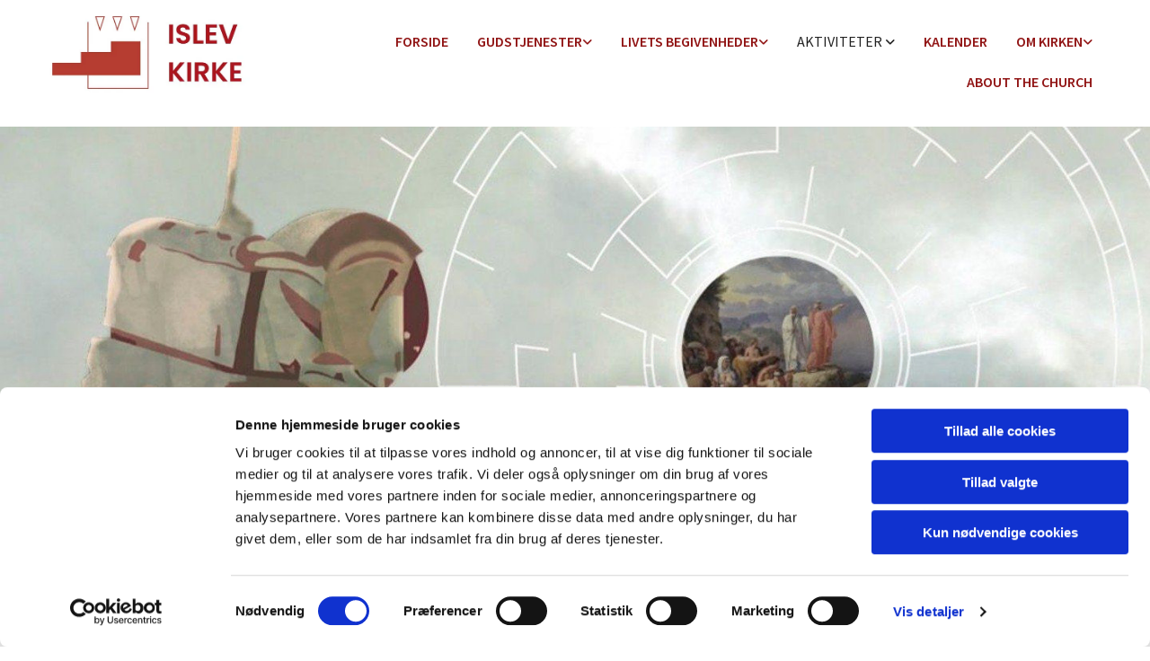

--- FILE ---
content_type: text/html; charset=UTF-8
request_url: https://www.islevkirke.dk/aktiviteter-/born-unge-0/minikonfirmander-pa-tidsrejse-3-klasse
body_size: 6691
content:
<!DOCTYPE html> <html lang="da" data-currency="EUR" data-lang="da" data-countrycode="da_DK" data-rHash="38a01fb1813fd212b54c0b23f79ecceb" dir="auto" data-cookiebot="true"> <head> <meta charset="UTF-8"/> <script>window.addEventListener("CookiebotOnDialogInit",function(){if (Cookiebot.getDomainUrlParam("autoAcceptCookies") === "true")Cookiebot.setOutOfRegion();});</script><script async fetchpriority="high" id="Cookiebot" src="https://consent.cookiebot.com/uc.js" data-cbid="4abfbc9f-58fd-4a0d-8f1a-f68f83b1cbf3" data-blockingmode="auto" data-culture="da" type="text/javascript"></script><title>Minikonfirmander på tidsrejse - 3. klasse | Islev Kirke</title><meta name="keywords" content="islev"><meta name="description" content="Nyt hold for 3. klasser fra Tinderhøj Skole\n &amp;nbsp; Har du lyst til at komme med på en tidsrejse&amp;nbsp;tilbage til&amp;nbsp;dengang Jesus levede?&amp;nbsp;\n Finde ud af, hvorfor præsten siger, som ..."><meta property="og:type" content="website"><meta property="og:title" content="Minikonfirmander på tidsrejse - 3. klasse | Islev Kirke"><meta property="og:url" content="https://www.islevkirke.dk/aktiviteter-/born-unge-0/minikonfirmander-pa-tidsrejse-3-klasse"><meta property="og:description" content="Nyt hold for 3. klasser fra Tinderhøj Skole\n &nbsp; Har du lyst til at komme med på en tidsrejse&nbsp;tilbage til&nbsp;dengang Jesus levede?&nbsp;\n Finde ud af, hvorfor præsten siger, som ..."><meta property="og:image" content="https://www.islevkirke.dk/uploads/y2mk0peI/Islevjuli19011__msi___jpg.jpg"><link rel='canonical' href='https://www.islevkirke.dk/aktiviteter-/born-unge-0/minikonfirmander-pa-tidsrejse-3-klasse'/><meta name="viewport" content="width=device-width, initial-scale=1"><link rel='shortcut icon' type='image/x-icon' href='/uploads/K4WrdGDr/favicon.ico'/><link rel="preload" href="https://css-fonts.eu.extra-cdn.com/css?family=Roboto:300,500&display=swap" as="style"><link href="https://css-fonts.eu.extra-cdn.com/css?family=Roboto:300,500&display=swap" rel="stylesheet"><link rel="stylesheet" href="https://site-assets.cdnmns.com/606c02160e78242bde96757ba312f54d/css/cookiebotVideoPlaceholder.css?1769614031895"><link rel="stylesheet" href="https://site-assets.cdnmns.com/606c02160e78242bde96757ba312f54d/css/grids.css?1769614031895"><link rel="stylesheet" href="https://site-assets.cdnmns.com/606c02160e78242bde96757ba312f54d/css/hcaptcha.css?1769614031895"><link rel="stylesheet" href="/assets/user-style.css?1769697474"><link rel="stylesheet" id="style_site" href="/assets/sitestyle.css?1769697474"><link rel="stylesheet" href="https://site-assets.cdnmns.com/606c02160e78242bde96757ba312f54d/css/external-libs.css?1769614031895"><!--[if lt IE 9]><script src="https://site-assets.cdnmns.com/606c02160e78242bde96757ba312f54d/js/html5shiv.js"></script><script src="https://site-assets.cdnmns.com/606c02160e78242bde96757ba312f54d/js/respond.js"></script><![endif]--><script>if ('serviceWorker' in navigator){navigator.serviceWorker.getRegistrations().then(function(registrations) { for(registration in registrations) { registration.unregister(); }}); }</script><link rel="preconnect" href="https://site-assets.cdnmns.com/" crossorigin><link rel="preconnect" href="https://fonts.prod.extra-cdn.com/" crossorigin><style id='globalCSS'>.infobar-wrapper { display:none; } /* ul can't handle a floating image if displayed block */ .module.text ul { display: table; } td ul { display: block !important; } /* lis and opening hours are assigned bodytext styles but we do not want the margins */ li.bodytext { margin-top: 0; margin-bottom: 0; } li.lightbodytext { margin-top: 0; margin-bottom: 0; } .day.bodytext { margin-top: 0; margin-bottom: 0; } /* force originally quick links images to be the same size */ .originally-quick-links .imageModuleWrap { height: 150px; display: block; } .originally-quick-links .image { width: 100%; height: 100%; object-fit: cover; } /* brandfooter styling */ .brandfooter { text-align: center; background-color: rgba(0, 0, 0, 0); } .brandfooter img { margin-top: 8px; margin-bottom: 24px; } .brandfooter a { color: rgba(0, 0, 0, 0.5); font-size: 13px; font-family: 'Lato'; } .brandfooter a:hover { color: rgba(255, 255, 255, 1); } /* border around submenu in main menu */ @media only screen and (min-width: 768px) { .module.nav li ul { border: 1px solid rgba(34, 36, 38, 0.15); box-shadow: 0 1px 3px 0 rgba(0, 0, 0, 0.08); } } /* embedded video size */ .fluid-width-video-wrapper { padding-top: 40% !important; } /* word wrapping */ body { word-break: break-word; }</style><!-- ChurchDesk Command Code - START --> <!-- Changes will be overwritten --> <link rel="stylesheet" type="text/css" href="https://edge.churchdesk.com/api/481/mono-pages-css-generator"/> <link rel="stylesheet" type="text/css" href="https://edge.churchdesk.com/mono-website-pages.css"/> <script data-cookieconsent="ignore"> window.nsChurchDesk = { siteId: 1355281, organizationId: 481, privacyPolicyLink: "https://islevkirke.dk/cookies-og-databehandling", privacyPolicyLabel: "Privatlivspolitik", imprintLink: "", imprintLabel: "Imprint", countryIso2: "dk", language: "da", }; if (window.YETT_WHITELIST && window.YETT_WHITELIST.isArray()) { window.YETT_WHITELIST.push(/.*.churchdesk.com/); } if (window.whitelistedDomains && window.whitelistedDomains.isArray()) { window.whitelistedDomains.push(/.*.churchdesk.com/); } </script> <script data-cookieconsent="ignore" src="https://edge.churchdesk.com/copyright-loader.js"></script> <script data-cookieconsent="ignore" src="https://edge.churchdesk.com/signup-loader.js"></script> <script data-cookieconsent="ignore" src="https://edge.churchdesk.com/privacy-policy-loader.js"></script> <script data-cookieconsent="ignore" src="https://edge.churchdesk.com/mono-pages-container-loader.js"></script> <script data-cookieconsent="ignore" src="https://widget.churchdesk.com/widget-loader.js"></script> <script data-cookieconsent="ignore"> const NewsletterSignUp = new CHURCH_DESK_SIGNUP_NAMESPACE.SignUp({ organizationId: 481 }); NewsletterSignUp.initSignUp(); </script> <script defer data-domain="islevkirke.dk" src="https://beats.churchdesk.com/js/script.js"></script> <!-- ChurchDesk Command Code - END --><style id="churchdeskHyphen">h1,h2,h3,h4,h5,h6{hyphens: auto;}</style> <script>window.ASSETSURL='https://site-assets.cdnmns.com/606c02160e78242bde96757ba312f54d';</script></head> <body id="p7352" data-dateformat='d/m/Y' data-req="quicklink"> <div id="r5001" class="row designRow"> <div class="container container-fluid"><div class="col col-sm-12"> <header><div id="r3119" class="row "> <div class="container container-fluid colsStack"><div id="c4848" class="col col-lg-3 col-md-3 col-sm-12"><a href="/?p=5000"  title="" aria-label="" class="imageModuleWrap" id="w_m9235" data-track-event="click" data-track-action="internal_link_clicked"> <img id="m9235" class="module image" src="/uploads/EqStCsMy/768x0_640x0/islevkirke__msi___jpg.webp" alt="Hjem" data-author="" width="851" height="315" data-req="" data-settings="enablehover=false,showelement=none,hovertransition=slowFadeIn" fetchpriority="high"/> </a> </div> <div id="c8680" class="col col-lg-9 col-md-9 col-sm-12 flexCol"><div id="m6420" class="module autospacer"></div> <div class="flexWrap"> <nav id="m3162" class="module nav" data-settings="verticalNav-md=false,verticalNav-lg=false,push=false,activeParent=true" tabindex="-1"> <ul class="navContainer"><li class=""> <a href="/" data-track-event="click" data-track-action="internal_link_clicked">Forside</a> </li><li class=""> <a href="/gudstjenester" data-track-event="click" data-track-action="internal_link_clicked">Gudstjenester</a> <ul><li class=""> <a href="/gudstjenester/hojmesse" data-track-event="click" data-track-action="internal_link_clicked">Højmesse</a> </li><li class=""> <a href="/gudstjenester/dabsgudstjeneste" data-track-event="click" data-track-action="internal_link_clicked">Dåbsgudstjeneste</a> </li><li class=""> <a href="/gudstjenester/pa-plejehjem" data-track-event="click" data-track-action="internal_link_clicked">På plejehjem</a> </li><li class=""> <a href="/gudstjenester/gud-spaghetti" data-track-event="click" data-track-action="internal_link_clicked">Gud &amp; spaghetti</a> </li><li class=""> <a href="/gudstjenester/take-away" data-track-event="click" data-track-action="internal_link_clicked">Take away</a> </li></ul> </li><li class=""> <a href="/sadan-gor-du" data-track-event="click" data-track-action="internal_link_clicked">Livets begivenheder</a> <ul><li class=""> <a href="/sadan-gor-du/fodsel" data-track-event="click" data-track-action="internal_link_clicked">Fødsel og faderskab</a> </li><li class=""> <a href="/sadan-gor-du/dab-og-navngivning" data-track-event="click" data-track-action="internal_link_clicked">Dåb og navngivning</a> </li><li class=""> <a href="/sadan-gor-du/konfirmation" data-track-event="click" data-track-action="internal_link_clicked">Konfirmation </a> <ul><li class=""> <a href="/gudstjenester/take-away" data-track-event="click" data-track-action="internal_link_clicked">&quot;Take away&quot;-gudstjeneste</a> </li><li class=""> <a href="/sadan-gor-du/konfirmation/modeplaner-tinderhoj-skole-8x-8y-anne" data-track-event="click" data-track-action="internal_link_clicked">Mødeplaner - Tinderhøj Skole</a> </li><li class=""> <a href="/sadan-gor-du/konfirmation/modeplaner-islev-skole" data-track-event="click" data-track-action="internal_link_clicked">Mødeplaner Islev Skole</a> </li><li class=""> <a href="/sadan-gor-du/konfirmation/modeplaner-privatskolerne" data-track-event="click" data-track-action="internal_link_clicked">Mødeplaner Privatskolerne</a> </li><li class=""> <a href="/sadan-gor-du/konfirmation/tilmelding-til-konfirmation" data-track-event="click" data-track-action="internal_link_clicked">Tilmelding til konfirmation</a> </li></ul> </li><li class=""> <a href="/sadan-gor-du/vielse" data-track-event="click" data-track-action="internal_link_clicked">Vielse</a> </li><li class=""> <a href="/sadan-gor-du/dodsfald-og-aftale-om-bisattelse-og-begravelse" data-track-event="click" data-track-action="internal_link_clicked">Dødsfald </a> <ul><li class=""> <a href="/sadan-gor-du/dodsfald-og-aftale-om-bisattelse-og-begravelse/begravelseskaffe-og-mindesamvar" data-track-event="click" data-track-action="internal_link_clicked">Begravelseskaffe og mindesamvær</a> </li></ul> </li><li class=""> <a href="/sadan-gor-du/navneandring" data-track-event="click" data-track-action="internal_link_clicked">Navneændring</a> </li><li class=""> <a href="/sadan-gor-du/bestilling-af-ny-attest" data-track-event="click" data-track-action="internal_link_clicked">Bestilling af ny attest</a> </li><li class=""> <a href="/sadan-gor-du/medlemsskab-html" data-track-event="click" data-track-action="internal_link_clicked">Medlemskab af folkekirken</a> </li></ul> </li><li class=" active"> <a href="/aktiviteter-" data-track-event="click" data-track-action="internal_link_clicked">Aktiviteter </a> <ul><li class=""> <a href="/aktiviteter-/aktiviteter" data-track-event="click" data-track-action="internal_link_clicked">For voksne </a> <ul><li class=""> <a href="/aktiviteter-/aktiviteter/onsdagskultur" data-track-event="click" data-track-action="internal_link_clicked">OnsdagsKultur</a> </li><li class=""> <a href="/aktiviteter-/aktiviteter/hojskolesang" data-track-event="click" data-track-action="internal_link_clicked">Højskolesang</a> </li><li class=""> <a href="/aktiviteter-/aktiviteter/herrevarelset-kun-mand" data-track-event="click" data-track-action="internal_link_clicked">Herreværelset</a> </li><li class=""> <a href="/aktiviteter-/aktiviteter/bibelvarksted" data-track-event="click" data-track-action="internal_link_clicked">Bibelværksted</a> </li><li class=""> <a href="/aktiviteter-/aktiviteter/besogstjeneste" data-track-event="click" data-track-action="internal_link_clicked">Besøgstjenesten</a> </li><li class=""> <a href="/aktiviteter-/aktiviteter/flid-fallesskab-handarbejdscafe" data-track-event="click" data-track-action="internal_link_clicked">Flid &amp; Fællesskab - håndarbejdscafé</a> </li></ul> </li><li class=" active"> <a href="/aktiviteter-/born-unge-0" data-track-event="click" data-track-action="internal_link_clicked">For børn </a> <ul><li class=""> <a href="/aktiviteter-/born-unge-0/babysalmesang-i-islev-kirke" data-track-event="click" data-track-action="internal_link_clicked">Babysalmesang</a> </li><li class=""> <a href="/aktiviteter-/born-unge-0/kirkerytmik-1-4-ar" data-track-event="click" data-track-action="internal_link_clicked">Kirkerytmik 1-4 år</a> </li><li class=" active"> <a href="/aktiviteter-/born-unge-0/minikonfirmander-pa-tidsrejse-3-klasse" data-track-event="click" data-track-action="internal_link_clicked">Minikonfirmander</a> </li><li class=""> <a href="/gudstjenester/gud-spaghetti" data-track-event="click" data-track-action="internal_link_clicked">Gud &amp; spaghetti</a> </li><li class=""> <a href="/aktiviteter-/born-unge-0/folkekirkens-skoletjeneste-0" data-track-event="click" data-track-action="internal_link_clicked">Skole-Kirke samarbejde</a> </li><li class=""> <a href="/aktiviteter-/born-unge-0/spejdere-fdf" data-track-event="click" data-track-action="internal_link_clicked">Spejdere</a> </li><li class=""> <a href="/aktiviteter-/musik/rdovre-korskole-html" data-track-event="click" data-track-action="internal_link_clicked">Rødovre korskole</a> </li></ul> </li><li class=""> <a href="/aktiviteter-/musik" data-track-event="click" data-track-action="internal_link_clicked">Musik</a> <ul><li class=""> <a href="/aktiviteter-/musik/rdovre-korskole-html" data-track-event="click" data-track-action="internal_link_clicked">Rødovre Korskole </a> <ul><li class=""> <a href="/aktiviteter-/musik/rdovre-korskole-html/foraldrebestyrelsen" data-track-event="click" data-track-action="internal_link_clicked">Forældrebestyrelsen</a> </li></ul> </li><li class=""> <a href="/aktiviteter-/musik/koncerter-0" data-track-event="click" data-track-action="internal_link_clicked">Koncerter</a> </li></ul> </li></ul> </li><li class=" hidden-lg hidden-md hidden-sm"> <a href="/aktivitet" data-track-event="click" data-track-action="internal_link_clicked">Aktiviteter</a> </li><li class=""> <a href="/kalender" data-track-event="click" data-track-action="internal_link_clicked">Kalender</a> </li><li class=""> <a href="/om-kirken" data-track-event="click" data-track-action="internal_link_clicked">Om Kirken</a> <ul><li class=""> <a href="/om-kirken/menighedsradet" data-track-event="click" data-track-action="internal_link_clicked">Menighedsrådet </a> <ul><li class=""> <a href="/om-kirken/menighedsradet" data-track-event="click" data-track-action="internal_link_clicked">Medlemmer</a> </li><li class=""> <a href="/om-kirken/menighedsradet/kommende-moder" data-track-event="click" data-track-action="internal_link_clicked">Kommende møder</a> </li><li class=""> <a href="/om-kirken/menighedsradet/referater" data-track-event="click" data-track-action="internal_link_clicked">Referater</a> <ul><li class=""> <a href="/om-kirken/menighedsradet/referater/referater-2026" data-track-event="click" data-track-action="internal_link_clicked">Referater 2026</a> </li><li class=""> <a href="/om-kirken/menighedsradet/referater/referater-2025" data-track-event="click" data-track-action="internal_link_clicked">Referater 2025</a> </li><li class=""> <a href="/om-kirken/menighedsradet/referater/referater-2024" data-track-event="click" data-track-action="internal_link_clicked">Referater 2024</a> </li><li class=""> <a href="/om-kirken/menighedsradet/referater/referater-2023" data-track-event="click" data-track-action="internal_link_clicked">Referater 2023</a> </li><li class=""> <a href="/om-kirken/menighedsradet/referater/referater-af-islev-kirkes-menighedsradsmoder-2022" data-track-event="click" data-track-action="internal_link_clicked">Referater 2022</a> </li><li class=""> <a href="/om-kirken/menighedsradet/referater/referater-2021" data-track-event="click" data-track-action="internal_link_clicked">Referater 2021</a> </li><li class=""> <a href="/om-kirken/menighedsradet/referater/referater-2020" data-track-event="click" data-track-action="internal_link_clicked">Referater 2020</a> </li><li class=""> <a href="/om-kirken/menighedsradet/referater/referater-2019" data-track-event="click" data-track-action="internal_link_clicked">Referater 2019</a> </li><li class=""> <a href="/om-kirken/menighedsradet/referater/referater-2018" data-track-event="click" data-track-action="internal_link_clicked">Referater 2018</a> </li><li class=""> <a href="/om-kirken/menighedsradet/referater/referater-2017" data-track-event="click" data-track-action="internal_link_clicked">Referater 2017</a> </li><li class=""> <a href="/om-kirken/menighedsradet/referater/referater-2016" data-track-event="click" data-track-action="internal_link_clicked">Referater 2016</a> </li><li class=""> <a href="/om-kirken/menighedsradet/referater/referater-2015" data-track-event="click" data-track-action="internal_link_clicked">Referater 2015</a> </li><li class=""> <a href="/om-kirken/menighedsradet/referater/referater-2014" data-track-event="click" data-track-action="internal_link_clicked">Referater 2014</a> </li><li class=""> <a href="/om-kirken/menighedsradet/referater/referater-2013-0" data-track-event="click" data-track-action="internal_link_clicked">Referater 2013</a> </li><li class=""> <a href="/om-kirken/menighedsradet/referater/referater-2012" data-track-event="click" data-track-action="internal_link_clicked">Referater 2012</a> </li><li class=""> <a href="/om-kirken/menighedsradet/referater/referater-2011" data-track-event="click" data-track-action="internal_link_clicked">Referater 2011</a> </li></ul> </li><li class=""> <a href="/om-kirken/menighedsradet/dagsordener" data-track-event="click" data-track-action="internal_link_clicked">Dagsordener</a> <ul><li class=""> <a href="/om-kirken/menighedsradet/dagsordener/dagsordener-2025" data-track-event="click" data-track-action="internal_link_clicked">Dagsordener 2025</a> </li></ul> </li></ul> </li><li class=""> <a href="/om-kirken/kontakt-os" data-track-event="click" data-track-action="internal_link_clicked">Kontakt </a> <ul><li class=""> <a href="/om-kirken/kontakt-os/praester" data-track-event="click" data-track-action="internal_link_clicked">Præster</a> <ul><li class=""> <a href="/om-kirken/kontakt-os/praester/mod-regitze-melhof-pedersen" data-track-event="click" data-track-action="internal_link_clicked">Mød Regitze Melhof Pedersen</a> </li></ul> </li><li class=""> <a href="/om-kirken/kontakt-os/medarbejdere" data-track-event="click" data-track-action="internal_link_clicked">Medarbejdere</a> </li></ul> </li><li class=""> <a href="/om-kirken/menighedsplejen-0" data-track-event="click" data-track-action="internal_link_clicked">Menighedsplejen</a> </li><li class=""> <a href="/om-kirken/handicapforhold" data-track-event="click" data-track-action="internal_link_clicked">Handicapforhold</a> </li><li class=""> <a href="/om-kirken/korselstilbud" data-track-event="click" data-track-action="internal_link_clicked">Kørselstilbud</a> </li><li class=""> <a href="/om-kirken/islev-kirkes-aktivitetsfolder" data-track-event="click" data-track-action="internal_link_clicked">Islev Kirkes Aktivitetsfolder</a> </li><li class=""> <a href="/om-kirken" data-track-event="click" data-track-action="internal_link_clicked">Kirkens arkitektur</a> </li><li class=""> <a href="/om-kirken/bliv-frivillig-i-kirken" data-track-event="click" data-track-action="internal_link_clicked">Bliv frivillig i kirken</a> </li><li class=""> <a href="/om-kirken/islev-kirkes-privatlivspolitik" data-track-event="click" data-track-action="internal_link_clicked">Islev Kirkes privatlivspolitik</a> </li></ul> </li><li class=""> <a href="/about-the-church" data-track-event="click" data-track-action="internal_link_clicked">About the church</a> </li><li class=" hidden-lg hidden-md hidden-sm"> <a href="/cookies-og-databehandling" data-track-event="click" data-track-action="internal_link_clicked">Cookies og databehandling</a> </li><li class=" hidden-lg hidden-md hidden-sm"> <a href="/test-leg" data-track-event="click" data-track-action="internal_link_clicked">Test leg</a> </li><li class=" hidden-lg hidden-md hidden-sm"> <a href="/jul-i-islev-kirke" data-track-event="click" data-track-action="internal_link_clicked">Jul i Islev Kirke</a> </li><li class=" hidden-lg hidden-md hidden-sm"> <a href="/gudstjenester-jul-og-nytar" data-track-event="click" data-track-action="internal_link_clicked">Gudstjenester jul og nytår</a> </li></ul> </nav></div> </div> </div> </div> <div id="r2012" class="row "> <div class="container container-fixed"><div id="c7827" class="col col-md-6 col-sm-6 col-lg-6 flexCol"><div id="m8105" class="module autospacer"></div> <div id="m8927" class="module autospacer"></div> </div> <div id="c8830" class="col col-md-6 col-sm-6 col-lg-18 flexCol"><div id="m5928" class="module autospacer"></div> <div id="m8565" class="module autospacer"></div> </div> </div> </div> </header><div id="r5002" role="main" class="row designRow"> <div class="container container-fluid"><div class="col col-sm-12"><div id="r9187" class="row "> <div class="container container-fixed colsStack"><div id="c5378" class="col col-lg-12 col-md-12 col-sm-12"></div> </div> </div> <div id="r2189" class="row "> <div class="container container-fixed colsStack"><div id="c9271" class="col col-lg-12 col-md-12 col-sm-12"><div id="m6037" class="module text"><h1 class="headline" style="text-align: center;">Minikonfirmander på tidsrejse - 3. klasse</h1></div> </div> </div> </div> <div id="r3445" class="row "> <div class="container container-fixed colsStack"><div id="c9788" class="col col-lg-12 col-md-12 col-sm-12"><div id="m4327" class="module text"><p>Har du lyst til at komme med på en tidsrejse&nbsp;tilbage til&nbsp;dengang Jesus levede?&nbsp;<br><br></p><p>Finde ud af, hvorfor præsten siger, som hun gør?</p><p>&nbsp;</p><p>Se organisten spille med fødder og hænder?</p><p>&nbsp;</p><p>Have det sjovt med andre på din alder?</p><p>&nbsp;</p><p>Finde ud af, hvad DU kan bruge historierne i biblen til?</p><p>&nbsp;</p><p>Synge, lege, grine, lave drama og kreative ting?<br>&nbsp;</p><p>Så bliv&nbsp;minikonfirmand&nbsp;i Islev Kirke!</p><p><br>Minikonfirmand er en sjov måde at lære sin kirke at kende på.<br><br></p><p>Islev Kirke tilbyder et samlet forløb for børn i 3. klasse fra Islev Skole og Tinderhøj Skole om efteråret.<br><br></p><p><span style="font-weight: bold;">Tid og sted: Tirsdag eftermiddag fra kl. 14.00 - 15.30 (OBS: ændret tidspunkt!) i Islev Kirke.<br>Opstart 9. september 2025.<br>Sidste gang tirsdag 18. november.<br><br>Tilmelding via <a href="https://forms.churchdesk.com/f/wT0Ax7Lo4m" data-track-event="click" data-track-action="link_clicked">dette link.</a></span><br><br></p><p>Børnene vil hver gang blive hentet på skolerne&nbsp;og fulgt over til kirken.<br><br></p><p>Der afholdes minikonfirmation af alle minikonfirmanderne under vores Gud &amp; Spaghetti-gudstjeneste onsdag 19. november. Her er hele familien selvfølgelig inviteret med!<br><br></p><p>Minikonfirmand er for ALLE nysgerrige børn, man behøver ikke være døbt for at være med.<br><br>Det er GRATIS at gå til minikonfirmand.<br><br></p><p>Børn, som bor i Islev sogn, men går i skole andetsteds, er også meget velkomne.&nbsp;<br><br></p><p>Kontakt vores kirke- og kulturmedarbejder Louise, hvis der er spørgsmål.</p></div> </div> </div> </div> </div> </div> </div> <footer><div id="r1571" class="row "> <div class="container container-fixed colsStack"></div> </div> <div id="r3037" class="row "> <div class="container container-fixed"><div class="col col-sm-12"><div id="m2291" class="module text"><p class="bodytext" style="text-align: center;"><span style="color: #ffffff; font-weight: bold;"><span class="iconfont "></span> &nbsp;Islev Kirke&nbsp; · &nbsp;<br>Natsværmervej 2, 2610 Rødovre&nbsp; &nbsp; <br><span class="iconfont "></span> &nbsp;<span style="color: #ffffff;">+45 44 94 64 29&nbsp;</span> &nbsp; <br><span class="iconfont "></span> &nbsp;post@islevkirke.dk</span></p></div> </div> </div> </div> </footer> <div class="row brandfooter"> <div class="container container-fixed"> <div class="col col-md-12 col-lg-12 col-sm-12"> <div> <a href="https://app.churchdesk.com/login" class="brandfooter" style="border-style: none;" target="_blank" rel="noopener" data-track-event="click" data-track-action="link_clicked"> <i class="fa fa-lock"></i> <span>Log på ChurchDesk</span> </a> </div> <div> <a href="https://churchdesk.com" target="_blank" rel="noopener" data-track-event="click" data-track-action="link_clicked"><img class="logoOpacity" src="https://site-assets.cdnmns.com/606c02160e78242bde96757ba312f54d/css/img/churchdesk/logo_dark_en.svg" alt="ChurchDesk"></a> </div> </div> </div> </div></div> </div> </div> <a href='#' data-req="scrollTop" class='scrollIcon hidden bottom_right' data-track-event="click" data-track-action="internal_link_clicked"> <span></span> </a><script async data-cookieconsent="ignore" nomodule src="https://site-assets.cdnmns.com/606c02160e78242bde96757ba312f54d/js/loader-polyfills.js?1769614031895"></script><script async data-cookieconsent="ignore" src="https://site-assets.cdnmns.com/606c02160e78242bde96757ba312f54d/js/loader.js?1769614031895"></script><!-- ChurchDesk Command Code - START --> <!-- Changes will be overwritten --> <script data-cookieconsent="ignore"> if (typeof window !== "undefined") { if (window.CHURCH_DESK_FALLBACK_WIDGET_INIT) { window.CHURCH_DESK_FALLBACK_WIDGET_INIT(); } if (window.CHURCH_DESK_FALLBACK_COPYRIGHT_INIT) { window.CHURCH_DESK_FALLBACK_COPYRIGHT_INIT(); } if (window.CHURCH_DESK_PRIVACY_POLICY_WIDGET_INIT) { window.CHURCH_DESK_PRIVACY_POLICY_WIDGET_INIT(); } if (window.CHURCH_DESK_BLOG_EVENT_CONTAINER_LOADED) { window.CHURCH_DESK_BLOG_EVENT_CONTAINER_LOADED(); } } else { console.error("window is not defined."); } </script> <!-- ChurchDesk Command Code - END --> <script type='application/ld+json'>{"@context":"http://schema.org","@type":"LocalBusiness","@id":"https://www.islevkirke.dk/#global_business","name":"Islev Kirke","address":{"@type":"PostalAddress","streetAddress":"Slotsherrensvej 321","addressLocality":"R\u00f8dovre","addressRegion":"","postalCode":"2610","addressCountry":"DK"},"email":"post@islevkirke.dk","telephone":"+ 45 44 94 64 29","description":"Kristen kirke","url":"https://www.islevkirke.dk","openingHoursSpecification":[{"@type":"OpeningHoursSpecification","dayOfWeek":"http://schema.org/Tuesday","opens":"10:00","closes":"13:00"},{"@type":"OpeningHoursSpecification","dayOfWeek":"http://schema.org/Wednesday","opens":"10:00","closes":"13:00"},{"@type":"OpeningHoursSpecification","dayOfWeek":"http://schema.org/Thursday","opens":"10:00","closes":"13:00"},{"@type":"OpeningHoursSpecification","dayOfWeek":"http://schema.org/Friday","opens":"10:00","closes":"13:00"},{"@type":"OpeningHoursSpecification","dayOfWeek":"http://schema.org/Thursday","opens":true},{"@type":"OpeningHoursSpecification","dayOfWeek":"http://schema.org/Sunday","opens":"10:00","closes":"12:00"}],"image":"https://www.islevkirke.dk/uploads/y2mk0peI/Islevjuli19011__msi___jpg.jpg","logo":"https://www.islevkirke.dk/uploads/2Fr7rtWa/LogotilFB_486__msi___jpg.jpg"}</script> </body> </html>

--- FILE ---
content_type: text/css
request_url: https://www.islevkirke.dk/assets/sitestyle.css?1769614031895
body_size: 20895
content:
.skipNavigation { visibility:hidden;} .module {} .headline { font-family:Source Sans Pro; font-weight:700; color:rgb(145, 21, 21); font-size:28px; line-height:1.29em; margin-bottom:42px;} .headline a { color:rgb(145, 21, 21);} .headline a:hover { color:rgb(224, 42, 42);} header#shrunkImage img { transform:scale(1);} body { -webkit-font-smoothing:auto; font-family:Georgia; background-color:#fff;} body a { color:rgb(68, 58, 223); text-decoration:none;} body a:hover { color:rgb(10, 10, 10);} nav { text-align:left;} nav a:hover { text-decoration:none;} .nav {} nav > ul li a { padding-top:8px; padding-bottom:8px; padding-left:16px; padding-right:16px; margin-left:0px; margin-right:0px; margin-top:0px; margin-bottom:0px; border-top-left-radius:0px; border-top-right-radius:0px; border-bottom-left-radius:0px; border-bottom-right-radius:0px; border-bottom-width:3px; text-transform:uppercase;} nav > ul li > a { color:rgb(145, 21, 21); font-size:16px; font-family:Source Sans Pro; font-weight:600; line-height:26px;} nav > ul li a:hover { background-color:rgba(0, 0, 0, 0); color:rgb(145, 21, 21); border-bottom-width:3px; border-color:rgb(145, 21, 21);} nav > ul li.active > a { font-weight:400; color:rgba(0,0,0,0.87); background-color:rgba(0, 0, 0, 0);} nav > ul > li > ul {} nav > ul > li.active > ul li {} nav > ul > li.active > ul li:hover a {} nav > ul > li > ul li { padding:0px;} nav > ul > li > ul li a { background-color:rgba(255, 255, 255, 1); border-bottom-width:0px; margin-bottom:0px; margin-top:0px; margin-left:0px; margin-right:0px; padding-left:15px; padding-right:15px; padding-top:8px; padding-bottom:8px; border-top-left-radius:0px; border-top-right-radius:0px; border-bottom-left-radius:0px; border-bottom-right-radius:0px; border-left-width:0px; border-color:rgba(0, 0, 0, 0); text-transform:none;} nav > ul > li > ul a { font-size:16px; font-weight:400; color:rgba(0,0,0,0.87); line-height:26px;} nav > ul > li > ul a:hover { color:rgb(145, 21, 21); font-weight:400; text-decoration:none;} nav > ul > li > ul li.active > a { color:rgb(145, 21, 21); font-weight:400; background-color:rgba(255, 255, 255, 1); border-color:rgb(145, 21, 21); border-left-width:0px; border-bottom-width:0px;} nav > ul > li > ul li a:hover { border-color:rgb(145, 21, 21); background-color:rgba(255, 255, 255, 1); border-left-width:0px; border-bottom-width:0px;} nav:before { color:rgb(0, 0, 0);} nav > ul > li > ul li:last-child {} nav[data-settings*="verticalNav-lg=true"] > ul {} nav .closeBtn { color:rgb(10, 10, 10);} .verticalnav > li a {} .verticalnav > li a:hover {} .verticalnav > li.active > a {} .subtitle { font-size:22px; line-height:25px; margin-bottom:20px; font-family:Source Sans Pro; font-weight:700; color:rgb(145, 21, 21);} .subtitle a { color:rgb(145, 21, 21); text-decoration:none;} .subtitle a:hover { text-decoration:none; color:rgb(224, 42, 42);} .preamble { font-family:Source Sans Pro; font-weight:600; color:rgba(0, 0, 0, 0.87); font-size:27px; line-height:1.32em; margin-bottom:20px;} .preamble a { color:rgb(145, 21, 21); text-decoration:none;} .preamble a:hover { color:rgb(224, 42, 42); text-decoration:none;} .bodytext { font-size:16px; line-height:23px; margin-bottom:15px; font-family:Source Sans Pro; font-weight:400; color:rgba(0, 0, 0, 0.87);} .bodytext a { text-decoration:none; color:rgb(145, 21, 21);} .bodytext a:hover { text-decoration:none; color:rgb(224, 42, 42);} .smalltext { font-size:14px; line-height:1.50; letter-spacing:0em; margin-bottom:5px;} .smalltext a {} .smalltext a:hover { text-decoration:none;} .lightsmalltext { color:rgb(255, 255, 255); font-size:12px; line-height:1.6em; margin-bottom:5px;} .lightsmalltext a { font-weight:700;} .lightsmalltext a:hover { text-decoration:none;} .button { background-color:rgb(145, 21, 21); color:rgba(255, 255, 255, 1); font-family:Source Sans Pro; font-size:21px; line-height:1.5em; text-align:center; border-left-width:1px; border-top-width:1px; border-bottom-width:1px; border-right-width:1px; border-color:rgb(145, 21, 21); margin-left:auto; margin-top:24px; margin-bottom:24px; margin-right:auto; padding-left:32px; padding-top:16px; padding-bottom:16px; padding-right:32px;} .button:hover { background-color:rgb(116, 17, 17); color:rgb(255, 255, 255); text-decoration:none; border-color:rgb(116, 17, 17);} .button .buttonIcon.fa { margin-right:10px;} .button2 { font-size:16px; margin-bottom:24px; color:rgb(145, 21, 21); border-color:rgb(145, 21, 21); line-height:1.5em; background-color:rgba(255, 255, 255, 0); padding-top:8px; padding-right:32px; padding-bottom:8px; padding-left:32px; border-top-width:1px; border-right-width:1px; border-bottom-width:1px; border-left-width:1px; margin-left:auto; margin-right:auto; margin-top:24px; border-width:2px; font-weight:400; font-family:Source Sans Pro; text-align:center;} .button2:hover { color:rgba(255, 255, 255, 1); background-color:rgb(145, 21, 21); text-decoration:none; border-color:rgb(145, 21, 21);} .button3 { font-size:20px; margin-bottom:40px; color:rgb(255, 255, 255); line-height:1.50em; background-color:rgba(0, 0, 0, 0); border-color:rgb(255, 255, 255); padding-top:15px; padding-right:25px; padding-bottom:15px; padding-left:25px; border-top-width:1px; border-right-width:1px; border-bottom-width:1px; border-left-width:1px;} .button3:hover { color:rgb(53, 53, 53); background-color:rgb(255, 255, 255); border-color:rgba(0, 0, 0, 0); text-decoration:none;} .crmlogin .submitBtn { padding-top:15px; padding-right:25px; padding-bottom:15px; padding-left:25px; background-color:rgb(3, 3, 3); color:rgb(255,255,255); margin-top:15px; margin-bottom:0px; margin-left:auto; margin-right:auto; line-height:1.5em;} .crmlogin .submitBtn:hover { text-decoration:none; background-color:rgb(102, 102, 102);} .crmlogin .logoutBtn { padding-top:15px; padding-right:25px; padding-bottom:15px; padding-left:25px; background-color:rgb(3, 3, 3); color:rgb(255,255,255); margin-top:15px; margin-bottom:0px; margin-left:auto; margin-right:auto; line-height:1.5em;} .crmlogin .logoutBtn:hover { text-decoration:none; background-color:rgb(102, 102, 102);} .crmUserpage .button { padding-top:15px; padding-right:25px; padding-bottom:15px; padding-left:25px; background-color:rgb(3, 3, 3); color:rgb(255,255,255); margin-top:15px; margin-bottom:0px; margin-left:auto; margin-right:auto; line-height:1.5em;} .crmUserpage .button:hover { text-decoration:none; background-color:rgb(102, 102, 102);} .form { margin-bottom:40px;} .form label { font-size:16px; line-height:23px; margin-bottom:5px; font-family:Source Sans Pro; font-weight:400; color:rgba(0, 0, 0, 0.87);} .form input[type=text],.form textarea,.form select { border-radius:3px; border-color:rgb(204, 204, 204); color:rgb(69, 69, 69); font-size:12px; padding-top:10px; padding-right:10px; padding-bottom:10px; padding-left:10px; margin-top:0px; margin-right:0px; margin-bottom:20px; margin-left:0px;} .form input[type=submit] { margin-top:0px; margin-left:0px; background-color:#efefef; border-color:#bcbcbc; color:rgb(105, 105, 105);; border-top-width:0px; border-left-width:0px; border-bottom-width:0px; border-right-width:0px; border-radius:0px; padding-top:5px; padding-right:25px; padding-bottom:5px; padding-left:25px; font-size:14px;} .form .subtitle { margin-bottom:10px; margin-top:0px;} .form input[type=submit]:hover { background-color:#bcbcbc;} .form .g-recaptcha { margin-top:10px; margin-bottom:10px;} .form input[type=checkbox]+span,.form input[type=radio]+span,.form .form_option input[type=checkbox]+label:not([class*="optin"]) { font-size:12px; line-height:1.6em; margin-left:10px; margin-bottom:20px; margin-right:20px;} .image {} .image + .hoverOverlay {} .image + .hoverOverlay .hoverText {} .search .searchicon { color:rgb(246, 246, 246); width:16px; height:16px; font-size:16px; margin-bottom:0px;} .map { margin-top:20px; margin-right:0px; margin-bottom:0px; margin-left:0px; padding-top:0px; padding-right:0px; padding-bottom:0px; padding-left:0px;} .gallery {} .gallery .pics .caption { color:rgb(10, 10, 10);} .gallery .hoverOverlay {} .gallery .hoverOverlay .hoverText { font-weight:700;} .row { margin-right:0px; margin-left:0px;} .col { margin-top:0px; margin-right:0px; margin-bottom:0px; margin-left:0px; padding-top:0px; padding-right:16px; padding-bottom:0px; padding-left:16px;} .col { margin-right:0px; margin-left:0px;} .custom1 { font-family:Source Sans Pro; font-size:15px; font-weight:700; color:rgba(255, 255, 255, 1); line-height:19px;} .custom1 a { text-decoration:none; color:rgba(255, 255, 255, 1);} .custom1 a:hover { text-decoration:none; color:rgba(255, 255, 255, 1);} .custom2 { font-family:Source Sans Pro; font-size:14px; font-weight:400; color:rgba(255, 255, 255, 1); line-height:20px;} .custom2 a { color:rgba(255, 255, 255, 1); text-decoration:none;} .custom2 a:hover { color:rgba(255, 255, 255, 1); text-decoration:underline;} .linklist a:hover { color:rgba(255, 255, 255, 1); text-decoration:underline;} .custom3 { font-family:Source Sans Pro; font-size:20px; font-weight:700; color:rgb(145, 21, 21); line-height:25px; text-align:center; margin-bottom:10px;} .custom3 a { color:rgb(145, 21, 21); text-decoration:none;} .custom3 a:hover { color:rgb(224, 42, 42);} .custom4 {} .custom4 a {} .custom4 a:hover {} .custom5 {} .custom5 a {} .custom5 a:hover {} .custom6 {} .custom6 a {} .custom6 a:hover {} .custom7 {} .custom7 a {} .custom7 a:hover {} .custom8 {} .custom8 a {} .custom8 a:hover {} .custom9 {} .custom9 a {} .custom9 a:hover {} .custom10 { font-size:50px;} .custom10 a {} .custom10 a:hover {} .smallsubtitle { font-size:20px; line-height:25px; font-family:Source Sans Pro; font-weight:400; color:rgba(0, 0, 0, 0.87); margin-top:26px; margin-bottom:14px;} .smallsubtitle a { color:rgb(145, 21, 21); text-decoration:none;} .smallsubtitle a:hover { text-decoration:none; color:rgb(224, 42, 42);} .spottext {} .spottext a {} .spottext a:hover { text-decoration:none;} .darkspottext { font-family:Source Sans Pro; font-size:16px; font-weight:400; color:rgba(0, 0, 0, 0.87); line-height:21px; margin-top:16px; margin-bottom:24px;} .darkspottext a { color:rgb(145, 21, 21); text-decoration:none;} .darkspottext a:hover { text-decoration:none; color:rgb(224, 42, 42);} .footertext { font-size:14px; line-height:1.50; margin-bottom:0px; color:rgb(255, 255, 255);} .footertext a { color:rgb(255, 255, 255); font-weight:800;} .footertext a:hover { text-decoration:none;} .companyname { font-size:16px; line-height:1.20; letter-spacing:0.05em; margin-bottom:10px; color:rgb(0, 0, 0);} .companyname a { text-decoration:none;} .companyname a:hover {} .lightcompanyname { font-size:16px; line-height:1.20; letter-spacing:0.05em; margin-bottom:10px; color:rgb(246, 246, 248);} .lightcompanyname a { text-decoration:none;} .lightcompanyname a:hover {} .smallspottext { font-size:30px; line-height:1.50; margin-bottom:20px;} .lightsmallspottext { font-size:30px; line-height:1.50; margin-bottom:20px;} .lightheadline { color:#ffffff;} .lightheadline a { color:#ffffff;} .lightpreamble { color:rgb(255, 255, 255); font-size:18px; line-height:1.50; margin-bottom:20px;} .lightsubtitle { font-size:25px; line-height:1.50; margin-bottom:20px; color:#ffffff;} .lightsubtitle a {} .lightsmallsubtitle { font-size:24px; line-height:1.40; color:#ffffff;} .lightsmallsubtitle a {} .lightbodytext { font-size:15px; line-height:1.50; margin-bottom:0px; color:#ffffff;} .lightbodytext a { color:#ffffff;} .lightbodytext a:hover { text-decoration:none;} .locale { text-align:right;} .locale ul li a { transition:all 0.25s ease-in 0s; color:rgb(255, 255, 255);} .locale ul li { background-color:rgba(0, 0, 0, 0); padding-top:5px; padding-right:15px; padding-bottom:5px; padding-left:15px;} .divider { display:table; margin-left:auto; margin-right:auto; border-top-width:1px; border-color:rgba(0, 0, 0, 0.0980392); width:100%;} .socialmedia { text-align:left; font-size:19px;} .socialmedia li { border-top-width:1px; border-right-width:1px; border-bottom-width:1px; border-left-width:1px; border-top-left-radius:0px; border-top-right-radius:0px; border-bottom-left-radius:0px; border-bottom-right-radius:0px; margin-right:10px;} .socialmedia li:hover { background-color:rgba(0, 0, 0, 0);} .socialmedia li a { color:rgb(255, 255, 255); width:30px; height:30px;} .socialmedia li a:hover { color:#fff; text-decoration:none;} .paymenticons li { margin-left:5px; margin-bottom:5px; padding-bottom:40px;} .linklist { font-family:Source Sans Pro; font-size:14px; font-weight:400; color:rgba(255, 255, 255, 1); line-height:20px;} .linklist .listIcon { font-size:8px; width:14px; height:10px;} .linklist a { color:rgba(255, 255, 255, 1); text-decoration:none;} .iconlist li { background-color:rgb(255, 0, 0); width:45px; height:45px; color:rgb(255, 255, 255);} .iconlist .iconItem { font-size:24px;} .iconlist li a { color:rgb(255, 255, 255);} .iconlist li a:hover { color:rgb(255, 255, 255); text-decoration:none;} .breadcrumb li a { margin-bottom:10px; margin-left:10px; margin-right:10px;} .scrollIcon { width:35px; height:35px;} .scrollIcon span:before { color:rgb(255, 255, 255);} .accordion .itemTitle { padding-left:10px; padding-top:5px; padding-bottom:5px; padding-right:40px;} .blog .shortDescription { color:rgb(53, 53, 53); font-size:15px; line-height:1.40em;} .blog .shortDescription:hover { color:rgb(53, 53, 53);} .blog li { background-color:rgba(0, 0, 0, 0);} .blog li .textContainer { padding-bottom:0px; padding-left:0px; padding-right:0px;} .blog .title { color:rgb(53, 53, 53); font-size:20px; line-height:1.3em; font-weight:800; margin-top:0px; margin-bottom:0px;} .blog .title:hover { color:rgb(53, 53, 53);} .blog .details { color:rgb(106, 108, 110); font-size:15px; line-height:1.5em;} .blog .details:hover { color:rgb(80, 82, 84);} .blog .postImg { padding-top:25px; padding-left:0px; padding-right:0px; padding-bottom:15px;} .blog .arrow { width:15px; height:70px; color:rgb(255, 255, 255); background-color:rgb(106, 108, 110); font-size:25px;} .blog .arrow:hover { color:rgb(255, 255, 255); background-color:rgb(106, 108, 110);} .blog .readMore { margin-top:20px; margin-bottom:20px;} .blog .readMore:hover {} .singlePost { margin-top:50px; margin-bottom:50px;} .arrow { width:35px; height:35px; color:rgb(255, 255, 255); background-color:rgb(3, 3, 3); font-size:31px; border-top-left-radius:3px; border-top-right-radius:3px; border-bottom-right-radius:3px; border-bottom-left-radius:3px;} .arrow:hover { background-color:rgb(102, 102, 102);} .arrow.arrowBefore { left:0px; right:0px;} .arrow.arrowAfter { left:auto; right:0px;} ul.dots { bottom:24px;} .dots li { height:12px; width:12px; border-color:rgb(255, 255, 255); border-top-width:1px; border-right-width:1px; border-bottom-width:1px; border-left-width:1px; border-top-left-radius:100px; border-top-right-radius:100px; border-bottom-right-radius:100px; border-bottom-left-radius:100px; background-color:rgb(3, 3, 3);} .dots li:hover { background-color:rgb(102, 102, 102);} .dots li.active { background-color:rgb(255, 255, 255); border-color:rgb(10, 10, 10);} @media only screen and (max-width:1199px) {nav {} nav:hover { text-decoration:none;} nav > ul li a {} nav > ul li > a { padding-left:8px; padding-right:8px;} nav > ul .closeBtn { position:absolute; top:19px; right:21px; font-size:35px; display:inline;} nav > ul li > a:hover {} nav > ul li.active > a {} nav > ul > li > ul a {} nav > ul > li > ul li.active > a {} nav:before { font-size:26px;} nav.opened-menu> ul {} .col { margin-right:0px; margin-left:0px; padding-left:15px; padding-right:15px;} .row { margin-right:0px; margin-left:0px; background-color:#fff;} .button {} .button:hover {} .button2 {} .button2:hover {} .button3 {} .button3:hover {} .custom4 {} .custom4 a {} .custom4 a:hover {} .custom1 {} .custom1 a {} .custom1 a:hover {} .custom3 {} .custom3 a {} .custom3 a:hover {} body a {} body a:hover {} .text {} .headline {} .headline a {} .headline a:hover {} .lightheadline {} .subtitle {} .subtitle a {} .subtitle a:hover {} .lightsubtitle {} .preamble {} .preamble a {} .preamble a:hover {} .lightpreamble {} .bodytext {} .bodytext a { text-decoration:underline;} .bodytext a:hover { text-decoration:none;} .lightbodytext {} .smallsubtitle {} .smallsubtitle a {} .smallsubtitle a:hover {} .smalltext {} .smalltext a {} .smalltext a:hover {} .spottext {} .spottext a {} .spottext a:hover {} .darkspottext {} .darkspottext a {} .darkspottext a:hover {} .smallspottext {} .smallspottext a {} .smallspottext a:hover {} .lightsmallspottext {} .lightsmallspottext a {} .lightsmallspottext a:hover {} .companyname {} .companyname a {} .companyname a:hover {} .footertext {} .footertext a {} .footertext a:hover {} }@media only screen and (max-width:767px) {nav {} nav:hover { text-decoration:none;} nav.opened-menu> ul { background-color:rgb(246, 246, 246); padding-left:20px; padding-top:60px; padding-right:20px; padding-bottom:40px;} nav > ul li a { font-size:20px; padding-top:20px; padding-bottom:20px; padding-left:20px; padding-right:20px; color:rgb(10, 10, 10); border-left-width:0px; border-top-width:0px; border-bottom-width:0px; border-right-width:0px;} nav > ul li > a:hover { background-color:rgb(234, 234, 234); color:rgb(10, 10, 10);} nav > ul li.active > a { color:rgb(10, 10, 10); font-weight:400; background-color:rgb(234, 234, 234); font-size:20px; padding-top:20px; padding-bottom:20px; padding-left:20px; padding-right:20px;} nav > ul li:hover a {} nav > ul > li > ul li a { margin-top:0px; margin-bottom:0px; margin-left:0px; margin-right:0px; padding-left:15px; padding-right:15px; padding-top:15px; padding-bottom:15px;} nav > ul > li > ul a { font-weight:400; color:rgb(10, 10, 10); font-size:20px;} nav:before {} nav > ul > li > ul a:hover { font-weight:400; font-size:20px;} nav > ul > li > ul li a:hover { background-color:rgb(234,234,234);} nav > ul > li > ul li.active > a { font-weight:400; color:rgb(10, 10, 10); background-color:rgb(234,234,234);} .headline {} .headline a {} .headline a:hover {} .lightheadline {} .subtitle {} .subtitle a {} .subtitle a:hover {} .lightsubtitle {} .smallsubtitle { font-size:22px; line-height:32px;} .lightsmallsubtitle {} .preamble {} .preamble a {} .preamble a:hover {} .lightpreamble {} .bodytext {} .bodytext a {} .bodytext a:hover {} .lightbodytext {} .smalltext {} .smalltext a {} .smalltext a:hover {} .text {} .col { margin-right:0px; margin-left:0px;} .row { margin-right:0px; margin-left:0px;} .form {} .form label {} .form input[type=submit] {} .form input[type=submit]:hover {} .form input[type=text],.form textarea,.form select {} .form .thankYou {} .form input[type=checkbox]+span,.form input[type=radio]+span,.form .form_option input[type=checkbox]+label:not([class*="optin"]) { margin-bottom:10px; margin-right:10px;} .gallery { margin-bottom:20px;} .map {} .image { margin-bottom:20px;} .button {} .button:hover {} .button2 {} .button2:hover {} .button3 {} .button3:hover {} .custom1 {} .custom1 a {} .custom1 a:hover {} .custom2 {} .custom2 a {} .custom2 a:hover {} .custom3 {} .custom3 a {} .custom3 a:hover {} .custom4 {} .custom4 a {} .custom4 a:hover {} .custom5 {} .custom5 a {} .custom5 a:hover {} .custom6 {} .custom6 a {} .custom6 a:hover {} .custom7 {} .custom7 a {} .custom7 a:hover {} .custom8 {} .custom8 a {} .custom8 a:hover {} .spottext {} .spottext a {} .spottext a:hover {} .darkspottext {} .darkspottext a {} .darkspottext a:hover {} body { line-height:1.5em;} .locale {} .locale ul li a {} .locale ul li a:hover {} .locale ul li.active a {} .locale ul li {} .locale ul li:hover {} .locale ul li.active {} .smallspottext {} .smallspottext a {} .smallspottext a:hover {} .lightsmallspottext {} .lightsmallspottext a {} .lightsmallspottext a:hover {} .companyname {} .companyname a {} .companyname a:hover {} .footertext {} .footertext a {} .footertext a:hover {} .socialmedia { text-align:center; font-size:22px; margin-top:10px; margin-bottom:10px;} .socialmedia li a { width:35px; height:35px; font-size:18px;} .socialmedia li a:hover {} .socialmedia li { margin-left:5px; margin-right:5px; border-top-left-radius:100px; border-top-right-radius:100px; border-bottom-left-radius:100px; border-bottom-right-radius:100px;} .socialmedia li:hover {} .arrow { width:25px; height:25px; color:rgb(255, 255, 255); font-size:20px; border-top-left-radius:3px; border-top-right-radius:3px; border-bottom-right-radius:3px; border-bottom-left-radius:3px;} .dots li { height:12px; width:12px;} .brandfooter { background-color:#fff;} }#r5001 { background-image:url(/uploads/aUYXFokM/767x0_2560x0/IMG_2166.JPG); background-repeat:no-repeat;} #r5001 > .container { background-color:rgb(255, 255, 255);} #r3119 { background-color:#fff;} #r3119 > .container { border-top-width:0px; border-top-style:none; border-top-color:rgba(0, 0, 0, 0.87); padding-left:32px; padding-right:32px;} #c4848 { padding-bottom:8px; padding-top:8px; padding-left:16px; padding-right:16px; background-color:rgba(0, 0, 0, 0);} #m9235 { float:none; margin-top:0px; margin-bottom:0px; margin-left:0px; margin-right:0px; padding-top:0px; padding-bottom:0px; padding-left:0px; padding-right:0px; max-width:100%;} #c8680 { padding-bottom:0px; padding-top:0px; padding-left:16px; padding-right:16px; background-color:rgba(0, 0, 0, 0);} #m3162 { text-align:right; margin-bottom:2px;} #r2012 { margin-left:0px; margin-right:0px; background-color:#fff; border-style:none; padding-left:30px; padding-top:16px; padding-bottom:8px; padding-right:30px;} #c7827 { margin-left:0px; margin-right:0px; margin-top:0px; margin-bottom:0px; padding-left:16px; padding-top:0px; padding-bottom:0px; padding-right:16px;} #c8830 { margin-left:0px; margin-right:0px; margin-top:0px; margin-bottom:0px; padding-left:16px; padding-top:0px; padding-bottom:0px; padding-right:16px;} #r5002 { background-position:50% 0%; background-repeat:repeat-y;} #r5002 > .container {} #r1571 { margin-bottom:0px; margin-top:0px; background-image:none; background-size:auto; background-attachment:scroll; background-position:0% 0%; background-repeat:repeat; background-color:rgba(0, 0, 0, 0);} #r1571 > .container { padding-top:0px; padding-bottom:0px; padding-left:32px; padding-right:32px; background-color:rgba(0, 0, 0, 0); border-top-width:0px; border-top-style:none; border-top-color:rgba(0, 0, 0, 0.87);} #r3037 { margin-left:0px; margin-right:0px; background-color:rgb(145, 21, 21); border-style:solid; padding-top:50px; padding-bottom:50px;} #m2291 { border-style:solid;} #p5000 #r7321 { margin-bottom:0px; margin-top:0px; background-image:none; background-size:auto; background-attachment:scroll; background-position:0% 0%; background-repeat:repeat; background-color:rgb(255, 255, 255);} #p5000 #r7321 > .container { padding-top:0px; padding-bottom:0px; padding-left:0px; padding-right:0px; background-color:rgba(0, 0, 0, 0); border-top-width:0px; border-top-style:none; border-top-color:rgba(0, 0, 0, 0.87);} #p5000 #c7592 { padding-left:0px; padding-right:0px;} #p5000 #r3044 { background-image:url(/uploads/x5gYZnfD/767x0_2560x0/IMG_0190_647_364_176_758_543__msi___jpg.webp); background-size:cover; background-position:50% 50%; border-style:solid; padding-top:220px; padding-bottom:220px;} #p5000 #m5067 { background-color:rgb(145, 21, 21); color:#fff; margin-left:auto; margin-right:0px;} #p5000 #m5067:hover { background-color:rgb(145, 21, 21);} #p5000 #r4772 { margin-bottom:0px; margin-top:0px; background-image:none; background-size:cover; background-attachment:scroll; background-position:50% 50%; background-repeat:repeat; background-color:rgb(255, 255, 255);} #p5000 #r4772 > .container { padding-top:0px; padding-bottom:20px; padding-left:120px; padding-right:120px; background-color:rgba(0, 0, 0, 0); border-top-width:0px; border-top-style:none; border-top-color:rgba(0, 0, 0, 0.87);} #p5000 #c9838 { padding-bottom:12px; padding-top:24px; padding-left:16px; padding-right:16px; background-color:rgba(0, 0, 0, 0);} #p5000 #m6969 { padding-top:24px; padding-bottom:16px; padding-left:0px; padding-right:0px; margin-top:0px; margin-bottom:0px; margin-left:0px; margin-right:0px; border-radius:0px;} #p5000 #c2135 { padding-bottom:16px; padding-top:16px; padding-left:16px; padding-right:16px; background-color:rgb(241, 241, 241); background-clip:content-box;} #p5000 #m2968 + .hoverOverlay .hoverIcon { border-style:solid;} #p5000 #m2968 + .hoverOverlay { border-style:solid;} #p5000 #m2968 { border-style:solid;} #p5000 #m4210 { padding-top:32px; padding-bottom:0px; padding-left:32px; padding-right:32px; margin-top:0px; margin-bottom:0px; margin-left:0px; margin-right:0px; border-radius:0px;} #p5000 #m1111 { padding-top:0px; padding-bottom:0px; padding-left:32px; padding-right:32px; margin-top:0px; margin-bottom:0px; margin-left:0px; margin-right:0px; border-radius:0px;} #p5000 #m2894 { background-color:#f4f1f1; color:rgb(145, 21, 21);} #p5000 #c1009 { padding-bottom:16px; padding-top:16px; padding-left:16px; padding-right:16px; background-color:rgb(241, 241, 241); background-clip:content-box;} #p5000 #m3490 { padding-top:32px; padding-bottom:0px; padding-left:32px; padding-right:32px; margin-top:0px; margin-bottom:0px; margin-left:0px; margin-right:0px; border-radius:0px;} #p5000 #m2113 { padding-top:0px; padding-bottom:0px; padding-left:32px; padding-right:32px; margin-top:0px; margin-bottom:0px; margin-left:0px; margin-right:0px; border-radius:0px;} #p5000 #c4408 { padding-bottom:16px; padding-top:16px; padding-left:16px; padding-right:16px; background-color:rgb(241, 241, 241); background-clip:content-box;} #p5000 #m4248 { padding-top:32px; padding-bottom:0px; padding-left:32px; padding-right:32px; margin-top:0px; margin-bottom:0px; margin-left:0px; margin-right:0px; border-radius:0px;} #p5000 #m4889 { padding-top:0px; padding-bottom:0px; padding-left:32px; padding-right:32px; margin-top:0px; margin-bottom:0px; margin-left:0px; margin-right:0px; border-radius:0px;} #p5000 #r9594 { margin-bottom:0px; margin-top:0px; background-image:none; background-size:cover; background-attachment:scroll; background-position:50% 50%; background-repeat:repeat; background-color:rgb(255, 255, 255);} #p5000 #r9594 > .container { padding-top:0px; padding-bottom:20px; padding-left:32px; padding-right:32px; background-color:rgba(0, 0, 0, 0); border-top-width:0px; border-top-style:none; border-top-color:rgba(0, 0, 0, 0.87);} #p5000 #c5653 { padding-bottom:12px; padding-top:24px; padding-left:16px; padding-right:16px; background-color:rgba(0, 0, 0, 0);} #p5000 #m8326 { padding-top:24px; padding-bottom:16px; padding-left:0px; padding-right:0px; margin-top:0px; margin-bottom:0px; margin-left:0px; margin-right:0px; border-radius:0px;} #p5000 #c7285 { padding-bottom:24px; padding-top:12px; padding-left:16px; padding-right:16px; background-color:rgba(0, 0, 0, 0);} #p5000 #m6499 { padding-top:0px; padding-bottom:0px; padding-left:0px; padding-right:0px;} #p5000 #r1335 { margin-bottom:0px; margin-top:0px; background-image:none; background-size:cover; background-attachment:scroll; background-position:50% 50%; background-repeat:repeat; background-color:rgb(255, 255, 255);} #p5000 #r1335 > .container { padding-top:0px; padding-bottom:20px; padding-left:120px; padding-right:120px; background-color:rgba(0, 0, 0, 0); border-top-width:0px; border-top-style:none; border-top-color:rgba(0, 0, 0, 0.87);} #p5000 #c2868 { padding-bottom:12px; padding-top:24px; padding-left:16px; padding-right:16px; background-color:rgba(0, 0, 0, 0);} #p5000 #m1397 { padding-top:24px; padding-bottom:16px; padding-left:0px; padding-right:0px; margin-top:0px; margin-bottom:0px; margin-left:0px; margin-right:0px; border-radius:0px;} #p5000 #c1131 { padding-bottom:16px; padding-top:16px; padding-left:16px; padding-right:16px; background-color:rgb(241, 241, 241); background-clip:content-box;} #p5000 #m4531 { float:none; margin-top:0px; margin-bottom:0px; margin-left:0px; margin-right:0px; padding-top:0px; padding-bottom:0px; padding-left:0px; padding-right:0px; max-width:100%;} #p5000 #m9992 { padding-top:32px; padding-bottom:0px; padding-left:32px; padding-right:32px; margin-top:0px; margin-bottom:0px; margin-left:0px; margin-right:0px; border-radius:0px;} #p5000 #m3314 { margin-top:16px; margin-bottom:36px;} #p5000 #c5340 { padding-bottom:16px; padding-top:16px; padding-left:16px; padding-right:16px; background-color:rgb(241, 241, 241); background-clip:content-box;} #p5000 #m3913 { float:none; margin-top:0px; margin-bottom:0px; margin-left:0px; margin-right:0px; padding-top:0px; padding-bottom:0px; padding-left:0px; padding-right:0px; max-width:100%;} #p5000 #m5732 { padding-top:32px; padding-bottom:0px; padding-left:32px; padding-right:32px; margin-top:0px; margin-bottom:0px; margin-left:0px; margin-right:0px; border-radius:0px;} #p5000 #m9389 { margin-top:16px; margin-bottom:36px;} #p5000 #c4615 { padding-bottom:16px; padding-top:16px; padding-left:16px; padding-right:16px; background-color:rgb(241, 241, 241); background-clip:content-box;} #p5000 #m1483 { float:none; margin-top:0px; margin-bottom:0px; margin-left:0px; margin-right:0px; padding-top:0px; padding-bottom:0px; padding-left:0px; padding-right:0px; max-width:100%;} #p5000 #m6522 { padding-top:32px; padding-bottom:0px; padding-left:32px; padding-right:32px; margin-top:0px; margin-bottom:0px; margin-left:0px; margin-right:0px; border-radius:0px;} #p5000 #m7592 { margin-top:16px; margin-bottom:36px;} #p5000 #c2462 { padding-bottom:16px; padding-top:16px; padding-left:16px; padding-right:16px; background-color:rgb(241, 241, 241); background-clip:content-box;} #p5000 #m2405 { float:none; margin-top:0px; margin-bottom:0px; margin-left:0px; margin-right:0px; padding-top:0px; padding-bottom:0px; padding-left:0px; padding-right:0px; max-width:100%;} #p5000 #m2904 { padding-top:32px; padding-bottom:0px; padding-left:32px; padding-right:32px; margin-top:0px; margin-bottom:0px; margin-left:0px; margin-right:0px; border-radius:0px;} #p5000 #m1059 { margin-top:16px; margin-bottom:36px;} #p5000 #c1480 { padding-bottom:16px; padding-top:16px; padding-left:16px; padding-right:16px; background-color:rgb(241, 241, 241); background-clip:content-box;} #p5000 #m2110 { float:none; margin-top:0px; margin-bottom:0px; margin-left:0px; margin-right:0px; padding-top:0px; padding-bottom:0px; padding-left:0px; padding-right:0px; max-width:100%;} #p5000 #m4388 { padding-top:32px; padding-bottom:0px; padding-left:32px; padding-right:32px; margin-top:0px; margin-bottom:0px; margin-left:0px; margin-right:0px; border-radius:0px;} #p5000 #m7787 { margin-top:16px; margin-bottom:36px;} #p5000 #c3526 { padding-bottom:16px; padding-top:16px; padding-left:16px; padding-right:16px; background-color:rgb(241, 241, 241); background-clip:content-box;} #p5000 #m2171 { float:none; margin-top:0px; margin-bottom:0px; margin-left:0px; margin-right:0px; padding-top:0px; padding-bottom:0px; padding-left:0px; padding-right:0px; max-width:100%;} #p5000 #m9858 { padding-top:32px; padding-bottom:0px; padding-left:32px; padding-right:32px; margin-top:0px; margin-bottom:0px; margin-left:0px; margin-right:0px; border-radius:0px;} #p5000 #m7094 { margin-top:16px; margin-bottom:36px;} #p5000 #r8740 { margin-bottom:0px; margin-top:0px; background-image:none; background-size:cover; background-attachment:scroll; background-position:50% 50%; background-repeat:repeat; background-color:rgb(255, 255, 255);} #p5000 #r8740 > .container { padding-top:0px; padding-bottom:20px; padding-left:32px; padding-right:32px; background-color:rgba(0, 0, 0, 0); border-top-width:0px; border-top-style:none; border-top-color:rgba(0, 0, 0, 0.87);} #p5000 #c6562 {}#p5000 #r1347 { margin-bottom:0px; margin-top:0px; background-image:none; background-size:cover; background-attachment:scroll; background-position:50% 50%; background-repeat:repeat; background-color:rgb(255, 255, 255);} #p5000 #r1347 > .container { padding-top:0px; padding-bottom:20px; padding-left:32px; padding-right:32px; background-color:rgba(0, 0, 0, 0); border-top-width:0px; border-top-style:none; border-top-color:rgba(0, 0, 0, 0.87);} #p5000 #c4740.bgfilter:before { background-color:#f4f1f1;} #p5000 #c4740 { border-style:solid;} #p5000 #m8901 { padding-top:24px; padding-bottom:16px; padding-left:0px; padding-right:0px; margin-top:0px; margin-bottom:0px; margin-left:0px; margin-right:0px; border-radius:0px;} #p5000 #m1093 { max-width:55%; border-style:solid; margin-left:auto; margin-top:5px; margin-bottom:5px; margin-right:auto;} #p5000 #m1093 + .hoverOverlay .hoverIcon { border-style:solid;} #p5000 #m1093 + .hoverOverlay { border-style:solid;} #p5000 #m8056 { border-radius:0px; border-style:solid; border-left-width:58px; border-top-width:58px; border-bottom-width:58px; border-right-width:58px; margin-left:100px; padding-left:100px; padding-top:100px; padding-bottom:100px; padding-right:100px;} #p5000 #r1536 { margin-bottom:0px; margin-top:0px; background-image:none; background-size:cover; background-attachment:scroll; background-position:50% 50%; background-repeat:repeat; background-color:rgb(255, 255, 255);} #p5000 #r1536 > .container { padding-top:0px; padding-bottom:20px; padding-left:32px; padding-right:32px; background-color:rgba(0, 0, 0, 0); border-top-width:0px; border-top-style:none; border-top-color:rgba(0, 0, 0, 0.87);} #p5000 #c2732 { border-style:solid; padding-left:100px; padding-right:100px;} #p5000 #m1491 { padding-top:0px; padding-bottom:0px; padding-left:0px; padding-right:0px; margin-top:0px; margin-bottom:0px; margin-left:0px; margin-right:0px; border-radius:0px;} #p2476 #r7897 { margin-bottom:0px; margin-top:0px; background-image:url("/uploads/1O0w5eJ3/img_5237__msi___jpg.jpg"); background-size:cover; background-attachment:scroll; background-position:50% 50%; background-repeat:repeat; background-color:rgba(0, 0, 0, 0);} #p2476 #r7897 > .container { padding-top:0px; padding-bottom:0px; padding-left:0px; padding-right:0px; background-color:rgba(0, 0, 0, 0); border-top-width:0px; border-top-style:none; border-top-color:rgba(0, 0, 0, 0.87);} #p2476 #c4080 { padding-top:450px;} #p2476 #r2322 { margin-bottom:0px; margin-top:0px; background-image:none; background-size:auto; background-attachment:scroll; background-position:0% 0%; background-repeat:repeat; background-color:rgba(0, 0, 0, 0);} #p2476 #r2322 > .container { padding-top:24px; padding-bottom:12px; padding-left:32px; padding-right:32px; background-color:rgba(0, 0, 0, 0); border-top-width:0px; border-top-style:none; border-top-color:rgb(145, 21, 21);} #p2476 #c8129 {}#p2476 #m1054 { padding-top:24px; padding-bottom:16px; padding-left:0px; padding-right:0px; margin-top:0px; margin-bottom:0px; margin-left:0px; margin-right:0px; border-radius:0px;} #p2476 #r9095 { margin-bottom:0px; margin-top:0px; background-image:none; background-size:auto; background-attachment:scroll; background-position:0% 0%; background-repeat:repeat; background-color:rgba(0, 0, 0, 0);} #p2476 #r9095 > .container { padding-top:12px; padding-bottom:24px; padding-left:32px; padding-right:32px; background-color:rgba(0, 0, 0, 0); border-top-width:0px; border-top-style:none; border-top-color:rgba(0, 0, 0, 0.87);} #p2476 #c9745 {}#p2476 #m9167 { padding-top:16px; padding-bottom:24px; padding-left:0px; padding-right:0px; margin-top:0px; margin-bottom:0px; margin-left:0px; margin-right:0px; border-radius:0px;} #p2476 #m7860 { float:none; margin-top:10px; margin-bottom:10px; margin-left:auto; margin-right:auto; padding-top:0px; padding-bottom:0px; padding-left:0px; padding-right:0px; max-width:55%;} #p2476 #m7606 { padding-top:16px; padding-bottom:24px; padding-left:0px; padding-right:0px; margin-top:0px; margin-bottom:0px; margin-left:0px; margin-right:0px; border-radius:0px;} #p2476 #r3252 { margin-bottom:0px; margin-top:0px; background-image:none; background-size:cover; background-attachment:scroll; background-position:50% 50%; background-repeat:repeat; background-color:rgb(255, 255, 255);} #p2476 #r3252 > .container { padding-top:0px; padding-bottom:20px; padding-left:32px; padding-right:32px; background-color:rgba(0, 0, 0, 0); border-top-width:0px; border-top-style:none; border-top-color:rgba(0, 0, 0, 0.87);} #p2476 #c6954 { padding-bottom:12px; padding-top:24px; padding-left:16px; padding-right:16px; background-color:rgba(0, 0, 0, 0);} #p2476 #m2376 { padding-top:24px; padding-bottom:16px; padding-left:0px; padding-right:0px; margin-top:0px; margin-bottom:0px; margin-left:0px; margin-right:0px; border-radius:0px;} #p2476 #c6864 { padding-bottom:24px; padding-top:12px; padding-left:16px; padding-right:16px; background-color:rgba(0, 0, 0, 0);} #p2476 #m9783 { padding-top:0px; padding-bottom:0px; padding-left:0px; padding-right:0px;} #p8147 #m2875 { border-style:solid;} #p8147 #r1770 { background-color:#fff; border-style:solid;} #p8147 #m3915 { border-style:solid;} #p8348 #m2875 + .hoverOverlay .hoverIcon { border-style:solid;} #p8348 #m2875 + .hoverOverlay { border-style:solid;} #p8348 #r1770 { background-color:#fff; border-style:solid;} #p5704 #r1489 { margin-bottom:0px; margin-top:0px; background-image:url("/uploads/SisVVr6B/767x0_2560x0/nadver_34__msi___jpg.webp"); background-size:cover; background-attachment:scroll; background-position:50% 50%; background-repeat:repeat; background-color:rgba(0, 0, 0, 0);} #p5704 #r1489 > .container { padding-top:0px; padding-bottom:0px; padding-left:0px; padding-right:0px; background-color:rgba(0, 0, 0, 0); border-top-width:0px; border-top-style:none; border-top-color:rgba(0, 0, 0, 0.87);} #p5704 #c8014 { padding-top:450px;} #p5704 #r4464 { margin-bottom:0px; margin-top:0px; background-image:none; background-size:auto; background-attachment:scroll; background-position:0% 0%; background-repeat:repeat; background-color:rgba(0, 0, 0, 0);} #p5704 #r4464 > .container { padding-top:24px; padding-bottom:12px; padding-left:32px; padding-right:32px; background-color:rgba(0, 0, 0, 0); border-top-width:0px; border-top-style:none; border-top-color:rgb(145, 21, 21);} #p5704 #c5541 {}#p5704 #m5427 { padding-top:24px; padding-bottom:16px; padding-left:0px; padding-right:0px; margin-top:0px; margin-bottom:0px; margin-left:0px; margin-right:0px; border-radius:0px;} #p5704 #r3958 { margin-bottom:0px; margin-top:0px; background-image:none; background-size:auto; background-attachment:scroll; background-position:0% 0%; background-repeat:repeat; background-color:rgba(0, 0, 0, 0);} #p5704 #r3958 > .container { padding-top:12px; padding-bottom:24px; padding-left:32px; padding-right:32px; background-color:rgba(0, 0, 0, 0); border-top-width:0px; border-top-style:none; border-top-color:rgba(0, 0, 0, 0.87);} #p5704 #c1723 {}#p5704 #m6320 { padding-top:16px; padding-bottom:24px; padding-left:0px; padding-right:0px; margin-top:0px; margin-bottom:0px; margin-left:0px; margin-right:0px; border-radius:0px;} #p5704 #r6782 { margin-bottom:0px; margin-top:0px; background-image:none; background-size:cover; background-attachment:scroll; background-position:50% 50%; background-repeat:repeat; background-color:rgb(255, 255, 255);} #p5704 #r6782 > .container { padding-top:0px; padding-bottom:20px; padding-left:32px; padding-right:32px; background-color:rgba(0, 0, 0, 0); border-top-width:0px; border-top-style:none; border-top-color:rgba(0, 0, 0, 0.87);} #p5704 #c5537 { padding-bottom:12px; padding-top:24px; padding-left:16px; padding-right:16px; background-color:rgba(0, 0, 0, 0);} #p5704 #m7300 { padding-top:24px; padding-bottom:16px; padding-left:0px; padding-right:0px; margin-top:0px; margin-bottom:0px; margin-left:0px; margin-right:0px; border-radius:0px;} #p5704 #c5400 { padding-bottom:24px; padding-top:12px; padding-left:16px; padding-right:16px; background-color:rgba(0, 0, 0, 0);} #p5704 #m3806 { padding-top:0px; padding-bottom:0px; padding-left:0px; padding-right:0px;} #p5406 #r6934 { margin-bottom:0px; margin-top:0px; background-image:url("/uploads/VkjYiIol/IMG_5496_2.JPG"); background-size:cover; background-attachment:scroll; background-position:50% 50%; background-repeat:repeat; background-color:rgba(0, 0, 0, 0);} #p5406 #r6934 > .container { padding-top:0px; padding-bottom:0px; padding-left:0px; padding-right:0px; background-color:rgba(0, 0, 0, 0); border-top-width:0px; border-top-style:none; border-top-color:rgba(0, 0, 0, 0.87);} #p5406 #c2029 { padding-top:450px;} #p5406 #r7178 { margin-bottom:0px; margin-top:0px; background-image:none; background-size:auto; background-attachment:scroll; background-position:0% 0%; background-repeat:repeat; background-color:rgba(0, 0, 0, 0);} #p5406 #r7178 > .container { padding-top:24px; padding-bottom:12px; padding-left:32px; padding-right:32px; background-color:rgba(0, 0, 0, 0); border-top-width:0px; border-top-style:none; border-top-color:rgb(145, 21, 21);} #p5406 #c1242 {}#p5406 #m9974 { padding-top:24px; padding-bottom:16px; padding-left:0px; padding-right:0px; margin-top:0px; margin-bottom:0px; margin-left:0px; margin-right:0px; border-radius:0px;} #p5406 #r5657 { margin-bottom:0px; margin-top:0px; background-image:none; background-size:auto; background-attachment:scroll; background-position:0% 0%; background-repeat:repeat; background-color:rgba(0, 0, 0, 0);} #p5406 #r5657 > .container { padding-top:12px; padding-bottom:24px; padding-left:32px; padding-right:32px; background-color:rgba(0, 0, 0, 0); border-top-width:0px; border-top-style:none; border-top-color:rgba(0, 0, 0, 0.87);} #p5406 #c6722 {}#p5406 #m6417 { padding-top:16px; padding-bottom:24px; padding-left:0px; padding-right:0px; margin-top:0px; margin-bottom:0px; margin-left:0px; margin-right:0px; border-radius:0px;} #p5406 #r7034 { margin-bottom:0px; margin-top:0px; background-image:none; background-size:cover; background-attachment:scroll; background-position:50% 50%; background-repeat:repeat; background-color:rgb(255, 255, 255);} #p5406 #r7034 > .container { padding-top:0px; padding-bottom:20px; padding-left:32px; padding-right:32px; background-color:rgba(0, 0, 0, 0); border-top-width:0px; border-top-style:none; border-top-color:rgba(0, 0, 0, 0.87);} #p5406 #c4975 { padding-bottom:12px; padding-top:24px; padding-left:16px; padding-right:16px; background-color:rgba(0, 0, 0, 0);} #p5406 #m6305 { padding-top:24px; padding-bottom:16px; padding-left:0px; padding-right:0px; margin-top:0px; margin-bottom:0px; margin-left:0px; margin-right:0px; border-radius:0px;} #p5406 #c4130 { padding-bottom:24px; padding-top:12px; padding-left:16px; padding-right:16px; background-color:rgba(0, 0, 0, 0);} #p5406 #m7419 { padding-top:0px; padding-bottom:0px; padding-left:0px; padding-right:0px;} #p5047 #r2209 { margin-bottom:0px; margin-top:0px; background-image:url("/uploads/tDFnN1sK/aeldregudstjeneste3__msi___jpg.jpg"); background-size:cover; background-attachment:scroll; background-position:50% 50%; background-repeat:repeat; background-color:rgba(0, 0, 0, 0);} #p5047 #r2209 > .container { padding-top:0px; padding-bottom:0px; padding-left:0px; padding-right:0px; background-color:rgba(0, 0, 0, 0); border-top-width:0px; border-top-style:none; border-top-color:rgba(0, 0, 0, 0.87);} #p5047 #c8970 { padding-top:450px;} #p5047 #r7696 { margin-bottom:0px; margin-top:0px; background-image:none; background-size:auto; background-attachment:scroll; background-position:0% 0%; background-repeat:repeat; background-color:rgba(0, 0, 0, 0);} #p5047 #r7696 > .container { padding-top:24px; padding-bottom:12px; padding-left:32px; padding-right:32px; background-color:rgba(0, 0, 0, 0); border-top-width:0px; border-top-style:none; border-top-color:rgb(145, 21, 21);} #p5047 #c5767 {}#p5047 #m5180 { padding-top:24px; padding-bottom:16px; padding-left:0px; padding-right:0px; margin-top:0px; margin-bottom:0px; margin-left:0px; margin-right:0px; border-radius:0px;} #p5047 #r2718 { margin-bottom:0px; margin-top:0px; background-image:none; background-size:auto; background-attachment:scroll; background-position:0% 0%; background-repeat:repeat; background-color:rgba(0, 0, 0, 0);} #p5047 #r2718 > .container { padding-top:12px; padding-bottom:24px; padding-left:32px; padding-right:32px; background-color:rgba(0, 0, 0, 0); border-top-width:0px; border-top-style:none; border-top-color:rgba(0, 0, 0, 0.87);} #p5047 #c3620 {}#p5047 #m3860 { padding-top:16px; padding-bottom:24px; padding-left:0px; padding-right:0px; margin-top:0px; margin-bottom:0px; margin-left:0px; margin-right:0px; border-radius:0px;} #p5047 #r7429 { margin-bottom:0px; margin-top:0px; background-image:none; background-size:cover; background-attachment:scroll; background-position:50% 50%; background-repeat:repeat; background-color:rgb(255, 255, 255);} #p5047 #r7429 > .container { padding-top:0px; padding-bottom:20px; padding-left:32px; padding-right:32px; background-color:rgba(0, 0, 0, 0); border-top-width:0px; border-top-style:none; border-top-color:rgba(0, 0, 0, 0.87);} #p5047 #c5683 { padding-bottom:12px; padding-top:24px; padding-left:16px; padding-right:16px; background-color:rgba(0, 0, 0, 0);} #p5047 #m4150 { padding-top:24px; padding-bottom:16px; padding-left:0px; padding-right:0px; margin-top:0px; margin-bottom:0px; margin-left:0px; margin-right:0px; border-radius:0px;} #p5047 #c1012 { padding-bottom:24px; padding-top:12px; padding-left:16px; padding-right:16px; background-color:rgba(0, 0, 0, 0);} #p5047 #m3958 { padding-top:0px; padding-bottom:0px; padding-left:0px; padding-right:0px;} #p7984 #r4935 { margin-bottom:0px; margin-top:0px; background-image:url("/uploads/95laeZG0/born-i-kirken_8__msi___jpg.jpg"); background-size:cover; background-attachment:scroll; background-position:50% 50%; background-repeat:repeat; background-color:rgba(0, 0, 0, 0);} #p7984 #r4935 > .container { padding-top:0px; padding-bottom:0px; padding-left:0px; padding-right:0px; background-color:rgba(0, 0, 0, 0); border-top-width:0px; border-top-style:none; border-top-color:rgba(0, 0, 0, 0.87);} #p7984 #c5641 { padding-top:450px;} #p7984 #r1433 { margin-bottom:0px; margin-top:0px; background-image:none; background-size:auto; background-attachment:scroll; background-position:0% 0%; background-repeat:repeat; background-color:rgba(0, 0, 0, 0);} #p7984 #r1433 > .container { padding-top:24px; padding-bottom:12px; padding-left:32px; padding-right:32px; background-color:rgba(0, 0, 0, 0); border-top-width:0px; border-top-style:none; border-top-color:rgb(145, 21, 21);} #p7984 #c7663 {}#p7984 #m5400 { padding-top:24px; padding-bottom:16px; padding-left:0px; padding-right:0px; margin-top:0px; margin-bottom:0px; margin-left:0px; margin-right:0px; border-radius:0px;} #p7984 #r6008 { margin-bottom:0px; margin-top:0px; background-image:none; background-size:auto; background-attachment:scroll; background-position:0% 0%; background-repeat:repeat; background-color:rgba(0, 0, 0, 0);} #p7984 #r6008 > .container { padding-top:12px; padding-bottom:24px; padding-left:32px; padding-right:32px; background-color:rgba(0, 0, 0, 0); border-top-width:0px; border-top-style:none; border-top-color:rgba(0, 0, 0, 0.87);} #p7984 #c4713 {}#p7984 #m9320 { padding-top:16px; padding-bottom:24px; padding-left:0px; padding-right:0px; margin-top:0px; margin-bottom:0px; margin-left:0px; margin-right:0px; border-radius:0px;} #p7984 #m2969 { float:none; margin-top:10px; margin-bottom:10px; margin-left:auto; margin-right:auto; padding-top:0px; padding-bottom:0px; padding-left:0px; padding-right:0px; max-width:46%;} #p7984 #m3997 { padding-top:16px; padding-bottom:24px; padding-left:0px; padding-right:0px; margin-top:0px; margin-bottom:0px; margin-left:0px; margin-right:0px; border-radius:0px;} #p7984 #r8086 { margin-bottom:0px; margin-top:0px; background-image:none; background-size:cover; background-attachment:scroll; background-position:50% 50%; background-repeat:repeat; background-color:rgb(255, 255, 255);} #p7984 #r8086 > .container { padding-top:0px; padding-bottom:20px; padding-left:32px; padding-right:32px; background-color:rgba(0, 0, 0, 0); border-top-width:0px; border-top-style:none; border-top-color:rgba(0, 0, 0, 0.87);} #p7984 #c9464 { padding-bottom:12px; padding-top:24px; padding-left:16px; padding-right:16px; background-color:rgba(0, 0, 0, 0);} #p7984 #m8319 { padding-top:24px; padding-bottom:16px; padding-left:0px; padding-right:0px; margin-top:0px; margin-bottom:0px; margin-left:0px; margin-right:0px; border-radius:0px;} #p7984 #c9296 { padding-bottom:24px; padding-top:12px; padding-left:16px; padding-right:16px; background-color:rgba(0, 0, 0, 0);} #p7984 #m6648 { padding-top:0px; padding-bottom:0px; padding-left:0px; padding-right:0px;} #p5331 #r9131 { margin-bottom:0px; margin-top:0px; background-image:url("/uploads/yp773IN7/take.away.billede__msi___jpg.jpg"); background-size:cover; background-attachment:scroll; background-position:50% 50%; background-repeat:repeat; background-color:rgba(0, 0, 0, 0);} #p5331 #r9131 > .container { padding-top:0px; padding-bottom:0px; padding-left:0px; padding-right:0px; background-color:rgba(0, 0, 0, 0); border-top-width:0px; border-top-style:none; border-top-color:rgba(0, 0, 0, 0.87);} #p5331 #c8582 { padding-top:450px;} #p5331 #r1609 { margin-bottom:0px; margin-top:0px; background-image:none; background-size:auto; background-attachment:scroll; background-position:0% 0%; background-repeat:repeat; background-color:rgba(0, 0, 0, 0);} #p5331 #r1609 > .container { padding-top:24px; padding-bottom:12px; padding-left:32px; padding-right:32px; background-color:rgba(0, 0, 0, 0); border-top-width:0px; border-top-style:none; border-top-color:rgb(145, 21, 21);} #p5331 #c6361 {}#p5331 #m2853 { padding-top:24px; padding-bottom:16px; padding-left:0px; padding-right:0px; margin-top:0px; margin-bottom:0px; margin-left:0px; margin-right:0px; border-radius:0px;} #p5331 #r3517 { margin-bottom:0px; margin-top:0px; background-image:none; background-size:auto; background-attachment:scroll; background-position:0% 0%; background-repeat:repeat; background-color:rgba(0, 0, 0, 0);} #p5331 #r3517 > .container { padding-top:12px; padding-bottom:24px; padding-left:32px; padding-right:32px; background-color:rgba(0, 0, 0, 0); border-top-width:0px; border-top-style:none; border-top-color:rgba(0, 0, 0, 0.87);} #p5331 #c2300 {}#p5331 #m1100 { padding-top:16px; padding-bottom:24px; padding-left:0px; padding-right:0px; margin-top:0px; margin-bottom:0px; margin-left:0px; margin-right:0px; border-radius:0px;} #p5331 #r8418 { margin-bottom:0px; margin-top:0px; background-image:none; background-size:cover; background-attachment:scroll; background-position:50% 50%; background-repeat:repeat; background-color:rgb(255, 255, 255);} #p5331 #r8418 > .container { padding-top:0px; padding-bottom:20px; padding-left:32px; padding-right:32px; background-color:rgba(0, 0, 0, 0); border-top-width:0px; border-top-style:none; border-top-color:rgba(0, 0, 0, 0.87);} #p5331 #c7760 { padding-bottom:12px; padding-top:24px; padding-left:16px; padding-right:16px; background-color:rgba(0, 0, 0, 0);} #p5331 #m3982 { padding-top:24px; padding-bottom:16px; padding-left:0px; padding-right:0px; margin-top:0px; margin-bottom:0px; margin-left:0px; margin-right:0px; border-radius:0px;} #p5331 #c4027 { padding-bottom:24px; padding-top:12px; padding-left:16px; padding-right:16px; background-color:rgba(0, 0, 0, 0);} #p5331 #m1656 { padding-top:0px; padding-bottom:0px; padding-left:0px; padding-right:0px;} #p7559 #r8369 { margin-bottom:0px; margin-top:0px; background-image:none; background-size:auto; background-attachment:scroll; background-position:0% 0%; background-repeat:repeat; background-color:rgba(0, 0, 0, 0);} #p7559 #r8369 > .container { padding-top:24px; padding-bottom:12px; padding-left:32px; padding-right:32px; background-color:rgba(0, 0, 0, 0); border-top-width:0px; border-top-style:none; border-top-color:rgb(145, 21, 21);} #p7559 #c7164 {}#p7559 #m4997 { padding-top:24px; padding-bottom:16px; padding-left:0px; padding-right:0px; margin-top:0px; margin-bottom:0px; margin-left:0px; margin-right:0px; border-radius:0px;} #p7559 #m2634 { border-style:solid;} #p7559 #r2625 { margin-bottom:0px; margin-top:0px; background-image:none; background-size:auto; background-attachment:scroll; background-position:0% 0%; background-repeat:repeat; background-color:rgba(0, 0, 0, 0);} #p7559 #r2625 > .container { padding-top:24px; padding-bottom:12px; padding-left:32px; padding-right:32px; background-color:rgba(0, 0, 0, 0); border-top-width:0px; border-top-style:none; border-top-color:rgb(145, 21, 21);} #p7559 #c4290 {}#p7559 #m4555 { padding-top:24px; padding-bottom:16px; padding-left:0px; padding-right:0px; margin-top:0px; margin-bottom:0px; margin-left:0px; margin-right:0px; border-radius:0px;} #p7559 #r2245 { margin-bottom:0px; margin-top:0px; background-image:none; background-size:auto; background-attachment:scroll; background-position:0% 0%; background-repeat:repeat; background-color:rgba(0, 0, 0, 0);} #p7559 #r2245 > .container { padding-top:12px; padding-bottom:24px; padding-left:32px; padding-right:32px; background-color:rgba(0, 0, 0, 0); border-top-width:0px; border-top-style:none; border-top-color:rgba(0, 0, 0, 0.87);} #p7559 #c4794 {}#p7559 #m5202 { padding-top:16px; padding-bottom:24px; padding-left:0px; padding-right:0px; margin-top:0px; margin-bottom:0px; margin-left:0px; margin-right:0px; border-radius:0px;} #p7559 #r3305 { margin-bottom:0px; margin-top:0px; background-image:none; background-size:cover; background-attachment:scroll; background-position:50% 50%; background-repeat:repeat; background-color:rgb(255, 255, 255);} #p7559 #r3305 > .container { padding-top:0px; padding-bottom:20px; padding-left:32px; padding-right:32px; background-color:rgba(0, 0, 0, 0); border-top-width:0px; border-top-style:none; border-top-color:rgba(0, 0, 0, 0.87);} #p7559 #c1168 {}#p7559 #m2095 { padding-top:24px; padding-bottom:16px; padding-left:0px; padding-right:0px; margin-top:0px; margin-bottom:0px; margin-left:0px; margin-right:0px; border-radius:0px;} #p7559 #m6921 { padding-top:0px; padding-bottom:0px; padding-left:0px; padding-right:0px; margin-top:0px; margin-bottom:0px; margin-left:0px; margin-right:0px; border-radius:0px;} #p7559 #r6710 { margin-bottom:0px; margin-top:0px; background-image:none; background-size:cover; background-attachment:scroll; background-position:50% 50%; background-repeat:repeat; background-color:rgb(255, 255, 255);} #p7559 #r6710 > .container { padding-top:0px; padding-bottom:20px; padding-left:120px; padding-right:120px; background-color:rgba(0, 0, 0, 0); border-top-width:0px; border-top-style:none; border-top-color:rgba(0, 0, 0, 0.87);} #p7559 #c9923 { padding-bottom:12px; padding-top:24px; padding-left:16px; padding-right:16px; background-color:rgba(0, 0, 0, 0);} #p7559 #m4733 { padding-top:24px; padding-bottom:16px; padding-left:0px; padding-right:0px; margin-top:0px; margin-bottom:0px; margin-left:0px; margin-right:0px; border-radius:0px;} #p7559 #c6904 { padding-bottom:16px; padding-top:16px; padding-left:16px; padding-right:16px; background-color:rgb(241, 241, 241); background-clip:content-box;} #p7559 #m7385 { float:none; margin-top:0px; margin-bottom:0px; margin-left:0px; margin-right:0px; padding-top:0px; padding-bottom:0px; padding-left:0px; padding-right:0px; max-width:100%;} #p7559 #m6925 { padding-top:32px; padding-bottom:0px; padding-left:32px; padding-right:32px; margin-top:0px; margin-bottom:0px; margin-left:0px; margin-right:0px; border-radius:0px;} #p7559 #m2219 { margin-top:16px; margin-bottom:36px;} #p7559 #c3282 { padding-bottom:16px; padding-top:16px; padding-left:16px; padding-right:16px; background-color:rgb(241, 241, 241); background-clip:content-box;} #p7559 #m8368 { float:none; margin-top:0px; margin-bottom:0px; margin-left:0px; margin-right:0px; padding-top:0px; padding-bottom:0px; padding-left:0px; padding-right:0px; max-width:100%;} #p7559 #m4984 { padding-top:32px; padding-bottom:0px; padding-left:32px; padding-right:32px; margin-top:0px; margin-bottom:0px; margin-left:0px; margin-right:0px; border-radius:0px;} #p7559 #m1724 { margin-top:16px; margin-bottom:36px;} #p7559 #c2932 { padding-bottom:16px; padding-top:16px; padding-left:16px; padding-right:16px; background-color:rgb(241, 241, 241); background-clip:content-box;} #p7559 #m7877 { float:none; margin-top:0px; margin-bottom:0px; margin-left:0px; margin-right:0px; padding-top:0px; padding-bottom:0px; padding-left:0px; padding-right:0px; max-width:100%;} #p7559 #m5464 { padding-top:32px; padding-bottom:0px; padding-left:32px; padding-right:32px; margin-top:0px; margin-bottom:0px; margin-left:0px; margin-right:0px; border-radius:0px;} #p7559 #m6057 { margin-top:16px; margin-bottom:36px;} #p7559 #c6119 { padding-bottom:16px; padding-top:16px; padding-left:16px; padding-right:16px; background-color:rgb(241, 241, 241); background-clip:content-box;} #p7559 #m1903 { float:none; margin-top:0px; margin-bottom:0px; margin-left:0px; margin-right:0px; padding-top:0px; padding-bottom:0px; padding-left:0px; padding-right:0px; max-width:100%;} #p7559 #m5208 { padding-top:32px; padding-bottom:0px; padding-left:32px; padding-right:32px; margin-top:0px; margin-bottom:0px; margin-left:0px; margin-right:0px; border-radius:0px;} #p7559 #m9090 { margin-top:16px; margin-bottom:36px;} #p7559 #c6219 { padding-bottom:16px; padding-top:16px; padding-left:16px; padding-right:16px; background-color:rgb(241, 241, 241); background-clip:content-box;} #p7559 #m5982 { float:none; margin-top:0px; margin-bottom:0px; margin-left:0px; margin-right:0px; padding-top:0px; padding-bottom:0px; padding-left:0px; padding-right:0px; max-width:100%;} #p7559 #m9513 { padding-top:32px; padding-bottom:0px; padding-left:32px; padding-right:32px; margin-top:0px; margin-bottom:0px; margin-left:0px; margin-right:0px; border-radius:0px;} #p7559 #m1517 { margin-top:16px; margin-bottom:36px;} #p7559 #c4577 { padding-bottom:16px; padding-top:16px; padding-left:16px; padding-right:16px; background-color:rgb(241, 241, 241); background-clip:content-box;} #p7559 #m2800 { float:none; margin-top:0px; margin-bottom:0px; margin-left:0px; margin-right:0px; padding-top:0px; padding-bottom:0px; padding-left:0px; padding-right:0px; max-width:100%;} #p7559 #m9986 { padding-top:32px; padding-bottom:0px; padding-left:32px; padding-right:32px; margin-top:0px; margin-bottom:0px; margin-left:0px; margin-right:0px; border-radius:0px;} #p7559 #m5156 { margin-top:16px; margin-bottom:36px;} #p7559 #c6028 { padding-bottom:16px; padding-top:16px; padding-left:16px; padding-right:16px; background-color:rgb(241, 241, 241); background-clip:content-box;} #p7559 #m4597 { float:none; margin-top:0px; margin-bottom:0px; margin-left:0px; margin-right:0px; padding-top:0px; padding-bottom:0px; padding-left:0px; padding-right:0px; max-width:100%;} #p7559 #m3006 { padding-top:32px; padding-bottom:0px; padding-left:32px; padding-right:32px; margin-top:0px; margin-bottom:0px; margin-left:0px; margin-right:0px; border-radius:0px;} #p7559 #m2564 { margin-top:16px; margin-bottom:36px;} #p7559 #c3423 { padding-bottom:16px; padding-top:16px; padding-left:16px; padding-right:16px; background-color:rgb(241, 241, 241); background-clip:content-box;} #p7559 #m6502 { float:none; margin-top:0px; margin-bottom:0px; margin-left:0px; margin-right:0px; padding-top:0px; padding-bottom:0px; padding-left:0px; padding-right:0px; max-width:100%;} #p7559 #m8936 { padding-top:32px; padding-bottom:0px; padding-left:32px; padding-right:32px; margin-top:0px; margin-bottom:0px; margin-left:0px; margin-right:0px; border-radius:0px;} #p7559 #m3346 { margin-top:16px; margin-bottom:36px;} #p7559 #c8819 { padding-bottom:16px; padding-top:16px; padding-left:16px; padding-right:16px; background-color:rgb(241, 241, 241); background-clip:content-box;} #p7559 #m8217 { float:none; margin-top:0px; margin-bottom:0px; margin-left:0px; margin-right:0px; padding-top:0px; padding-bottom:0px; padding-left:0px; padding-right:0px; max-width:100%;} #p7559 #m6218 { padding-top:32px; padding-bottom:0px; padding-left:32px; padding-right:32px; margin-top:0px; margin-bottom:0px; margin-left:0px; margin-right:0px; border-radius:0px;} #p7559 #m4421 { margin-top:16px; margin-bottom:36px;} #p6838 #r8608 { margin-bottom:0px; margin-top:0px; background-image:url("/uploads/YzcEUQ6k/fodsel.-.birth.1__msi___jpg.jpg"); background-size:cover; background-attachment:scroll; background-position:50% 50%; background-repeat:repeat; background-color:rgba(0, 0, 0, 0);} #p6838 #r8608 > .container { padding-top:0px; padding-bottom:0px; padding-left:0px; padding-right:0px; background-color:rgba(0, 0, 0, 0); border-top-width:0px; border-top-style:none; border-top-color:rgba(0, 0, 0, 0.87);} #p6838 #c8576 { padding-top:450px;} #p6838 #r9641 { margin-bottom:0px; margin-top:0px; background-image:none; background-size:auto; background-attachment:scroll; background-position:0% 0%; background-repeat:repeat; background-color:rgba(0, 0, 0, 0);} #p6838 #r9641 > .container { padding-top:24px; padding-bottom:12px; padding-left:32px; padding-right:32px; background-color:rgba(0, 0, 0, 0); border-top-width:0px; border-top-style:none; border-top-color:rgb(145, 21, 21);} #p6838 #c6096 {}#p6838 #m1204 { padding-top:24px; padding-bottom:16px; padding-left:0px; padding-right:0px; margin-top:0px; margin-bottom:0px; margin-left:0px; margin-right:0px; border-radius:0px;} #p6838 #r6217 { margin-bottom:0px; margin-top:0px; background-image:none; background-size:auto; background-attachment:scroll; background-position:0% 0%; background-repeat:repeat; background-color:rgba(0, 0, 0, 0);} #p6838 #r6217 > .container { padding-top:12px; padding-bottom:24px; padding-left:32px; padding-right:32px; background-color:rgba(0, 0, 0, 0); border-top-width:0px; border-top-style:none; border-top-color:rgba(0, 0, 0, 0.87);} #p6838 #c9984 {}#p6838 #m2884 { padding-top:16px; padding-bottom:24px; padding-left:0px; padding-right:0px; margin-top:0px; margin-bottom:0px; margin-left:0px; margin-right:0px; border-radius:0px;} #p1089 #r7838 { margin-bottom:0px; margin-top:0px; background-image:url("/uploads/tzfuSWCn/img_2040_7__msi___jpg.jpg"); background-size:cover; background-attachment:scroll; background-position:50% 50%; background-repeat:repeat; background-color:rgba(0, 0, 0, 0);} #p1089 #r7838 > .container { padding-top:0px; padding-bottom:0px; padding-left:0px; padding-right:0px; background-color:rgba(0, 0, 0, 0); border-top-width:0px; border-top-style:none; border-top-color:rgba(0, 0, 0, 0.87);} #p1089 #c9555 { padding-top:450px;} #p1089 #r8089 { margin-bottom:0px; margin-top:0px; background-image:none; background-size:auto; background-attachment:scroll; background-position:0% 0%; background-repeat:repeat; background-color:rgba(0, 0, 0, 0);} #p1089 #r8089 > .container { padding-top:24px; padding-bottom:12px; padding-left:32px; padding-right:32px; background-color:rgba(0, 0, 0, 0); border-top-width:0px; border-top-style:none; border-top-color:rgb(145, 21, 21);} #p1089 #c3908 {}#p1089 #m3111 { padding-top:24px; padding-bottom:16px; padding-left:0px; padding-right:0px; margin-top:0px; margin-bottom:0px; margin-left:0px; margin-right:0px; border-radius:0px;} #p1089 #r8760 { margin-bottom:0px; margin-top:0px; background-image:none; background-size:auto; background-attachment:scroll; background-position:0% 0%; background-repeat:repeat; background-color:rgba(0, 0, 0, 0);} #p1089 #r8760 > .container { padding-top:12px; padding-bottom:24px; padding-left:32px; padding-right:32px; background-color:rgba(0, 0, 0, 0); border-top-width:0px; border-top-style:none; border-top-color:rgba(0, 0, 0, 0.87);} #p1089 #c7932 {}#p1089 #m4056 { padding-top:16px; padding-bottom:24px; padding-left:0px; padding-right:0px; margin-top:0px; margin-bottom:0px; margin-left:0px; margin-right:0px; border-radius:0px;} #p1089 #m4772 { float:right; margin-top:10px; margin-bottom:10px; margin-left:10px; margin-right:10px; padding-top:0px; padding-bottom:0px; padding-left:0px; padding-right:0px; max-width:27%;} #p1089 #m7760 { padding-top:16px; padding-bottom:24px; padding-left:0px; padding-right:0px; margin-top:0px; margin-bottom:0px; margin-left:0px; margin-right:0px; border-radius:0px;} #p1089 #m1931 { border-color:rgb(204, 204, 204); border-top-width:1px; padding-top:0px; padding-bottom:0px; margin-bottom:20px; margin-top:20px; margin-left:auto; margin-right:auto; border-style:solid; width:100%;} #p1089 #m3300 { padding-top:16px; padding-bottom:24px; padding-left:0px; padding-right:0px; margin-top:0px; margin-bottom:0px; margin-left:0px; margin-right:0px; border-radius:0px;} #p1089 #m6652 { float:right; margin-top:10px; margin-bottom:10px; margin-left:10px; margin-right:10px; padding-top:0px; padding-bottom:0px; padding-left:0px; padding-right:0px; max-width:32%;} #p1089 #m5642 { padding-top:16px; padding-bottom:24px; padding-left:0px; padding-right:0px; margin-top:0px; margin-bottom:0px; margin-left:0px; margin-right:0px; border-radius:0px;} #p1089 #m6089 { border-color:rgb(204, 204, 204); border-top-width:1px; padding-top:0px; padding-bottom:0px; margin-bottom:20px; margin-top:20px; margin-left:auto; margin-right:auto; border-style:solid; width:100%;} #p1089 #m8707 { padding-top:16px; padding-bottom:24px; padding-left:0px; padding-right:0px; margin-top:0px; margin-bottom:0px; margin-left:0px; margin-right:0px; border-radius:0px;} #p1089 #m1955 { border-color:rgb(204, 204, 204); border-top-width:1px; padding-top:0px; padding-bottom:0px; margin-bottom:20px; margin-top:20px; margin-left:auto; margin-right:auto; border-style:solid; width:100%;} #p1089 #m9013 { padding-top:16px; padding-bottom:24px; padding-left:0px; padding-right:0px; margin-top:0px; margin-bottom:0px; margin-left:0px; margin-right:0px; border-radius:0px;} #p1089 #r6276 { margin-bottom:0px; margin-top:0px; background-image:none; background-size:cover; background-attachment:scroll; background-position:50% 50%; background-repeat:repeat; background-color:rgb(255, 255, 255);} #p1089 #r6276 > .container { padding-top:0px; padding-bottom:20px; padding-left:32px; padding-right:32px; background-color:rgba(0, 0, 0, 0); border-top-width:0px; border-top-style:none; border-top-color:rgba(0, 0, 0, 0.87);} #p1089 #c8515 { padding-bottom:12px; padding-top:24px; padding-left:16px; padding-right:16px; background-color:rgba(0, 0, 0, 0);} #p1089 #m3029 { padding-top:24px; padding-bottom:16px; padding-left:0px; padding-right:0px; margin-top:0px; margin-bottom:0px; margin-left:0px; margin-right:0px; border-radius:0px;} #p1089 #c5435 { padding-bottom:24px; padding-top:12px; padding-left:16px; padding-right:16px; background-color:rgba(0, 0, 0, 0);} #p1089 #m1899 { padding-top:0px; padding-bottom:0px; padding-left:0px; padding-right:0px;} #p1670 #r5087 { margin-bottom:0px; margin-top:0px; background-image:url("/uploads/imP030za/767x0_2560x0/konfirmation_smykker_foto__msi___jpg.webp"); background-size:cover; background-attachment:scroll; background-position:50% 50%; background-repeat:repeat; background-color:rgba(0, 0, 0, 0);} #p1670 #r5087 > .container { padding-top:0px; padding-bottom:0px; padding-left:0px; padding-right:0px; background-color:rgba(0, 0, 0, 0); border-top-width:0px; border-top-style:none; border-top-color:rgba(0, 0, 0, 0.87);} #p1670 #c4488 { padding-top:450px;} #p1670 #r3178 { margin-bottom:0px; margin-top:0px; background-image:none; background-size:auto; background-attachment:scroll; background-position:0% 0%; background-repeat:repeat; background-color:rgba(0, 0, 0, 0);} #p1670 #r3178 > .container { padding-top:24px; padding-bottom:12px; padding-left:32px; padding-right:32px; background-color:rgba(0, 0, 0, 0); border-top-width:0px; border-top-style:none; border-top-color:rgb(145, 21, 21);} #p1670 #c3665 {}#p1670 #m1592 { padding-top:24px; padding-bottom:16px; padding-left:0px; padding-right:0px; margin-top:0px; margin-bottom:0px; margin-left:0px; margin-right:0px; border-radius:0px;} #p1670 #r3169 { margin-bottom:0px; margin-top:0px; background-image:none; background-size:auto; background-attachment:scroll; background-position:0% 0%; background-repeat:repeat; background-color:rgba(0, 0, 0, 0);} #p1670 #r3169 > .container { padding-top:12px; padding-bottom:24px; padding-left:32px; padding-right:32px; background-color:rgba(0, 0, 0, 0); border-top-width:0px; border-top-style:none; border-top-color:rgba(0, 0, 0, 0.87);} #p1670 #c7355 {}#p1670 #m2233 { padding-top:16px; padding-bottom:24px; padding-left:0px; padding-right:0px; margin-top:0px; margin-bottom:0px; margin-left:0px; margin-right:0px; border-radius:0px;} #p1670 #m7279 { float:none; margin-top:0px; margin-bottom:0px; margin-left:auto; margin-right:auto; padding-top:0px; padding-bottom:0px; padding-left:0px; padding-right:0px; max-width:65%;} #p1670 #m6143 { padding-top:16px; padding-bottom:24px; padding-left:0px; padding-right:0px; margin-top:0px; margin-bottom:0px; margin-left:0px; margin-right:0px; border-radius:0px;} #p1670 #m1919 { float:none; margin-top:0px; margin-bottom:0px; margin-left:auto; margin-right:auto; padding-top:0px; padding-bottom:0px; padding-left:0px; padding-right:0px; max-width:65%;} #p1670 #m9578 { padding-top:16px; padding-bottom:24px; padding-left:0px; padding-right:0px; margin-top:0px; margin-bottom:0px; margin-left:0px; margin-right:0px; border-radius:0px;} #p1670 #m8804 { float:none; margin-top:0px; margin-bottom:0px; margin-left:auto; margin-right:auto; padding-top:0px; padding-bottom:0px; padding-left:0px; padding-right:0px; max-width:65%;} #p1670 #m6990 { padding-top:16px; padding-bottom:24px; padding-left:0px; padding-right:0px; margin-top:0px; margin-bottom:0px; margin-left:0px; margin-right:0px; border-radius:0px;} #p1670 #m4272 { float:none; margin-top:0px; margin-bottom:0px; margin-left:auto; margin-right:auto; padding-top:0px; padding-bottom:0px; padding-left:0px; padding-right:0px; max-width:65%;} #p1670 #m8453 { padding-top:16px; padding-bottom:24px; padding-left:0px; padding-right:0px; margin-top:0px; margin-bottom:0px; margin-left:0px; margin-right:0px; border-radius:0px;} #p7552 #r5108 { margin-bottom:0px; margin-top:0px; background-image:url("/uploads/31GU3xth/767x0_2560x0/konfirmation__msi___jpeg.webp"); background-size:cover; background-attachment:scroll; background-position:50% 50%; background-repeat:repeat; background-color:rgba(0, 0, 0, 0);} #p7552 #r5108 > .container { padding-top:0px; padding-bottom:0px; padding-left:0px; padding-right:0px; background-color:rgba(0, 0, 0, 0); border-top-width:0px; border-top-style:none; border-top-color:rgba(0, 0, 0, 0.87);} #p7552 #c8768 { padding-top:450px;} #p7552 #r3869 { margin-bottom:0px; margin-top:0px; background-image:none; background-size:auto; background-attachment:scroll; background-position:0% 0%; background-repeat:repeat; background-color:rgba(0, 0, 0, 0);} #p7552 #r3869 > .container { padding-top:24px; padding-bottom:12px; padding-left:32px; padding-right:32px; background-color:rgba(0, 0, 0, 0); border-top-width:0px; border-top-style:none; border-top-color:rgb(145, 21, 21);} #p7552 #c9260 {}#p7552 #m3204 { padding-top:24px; padding-bottom:16px; padding-left:0px; padding-right:0px; margin-top:0px; margin-bottom:0px; margin-left:0px; margin-right:0px; border-radius:0px;} #p7552 #r4510 { margin-bottom:0px; margin-top:0px; background-image:none; background-size:auto; background-attachment:scroll; background-position:0% 0%; background-repeat:repeat; background-color:rgba(0, 0, 0, 0);} #p7552 #r4510 > .container { padding-top:12px; padding-bottom:24px; padding-left:32px; padding-right:32px; background-color:rgba(0, 0, 0, 0); border-top-width:0px; border-top-style:none; border-top-color:rgba(0, 0, 0, 0.87);} #p7552 #c8712 {}#p7552 #m7102 { padding-top:16px; padding-bottom:24px; padding-left:0px; padding-right:0px; margin-top:0px; margin-bottom:0px; margin-left:0px; margin-right:0px; border-radius:0px;} #p7552 #r4403 { margin-bottom:0px; margin-top:0px; background-image:none; background-size:cover; background-attachment:scroll; background-position:50% 50%; background-repeat:repeat; background-color:rgb(255, 255, 255);} #p7552 #r4403 > .container { padding-top:0px; padding-bottom:20px; padding-left:32px; padding-right:32px; background-color:rgba(0, 0, 0, 0); border-top-width:0px; border-top-style:none; border-top-color:rgba(0, 0, 0, 0.87);} #p7552 #c9543 { padding-bottom:12px; padding-top:24px; padding-left:16px; padding-right:16px; background-color:rgba(0, 0, 0, 0);} #p7552 #m7317 { padding-top:24px; padding-bottom:16px; padding-left:0px; padding-right:0px; margin-top:0px; margin-bottom:0px; margin-left:0px; margin-right:0px; border-radius:0px;} #p7552 #c9668 { padding-bottom:24px; padding-top:12px; padding-left:16px; padding-right:16px; background-color:rgba(0, 0, 0, 0);} #p7552 #m1599 { padding-top:0px; padding-bottom:0px; padding-left:0px; padding-right:0px;} #p7742 #r8204 { margin-bottom:0px; margin-top:0px; background-image:url("/uploads/31GU3xth/767x0_2560x0/konfirmation__msi___jpeg.webp"); background-size:cover; background-attachment:scroll; background-position:50% 50%; background-repeat:repeat; background-color:rgba(0, 0, 0, 0);} #p7742 #r8204 > .container { padding-top:0px; padding-bottom:0px; padding-left:0px; padding-right:0px; background-color:rgba(0, 0, 0, 0); border-top-width:0px; border-top-style:none; border-top-color:rgba(0, 0, 0, 0.87);} #p7742 #c6586 { padding-top:450px;} #p7742 #r9506 { margin-bottom:0px; margin-top:0px; background-image:none; background-size:auto; background-attachment:scroll; background-position:0% 0%; background-repeat:repeat; background-color:rgba(0, 0, 0, 0);} #p7742 #r9506 > .container { padding-top:24px; padding-bottom:12px; padding-left:32px; padding-right:32px; background-color:rgba(0, 0, 0, 0); border-top-width:0px; border-top-style:none; border-top-color:rgb(145, 21, 21);} #p7742 #c3623 {}#p7742 #m3383 { padding-top:24px; padding-bottom:16px; padding-left:0px; padding-right:0px; margin-top:0px; margin-bottom:0px; margin-left:0px; margin-right:0px; border-radius:0px;} #p7742 #r1551 { margin-bottom:0px; margin-top:0px; background-image:none; background-size:auto; background-attachment:scroll; background-position:0% 0%; background-repeat:repeat; background-color:rgba(0, 0, 0, 0);} #p7742 #r1551 > .container { padding-top:12px; padding-bottom:24px; padding-left:32px; padding-right:32px; background-color:rgba(0, 0, 0, 0); border-top-width:0px; border-top-style:none; border-top-color:rgba(0, 0, 0, 0.87);} #p7742 #c2537 {}#p7742 #m7204 { padding-top:16px; padding-bottom:24px; padding-left:0px; padding-right:0px; margin-top:0px; margin-bottom:0px; margin-left:0px; margin-right:0px; border-radius:0px;} #p7742 #r5487 { margin-bottom:0px; margin-top:0px; background-image:none; background-size:cover; background-attachment:scroll; background-position:50% 50%; background-repeat:repeat; background-color:rgb(255, 255, 255);} #p7742 #r5487 > .container { padding-top:0px; padding-bottom:20px; padding-left:32px; padding-right:32px; background-color:rgba(0, 0, 0, 0); border-top-width:0px; border-top-style:none; border-top-color:rgba(0, 0, 0, 0.87);} #p7742 #c1205 { padding-bottom:12px; padding-top:24px; padding-left:16px; padding-right:16px; background-color:rgba(0, 0, 0, 0);} #p7742 #m2544 { padding-top:24px; padding-bottom:16px; padding-left:0px; padding-right:0px; margin-top:0px; margin-bottom:0px; margin-left:0px; margin-right:0px; border-radius:0px;} #p7742 #c8826 { padding-bottom:24px; padding-top:12px; padding-left:16px; padding-right:16px; background-color:rgba(0, 0, 0, 0);} #p7742 #m3380 { padding-top:0px; padding-bottom:0px; padding-left:0px; padding-right:0px;} #p8542 #r2644 { margin-bottom:0px; margin-top:0px; background-image:url("/uploads/31GU3xth/767x0_2560x0/konfirmation__msi___jpeg.webp"); background-size:cover; background-attachment:scroll; background-position:50% 50%; background-repeat:repeat; background-color:rgba(0, 0, 0, 0);} #p8542 #r2644 > .container { padding-top:0px; padding-bottom:0px; padding-left:0px; padding-right:0px; background-color:rgba(0, 0, 0, 0); border-top-width:0px; border-top-style:none; border-top-color:rgba(0, 0, 0, 0.87);} #p8542 #c4538 { padding-top:450px;} #p8542 #r3723 { margin-bottom:0px; margin-top:0px; background-image:none; background-size:auto; background-attachment:scroll; background-position:0% 0%; background-repeat:repeat; background-color:rgba(0, 0, 0, 0);} #p8542 #r3723 > .container { padding-top:24px; padding-bottom:12px; padding-left:32px; padding-right:32px; background-color:rgba(0, 0, 0, 0); border-top-width:0px; border-top-style:none; border-top-color:rgb(145, 21, 21);} #p8542 #c9942 {}#p8542 #m7208 { padding-top:24px; padding-bottom:16px; padding-left:0px; padding-right:0px; margin-top:0px; margin-bottom:0px; margin-left:0px; margin-right:0px; border-radius:0px;} #p8542 #r1413 { margin-bottom:0px; margin-top:0px; background-image:none; background-size:auto; background-attachment:scroll; background-position:0% 0%; background-repeat:repeat; background-color:rgba(0, 0, 0, 0);} #p8542 #r1413 > .container { padding-top:12px; padding-bottom:24px; padding-left:32px; padding-right:32px; background-color:rgba(0, 0, 0, 0); border-top-width:0px; border-top-style:none; border-top-color:rgba(0, 0, 0, 0.87);} #p8542 #c9019 {}#p8542 #m5972 { padding-top:16px; padding-bottom:24px; padding-left:0px; padding-right:0px; margin-top:0px; margin-bottom:0px; margin-left:0px; margin-right:0px; border-radius:0px;} #p8542 #r6991 { margin-bottom:0px; margin-top:0px; background-image:none; background-size:cover; background-attachment:scroll; background-position:50% 50%; background-repeat:repeat; background-color:rgb(255, 255, 255);} #p8542 #r6991 > .container { padding-top:0px; padding-bottom:20px; padding-left:32px; padding-right:32px; background-color:rgba(0, 0, 0, 0); border-top-width:0px; border-top-style:none; border-top-color:rgba(0, 0, 0, 0.87);} #p8542 #c9671 { padding-bottom:12px; padding-top:24px; padding-left:16px; padding-right:16px; background-color:rgba(0, 0, 0, 0);} #p8542 #m8057 { padding-top:24px; padding-bottom:16px; padding-left:0px; padding-right:0px; margin-top:0px; margin-bottom:0px; margin-left:0px; margin-right:0px; border-radius:0px;} #p8542 #c5135 { padding-bottom:24px; padding-top:12px; padding-left:16px; padding-right:16px; background-color:rgba(0, 0, 0, 0);} #p8542 #m3545 { padding-top:0px; padding-bottom:0px; padding-left:0px; padding-right:0px;} #p7183 #r3349 { margin-bottom:0px; margin-top:0px; background-image:url("/uploads/hy7JfUss/6b556337-75f1-4d48-8202-417d56343884__msi___jpeg.jpeg"); background-size:cover; background-attachment:scroll; background-position:50% 50%; background-repeat:repeat; background-color:rgba(0, 0, 0, 0);} #p7183 #r3349 > .container { padding-top:0px; padding-bottom:0px; padding-left:0px; padding-right:0px; background-color:rgba(0, 0, 0, 0); border-top-width:0px; border-top-style:none; border-top-color:rgba(0, 0, 0, 0.87);} #p7183 #c2719 { padding-top:450px;} #p7183 #r4147 { margin-bottom:0px; margin-top:0px; background-image:none; background-size:auto; background-attachment:scroll; background-position:0% 0%; background-repeat:repeat; background-color:rgba(0, 0, 0, 0);} #p7183 #r4147 > .container { padding-top:24px; padding-bottom:12px; padding-left:32px; padding-right:32px; background-color:rgba(0, 0, 0, 0); border-top-width:0px; border-top-style:none; border-top-color:rgb(145, 21, 21);} #p7183 #c8474 {}#p7183 #m5626 { padding-top:24px; padding-bottom:16px; padding-left:0px; padding-right:0px; margin-top:0px; margin-bottom:0px; margin-left:0px; margin-right:0px; border-radius:0px;} #p7183 #r3990 { margin-bottom:0px; margin-top:0px; background-image:none; background-size:auto; background-attachment:scroll; background-position:0% 0%; background-repeat:repeat; background-color:rgba(0, 0, 0, 0);} #p7183 #r3990 > .container { padding-top:12px; padding-bottom:24px; padding-left:32px; padding-right:32px; background-color:rgba(0, 0, 0, 0); border-top-width:0px; border-top-style:none; border-top-color:rgba(0, 0, 0, 0.87);} #p7183 #c5054 {}#p7183 #m7344 { padding-top:16px; padding-bottom:24px; padding-left:0px; padding-right:0px; margin-top:0px; margin-bottom:0px; margin-left:0px; margin-right:0px; border-radius:0px;} #p7183 #m7674 { float:left; margin-top:0px; margin-bottom:0px; margin-left:0px; margin-right:24px; padding-top:0px; padding-bottom:0px; padding-left:0px; padding-right:0px; max-width:34%;} #p7183 #m6462 { padding-top:16px; padding-bottom:24px; padding-left:0px; padding-right:0px; margin-top:0px; margin-bottom:0px; margin-left:0px; margin-right:0px; border-radius:0px;} #p7183 #m3766 { float:none; margin-top:0px; margin-bottom:0px; margin-left:0px; margin-right:0px; padding-top:0px; padding-bottom:0px; padding-left:0px; padding-right:0px; max-width:32%;} #p7183 #m2588 { padding-top:16px; padding-bottom:24px; padding-left:0px; padding-right:0px; margin-top:0px; margin-bottom:0px; margin-left:0px; margin-right:0px; border-radius:0px;} #p7183 #m6610 { float:left; margin-top:0px; margin-bottom:0px; margin-left:0px; margin-right:24px; padding-top:0px; padding-bottom:0px; padding-left:0px; padding-right:0px; max-width:32%;} #p7183 #m8315 { float:none; margin-top:0px; margin-bottom:0px; margin-left:0px; margin-right:0px; padding-top:0px; padding-bottom:0px; padding-left:0px; padding-right:0px; max-width:32%;} #p7183 #m5742 { padding-top:16px; padding-bottom:24px; padding-left:0px; padding-right:0px; margin-top:0px; margin-bottom:0px; margin-left:0px; margin-right:0px; border-radius:0px;} #p7183 #m2181 { float:none; margin-top:0px; margin-bottom:0px; margin-left:auto; margin-right:auto; padding-top:0px; padding-bottom:0px; padding-left:0px; padding-right:0px; max-width:55%;} #p7183 #m3186 { padding-top:16px; padding-bottom:24px; padding-left:0px; padding-right:0px; margin-top:0px; margin-bottom:0px; margin-left:0px; margin-right:0px; border-radius:0px;} #p7026 #r4729 { background-color:rgba(0, 0, 0, 0.87); background-image:url(/uploads/imP030za/0x0_2560x0/konfirmation_smykker_foto__msi___jpg.webp); background-size:cover; background-position:50% 50%; padding-top:200px; padding-bottom:180px;} #p7026 #c3667 { background-color:rgba(255, 255, 255, 0);} #p7026 #c2419 { background-color:rgba(255, 255, 255, 0);} #p7026 #r2355 { background-color:#fff; border-style:solid; border-color:rgb(204, 204, 204);} #p7026 #m4667 { border-style:solid;} #p7026 #m3771 + .hoverOverlay .hoverIcon { border-style:solid;} #p7026 #m3771 + .hoverOverlay { border-style:solid;} #p7026 #m3771 { border-style:solid;} #p5146 #r4553 { margin-bottom:0px; margin-top:0px; background-image:url("/uploads/k1CSiUlc/bryllup.0__msi___jpg.jpg"); background-size:cover; background-attachment:scroll; background-position:50% 50%; background-repeat:repeat; background-color:rgba(0, 0, 0, 0);} #p5146 #r4553 > .container { padding-top:0px; padding-bottom:0px; padding-left:0px; padding-right:0px; background-color:rgba(0, 0, 0, 0); border-top-width:0px; border-top-style:none; border-top-color:rgba(0, 0, 0, 0.87);} #p5146 #c1577 { padding-top:450px;} #p5146 #r9434 { margin-bottom:0px; margin-top:0px; background-image:none; background-size:auto; background-attachment:scroll; background-position:0% 0%; background-repeat:repeat; background-color:rgba(0, 0, 0, 0);} #p5146 #r9434 > .container { padding-top:24px; padding-bottom:12px; padding-left:32px; padding-right:32px; background-color:rgba(0, 0, 0, 0); border-top-width:0px; border-top-style:none; border-top-color:rgb(145, 21, 21);} #p5146 #c6765 {}#p5146 #m3952 { padding-top:24px; padding-bottom:16px; padding-left:0px; padding-right:0px; margin-top:0px; margin-bottom:0px; margin-left:0px; margin-right:0px; border-radius:0px;} #p5146 #r6126 { margin-bottom:0px; margin-top:0px; background-image:none; background-size:auto; background-attachment:scroll; background-position:0% 0%; background-repeat:repeat; background-color:rgba(0, 0, 0, 0);} #p5146 #r6126 > .container { padding-top:12px; padding-bottom:24px; padding-left:32px; padding-right:32px; background-color:rgba(0, 0, 0, 0); border-top-width:0px; border-top-style:none; border-top-color:rgba(0, 0, 0, 0.87);} #p5146 #c4254 {}#p5146 #m1795 { padding-top:16px; padding-bottom:24px; padding-left:0px; padding-right:0px; margin-top:0px; margin-bottom:0px; margin-left:0px; margin-right:0px; border-radius:0px;} #p7021 #r8477 { margin-bottom:0px; margin-top:0px; background-image:url("/uploads/QZc0bgCD/begravelse.2__msi___jpg.jpg"); background-size:cover; background-attachment:scroll; background-position:50% 50%; background-repeat:repeat; background-color:rgba(0, 0, 0, 0);} #p7021 #r8477 > .container { padding-top:0px; padding-bottom:0px; padding-left:0px; padding-right:0px; background-color:rgba(0, 0, 0, 0); border-top-width:0px; border-top-style:none; border-top-color:rgba(0, 0, 0, 0.87);} #p7021 #c7642 { padding-top:450px;} #p7021 #r9881 { margin-bottom:0px; margin-top:0px; background-image:none; background-size:auto; background-attachment:scroll; background-position:0% 0%; background-repeat:repeat; background-color:rgba(0, 0, 0, 0);} #p7021 #r9881 > .container { padding-top:24px; padding-bottom:12px; padding-left:32px; padding-right:32px; background-color:rgba(0, 0, 0, 0); border-top-width:0px; border-top-style:none; border-top-color:rgb(145, 21, 21);} #p7021 #c4448 {}#p7021 #m1062 { padding-top:24px; padding-bottom:16px; padding-left:0px; padding-right:0px; margin-top:0px; margin-bottom:0px; margin-left:0px; margin-right:0px; border-radius:0px;} #p7021 #r9445 { margin-bottom:0px; margin-top:0px; background-image:none; background-size:auto; background-attachment:scroll; background-position:0% 0%; background-repeat:repeat; background-color:rgba(0, 0, 0, 0);} #p7021 #r9445 > .container { padding-top:12px; padding-bottom:24px; padding-left:32px; padding-right:32px; background-color:rgba(0, 0, 0, 0); border-top-width:0px; border-top-style:none; border-top-color:rgba(0, 0, 0, 0.87);} #p7021 #c5505 {}#p7021 #m2462 { padding-top:16px; padding-bottom:24px; padding-left:0px; padding-right:0px; margin-top:0px; margin-bottom:0px; margin-left:0px; margin-right:0px; border-radius:0px;} #p8863 #r7770 { margin-bottom:0px; margin-top:0px; background-image:none; background-size:auto; background-attachment:scroll; background-position:0% 0%; background-repeat:repeat; background-color:rgba(0, 0, 0, 0);} #p8863 #r7770 > .container { padding-top:24px; padding-bottom:12px; padding-left:32px; padding-right:32px; background-color:rgba(0, 0, 0, 0); border-top-width:0px; border-top-style:none; border-top-color:rgb(145, 21, 21);} #p8863 #c8865 {}#p8863 #m3805 { padding-top:24px; padding-bottom:16px; padding-left:0px; padding-right:0px; margin-top:0px; margin-bottom:0px; margin-left:0px; margin-right:0px; border-radius:0px;} #p8863 #r5294 { margin-bottom:0px; margin-top:0px; background-image:none; background-size:auto; background-attachment:scroll; background-position:0% 0%; background-repeat:repeat; background-color:rgba(0, 0, 0, 0);} #p8863 #r5294 > .container { padding-top:12px; padding-bottom:24px; padding-left:32px; padding-right:32px; background-color:rgba(0, 0, 0, 0); border-top-width:0px; border-top-style:none; border-top-color:rgba(0, 0, 0, 0.87);} #p8863 #c7010 {}#p8863 #m6290 { padding-top:16px; padding-bottom:24px; padding-left:0px; padding-right:0px; margin-top:0px; margin-bottom:0px; margin-left:0px; margin-right:0px; border-radius:0px;} #p5185 #r9068 { margin-bottom:0px; margin-top:0px; background-image:url("/uploads/MTvC5XXQ/name_smartlink__msi___jpg.jpg"); background-size:cover; background-attachment:scroll; background-position:50% 50%; background-repeat:repeat; background-color:rgba(0, 0, 0, 0);} #p5185 #r9068 > .container { padding-top:0px; padding-bottom:0px; padding-left:0px; padding-right:0px; background-color:rgba(0, 0, 0, 0); border-top-width:0px; border-top-style:none; border-top-color:rgba(0, 0, 0, 0.87);} #p5185 #c4351 { padding-top:450px;} #p5185 #r3251 { margin-bottom:0px; margin-top:0px; background-image:none; background-size:auto; background-attachment:scroll; background-position:0% 0%; background-repeat:repeat; background-color:rgba(0, 0, 0, 0);} #p5185 #r3251 > .container { padding-top:24px; padding-bottom:12px; padding-left:32px; padding-right:32px; background-color:rgba(0, 0, 0, 0); border-top-width:0px; border-top-style:none; border-top-color:rgb(145, 21, 21);} #p5185 #c6199 {}#p5185 #m3291 { padding-top:24px; padding-bottom:16px; padding-left:0px; padding-right:0px; margin-top:0px; margin-bottom:0px; margin-left:0px; margin-right:0px; border-radius:0px;} #p5185 #r8071 { margin-bottom:0px; margin-top:0px; background-image:none; background-size:auto; background-attachment:scroll; background-position:0% 0%; background-repeat:repeat; background-color:rgba(0, 0, 0, 0);} #p5185 #r8071 > .container { padding-top:12px; padding-bottom:24px; padding-left:32px; padding-right:32px; background-color:rgba(0, 0, 0, 0); border-top-width:0px; border-top-style:none; border-top-color:rgba(0, 0, 0, 0.87);} #p5185 #c1594 {}#p5185 #m9764 { padding-top:16px; padding-bottom:24px; padding-left:0px; padding-right:0px; margin-top:0px; margin-bottom:0px; margin-left:0px; margin-right:0px; border-radius:0px;} #p2925 #r3790 { margin-bottom:0px; margin-top:0px; background-image:url("/uploads/NtvZzoJm/nyattest.2__msi___jpg.jpg"); background-size:cover; background-attachment:scroll; background-position:50% 50%; background-repeat:repeat; background-color:rgba(0, 0, 0, 0);} #p2925 #r3790 > .container { padding-top:0px; padding-bottom:0px; padding-left:0px; padding-right:0px; background-color:rgba(0, 0, 0, 0); border-top-width:0px; border-top-style:none; border-top-color:rgba(0, 0, 0, 0.87);} #p2925 #c3052 { padding-top:450px;} #p2925 #r5559 { margin-bottom:0px; margin-top:0px; background-image:none; background-size:auto; background-attachment:scroll; background-position:0% 0%; background-repeat:repeat; background-color:rgba(0, 0, 0, 0);} #p2925 #r5559 > .container { padding-top:24px; padding-bottom:12px; padding-left:32px; padding-right:32px; background-color:rgba(0, 0, 0, 0); border-top-width:0px; border-top-style:none; border-top-color:rgb(145, 21, 21);} #p2925 #c1733 {}#p2925 #m1681 { padding-top:24px; padding-bottom:16px; padding-left:0px; padding-right:0px; margin-top:0px; margin-bottom:0px; margin-left:0px; margin-right:0px; border-radius:0px;} #p2925 #r2176 { margin-bottom:0px; margin-top:0px; background-image:none; background-size:auto; background-attachment:scroll; background-position:0% 0%; background-repeat:repeat; background-color:rgba(0, 0, 0, 0);} #p2925 #r2176 > .container { padding-top:12px; padding-bottom:24px; padding-left:32px; padding-right:32px; background-color:rgba(0, 0, 0, 0); border-top-width:0px; border-top-style:none; border-top-color:rgba(0, 0, 0, 0.87);} #p2925 #c7941 {}#p2925 #m8390 { padding-top:16px; padding-bottom:24px; padding-left:0px; padding-right:0px; margin-top:0px; margin-bottom:0px; margin-left:0px; margin-right:0px; border-radius:0px;} #p3036 #r8420 { margin-bottom:0px; margin-top:0px; background-image:url("/uploads/wZzSSE2p/medlem.1.cover__msi___jpg.jpg"); background-size:cover; background-attachment:scroll; background-position:50% 50%; background-repeat:repeat; background-color:rgba(0, 0, 0, 0);} #p3036 #r8420 > .container { padding-top:0px; padding-bottom:0px; padding-left:0px; padding-right:0px; background-color:rgba(0, 0, 0, 0); border-top-width:0px; border-top-style:none; border-top-color:rgba(0, 0, 0, 0.87);} #p3036 #c8468 { padding-top:450px;} #p3036 #r7835 { margin-bottom:0px; margin-top:0px; background-image:none; background-size:auto; background-attachment:scroll; background-position:0% 0%; background-repeat:repeat; background-color:rgba(0, 0, 0, 0);} #p3036 #r7835 > .container { padding-top:24px; padding-bottom:12px; padding-left:32px; padding-right:32px; background-color:rgba(0, 0, 0, 0); border-top-width:0px; border-top-style:none; border-top-color:rgb(145, 21, 21);} #p3036 #c1980 {}#p3036 #m4344 { padding-top:24px; padding-bottom:16px; padding-left:0px; padding-right:0px; margin-top:0px; margin-bottom:0px; margin-left:0px; margin-right:0px; border-radius:0px;} #p3036 #r9424 { margin-bottom:0px; margin-top:0px; background-image:none; background-size:auto; background-attachment:scroll; background-position:0% 0%; background-repeat:repeat; background-color:rgba(0, 0, 0, 0);} #p3036 #r9424 > .container { padding-top:12px; padding-bottom:24px; padding-left:32px; padding-right:32px; background-color:rgba(0, 0, 0, 0); border-top-width:0px; border-top-style:none; border-top-color:rgba(0, 0, 0, 0.87);} #p3036 #c4532 {}#p3036 #m1661 { padding-top:16px; padding-bottom:24px; padding-left:0px; padding-right:0px; margin-top:0px; margin-bottom:0px; margin-left:0px; margin-right:0px; border-radius:0px;} #p6733 #r7321 { margin-bottom:0px; margin-top:0px; background-image:none; background-size:auto; background-attachment:scroll; background-position:0% 0%; background-repeat:repeat; background-color:rgb(255, 255, 255);} #p6733 #r7321 > .container { padding-top:0px; padding-bottom:0px; padding-left:0px; padding-right:0px; background-color:rgba(0, 0, 0, 0); border-top-width:0px; border-top-style:none; border-top-color:rgba(0, 0, 0, 0.87);} #p6733 #c7592 { padding-left:0px; padding-right:0px;} #p6733 #r1624 { background-color:#fff; border-style:solid;} #p6733 #r4703 { background-color:#fff; border-style:solid;} #p6733 #m5972 { border-style:solid; margin-left:auto; margin-right:auto;} #p6733 #c9097 { padding-left:72px;} #p6733 #m7147 { margin-bottom:32px;} #p6733 #m9224 { float:left; margin-right:24px;} #p6733 #m3701 { float:left; margin-right:24px;} #p6733 #m4111 { float:left; margin-right:24px;} #p6733 #r3021 { margin-bottom:0px; margin-top:0px; background-image:none; background-size:cover; background-attachment:scroll; background-position:50% 50%; background-repeat:repeat; background-color:rgb(255, 255, 255);} #p6733 #r3021 > .container { padding-top:0px; padding-bottom:20px; padding-left:120px; padding-right:120px; background-color:rgba(0, 0, 0, 0); border-top-width:0px; border-top-style:none; border-top-color:rgba(0, 0, 0, 0.87);} #p6733 #c5689 { padding-bottom:12px; padding-top:24px; padding-left:16px; padding-right:16px; background-color:rgba(0, 0, 0, 0);} #p6733 #m7008 { padding-top:24px; padding-bottom:16px; padding-left:0px; padding-right:0px; margin-top:0px; margin-bottom:0px; margin-left:0px; margin-right:0px; border-radius:0px;} #p6733 #c3270 { padding-bottom:16px; padding-top:16px; padding-left:16px; padding-right:16px; background-color:rgb(241, 241, 241); background-clip:content-box;} #p6733 #m7802 { padding-top:32px; padding-bottom:0px; padding-left:32px; padding-right:32px; margin-top:0px; margin-bottom:0px; margin-left:0px; margin-right:0px; border-radius:0px;} #p6733 #m5579 { margin-top:16px; margin-bottom:36px;} #p6733 #c9477 { padding-bottom:16px; padding-top:16px; padding-left:16px; padding-right:16px; background-color:rgb(241, 241, 241); background-clip:content-box;} #p6733 #m3178 { padding-top:32px; padding-bottom:0px; padding-left:32px; padding-right:32px; margin-top:0px; margin-bottom:0px; margin-left:0px; margin-right:0px; border-radius:0px;} #p6733 #m5315 { margin-top:16px; margin-bottom:36px;} #p6733 #c1965 { padding-bottom:16px; padding-top:16px; padding-left:16px; padding-right:16px; background-color:rgb(241, 241, 241); background-clip:content-box;} #p6733 #m4539 { padding-top:32px; padding-bottom:0px; padding-left:32px; padding-right:32px; margin-top:0px; margin-bottom:0px; margin-left:0px; margin-right:0px; border-radius:0px;} #p6733 #m8306 { margin-top:16px; margin-bottom:36px;} #p6733 #c2887 { padding-bottom:16px; padding-top:16px; padding-left:16px; padding-right:16px; background-color:rgb(241, 241, 241); background-clip:content-box;} #p6733 #m9458 { padding-top:32px; padding-bottom:0px; padding-left:32px; padding-right:32px; margin-top:0px; margin-bottom:0px; margin-left:0px; margin-right:0px; border-radius:0px;} #p6733 #m8696 { margin-top:16px; margin-bottom:36px;} #p6733 #c8521 { padding-bottom:16px; padding-top:16px; padding-left:16px; padding-right:16px; background-color:rgb(241, 241, 241); background-clip:content-box;} #p6733 #m4375 { padding-top:32px; padding-bottom:0px; padding-left:32px; padding-right:32px; margin-top:0px; margin-bottom:0px; margin-left:0px; margin-right:0px; border-radius:0px;} #p6733 #m7633 { margin-top:16px; margin-bottom:36px;} #p6733 #c1809 { padding-bottom:16px; padding-top:16px; padding-left:16px; padding-right:16px; background-color:rgb(241, 241, 241); background-clip:content-box;} #p6733 #m2770 { padding-top:32px; padding-bottom:0px; padding-left:32px; padding-right:32px; margin-top:0px; margin-bottom:0px; margin-left:0px; margin-right:0px; border-radius:0px;} #p6733 #m4790 { margin-top:16px; margin-bottom:36px;} #p6733 #r8965 { margin-bottom:0px; margin-top:0px; background-image:none; background-size:cover; background-attachment:scroll; background-position:50% 50%; background-repeat:repeat; background-color:rgb(255, 255, 255);} #p6733 #r8965 > .container { padding-top:0px; padding-bottom:20px; padding-left:120px; padding-right:120px; background-color:rgba(0, 0, 0, 0); border-top-width:0px; border-top-style:none; border-top-color:rgba(0, 0, 0, 0.87);} #p6733 #c9917 { padding-bottom:12px; padding-top:24px; padding-left:16px; padding-right:16px; background-color:rgba(0, 0, 0, 0);} #p6733 #m1719 { padding-top:24px; padding-bottom:16px; padding-left:0px; padding-right:0px; margin-top:0px; margin-bottom:0px; margin-left:0px; margin-right:0px; border-radius:0px;} #p6733 #c6863 { padding-bottom:16px; padding-top:16px; padding-left:16px; padding-right:16px; background-color:rgb(241, 241, 241); background-clip:content-box;} #p6733 #m7826 { padding-top:32px; padding-bottom:0px; padding-left:32px; padding-right:32px; margin-top:0px; margin-bottom:0px; margin-left:0px; margin-right:0px; border-radius:0px;} #p6733 #m3177 { padding-top:0px; padding-bottom:0px; padding-left:32px; padding-right:32px; margin-top:0px; margin-bottom:0px; margin-left:0px; margin-right:0px; border-radius:0px;} #p6733 #m3243 { margin-top:16px; margin-bottom:36px;} #p6733 #c1727 { padding-bottom:16px; padding-top:16px; padding-left:16px; padding-right:16px; background-color:rgb(241, 241, 241); background-clip:content-box;} #p6733 #m2609 { padding-top:32px; padding-bottom:0px; padding-left:32px; padding-right:32px; margin-top:0px; margin-bottom:0px; margin-left:0px; margin-right:0px; border-radius:0px;} #p6733 #m4629 { padding-top:0px; padding-bottom:0px; padding-left:32px; padding-right:32px; margin-top:0px; margin-bottom:0px; margin-left:0px; margin-right:0px; border-radius:0px;} #p6733 #m1241 { margin-top:16px; margin-bottom:36px;} #p6733 #c4021 { padding-bottom:16px; padding-top:16px; padding-left:16px; padding-right:16px; background-color:rgb(241, 241, 241); background-clip:content-box;} #p6733 #m4837 { padding-top:32px; padding-bottom:0px; padding-left:32px; padding-right:32px; margin-top:0px; margin-bottom:0px; margin-left:0px; margin-right:0px; border-radius:0px;} #p6733 #m4659 { padding-top:0px; padding-bottom:0px; padding-left:32px; padding-right:32px; margin-top:0px; margin-bottom:0px; margin-left:0px; margin-right:0px; border-radius:0px;} #p6733 #m9618 { margin-top:16px; margin-bottom:36px;} #p6733 #c6357 { padding-bottom:16px; padding-top:16px; padding-left:16px; padding-right:16px; background-color:rgb(241, 241, 241); background-clip:content-box;} #p6733 #m8765 { padding-top:32px; padding-bottom:0px; padding-left:32px; padding-right:32px; margin-top:0px; margin-bottom:0px; margin-left:0px; margin-right:0px; border-radius:0px;} #p6733 #m8169 { padding-top:0px; padding-bottom:0px; padding-left:32px; padding-right:32px; margin-top:0px; margin-bottom:0px; margin-left:0px; margin-right:0px; border-radius:0px;} #p6733 #m2554 { margin-top:16px; margin-bottom:36px;} #p6733 #c8424 { padding-bottom:16px; padding-top:16px; padding-left:16px; padding-right:16px; background-color:rgb(241, 241, 241); background-clip:content-box;} #p6733 #m4150 { padding-top:32px; padding-bottom:0px; padding-left:32px; padding-right:32px; margin-top:0px; margin-bottom:0px; margin-left:0px; margin-right:0px; border-radius:0px;} #p6733 #m5154 { margin-top:16px; margin-bottom:36px;} #p6733 #c2087 { padding-bottom:16px; padding-top:16px; padding-left:16px; padding-right:16px; background-color:rgb(241, 241, 241); background-clip:content-box;} #p6733 #m9692 { padding-top:32px; padding-bottom:0px; padding-left:32px; padding-right:32px; margin-top:0px; margin-bottom:0px; margin-left:0px; margin-right:0px; border-radius:0px;} #p6733 #m9553 { margin-top:16px; margin-bottom:36px;} #p6733 #c9673 { padding-bottom:16px; padding-top:16px; padding-left:16px; padding-right:16px; background-color:rgb(241, 241, 241); background-clip:content-box;} #p6733 #m4154 { padding-top:32px; padding-bottom:0px; padding-left:32px; padding-right:32px; margin-top:0px; margin-bottom:0px; margin-left:0px; margin-right:0px; border-radius:0px;} #p6733 #m9336 { margin-top:16px; margin-bottom:36px;} #p6733 #r9594 { margin-bottom:0px; margin-top:0px; background-image:none; background-size:cover; background-attachment:scroll; background-position:50% 50%; background-repeat:repeat; background-color:rgb(255, 255, 255);} #p6733 #r9594 > .container { padding-top:0px; padding-bottom:20px; padding-left:32px; padding-right:32px; background-color:rgba(0, 0, 0, 0); border-top-width:0px; border-top-style:none; border-top-color:rgba(0, 0, 0, 0.87);} #p6733 #c5653 { padding-bottom:12px; padding-top:24px; padding-left:16px; padding-right:16px; background-color:rgba(0, 0, 0, 0);} #p6733 #m8326 { padding-top:24px; padding-bottom:16px; padding-left:0px; padding-right:0px; margin-top:0px; margin-bottom:0px; margin-left:0px; margin-right:0px; border-radius:0px;} #p6733 #c7285 { padding-bottom:24px; padding-top:12px; padding-left:16px; padding-right:16px; background-color:rgba(0, 0, 0, 0);} #p6733 #m6499 { padding-top:0px; padding-bottom:0px; padding-left:0px; padding-right:0px;} #p6733 #r1347 { margin-bottom:0px; margin-top:0px; background-image:none; background-size:cover; background-attachment:scroll; background-position:50% 50%; background-repeat:repeat; background-color:rgb(255, 255, 255);} #p6733 #r1347 > .container { padding-top:0px; padding-bottom:20px; padding-left:32px; padding-right:32px; background-color:rgba(0, 0, 0, 0); border-top-width:0px; border-top-style:none; border-top-color:rgba(0, 0, 0, 0.87);} #p6733 #c4740 {}#p6733 #m8901 { padding-top:24px; padding-bottom:16px; padding-left:0px; padding-right:0px; margin-top:0px; margin-bottom:0px; margin-left:0px; margin-right:0px; border-radius:0px;} #p6733 #m1093 { float:none; margin-top:5px; margin-bottom:5px; margin-left:auto; margin-right:auto; padding-top:0px; padding-bottom:0px; padding-left:0px; padding-right:0px; max-width:55%;} #p6733 #m8056 { padding-top:0px; padding-bottom:0px; padding-left:0px; padding-right:0px; margin-top:0px; margin-bottom:0px; margin-left:0px; margin-right:0px; border-radius:0px;} #p6733 #r8740 { margin-bottom:0px; margin-top:0px; background-image:none; background-size:cover; background-attachment:scroll; background-position:50% 50%; background-repeat:repeat; background-color:rgb(255, 255, 255);} #p6733 #r8740 > .container { padding-top:0px; padding-bottom:20px; padding-left:32px; padding-right:32px; background-color:rgba(0, 0, 0, 0); border-top-width:0px; border-top-style:none; border-top-color:rgba(0, 0, 0, 0.87);} #p6733 #c6562 {}#p6733 #m3367 { padding-top:24px; padding-bottom:16px; padding-left:0px; padding-right:0px; margin-top:0px; margin-bottom:0px; margin-left:0px; margin-right:0px; border-radius:0px;} #p6733 #m2270 { padding-top:0px; padding-bottom:0px; padding-left:0px; padding-right:0px; margin-top:0px; margin-bottom:0px; margin-left:0px; margin-right:0px; border-radius:0px; text-align:center;} #p6733 #r1536 { margin-bottom:0px; margin-top:0px; background-image:none; background-size:cover; background-attachment:scroll; background-position:50% 50%; background-repeat:repeat; background-color:rgb(255, 255, 255);} #p6733 #r1536 > .container { padding-top:0px; padding-bottom:20px; padding-left:32px; padding-right:32px; background-color:rgba(0, 0, 0, 0); border-top-width:0px; border-top-style:none; border-top-color:rgba(0, 0, 0, 0.87);} #p6733 #c2732 {}#p6733 #m6909 { padding-top:24px; padding-bottom:16px; padding-left:0px; padding-right:0px; margin-top:0px; margin-bottom:0px; margin-left:0px; margin-right:0px; border-radius:0px;} #p6733 #m1491 { padding-top:0px; padding-bottom:0px; padding-left:0px; padding-right:0px; margin-top:0px; margin-bottom:0px; margin-left:0px; margin-right:0px; border-radius:0px;} #p6733 #m1588 { float:none; margin-top:0px; margin-bottom:0px; margin-left:auto; margin-right:auto; padding-top:0px; padding-bottom:0px; padding-left:0px; padding-right:0px; max-width:72%;} #p6733 #m3930 { padding-top:0px; padding-bottom:0px; padding-left:0px; padding-right:0px; margin-top:0px; margin-bottom:0px; margin-left:0px; margin-right:0px; border-radius:0px;} #p8334 #r1610 { margin-bottom:0px; margin-top:0px; background-image:none; background-size:auto; background-attachment:scroll; background-position:0% 0%; background-repeat:repeat; background-color:rgba(0, 0, 0, 0);} #p8334 #r1610 > .container { padding-top:24px; padding-bottom:12px; padding-left:32px; padding-right:32px; background-color:rgba(0, 0, 0, 0); border-top-width:0px; border-top-style:none; border-top-color:rgb(145, 21, 21);} #p8334 #c8099 {}#p8334 #m4011 { padding-top:24px; padding-bottom:16px; padding-left:0px; padding-right:0px; margin-top:0px; margin-bottom:0px; margin-left:0px; margin-right:0px; border-radius:0px;} #p8334 #r6583 { margin-bottom:0px; margin-top:0px; background-image:none; background-size:auto; background-attachment:scroll; background-position:0% 0%; background-repeat:repeat; background-color:rgba(0, 0, 0, 0);} #p8334 #r6583 > .container { padding-top:12px; padding-bottom:24px; padding-left:32px; padding-right:32px; background-color:rgba(0, 0, 0, 0); border-top-width:0px; border-top-style:none; border-top-color:rgba(0, 0, 0, 0.87);} #p8334 #c1401 {}#p8334 #m1829 { padding-top:16px; padding-bottom:24px; padding-left:0px; padding-right:0px; margin-top:0px; margin-bottom:0px; margin-left:0px; margin-right:0px; border-radius:0px;} #p8334 #r3950 { margin-bottom:0px; margin-top:0px; background-image:none; background-size:cover; background-attachment:scroll; background-position:50% 50%; background-repeat:repeat; background-color:rgb(255, 255, 255);} #p8334 #r3950 > .container { padding-top:0px; padding-bottom:20px; padding-left:32px; padding-right:32px; background-color:rgba(0, 0, 0, 0); border-top-width:0px; border-top-style:none; border-top-color:rgba(0, 0, 0, 0.87);} #p8334 #c6213 {}#p8334 #m6475 { padding-top:24px; padding-bottom:16px; padding-left:0px; padding-right:0px; margin-top:0px; margin-bottom:0px; margin-left:0px; margin-right:0px; border-radius:0px;} #p8334 #m4760 { padding-top:0px; padding-bottom:0px; padding-left:0px; padding-right:0px; margin-top:0px; margin-bottom:0px; margin-left:0px; margin-right:0px; border-radius:0px;} #p8334 #r6466 { margin-bottom:0px; margin-top:0px; background-image:none; background-size:cover; background-attachment:scroll; background-position:50% 50%; background-repeat:repeat; background-color:rgb(255, 255, 255);} #p8334 #r6466 > .container { padding-top:0px; padding-bottom:20px; padding-left:120px; padding-right:120px; background-color:rgba(0, 0, 0, 0); border-top-width:0px; border-top-style:none; border-top-color:rgba(0, 0, 0, 0.87);} #p8334 #c3602 { padding-bottom:12px; padding-top:24px; padding-left:16px; padding-right:16px; background-color:rgba(0, 0, 0, 0);} #p8334 #m6821 { padding-top:24px; padding-bottom:16px; padding-left:0px; padding-right:0px; margin-top:0px; margin-bottom:0px; margin-left:0px; margin-right:0px; border-radius:0px;} #p8334 #c3995 { padding-bottom:16px; padding-top:16px; padding-left:16px; padding-right:16px; background-color:rgb(241, 241, 241); background-clip:content-box;} #p8334 #m6357 { padding-top:32px; padding-bottom:0px; padding-left:32px; padding-right:32px; margin-top:0px; margin-bottom:0px; margin-left:0px; margin-right:0px; border-radius:0px;} #p8334 #m4029 { margin-top:16px; margin-bottom:36px;} #p8334 #c8847 { padding-bottom:16px; padding-top:16px; padding-left:16px; padding-right:16px; background-color:rgb(241, 241, 241); background-clip:content-box;} #p8334 #m6680 { padding-top:32px; padding-bottom:0px; padding-left:32px; padding-right:32px; margin-top:0px; margin-bottom:0px; margin-left:0px; margin-right:0px; border-radius:0px;} #p8334 #m5695 { margin-top:16px; margin-bottom:36px;} #p8334 #c6080 { padding-bottom:16px; padding-top:16px; padding-left:16px; padding-right:16px; background-color:rgb(241, 241, 241); background-clip:content-box;} #p8334 #m4264 { padding-top:32px; padding-bottom:0px; padding-left:32px; padding-right:32px; margin-top:0px; margin-bottom:0px; margin-left:0px; margin-right:0px; border-radius:0px;} #p8334 #m3240 { margin-top:16px; margin-bottom:36px;} #p8334 #c4350 { padding-bottom:16px; padding-top:16px; padding-left:16px; padding-right:16px; background-color:rgb(241, 241, 241); background-clip:content-box;} #p8334 #m1115 { padding-top:32px; padding-bottom:0px; padding-left:32px; padding-right:32px; margin-top:0px; margin-bottom:0px; margin-left:0px; margin-right:0px; border-radius:0px;} #p8334 #m9602 { margin-top:16px; margin-bottom:36px;} #p8334 #c3290 { padding-bottom:16px; padding-top:16px; padding-left:16px; padding-right:16px; background-color:rgb(241, 241, 241); background-clip:content-box;} #p8334 #m8113 { padding-top:32px; padding-bottom:0px; padding-left:32px; padding-right:32px; margin-top:0px; margin-bottom:0px; margin-left:0px; margin-right:0px; border-radius:0px;} #p8334 #m4140 { margin-top:16px; margin-bottom:36px;} #p8334 #c4122 { padding-bottom:16px; padding-top:16px; padding-left:16px; padding-right:16px; background-color:rgb(241, 241, 241); background-clip:content-box;} #p8334 #m7762 { padding-top:32px; padding-bottom:0px; padding-left:32px; padding-right:32px; margin-top:0px; margin-bottom:0px; margin-left:0px; margin-right:0px; border-radius:0px;} #p8334 #m7662 { margin-top:16px; margin-bottom:36px;} #p2897 #r3898 { background-size:cover; background-position:50% 50%; border-style:solid;} #p2897 #r3898 > .container { border-top-width:0px; border-top-style:none; border-top-color:rgba(0, 0, 0, 0.87);} #p2897 #c2291 { background-image:url(/uploads/QKpdGrVZ/767x0_1170x0/OnsdagsKultur_logo_ide_692_579_597__msi___png.webp); background-repeat:no-repeat; background-size:contain; padding-top:450px;} #p2897 #r4747 { margin-bottom:0px; margin-top:0px; background-image:none; background-size:auto; background-attachment:scroll; background-position:0% 0%; background-repeat:repeat; background-color:rgba(0, 0, 0, 0);} #p2897 #r4747 > .container { padding-top:24px; padding-bottom:12px; padding-left:32px; padding-right:32px; background-color:rgba(0, 0, 0, 0); border-top-width:0px; border-top-style:none; border-top-color:rgb(145, 21, 21);} #p2897 #c2116 {}#p2897 #m5070 { border-radius:0px; border-style:solid; padding-top:8px;} #p2897 #r9640 { margin-bottom:0px; margin-top:0px; background-image:none; background-size:auto; background-attachment:scroll; background-position:0% 0%; background-repeat:repeat; background-color:rgba(0, 0, 0, 0);} #p2897 #r9640 > .container { padding-top:12px; padding-bottom:24px; padding-left:32px; padding-right:32px; background-color:rgba(0, 0, 0, 0); border-top-width:0px; border-top-style:none; border-top-color:rgba(0, 0, 0, 0.87);} #p2897 #c3842 {}#p2897 #m4236 { padding-top:16px; padding-bottom:24px; padding-left:0px; padding-right:0px; margin-top:0px; margin-bottom:0px; margin-left:0px; margin-right:0px; border-radius:0px;} #p2897 #r9805 { margin-bottom:0px; margin-top:0px; background-image:none; background-size:cover; background-attachment:scroll; background-position:50% 50%; background-repeat:repeat; background-color:rgb(255, 255, 255);} #p2897 #r9805 > .container { padding-top:0px; padding-bottom:20px; padding-left:32px; padding-right:32px; background-color:rgba(0, 0, 0, 0); border-top-width:0px; border-top-style:none; border-top-color:rgba(0, 0, 0, 0.87);} #p2897 #c3971 { padding-bottom:12px; padding-top:24px; padding-left:16px; padding-right:16px; background-color:rgba(0, 0, 0, 0);} #p2897 #m4816 { border-radius:0px; border-style:solid; padding-top:24px; padding-bottom:16px;} #p2897 #c3473 { padding-bottom:24px; padding-top:12px; padding-left:16px; padding-right:16px; background-color:rgba(0, 0, 0, 0);} #p2897 #m6371 { padding-top:0px; padding-bottom:0px; padding-left:0px; padding-right:0px;} #p2897 #r3313 { margin-bottom:0px; margin-top:0px; background-image:none; background-size:cover; background-attachment:scroll; background-position:50% 50%; background-repeat:repeat; background-color:rgb(255, 255, 255);} #p2897 #r3313 > .container { padding-top:0px; padding-bottom:20px; padding-left:32px; padding-right:32px; background-color:rgba(0, 0, 0, 0); border-top-width:0px; border-top-style:none; border-top-color:rgba(0, 0, 0, 0.87);} #p2897 #c2722 {}#p2897 #m2948 { padding-top:24px; padding-bottom:16px; padding-left:0px; padding-right:0px; margin-top:0px; margin-bottom:0px; margin-left:0px; margin-right:0px; border-radius:0px;} #p2897 #m6856 { padding-top:0px; padding-bottom:0px; padding-left:0px; padding-right:0px; margin-top:0px; margin-bottom:0px; margin-left:0px; margin-right:0px; border-radius:0px;} #p8801 #r3898 { margin-bottom:0px; margin-top:0px; background-image:url("/uploads/3HoZaoyR/foraar_dsc1947__msi___jpg.jpg"); background-size:cover; background-attachment:scroll; background-position:50% 50%; background-repeat:repeat; background-color:rgba(0, 0, 0, 0);} #p8801 #r3898 > .container { padding-top:0px; padding-bottom:0px; padding-left:0px; padding-right:0px; background-color:rgba(0, 0, 0, 0); border-top-width:0px; border-top-style:none; border-top-color:rgba(0, 0, 0, 0.87);} #p8801 #c2291 { padding-top:450px;} #p8801 #r4747 { margin-bottom:0px; margin-top:0px; background-image:none; background-size:auto; background-attachment:scroll; background-position:0% 0%; background-repeat:repeat; background-color:rgba(0, 0, 0, 0);} #p8801 #r4747 > .container { padding-top:24px; padding-bottom:12px; padding-left:32px; padding-right:32px; background-color:rgba(0, 0, 0, 0); border-top-width:0px; border-top-style:none; border-top-color:rgb(145, 21, 21);} #p8801 #c2116 {}#p8801 #m5070 { padding-top:24px; padding-bottom:16px; padding-left:0px; padding-right:0px; margin-top:0px; margin-bottom:0px; margin-left:0px; margin-right:0px; border-radius:0px;} #p8801 #r9640 { margin-bottom:0px; margin-top:0px; background-image:none; background-size:auto; background-attachment:scroll; background-position:0% 0%; background-repeat:repeat; background-color:rgba(0, 0, 0, 0);} #p8801 #r9640 > .container { padding-top:12px; padding-bottom:24px; padding-left:32px; padding-right:32px; background-color:rgba(0, 0, 0, 0); border-top-width:0px; border-top-style:none; border-top-color:rgba(0, 0, 0, 0.87);} #p8801 #c3842 {}#p8801 #m4236 { padding-top:16px; padding-bottom:24px; padding-left:0px; padding-right:0px; margin-top:0px; margin-bottom:0px; margin-left:0px; margin-right:0px; border-radius:0px;} #p8801 #r9805 { margin-bottom:0px; margin-top:0px; background-image:none; background-size:cover; background-attachment:scroll; background-position:50% 50%; background-repeat:repeat; background-color:rgb(255, 255, 255);} #p8801 #r9805 > .container { padding-top:0px; padding-bottom:20px; padding-left:32px; padding-right:32px; background-color:rgba(0, 0, 0, 0); border-top-width:0px; border-top-style:none; border-top-color:rgba(0, 0, 0, 0.87);} #p8801 #c3971 { padding-bottom:12px; padding-top:24px; padding-left:16px; padding-right:16px; background-color:rgba(0, 0, 0, 0);} #p8801 #m4816 { padding-top:24px; padding-bottom:16px; padding-left:0px; padding-right:0px; margin-top:0px; margin-bottom:0px; margin-left:0px; margin-right:0px; border-radius:0px;} #p8801 #c3473 { padding-bottom:24px; padding-top:12px; padding-left:16px; padding-right:16px; background-color:rgba(0, 0, 0, 0);} #p8801 #m6371 { padding-top:0px; padding-bottom:0px; padding-left:0px; padding-right:0px;} #p8801 #r3313 { margin-bottom:0px; margin-top:0px; background-image:none; background-size:cover; background-attachment:scroll; background-position:50% 50%; background-repeat:repeat; background-color:rgb(255, 255, 255);} #p8801 #r3313 > .container { padding-top:0px; padding-bottom:20px; padding-left:32px; padding-right:32px; background-color:rgba(0, 0, 0, 0); border-top-width:0px; border-top-style:none; border-top-color:rgba(0, 0, 0, 0.87);} #p8801 #c2722 {}#p8801 #m2948 { padding-top:24px; padding-bottom:16px; padding-left:0px; padding-right:0px; margin-top:0px; margin-bottom:0px; margin-left:0px; margin-right:0px; border-radius:0px;} #p8801 #m6856 { padding-top:0px; padding-bottom:0px; padding-left:0px; padding-right:0px; margin-top:0px; margin-bottom:0px; margin-left:0px; margin-right:0px; border-radius:0px;} #p7128 #r6352 { margin-bottom:0px; margin-top:0px; background-image:url("/uploads/pGg19nHe/sangaften_bred.uden.finn__msi___jpg.jpg"); background-size:cover; background-attachment:scroll; background-position:50% 50%; background-repeat:repeat; background-color:rgba(0, 0, 0, 0);} #p7128 #r6352 > .container { padding-top:0px; padding-bottom:0px; padding-left:0px; padding-right:0px; background-color:rgba(0, 0, 0, 0); border-top-width:0px; border-top-style:none; border-top-color:rgba(0, 0, 0, 0.87);} #p7128 #c5781 { padding-top:450px;} #p7128 #r9771 { margin-bottom:0px; margin-top:0px; background-image:none; background-size:auto; background-attachment:scroll; background-position:0% 0%; background-repeat:repeat; background-color:rgba(0, 0, 0, 0);} #p7128 #r9771 > .container { padding-top:24px; padding-bottom:12px; padding-left:32px; padding-right:32px; background-color:rgba(0, 0, 0, 0); border-top-width:0px; border-top-style:none; border-top-color:rgb(145, 21, 21);} #p7128 #c9713 {}#p7128 #m6695 { padding-top:24px; padding-bottom:16px; padding-left:0px; padding-right:0px; margin-top:0px; margin-bottom:0px; margin-left:0px; margin-right:0px; border-radius:0px;} #p7128 #r2627 { margin-bottom:0px; margin-top:0px; background-image:none; background-size:auto; background-attachment:scroll; background-position:0% 0%; background-repeat:repeat; background-color:rgba(0, 0, 0, 0);} #p7128 #r2627 > .container { padding-top:12px; padding-bottom:24px; padding-left:32px; padding-right:32px; background-color:rgba(0, 0, 0, 0); border-top-width:0px; border-top-style:none; border-top-color:rgba(0, 0, 0, 0.87);} #p7128 #c8375 {}#p7128 #m9203 { padding-top:16px; padding-bottom:24px; padding-left:0px; padding-right:0px; margin-top:0px; margin-bottom:0px; margin-left:0px; margin-right:0px; border-radius:0px;} #p7128 #r9279 { margin-bottom:0px; margin-top:0px; background-image:none; background-size:cover; background-attachment:scroll; background-position:50% 50%; background-repeat:repeat; background-color:rgb(255, 255, 255);} #p7128 #r9279 > .container { padding-top:0px; padding-bottom:20px; padding-left:32px; padding-right:32px; background-color:rgba(0, 0, 0, 0); border-top-width:0px; border-top-style:none; border-top-color:rgba(0, 0, 0, 0.87);} #p7128 #c8191 { padding-bottom:12px; padding-top:24px; padding-left:16px; padding-right:16px; background-color:rgba(0, 0, 0, 0);} #p7128 #m9133 { padding-top:24px; padding-bottom:16px; padding-left:0px; padding-right:0px; margin-top:0px; margin-bottom:0px; margin-left:0px; margin-right:0px; border-radius:0px;} #p7128 #c2002 { padding-bottom:24px; padding-top:12px; padding-left:16px; padding-right:16px; background-color:rgba(0, 0, 0, 0);} #p7128 #m2582 { border-style:solid;} #p2413 #r2488 { margin-bottom:0px; margin-top:0px; background-image:url("/uploads/j6AvSJiC/bjergside__msi___jpg.jpg"); background-size:cover; background-attachment:scroll; background-position:50% 50%; background-repeat:repeat; background-color:rgba(0, 0, 0, 0);} #p2413 #r2488 > .container { padding-top:0px; padding-bottom:0px; padding-left:0px; padding-right:0px; background-color:rgba(0, 0, 0, 0); border-top-width:0px; border-top-style:none; border-top-color:rgba(0, 0, 0, 0.87);} #p2413 #c9922 { padding-top:450px;} #p2413 #r1515 { margin-bottom:0px; margin-top:0px; background-image:none; background-size:auto; background-attachment:scroll; background-position:0% 0%; background-repeat:repeat; background-color:rgba(0, 0, 0, 0);} #p2413 #r1515 > .container { padding-top:24px; padding-bottom:12px; padding-left:32px; padding-right:32px; background-color:rgba(0, 0, 0, 0); border-top-width:0px; border-top-style:none; border-top-color:rgb(145, 21, 21);} #p2413 #c2093 {}#p2413 #m3490 { padding-top:24px; padding-bottom:16px; padding-left:0px; padding-right:0px; margin-top:0px; margin-bottom:0px; margin-left:0px; margin-right:0px; border-radius:0px;} #p2413 #r4230 { margin-bottom:0px; margin-top:0px; background-image:none; background-size:auto; background-attachment:scroll; background-position:0% 0%; background-repeat:repeat; background-color:rgba(0, 0, 0, 0);} #p2413 #r4230 > .container { padding-top:12px; padding-bottom:24px; padding-left:32px; padding-right:32px; background-color:rgba(0, 0, 0, 0); border-top-width:0px; border-top-style:none; border-top-color:rgba(0, 0, 0, 0.87);} #p2413 #c8756 {}#p2413 #m2559 { padding-top:16px; padding-bottom:24px; padding-left:0px; padding-right:0px; margin-top:0px; margin-bottom:0px; margin-left:0px; margin-right:0px; border-radius:0px;} #p2413 #r8906 { margin-bottom:0px; margin-top:0px; background-image:none; background-size:cover; background-attachment:scroll; background-position:50% 50%; background-repeat:repeat; background-color:rgb(255, 255, 255);} #p2413 #r8906 > .container { padding-top:0px; padding-bottom:20px; padding-left:32px; padding-right:32px; background-color:rgba(0, 0, 0, 0); border-top-width:0px; border-top-style:none; border-top-color:rgba(0, 0, 0, 0.87);} #p2413 #c5710 { padding-bottom:12px; padding-top:24px; padding-left:16px; padding-right:16px; background-color:rgba(0, 0, 0, 0);} #p2413 #m8999 { padding-top:24px; padding-bottom:16px; padding-left:0px; padding-right:0px; margin-top:0px; margin-bottom:0px; margin-left:0px; margin-right:0px; border-radius:0px;} #p2413 #c2485 { padding-bottom:24px; padding-top:12px; padding-left:16px; padding-right:16px; background-color:rgba(0, 0, 0, 0);} #p2413 #m5779 { padding-top:0px; padding-bottom:0px; padding-left:0px; padding-right:0px;} #p8973 #r4714 { margin-bottom:0px; margin-top:0px; background-image:url("/uploads/qy8R0CT5/767x0_2560x0/gammel.bibel__msi___jpg.webp"); background-size:cover; background-attachment:scroll; background-position:50% 50%; background-repeat:repeat; background-color:rgba(0, 0, 0, 0);} #p8973 #r4714 > .container { padding-top:0px; padding-bottom:0px; padding-left:0px; padding-right:0px; background-color:rgba(0, 0, 0, 0); border-top-width:0px; border-top-style:none; border-top-color:rgba(0, 0, 0, 0.87);} #p8973 #c6497 { padding-top:450px;} #p8973 #r2958 { margin-bottom:0px; margin-top:0px; background-image:none; background-size:auto; background-attachment:scroll; background-position:0% 0%; background-repeat:repeat; background-color:rgba(0, 0, 0, 0);} #p8973 #r2958 > .container { padding-top:24px; padding-bottom:12px; padding-left:32px; padding-right:32px; background-color:rgba(0, 0, 0, 0); border-top-width:0px; border-top-style:none; border-top-color:rgb(145, 21, 21);} #p8973 #c9090 {}#p8973 #m8786 { padding-top:24px; padding-bottom:16px; padding-left:0px; padding-right:0px; margin-top:0px; margin-bottom:0px; margin-left:0px; margin-right:0px; border-radius:0px;} #p8973 #r9432 { margin-bottom:0px; margin-top:0px; background-image:none; background-size:auto; background-attachment:scroll; background-position:0% 0%; background-repeat:repeat; background-color:rgba(0, 0, 0, 0);} #p8973 #r9432 > .container { padding-top:12px; padding-bottom:24px; padding-left:32px; padding-right:32px; background-color:rgba(0, 0, 0, 0); border-top-width:0px; border-top-style:none; border-top-color:rgba(0, 0, 0, 0.87);} #p8973 #c5424 {}#p8973 #m6685 { padding-top:16px; padding-bottom:24px; padding-left:0px; padding-right:0px; margin-top:0px; margin-bottom:0px; margin-left:0px; margin-right:0px; border-radius:0px;} #p8973 #r3164 { margin-bottom:0px; margin-top:0px; background-image:none; background-size:cover; background-attachment:scroll; background-position:50% 50%; background-repeat:repeat; background-color:rgb(255, 255, 255);} #p8973 #r3164 > .container { padding-top:0px; padding-bottom:20px; padding-left:32px; padding-right:32px; background-color:rgba(0, 0, 0, 0); border-top-width:0px; border-top-style:none; border-top-color:rgba(0, 0, 0, 0.87);} #p8973 #c1175 { padding-bottom:12px; padding-top:24px; padding-left:16px; padding-right:16px; background-color:rgba(0, 0, 0, 0);} #p8973 #m7071 { padding-top:24px; padding-bottom:16px; padding-left:0px; padding-right:0px; margin-top:0px; margin-bottom:0px; margin-left:0px; margin-right:0px; border-radius:0px;} #p8973 #c1767 { padding-bottom:24px; padding-top:12px; padding-left:16px; padding-right:16px; background-color:rgba(0, 0, 0, 0);} #p8973 #m6427 { padding-top:0px; padding-bottom:0px; padding-left:0px; padding-right:0px;} #p5072 #r1642 { background-color:rgba(0, 0, 0, 0); background-image:url(/uploads/BfsKtN3W/767x0_2560x0/Eksistenssamtaler_undervand_343__msi___jpg.webp); background-size:cover; background-position:50% 50%;} #p5072 #r1642 > .container { border-top-width:0px; border-top-style:none; border-top-color:rgba(0, 0, 0, 0.87);} #p5072 #c2731 { padding-top:450px;} #p5072 #r3103 { margin-bottom:0px; margin-top:0px; background-image:none; background-size:auto; background-attachment:scroll; background-position:0% 0%; background-repeat:repeat; background-color:rgba(0, 0, 0, 0);} #p5072 #r3103 > .container { padding-top:24px; padding-bottom:12px; padding-left:32px; padding-right:32px; background-color:rgba(0, 0, 0, 0); border-top-width:0px; border-top-style:none; border-top-color:rgb(145, 21, 21);} #p5072 #c6303 {}#p5072 #m2130 { padding-top:24px; padding-bottom:16px; padding-left:0px; padding-right:0px; margin-top:0px; margin-bottom:0px; margin-left:0px; margin-right:0px; border-radius:0px;} #p5072 #r8073 { margin-bottom:0px; margin-top:0px; background-image:none; background-size:auto; background-attachment:scroll; background-position:0% 0%; background-repeat:repeat; background-color:rgba(0, 0, 0, 0);} #p5072 #r8073 > .container { padding-top:12px; padding-bottom:24px; padding-left:32px; padding-right:32px; background-color:rgba(0, 0, 0, 0); border-top-width:0px; border-top-style:none; border-top-color:rgba(0, 0, 0, 0.87);} #p5072 #c3996 {}#p5072 #m7020 { padding-top:16px; padding-bottom:24px; padding-left:0px; padding-right:0px; margin-top:0px; margin-bottom:0px; margin-left:0px; margin-right:0px; border-radius:0px;} #p5072 #r4554 { margin-bottom:0px; margin-top:0px; background-image:none; background-size:cover; background-attachment:scroll; background-position:50% 50%; background-repeat:repeat; background-color:rgb(255, 255, 255);} #p5072 #r4554 > .container { padding-top:0px; padding-bottom:20px; padding-left:32px; padding-right:32px; background-color:rgba(0, 0, 0, 0); border-top-width:0px; border-top-style:none; border-top-color:rgba(0, 0, 0, 0.87);} #p5072 #c9598 { border-style:solid; padding-top:24px; padding-bottom:12px;} #p5072 #m8501 { border-radius:0px; border-style:solid; padding-top:24px; padding-bottom:16px;} #p5072 #c2892 { padding-bottom:24px; padding-top:12px; padding-left:16px; padding-right:16px; background-color:rgba(0, 0, 0, 0);} #p5072 #m5658 { padding-top:0px; padding-bottom:0px; padding-left:0px; padding-right:0px;} #p5075 #r7122 { margin-bottom:0px; margin-top:0px; background-image:url("/uploads/Oy7X67ny/gamle.haender.-.besogs__msi___jpg.jpg"); background-size:cover; background-attachment:scroll; background-position:50% 50%; background-repeat:repeat; background-color:rgba(0, 0, 0, 0);} #p5075 #r7122 > .container { padding-top:0px; padding-bottom:0px; padding-left:0px; padding-right:0px; background-color:rgba(0, 0, 0, 0); border-top-width:0px; border-top-style:none; border-top-color:rgba(0, 0, 0, 0.87);} #p5075 #c6796 { padding-top:450px;} #p5075 #r3465 { margin-bottom:0px; margin-top:0px; background-image:none; background-size:auto; background-attachment:scroll; background-position:0% 0%; background-repeat:repeat; background-color:rgba(0, 0, 0, 0);} #p5075 #r3465 > .container { padding-top:24px; padding-bottom:12px; padding-left:32px; padding-right:32px; background-color:rgba(0, 0, 0, 0); border-top-width:0px; border-top-style:none; border-top-color:rgb(145, 21, 21);} #p5075 #c6728 {}#p5075 #m6156 { padding-top:24px; padding-bottom:16px; padding-left:0px; padding-right:0px; margin-top:0px; margin-bottom:0px; margin-left:0px; margin-right:0px; border-radius:0px;} #p5075 #r6423 { margin-bottom:0px; margin-top:0px; background-image:none; background-size:auto; background-attachment:scroll; background-position:0% 0%; background-repeat:repeat; background-color:rgba(0, 0, 0, 0);} #p5075 #r6423 > .container { padding-top:12px; padding-bottom:24px; padding-left:32px; padding-right:32px; background-color:rgba(0, 0, 0, 0); border-top-width:0px; border-top-style:none; border-top-color:rgba(0, 0, 0, 0.87);} #p5075 #c2021 {}#p5075 #m4805 { padding-top:16px; padding-bottom:24px; padding-left:0px; padding-right:0px; margin-top:0px; margin-bottom:0px; margin-left:0px; margin-right:0px; border-radius:0px;} #p4504 #r7611 { margin-bottom:0px; margin-top:0px; background-image:url("/uploads/gjEfRXkd/767x0_2560x0/flid.faellesskab.-.hjemmesidecover-2__msi___jpg.webp"); background-size:cover; background-attachment:scroll; background-position:50% 50%; background-repeat:repeat; background-color:rgba(0, 0, 0, 0);} #p4504 #r7611 > .container { padding-top:0px; padding-bottom:0px; padding-left:0px; padding-right:0px; background-color:rgba(0, 0, 0, 0); border-top-width:0px; border-top-style:none; border-top-color:rgba(0, 0, 0, 0.87);} #p4504 #c9258 { padding-top:450px;} #p4504 #r9163 { margin-bottom:0px; margin-top:0px; background-image:none; background-size:auto; background-attachment:scroll; background-position:0% 0%; background-repeat:repeat; background-color:rgba(0, 0, 0, 0);} #p4504 #r9163 > .container { padding-top:24px; padding-bottom:12px; padding-left:32px; padding-right:32px; background-color:rgba(0, 0, 0, 0); border-top-width:0px; border-top-style:none; border-top-color:rgb(145, 21, 21);} #p4504 #c1296 {}#p4504 #m1498 { padding-top:24px; padding-bottom:16px; padding-left:0px; padding-right:0px; margin-top:0px; margin-bottom:0px; margin-left:0px; margin-right:0px; border-radius:0px;} #p4504 #r7827 { margin-bottom:0px; margin-top:0px; background-image:none; background-size:auto; background-attachment:scroll; background-position:0% 0%; background-repeat:repeat; background-color:rgba(0, 0, 0, 0);} #p4504 #r7827 > .container { padding-top:12px; padding-bottom:24px; padding-left:32px; padding-right:32px; background-color:rgba(0, 0, 0, 0); border-top-width:0px; border-top-style:none; border-top-color:rgba(0, 0, 0, 0.87);} #p4504 #c8285 {}#p4504 #m7577 { padding-top:16px; padding-bottom:24px; padding-left:0px; padding-right:0px; margin-top:0px; margin-bottom:0px; margin-left:0px; margin-right:0px; border-radius:0px;} #p4504 #r5354 { margin-bottom:0px; margin-top:0px; background-image:none; background-size:cover; background-attachment:scroll; background-position:50% 50%; background-repeat:repeat; background-color:rgb(255, 255, 255);} #p4504 #r5354 > .container { padding-top:0px; padding-bottom:20px; padding-left:32px; padding-right:32px; background-color:rgba(0, 0, 0, 0); border-top-width:0px; border-top-style:none; border-top-color:rgba(0, 0, 0, 0.87);} #p4504 #c8624 { padding-bottom:12px; padding-top:24px; padding-left:16px; padding-right:16px; background-color:rgba(0, 0, 0, 0);} #p4504 #m6457 { padding-top:24px; padding-bottom:16px; padding-left:0px; padding-right:0px; margin-top:0px; margin-bottom:0px; margin-left:0px; margin-right:0px; border-radius:0px;} #p4504 #c9171 { padding-bottom:24px; padding-top:12px; padding-left:16px; padding-right:16px; background-color:rgba(0, 0, 0, 0);} #p4504 #m7396 { padding-top:0px; padding-bottom:0px; padding-left:0px; padding-right:0px;} #p9261 #r6026 { background-image:url(/uploads/aEMuoqiF/767x0_2560x0/himmelbjerget_efterr_foto_roar_paaske__msi___jpg.webp); background-repeat:repeat-x; background-position:0% 50%; border-style:solid;} #p9261 #r6026 > .container { border-top-width:0px; border-top-style:none; border-top-color:rgba(0, 0, 0, 0.87);} #p9261 #c3487 { padding-top:450px;} #p9261 #r4843 { margin-bottom:0px; margin-top:0px; background-image:none; background-size:auto; background-attachment:scroll; background-position:0% 0%; background-repeat:repeat; background-color:rgba(0, 0, 0, 0);} #p9261 #r4843 > .container { padding-top:24px; padding-bottom:12px; padding-left:32px; padding-right:32px; background-color:rgba(0, 0, 0, 0); border-top-width:0px; border-top-style:none; border-top-color:rgb(145, 21, 21);} #p9261 #c2001 {}#p9261 #m6816 { padding-top:24px; padding-bottom:16px; padding-left:0px; padding-right:0px; margin-top:0px; margin-bottom:0px; margin-left:0px; margin-right:0px; border-radius:0px;} #p9261 #r4301 { margin-bottom:0px; margin-top:0px; background-image:none; background-size:auto; background-attachment:scroll; background-position:0% 0%; background-repeat:repeat; background-color:rgba(0, 0, 0, 0);} #p9261 #r4301 > .container { padding-top:12px; padding-bottom:24px; padding-left:32px; padding-right:32px; background-color:rgba(0, 0, 0, 0); border-top-width:0px; border-top-style:none; border-top-color:rgba(0, 0, 0, 0.87);} #p9261 #c1756 {}#p9261 #m9016 { padding-top:16px; padding-bottom:24px; padding-left:0px; padding-right:0px; margin-top:0px; margin-bottom:0px; margin-left:0px; margin-right:0px; border-radius:0px;} #p9261 #m3505 { padding-top:16px; padding-bottom:24px; padding-left:0px; padding-right:0px; margin-top:0px; margin-bottom:0px; margin-left:0px; margin-right:0px; border-radius:0px;} #p9501 #m2648 { border-style:solid;} #p9501 #m3559 { border-style:solid;} #p8239 #r5498 { margin-bottom:0px; margin-top:0px; background-image:none; background-size:auto; background-attachment:scroll; background-position:0% 0%; background-repeat:repeat; background-color:rgba(0, 0, 0, 0);} #p8239 #r5498 > .container { padding-top:24px; padding-bottom:12px; padding-left:32px; padding-right:32px; background-color:rgba(0, 0, 0, 0); border-top-width:0px; border-top-style:none; border-top-color:rgb(145, 21, 21);} #p8239 #c4033 {}#p8239 #m9724 { padding-top:24px; padding-bottom:16px; padding-left:0px; padding-right:0px; margin-top:0px; margin-bottom:0px; margin-left:0px; margin-right:0px; border-radius:0px;} #p8239 #r1261 { margin-bottom:0px; margin-top:0px; background-image:none; background-size:auto; background-attachment:scroll; background-position:0% 0%; background-repeat:repeat; background-color:rgba(0, 0, 0, 0);} #p8239 #r1261 > .container { padding-top:12px; padding-bottom:24px; padding-left:32px; padding-right:32px; background-color:rgba(0, 0, 0, 0); border-top-width:0px; border-top-style:none; border-top-color:rgba(0, 0, 0, 0.87);} #p8239 #c9173 {}#p8239 #m7408 { padding-top:16px; padding-bottom:24px; padding-left:0px; padding-right:0px; margin-top:0px; margin-bottom:0px; margin-left:0px; margin-right:0px; border-radius:0px;} #p8239 #r2567 { background-color:#fff;} #p8239 #c6346 { background-image:url(/uploads/OjDz2Fie/767x0_1282x0/Brn-i-kirken__msi___jpg.webp); background-repeat:no-repeat; background-size:cover; background-position:50% 50%; border-style:none; border-color:rgba(0, 0, 0, 0); padding-top:320px; padding-bottom:320px;} #p8239 #c9313 { padding-left:80px;} #p8239 #m9308 { margin-bottom:32px;} #p8239 #r3404 { margin-bottom:0px; margin-top:0px; background-image:none; background-size:cover; background-attachment:scroll; background-position:50% 50%; background-repeat:repeat; background-color:rgb(255, 255, 255);} #p8239 #r3404 > .container { padding-top:0px; padding-bottom:20px; padding-left:120px; padding-right:120px; background-color:rgba(0, 0, 0, 0); border-top-width:0px; border-top-style:none; border-top-color:rgba(0, 0, 0, 0.87);} #p8239 #c3932 { padding-bottom:12px; padding-top:24px; padding-left:16px; padding-right:16px; background-color:rgba(0, 0, 0, 0);} #p8239 #m6283 { padding-top:24px; padding-bottom:16px; padding-left:0px; padding-right:0px; margin-top:0px; margin-bottom:0px; margin-left:0px; margin-right:0px; border-radius:0px;} #p8239 #c3362 { padding-bottom:16px; padding-top:16px; padding-left:16px; padding-right:16px; background-color:rgb(241, 241, 241); background-clip:content-box;} #p8239 #m3654 { padding-top:32px; padding-bottom:0px; padding-left:32px; padding-right:32px; margin-top:0px; margin-bottom:0px; margin-left:0px; margin-right:0px; border-radius:0px;} #p8239 #m9602 { padding-top:0px; padding-bottom:0px; padding-left:32px; padding-right:32px; margin-top:0px; margin-bottom:0px; margin-left:0px; margin-right:0px; border-radius:0px;} #p8239 #m7307 { margin-top:16px; margin-bottom:36px;} #p8239 #c5698 { padding-bottom:16px; padding-top:16px; padding-left:16px; padding-right:16px; background-color:rgb(241, 241, 241); background-clip:content-box;} #p8239 #m5275 { padding-top:32px; padding-bottom:0px; padding-left:32px; padding-right:32px; margin-top:0px; margin-bottom:0px; margin-left:0px; margin-right:0px; border-radius:0px;} #p8239 #m5933 { padding-top:0px; padding-bottom:0px; padding-left:32px; padding-right:32px; margin-top:0px; margin-bottom:0px; margin-left:0px; margin-right:0px; border-radius:0px;} #p8239 #m3719 { margin-top:16px; margin-bottom:36px;} #p8239 #c8397 { padding-bottom:16px; padding-top:16px; padding-left:16px; padding-right:16px; background-color:rgb(241, 241, 241); background-clip:content-box;} #p8239 #m7620 { padding-top:32px; padding-bottom:0px; padding-left:32px; padding-right:32px; margin-top:0px; margin-bottom:0px; margin-left:0px; margin-right:0px; border-radius:0px;} #p8239 #m8449 { padding-top:0px; padding-bottom:0px; padding-left:32px; padding-right:32px; margin-top:0px; margin-bottom:0px; margin-left:0px; margin-right:0px; border-radius:0px;} #p8239 #m8926 { margin-top:16px; margin-bottom:36px;} #p8239 #c4416 { padding-bottom:16px; padding-top:16px; padding-left:16px; padding-right:16px; background-color:rgb(241, 241, 241); background-clip:content-box;} #p8239 #m5158 { padding-top:32px; padding-bottom:0px; padding-left:32px; padding-right:32px; margin-top:0px; margin-bottom:0px; margin-left:0px; margin-right:0px; border-radius:0px;} #p8239 #m8063 { margin-top:16px; margin-bottom:36px;} #p8239 #c7475 { padding-bottom:16px; padding-top:16px; padding-left:16px; padding-right:16px; background-color:rgb(241, 241, 241); background-clip:content-box;} #p8239 #m4218 { padding-top:32px; padding-bottom:0px; padding-left:32px; padding-right:32px; margin-top:0px; margin-bottom:0px; margin-left:0px; margin-right:0px; border-radius:0px;} #p8239 #m8649 { margin-top:16px; margin-bottom:36px;} #p8239 #c4240 { padding-bottom:16px; padding-top:16px; padding-left:16px; padding-right:16px; background-color:rgb(241, 241, 241); background-clip:content-box;} #p8239 #m7682 { padding-top:32px; padding-bottom:0px; padding-left:32px; padding-right:32px; margin-top:0px; margin-bottom:0px; margin-left:0px; margin-right:0px; border-radius:0px;} #p8239 #m4267 { margin-top:16px; margin-bottom:36px;} #p8239 #r7904 { margin-bottom:0px; margin-top:0px; background-image:none; background-size:cover; background-attachment:scroll; background-position:50% 50%; background-repeat:repeat; background-color:rgb(255, 255, 255);} #p8239 #r7904 > .container { padding-top:0px; padding-bottom:20px; padding-left:32px; padding-right:32px; background-color:rgba(0, 0, 0, 0); border-top-width:0px; border-top-style:none; border-top-color:rgba(0, 0, 0, 0.87);} #p8239 #c1947 { padding-bottom:12px; padding-top:24px; padding-left:16px; padding-right:16px; background-color:rgba(0, 0, 0, 0);} #p8239 #m1501 { padding-top:24px; padding-bottom:16px; padding-left:0px; padding-right:0px; margin-top:0px; margin-bottom:0px; margin-left:0px; margin-right:0px; border-radius:0px;} #p8239 #c1104 { padding-bottom:24px; padding-top:12px; padding-left:16px; padding-right:16px; background-color:rgba(0, 0, 0, 0);} #p8239 #m6470 { padding-top:0px; padding-bottom:0px; padding-left:0px; padding-right:0px;} #p9252 #r2289 { margin-bottom:0px; margin-top:0px; background-image:url("/uploads/QL52lROw/767x0_2560x0/babybobler.kopi__msi___jpg.webp"); background-size:cover; background-attachment:scroll; background-position:50% 50%; background-repeat:repeat; background-color:rgba(0, 0, 0, 0);} #p9252 #r2289 > .container { padding-top:0px; padding-bottom:0px; padding-left:0px; padding-right:0px; background-color:rgba(0, 0, 0, 0); border-top-width:0px; border-top-style:none; border-top-color:rgba(0, 0, 0, 0.87);} #p9252 #c8980 { padding-top:450px;} #p9252 #r8859 { margin-bottom:0px; margin-top:0px; background-image:none; background-size:auto; background-attachment:scroll; background-position:0% 0%; background-repeat:repeat; background-color:rgba(0, 0, 0, 0);} #p9252 #r8859 > .container { padding-top:24px; padding-bottom:12px; padding-left:32px; padding-right:32px; background-color:rgba(0, 0, 0, 0); border-top-width:0px; border-top-style:none; border-top-color:rgb(145, 21, 21);} #p9252 #c2441 {}#p9252 #m3122 { padding-top:24px; padding-bottom:16px; padding-left:0px; padding-right:0px; margin-top:0px; margin-bottom:0px; margin-left:0px; margin-right:0px; border-radius:0px;} #p9252 #r2090 { margin-bottom:0px; margin-top:0px; background-image:none; background-size:auto; background-attachment:scroll; background-position:0% 0%; background-repeat:repeat; background-color:rgba(0, 0, 0, 0);} #p9252 #r2090 > .container { padding-top:12px; padding-bottom:24px; padding-left:32px; padding-right:32px; background-color:rgba(0, 0, 0, 0); border-top-width:0px; border-top-style:none; border-top-color:rgba(0, 0, 0, 0.87);} #p9252 #c3494 {}#p9252 #m6349 { padding-top:16px; padding-bottom:24px; padding-left:0px; padding-right:0px; margin-top:0px; margin-bottom:0px; margin-left:0px; margin-right:0px; border-radius:0px;} #p9252 #m3887 { padding-top:16px; padding-bottom:24px; padding-left:0px; padding-right:0px; margin-top:0px; margin-bottom:0px; margin-left:0px; margin-right:0px; border-radius:0px;} #p9252 #m1874 { float:left; margin-top:0px; margin-bottom:0px; margin-left:0px; margin-right:24px; padding-top:0px; padding-bottom:0px; padding-left:0px; padding-right:0px; max-width:34%;} #p9252 #m6336 { float:left; margin-top:0px; margin-bottom:0px; margin-left:0px; margin-right:24px; padding-top:0px; padding-bottom:0px; padding-left:0px; padding-right:0px; max-width:34%;} #p9252 #m1410 { padding-top:16px; padding-bottom:24px; padding-left:0px; padding-right:0px; margin-top:0px; margin-bottom:0px; margin-left:0px; margin-right:0px; border-radius:0px;} #p9252 #m7827 { float:left; margin-top:0px; margin-bottom:0px; margin-left:0px; margin-right:0px; padding-top:0px; padding-bottom:0px; padding-left:0px; padding-right:0px; max-width:35%;} #p9252 #m7950 { padding-top:16px; padding-bottom:24px; padding-left:0px; padding-right:0px; margin-top:0px; margin-bottom:0px; margin-left:0px; margin-right:0px; border-radius:0px;} #p9252 #m8940 { float:left; margin-top:0px; margin-bottom:0px; margin-left:0px; margin-right:24px; padding-top:0px; padding-bottom:0px; padding-left:0px; padding-right:0px; max-width:34%;} #p9252 #m1752 { float:left; margin-top:0px; margin-bottom:0px; margin-left:0px; margin-right:24px; padding-top:0px; padding-bottom:0px; padding-left:0px; padding-right:0px; max-width:34%;} #p9252 #m8442 { padding-top:16px; padding-bottom:24px; padding-left:0px; padding-right:0px; margin-top:0px; margin-bottom:0px; margin-left:0px; margin-right:0px; border-radius:0px;} #p9252 #r8088 { margin-bottom:0px; margin-top:0px; background-image:none; background-size:cover; background-attachment:scroll; background-position:50% 50%; background-repeat:repeat; background-color:rgb(255, 255, 255);} #p9252 #r8088 > .container { padding-top:0px; padding-bottom:20px; padding-left:32px; padding-right:32px; background-color:rgba(0, 0, 0, 0); border-top-width:0px; border-top-style:none; border-top-color:rgba(0, 0, 0, 0.87);} #p9252 #c4966 { padding-bottom:12px; padding-top:24px; padding-left:16px; padding-right:16px; background-color:rgba(0, 0, 0, 0);} #p9252 #m3501 { padding-top:24px; padding-bottom:16px; padding-left:0px; padding-right:0px; margin-top:0px; margin-bottom:0px; margin-left:0px; margin-right:0px; border-radius:0px;} #p9252 #c9384 { padding-bottom:24px; padding-top:12px; padding-left:16px; padding-right:16px; background-color:rgba(0, 0, 0, 0);} #p9252 #m6962 { padding-top:0px; padding-bottom:0px; padding-left:0px; padding-right:0px;} #p7805 #r7138 { margin-bottom:0px; margin-top:0px; background-image:url("/uploads/jmJdwguD/767x0_2560x0/krammesang-scaled__msi___jpg.webp"); background-size:cover; background-attachment:scroll; background-position:50% 50%; background-repeat:repeat; background-color:rgba(0, 0, 0, 0);} #p7805 #r7138 > .container { padding-top:0px; padding-bottom:0px; padding-left:0px; padding-right:0px; background-color:rgba(0, 0, 0, 0); border-top-width:0px; border-top-style:none; border-top-color:rgba(0, 0, 0, 0.87);} #p7805 #c7572 { padding-top:450px;} #p7805 #r8669 { margin-bottom:0px; margin-top:0px; background-image:none; background-size:auto; background-attachment:scroll; background-position:0% 0%; background-repeat:repeat; background-color:rgba(0, 0, 0, 0);} #p7805 #r8669 > .container { padding-top:24px; padding-bottom:12px; padding-left:32px; padding-right:32px; background-color:rgba(0, 0, 0, 0); border-top-width:0px; border-top-style:none; border-top-color:rgb(145, 21, 21);} #p7805 #c8235 {}#p7805 #m8810 { border-radius:0px; border-style:solid; padding-top:24px;} #p7805 #r5937 { margin-bottom:0px; margin-top:0px; background-image:none; background-size:auto; background-attachment:scroll; background-position:0% 0%; background-repeat:repeat; background-color:rgba(0, 0, 0, 0);} #p7805 #r5937 > .container { padding-top:12px; padding-bottom:24px; padding-left:32px; padding-right:32px; background-color:rgba(0, 0, 0, 0); border-top-width:0px; border-top-style:none; border-top-color:rgba(0, 0, 0, 0.87);} #p7805 #c2894 {}#p7805 #m2855 { padding-top:16px; padding-bottom:24px; padding-left:0px; padding-right:0px; margin-top:0px; margin-bottom:0px; margin-left:0px; margin-right:0px; border-radius:0px;} #p7805 #r6842 { margin-bottom:0px; margin-top:0px; background-image:none; background-size:cover; background-attachment:scroll; background-position:50% 50%; background-repeat:repeat; background-color:rgb(255, 255, 255);} #p7805 #r6842 > .container { padding-top:0px; padding-bottom:20px; padding-left:32px; padding-right:32px; background-color:rgba(0, 0, 0, 0); border-top-width:0px; border-top-style:none; border-top-color:rgba(0, 0, 0, 0.87);} #p7805 #c3057 { padding-bottom:12px; padding-top:24px; padding-left:16px; padding-right:16px; background-color:rgba(0, 0, 0, 0);} #p7805 #m3507 { padding-top:24px; padding-bottom:16px; padding-left:0px; padding-right:0px; margin-top:0px; margin-bottom:0px; margin-left:0px; margin-right:0px; border-radius:0px;} #p7805 #c3907 { padding-bottom:24px; padding-top:12px; padding-left:16px; padding-right:16px; background-color:rgba(0, 0, 0, 0);} #p7805 #m1633 { padding-top:0px; padding-bottom:0px; padding-left:0px; padding-right:0px;} #p7352 #r9187 { margin-bottom:0px; margin-top:0px; background-image:url("/uploads/J6q9boXJ/767x0_2560x0/rummand.med.zoom.pa.jorden.kopi.2__msi___jpg.webp"); background-size:cover; background-attachment:scroll; background-position:50% 50%; background-repeat:repeat; background-color:rgba(0, 0, 0, 0);} #p7352 #r9187 > .container { padding-top:0px; padding-bottom:0px; padding-left:0px; padding-right:0px; background-color:rgba(0, 0, 0, 0); border-top-width:0px; border-top-style:none; border-top-color:rgba(0, 0, 0, 0.87);} #p7352 #c5378 { padding-top:450px;} #p7352 #r2189 { margin-bottom:0px; margin-top:0px; background-image:none; background-size:auto; background-attachment:scroll; background-position:0% 0%; background-repeat:repeat; background-color:rgba(0, 0, 0, 0);} #p7352 #r2189 > .container { padding-top:24px; padding-bottom:12px; padding-left:32px; padding-right:32px; background-color:rgba(0, 0, 0, 0); border-top-width:0px; border-top-style:none; border-top-color:rgb(145, 21, 21);} #p7352 #c9271 {}#p7352 #m6037 { padding-top:24px; padding-bottom:16px; padding-left:0px; padding-right:0px; margin-top:0px; margin-bottom:0px; margin-left:0px; margin-right:0px; border-radius:0px;} #p7352 #r3445 { margin-bottom:0px; margin-top:0px; background-image:none; background-size:auto; background-attachment:scroll; background-position:0% 0%; background-repeat:repeat; background-color:rgba(0, 0, 0, 0);} #p7352 #r3445 > .container { padding-top:12px; padding-bottom:24px; padding-left:32px; padding-right:32px; background-color:rgba(0, 0, 0, 0); border-top-width:0px; border-top-style:none; border-top-color:rgba(0, 0, 0, 0.87);} #p7352 #c9788 {}#p7352 #m4327 { padding-top:16px; padding-bottom:24px; padding-left:0px; padding-right:0px; margin-top:0px; margin-bottom:0px; margin-left:0px; margin-right:0px; border-radius:0px;} #p5426 #r5493 { margin-bottom:0px; margin-top:0px; background-image:url("/uploads/qkDh4i1M/monster_bredformat_skoletjeneste.21__msi___jpeg.jpeg"); background-size:cover; background-attachment:scroll; background-position:50% 50%; background-repeat:repeat; background-color:rgba(0, 0, 0, 0);} #p5426 #r5493 > .container { padding-top:0px; padding-bottom:0px; padding-left:0px; padding-right:0px; background-color:rgba(0, 0, 0, 0); border-top-width:0px; border-top-style:none; border-top-color:rgba(0, 0, 0, 0.87);} #p5426 #c4887 { padding-top:450px;} #p5426 #r5441 { margin-bottom:0px; margin-top:0px; background-image:none; background-size:auto; background-attachment:scroll; background-position:0% 0%; background-repeat:repeat; background-color:rgba(0, 0, 0, 0);} #p5426 #r5441 > .container { padding-top:24px; padding-bottom:12px; padding-left:32px; padding-right:32px; background-color:rgba(0, 0, 0, 0); border-top-width:0px; border-top-style:none; border-top-color:rgb(145, 21, 21);} #p5426 #c3034 {}#p5426 #m1338 { padding-top:24px; padding-bottom:16px; padding-left:0px; padding-right:0px; margin-top:0px; margin-bottom:0px; margin-left:0px; margin-right:0px; border-radius:0px;} #p5426 #r1375 { margin-bottom:0px; margin-top:0px; background-image:none; background-size:auto; background-attachment:scroll; background-position:0% 0%; background-repeat:repeat; background-color:rgba(0, 0, 0, 0);} #p5426 #r1375 > .container { padding-top:12px; padding-bottom:24px; padding-left:32px; padding-right:32px; background-color:rgba(0, 0, 0, 0); border-top-width:0px; border-top-style:none; border-top-color:rgba(0, 0, 0, 0.87);} #p5426 #c5263 {}#p5426 #m3567 { padding-top:16px; padding-bottom:24px; padding-left:0px; padding-right:0px; margin-top:0px; margin-bottom:0px; margin-left:0px; margin-right:0px; border-radius:0px;} #p1803 #r3935 { margin-bottom:0px; margin-top:0px; background-image:url("/uploads/o2Sv3Zqj/spejder.jubi__msi___jpg.jpg"); background-size:cover; background-attachment:scroll; background-position:50% 50%; background-repeat:repeat; background-color:rgba(0, 0, 0, 0);} #p1803 #r3935 > .container { padding-top:0px; padding-bottom:0px; padding-left:0px; padding-right:0px; background-color:rgba(0, 0, 0, 0); border-top-width:0px; border-top-style:none; border-top-color:rgba(0, 0, 0, 0.87);} #p1803 #c4128 { padding-top:450px;} #p1803 #r8797 { margin-bottom:0px; margin-top:0px; background-image:none; background-size:auto; background-attachment:scroll; background-position:0% 0%; background-repeat:repeat; background-color:rgba(0, 0, 0, 0);} #p1803 #r8797 > .container { padding-top:24px; padding-bottom:12px; padding-left:32px; padding-right:32px; background-color:rgba(0, 0, 0, 0); border-top-width:0px; border-top-style:none; border-top-color:rgb(145, 21, 21);} #p1803 #c8072 {}#p1803 #m3836 { padding-top:24px; padding-bottom:16px; padding-left:0px; padding-right:0px; margin-top:0px; margin-bottom:0px; margin-left:0px; margin-right:0px; border-radius:0px;} #p1803 #r1919 { margin-bottom:0px; margin-top:0px; background-image:none; background-size:auto; background-attachment:scroll; background-position:0% 0%; background-repeat:repeat; background-color:rgba(0, 0, 0, 0);} #p1803 #r1919 > .container { padding-top:12px; padding-bottom:24px; padding-left:32px; padding-right:32px; background-color:rgba(0, 0, 0, 0); border-top-width:0px; border-top-style:none; border-top-color:rgba(0, 0, 0, 0.87);} #p1803 #c5673 {}#p1803 #m9278 { padding-top:16px; padding-bottom:24px; padding-left:0px; padding-right:0px; margin-top:0px; margin-bottom:0px; margin-left:0px; margin-right:0px; border-radius:0px;} #p1803 #m3278 { float:right; margin-top:10px; margin-bottom:10px; margin-left:10px; margin-right:10px; padding-top:0px; padding-bottom:0px; padding-left:0px; padding-right:0px; max-width:32%;} #p1803 #m9185 { padding-top:16px; padding-bottom:24px; padding-left:0px; padding-right:0px; margin-top:0px; margin-bottom:0px; margin-left:0px; margin-right:0px; border-radius:0px;} #p4112 #r6983 { margin-bottom:0px; margin-top:0px; background-image:none; background-size:auto; background-attachment:scroll; background-position:0% 0%; background-repeat:repeat; background-color:rgba(0, 0, 0, 0);} #p4112 #r6983 > .container { padding-top:24px; padding-bottom:12px; padding-left:32px; padding-right:32px; background-color:rgba(0, 0, 0, 0); border-top-width:0px; border-top-style:none; border-top-color:rgb(145, 21, 21);} #p4112 #c9072 {}#p4112 #m3656 { padding-top:24px; padding-bottom:16px; padding-left:0px; padding-right:0px; margin-top:0px; margin-bottom:0px; margin-left:0px; margin-right:0px; border-radius:0px;} #p4112 #r5038 { margin-bottom:0px; margin-top:0px; background-image:none; background-size:auto; background-attachment:scroll; background-position:0% 0%; background-repeat:repeat; background-color:rgba(0, 0, 0, 0);} #p4112 #r5038 > .container { padding-top:12px; padding-bottom:24px; padding-left:32px; padding-right:32px; background-color:rgba(0, 0, 0, 0); border-top-width:0px; border-top-style:none; border-top-color:rgba(0, 0, 0, 0.87);} #p4112 #c3516 {}#p4112 #m9526 { padding-top:16px; padding-bottom:24px; padding-left:0px; padding-right:0px; margin-top:0px; margin-bottom:0px; margin-left:0px; margin-right:0px; border-radius:0px;} #p4112 #m8020 { float:left; margin-top:0px; margin-bottom:0px; margin-left:0px; margin-right:0px; padding-top:0px; padding-bottom:0px; padding-left:0px; padding-right:0px; max-width:48%;} #p4112 #m9175 { padding-top:16px; padding-bottom:24px; padding-left:0px; padding-right:0px; margin-top:0px; margin-bottom:0px; margin-left:0px; margin-right:0px; border-radius:0px;} #p4112 #r2129 { margin-bottom:0px; margin-top:0px; background-image:none; background-size:cover; background-attachment:scroll; background-position:50% 50%; background-repeat:repeat; background-color:rgb(255, 255, 255);} #p4112 #r2129 > .container { padding-top:0px; padding-bottom:20px; padding-left:32px; padding-right:32px; background-color:rgba(0, 0, 0, 0); border-top-width:0px; border-top-style:none; border-top-color:rgba(0, 0, 0, 0.87);} #p4112 #c1248 { padding-bottom:12px; padding-top:24px; padding-left:16px; padding-right:16px; background-color:rgba(0, 0, 0, 0);} #p4112 #m3185 { padding-top:24px; padding-bottom:16px; padding-left:0px; padding-right:0px; margin-top:0px; margin-bottom:0px; margin-left:0px; margin-right:0px; border-radius:0px;} #p4112 #c3871 { padding-bottom:24px; padding-top:12px; padding-left:16px; padding-right:16px; background-color:rgba(0, 0, 0, 0);} #p4112 #m4877 { padding-top:0px; padding-bottom:0px; padding-left:0px; padding-right:0px;} #p2303 #r4658 { margin-bottom:0px; margin-top:0px; background-image:url("/uploads/p1Dhq4eS/767x0_2560x0/_b5a9854_done.kopi_lav__msi___jpg.webp"); background-size:cover; background-attachment:scroll; background-position:50% 50%; background-repeat:repeat; background-color:rgba(0, 0, 0, 0);} #p2303 #r4658 > .container { padding-top:0px; padding-bottom:0px; padding-left:0px; padding-right:0px; background-color:rgba(0, 0, 0, 0); border-top-width:0px; border-top-style:none; border-top-color:rgba(0, 0, 0, 0.87);} #p2303 #c6274 { padding-top:450px;} #p2303 #r9017 { margin-bottom:0px; margin-top:0px; background-image:none; background-size:auto; background-attachment:scroll; background-position:0% 0%; background-repeat:repeat; background-color:rgba(0, 0, 0, 0);} #p2303 #r9017 > .container { padding-top:24px; padding-bottom:12px; padding-left:32px; padding-right:32px; background-color:rgba(0, 0, 0, 0); border-top-width:0px; border-top-style:none; border-top-color:rgb(145, 21, 21);} #p2303 #c3231 {}#p2303 #m4391 { padding-top:24px; padding-bottom:16px; padding-left:0px; padding-right:0px; margin-top:0px; margin-bottom:0px; margin-left:0px; margin-right:0px; border-radius:0px;} #p2303 #r2363 { margin-bottom:0px; margin-top:0px; background-image:none; background-size:auto; background-attachment:scroll; background-position:0% 0%; background-repeat:repeat; background-color:rgba(0, 0, 0, 0);} #p2303 #r2363 > .container { padding-top:12px; padding-bottom:24px; padding-left:32px; padding-right:32px; background-color:rgba(0, 0, 0, 0); border-top-width:0px; border-top-style:none; border-top-color:rgba(0, 0, 0, 0.87);} #p2303 #c9946 {}#p2303 #m5009 { float:right; margin-top:10px; margin-bottom:10px; margin-left:10px; margin-right:10px; padding-top:0px; padding-bottom:0px; padding-left:0px; padding-right:0px; max-width:28%;} #p2303 #m5934 { padding-top:16px; padding-bottom:24px; padding-left:0px; padding-right:0px; margin-top:0px; margin-bottom:0px; margin-left:0px; margin-right:0px; border-radius:0px;} #p7815 #r2781 { margin-bottom:0px; margin-top:0px; background-image:url("/uploads/p1Dhq4eS/_b5a9854_done.kopi_lav__msi___jpg.jpg"); background-size:cover; background-attachment:scroll; background-position:50% 50%; background-repeat:repeat; background-color:rgba(0, 0, 0, 0);} #p7815 #r2781 > .container { padding-top:0px; padding-bottom:0px; padding-left:0px; padding-right:0px; background-color:rgba(0, 0, 0, 0); border-top-width:0px; border-top-style:none; border-top-color:rgba(0, 0, 0, 0.87);} #p7815 #c9373 { padding-top:450px;} #p7815 #r9635 { margin-bottom:0px; margin-top:0px; background-image:none; background-size:auto; background-attachment:scroll; background-position:0% 0%; background-repeat:repeat; background-color:rgba(0, 0, 0, 0);} #p7815 #r9635 > .container { padding-top:24px; padding-bottom:12px; padding-left:32px; padding-right:32px; background-color:rgba(0, 0, 0, 0); border-top-width:0px; border-top-style:none; border-top-color:rgb(145, 21, 21);} #p7815 #c2816 {}#p7815 #m2399 { padding-top:24px; padding-bottom:16px; padding-left:0px; padding-right:0px; margin-top:0px; margin-bottom:0px; margin-left:0px; margin-right:0px; border-radius:0px;} #p7815 #r7567 { margin-bottom:0px; margin-top:0px; background-image:none; background-size:auto; background-attachment:scroll; background-position:0% 0%; background-repeat:repeat; background-color:rgba(0, 0, 0, 0);} #p7815 #r7567 > .container { padding-top:12px; padding-bottom:24px; padding-left:32px; padding-right:32px; background-color:rgba(0, 0, 0, 0); border-top-width:0px; border-top-style:none; border-top-color:rgba(0, 0, 0, 0.87);} #p7815 #c7030 {}#p7815 #m6699 { padding-top:16px; padding-bottom:24px; padding-left:0px; padding-right:0px; margin-top:0px; margin-bottom:0px; margin-left:0px; margin-right:0px; border-radius:0px;} #p7815 #m1144 { float:right; margin-top:10px; margin-bottom:10px; margin-left:10px; margin-right:10px; padding-top:0px; padding-bottom:0px; padding-left:0px; padding-right:0px; max-width:32%;} #p7815 #m5878 { padding-top:16px; padding-bottom:24px; padding-left:0px; padding-right:0px; margin-top:0px; margin-bottom:0px; margin-left:0px; margin-right:0px; border-radius:0px;} #p4825 #r8076 { margin-bottom:0px; margin-top:0px; background-image:url("/uploads/p1Dhq4eS/_b5a9854_done.kopi_lav__msi___jpg.jpg"); background-size:cover; background-attachment:scroll; background-position:50% 50%; background-repeat:repeat; background-color:rgba(0, 0, 0, 0);} #p4825 #r8076 > .container { padding-top:0px; padding-bottom:0px; padding-left:0px; padding-right:0px; background-color:rgba(0, 0, 0, 0); border-top-width:0px; border-top-style:none; border-top-color:rgba(0, 0, 0, 0.87);} #p4825 #c9020 { padding-top:450px;} #p4825 #r2316 { margin-bottom:0px; margin-top:0px; background-image:none; background-size:auto; background-attachment:scroll; background-position:0% 0%; background-repeat:repeat; background-color:rgba(0, 0, 0, 0);} #p4825 #r2316 > .container { padding-top:24px; padding-bottom:12px; padding-left:32px; padding-right:32px; background-color:rgba(0, 0, 0, 0); border-top-width:0px; border-top-style:none; border-top-color:rgb(145, 21, 21);} #p4825 #c7998 {}#p4825 #m1665 { padding-top:24px; padding-bottom:16px; padding-left:0px; padding-right:0px; margin-top:0px; margin-bottom:0px; margin-left:0px; margin-right:0px; border-radius:0px;} #p4825 #r8010 { margin-bottom:0px; margin-top:0px; background-image:none; background-size:auto; background-attachment:scroll; background-position:0% 0%; background-repeat:repeat; background-color:rgba(0, 0, 0, 0);} #p4825 #r8010 > .container { padding-top:12px; padding-bottom:24px; padding-left:32px; padding-right:32px; background-color:rgba(0, 0, 0, 0); border-top-width:0px; border-top-style:none; border-top-color:rgba(0, 0, 0, 0.87);} #p4825 #c9863 {}#p4825 #m7870 { padding-top:16px; padding-bottom:24px; padding-left:0px; padding-right:0px; margin-top:0px; margin-bottom:0px; margin-left:0px; margin-right:0px; border-radius:0px;} #p4825 #m5095 { float:right; margin-top:10px; margin-bottom:10px; margin-left:10px; margin-right:10px; padding-top:0px; padding-bottom:0px; padding-left:0px; padding-right:0px; max-width:34%;} #p4825 #m2691 { padding-top:16px; padding-bottom:24px; padding-left:0px; padding-right:0px; margin-top:0px; margin-bottom:0px; margin-left:0px; margin-right:0px; border-radius:0px;} #p4753 #r2991 { margin-bottom:0px; margin-top:0px; background-image:url("/uploads/p1Dhq4eS/_b5a9854_done.kopi_lav__msi___jpg.jpg"); background-size:cover; background-attachment:scroll; background-position:50% 50%; background-repeat:repeat; background-color:rgba(0, 0, 0, 0);} #p4753 #r2991 > .container { padding-top:0px; padding-bottom:0px; padding-left:0px; padding-right:0px; background-color:rgba(0, 0, 0, 0); border-top-width:0px; border-top-style:none; border-top-color:rgba(0, 0, 0, 0.87);} #p4753 #c5554 { padding-top:450px;} #p4753 #r5107 { margin-bottom:0px; margin-top:0px; background-image:none; background-size:auto; background-attachment:scroll; background-position:0% 0%; background-repeat:repeat; background-color:rgba(0, 0, 0, 0);} #p4753 #r5107 > .container { padding-top:24px; padding-bottom:12px; padding-left:32px; padding-right:32px; background-color:rgba(0, 0, 0, 0); border-top-width:0px; border-top-style:none; border-top-color:rgb(145, 21, 21);} #p4753 #c7051 {}#p4753 #m7516 { padding-top:24px; padding-bottom:16px; padding-left:0px; padding-right:0px; margin-top:0px; margin-bottom:0px; margin-left:0px; margin-right:0px; border-radius:0px;} #p4753 #r1708 { margin-bottom:0px; margin-top:0px; background-image:none; background-size:auto; background-attachment:scroll; background-position:0% 0%; background-repeat:repeat; background-color:rgba(0, 0, 0, 0);} #p4753 #r1708 > .container { padding-top:12px; padding-bottom:24px; padding-left:32px; padding-right:32px; background-color:rgba(0, 0, 0, 0); border-top-width:0px; border-top-style:none; border-top-color:rgba(0, 0, 0, 0.87);} #p4753 #c6039 {}#p4753 #m3373 { padding-top:16px; padding-bottom:24px; padding-left:0px; padding-right:0px; margin-top:0px; margin-bottom:0px; margin-left:0px; margin-right:0px; border-radius:0px;} #p4753 #m2790 { float:none; margin-top:0px; margin-bottom:0px; margin-left:0px; margin-right:0px; padding-top:0px; padding-bottom:0px; padding-left:0px; padding-right:0px; max-width:34%;} #p4753 #m4915 { padding-top:16px; padding-bottom:24px; padding-left:0px; padding-right:0px; margin-top:0px; margin-bottom:0px; margin-left:0px; margin-right:0px; border-radius:0px;} #p6332 #r3726 { margin-bottom:0px; margin-top:0px; background-image:none; background-size:auto; background-attachment:scroll; background-position:0% 0%; background-repeat:repeat; background-color:rgba(0, 0, 0, 0);} #p6332 #r3726 > .container { padding-top:24px; padding-bottom:12px; padding-left:32px; padding-right:32px; background-color:rgba(0, 0, 0, 0); border-top-width:0px; border-top-style:none; border-top-color:rgb(145, 21, 21);} #p6332 #c8234 {}#p6332 #m8958 { padding-top:24px; padding-bottom:16px; padding-left:0px; padding-right:0px; margin-top:0px; margin-bottom:0px; margin-left:0px; margin-right:0px; border-radius:0px;} #p6332 #r4948 { margin-bottom:0px; margin-top:0px; background-image:none; background-size:auto; background-attachment:scroll; background-position:0% 0%; background-repeat:repeat; background-color:rgba(0, 0, 0, 0);} #p6332 #r4948 > .container { padding-top:12px; padding-bottom:24px; padding-left:32px; padding-right:32px; background-color:rgba(0, 0, 0, 0); border-top-width:0px; border-top-style:none; border-top-color:rgba(0, 0, 0, 0.87);} #p6332 #c3172 {}#p6332 #m9924 { padding-top:16px; padding-bottom:24px; padding-left:0px; padding-right:0px; margin-top:0px; margin-bottom:0px; margin-left:0px; margin-right:0px; border-radius:0px;} #p3919 #r4811 { margin-bottom:0px; margin-top:0px; background-image:none; background-size:auto; background-attachment:scroll; background-position:0% 0%; background-repeat:repeat; background-color:rgba(0, 0, 0, 0);} #p3919 #r4811 > .container { padding-top:24px; padding-bottom:12px; padding-left:32px; padding-right:32px; background-color:rgba(0, 0, 0, 0); border-top-width:0px; border-top-style:none; border-top-color:rgb(145, 21, 21);} #p3919 #c4476 {}#p3919 #m9824 { padding-top:24px; padding-bottom:16px; padding-left:0px; padding-right:0px; margin-top:0px; margin-bottom:0px; margin-left:0px; margin-right:0px; border-radius:0px;} #p3919 #r8654 { margin-bottom:0px; margin-top:0px; background-image:none; background-size:auto; background-attachment:scroll; background-position:0% 0%; background-repeat:repeat; background-color:rgba(0, 0, 0, 0);} #p3919 #r8654 > .container { padding-top:12px; padding-bottom:24px; padding-left:32px; padding-right:32px; background-color:rgba(0, 0, 0, 0); border-top-width:0px; border-top-style:none; border-top-color:rgba(0, 0, 0, 0.87);} #p3919 #c6902 {}#p3919 #m1954 { padding-top:16px; padding-bottom:24px; padding-left:0px; padding-right:0px; margin-top:0px; margin-bottom:0px; margin-left:0px; margin-right:0px; border-radius:0px;} #p3500 #r4999 { margin-bottom:0px; margin-top:0px; background-image:url("/uploads/7ZmyULqx/korskole_gruppebillede__msi___jpg.jpg"); background-size:cover; background-attachment:scroll; background-position:50% 50%; background-repeat:repeat; background-color:rgba(0, 0, 0, 0);} #p3500 #r4999 > .container { padding-top:0px; padding-bottom:0px; padding-left:0px; padding-right:0px; background-color:rgba(0, 0, 0, 0); border-top-width:0px; border-top-style:none; border-top-color:rgba(0, 0, 0, 0.87);} #p3500 #c3210 { padding-top:450px;} #p3500 #r8326 { margin-bottom:0px; margin-top:0px; background-image:none; background-size:auto; background-attachment:scroll; background-position:0% 0%; background-repeat:repeat; background-color:rgba(0, 0, 0, 0);} #p3500 #r8326 > .container { padding-top:24px; padding-bottom:12px; padding-left:32px; padding-right:32px; background-color:rgba(0, 0, 0, 0); border-top-width:0px; border-top-style:none; border-top-color:rgb(145, 21, 21);} #p3500 #c7098 {}#p3500 #m9470 { padding-top:24px; padding-bottom:16px; padding-left:0px; padding-right:0px; margin-top:0px; margin-bottom:0px; margin-left:0px; margin-right:0px; border-radius:0px;} #p3500 #r3361 { margin-bottom:0px; margin-top:0px; background-image:none; background-size:auto; background-attachment:scroll; background-position:0% 0%; background-repeat:repeat; background-color:rgba(0, 0, 0, 0);} #p3500 #r3361 > .container { padding-top:12px; padding-bottom:24px; padding-left:32px; padding-right:32px; background-color:rgba(0, 0, 0, 0); border-top-width:0px; border-top-style:none; border-top-color:rgba(0, 0, 0, 0.87);} #p3500 #c2439 {}#p3500 #m1808 { padding-top:16px; padding-bottom:24px; padding-left:0px; padding-right:0px; margin-top:0px; margin-bottom:0px; margin-left:0px; margin-right:0px; border-radius:0px;} #p3500 #m4541 { float:none; margin-top:0px; margin-bottom:0px; margin-left:auto; margin-right:auto; padding-top:0px; padding-bottom:0px; padding-left:0px; padding-right:0px; max-width:54%;} #p3500 #m8713 { padding-top:16px; padding-bottom:24px; padding-left:0px; padding-right:0px; margin-top:0px; margin-bottom:0px; margin-left:0px; margin-right:0px; border-radius:0px;} #p7139 #r7538 { margin-bottom:0px; margin-top:0px; background-image:url("/uploads/CyuQrWTt/julekoncert.18__msi___jpg.jpg"); background-size:cover; background-attachment:scroll; background-position:50% 50%; background-repeat:repeat; background-color:rgba(0, 0, 0, 0);} #p7139 #r7538 > .container { padding-top:0px; padding-bottom:0px; padding-left:0px; padding-right:0px; background-color:rgba(0, 0, 0, 0); border-top-width:0px; border-top-style:none; border-top-color:rgba(0, 0, 0, 0.87);} #p7139 #c3576 { padding-top:450px;} #p7139 #r3174 { margin-bottom:0px; margin-top:0px; background-image:none; background-size:auto; background-attachment:scroll; background-position:0% 0%; background-repeat:repeat; background-color:rgba(0, 0, 0, 0);} #p7139 #r3174 > .container { padding-top:24px; padding-bottom:12px; padding-left:32px; padding-right:32px; background-color:rgba(0, 0, 0, 0); border-top-width:0px; border-top-style:none; border-top-color:rgb(145, 21, 21);} #p7139 #c7076 {}#p7139 #m4180 { padding-top:24px; padding-bottom:16px; padding-left:0px; padding-right:0px; margin-top:0px; margin-bottom:0px; margin-left:0px; margin-right:0px; border-radius:0px;} #p7139 #r7358 { margin-bottom:0px; margin-top:0px; background-image:none; background-size:auto; background-attachment:scroll; background-position:0% 0%; background-repeat:repeat; background-color:rgba(0, 0, 0, 0);} #p7139 #r7358 > .container { padding-top:12px; padding-bottom:24px; padding-left:32px; padding-right:32px; background-color:rgba(0, 0, 0, 0); border-top-width:0px; border-top-style:none; border-top-color:rgba(0, 0, 0, 0.87);} #p7139 #c4686 {}#p7139 #m8213 { padding-top:16px; padding-bottom:24px; padding-left:0px; padding-right:0px; margin-top:0px; margin-bottom:0px; margin-left:0px; margin-right:0px; border-radius:0px;} #p7139 #r7551 { margin-bottom:0px; margin-top:0px; background-image:none; background-size:cover; background-attachment:scroll; background-position:50% 50%; background-repeat:repeat; background-color:rgb(255, 255, 255);} #p7139 #r7551 > .container { padding-top:0px; padding-bottom:20px; padding-left:32px; padding-right:32px; background-color:rgba(0, 0, 0, 0); border-top-width:0px; border-top-style:none; border-top-color:rgba(0, 0, 0, 0.87);} #p7139 #c6968 { padding-bottom:12px; padding-top:24px; padding-left:16px; padding-right:16px; background-color:rgba(0, 0, 0, 0);} #p7139 #m5192 { padding-top:24px; padding-bottom:16px; padding-left:0px; padding-right:0px; margin-top:0px; margin-bottom:0px; margin-left:0px; margin-right:0px; border-radius:0px;} #p7139 #c7913 { padding-bottom:24px; padding-top:12px; padding-left:16px; padding-right:16px; background-color:rgba(0, 0, 0, 0);} #p7139 #m1409 { padding-top:0px; padding-bottom:0px; padding-left:0px; padding-right:0px;} #p7139 #r3422 { margin-bottom:0px; margin-top:0px; background-image:none; background-size:cover; background-attachment:scroll; background-position:50% 50%; background-repeat:repeat; background-color:rgb(255, 255, 255);} #p7139 #r3422 > .container { padding-top:0px; padding-bottom:20px; padding-left:32px; padding-right:32px; background-color:rgba(0, 0, 0, 0); border-top-width:0px; border-top-style:none; border-top-color:rgba(0, 0, 0, 0.87);} #p7139 #c2512 {}#p7139 #m9750 { padding-top:24px; padding-bottom:16px; padding-left:0px; padding-right:0px; margin-top:0px; margin-bottom:0px; margin-left:0px; margin-right:0px; border-radius:0px;} #p7139 #m1373 { padding-top:0px; padding-bottom:0px; padding-left:0px; padding-right:0px; margin-top:0px; margin-bottom:0px; margin-left:0px; margin-right:0px; border-radius:0px; text-align:center;} #p7157 #r3040 { background-color:#fff; border-style:solid;} #p7157 #m3824 { border-style:solid;} #p3801 #r7365 { margin-bottom:0px; margin-top:0px; background-image:none; background-size:auto; background-attachment:scroll; background-position:0% 0%; background-repeat:repeat; background-color:rgba(0, 0, 0, 0);} #p3801 #r7365 > .container { padding-top:12px; padding-bottom:24px; padding-left:32px; padding-right:32px; background-color:rgba(0, 0, 0, 0); border-top-width:0px; border-top-style:none; border-top-color:rgba(0, 0, 0, 0.87);} #p3801 #c2860 {}#p3801 #m7839 { padding-top:0px; padding-bottom:0px; padding-left:0px; padding-right:0px;} #p9601 #r5538 { margin-bottom:0px; margin-top:0px; background-image:url("/uploads/AEoXW2LS/loft_7__msi___jpg.jpg"); background-size:cover; background-attachment:scroll; background-position:50% 50%; background-repeat:repeat; background-color:rgba(0, 0, 0, 0);} #p9601 #r5538 > .container { padding-top:0px; padding-bottom:0px; padding-left:0px; padding-right:0px; background-color:rgba(0, 0, 0, 0); border-top-width:0px; border-top-style:none; border-top-color:rgba(0, 0, 0, 0.87);} #p9601 #c5705 { padding-top:450px;} #p9601 #r5956 { margin-bottom:0px; margin-top:0px; background-image:none; background-size:auto; background-attachment:scroll; background-position:0% 0%; background-repeat:repeat; background-color:rgba(0, 0, 0, 0);} #p9601 #r5956 > .container { padding-top:24px; padding-bottom:12px; padding-left:32px; padding-right:32px; background-color:rgba(0, 0, 0, 0); border-top-width:0px; border-top-style:none; border-top-color:rgb(145, 21, 21);} #p9601 #c4327 {}#p9601 #m8053 { padding-top:24px; padding-bottom:16px; padding-left:0px; padding-right:0px; margin-top:0px; margin-bottom:0px; margin-left:0px; margin-right:0px; border-radius:0px;} #p9601 #r8247 { margin-bottom:0px; margin-top:0px; background-image:none; background-size:auto; background-attachment:scroll; background-position:0% 0%; background-repeat:repeat; background-color:rgba(0, 0, 0, 0);} #p9601 #r8247 > .container { padding-top:12px; padding-bottom:24px; padding-left:32px; padding-right:32px; background-color:rgba(0, 0, 0, 0); border-top-width:0px; border-top-style:none; border-top-color:rgba(0, 0, 0, 0.87);} #p9601 #c5145 {}#p9601 #m4315 { border-style:solid;} #p9601 #m1076 { padding-top:16px; padding-bottom:24px; padding-left:0px; padding-right:0px; margin-top:0px; margin-bottom:0px; margin-left:0px; margin-right:0px; border-radius:0px;} #p9601 #m4498 { border-color:rgb(204, 204, 204); border-top-width:1px; padding-top:0px; padding-bottom:0px; margin-bottom:20px; margin-top:20px; margin-left:auto; margin-right:auto; border-style:solid; width:100%;} #p9601 #m8594 { float:left; margin-top:10px; margin-bottom:10px; margin-left:10px; margin-right:10px; padding-top:0px; padding-bottom:0px; padding-left:0px; padding-right:0px; max-width:32%;} #p9601 #m6855 { padding-top:16px; padding-bottom:24px; padding-left:0px; padding-right:0px; margin-top:0px; margin-bottom:0px; margin-left:0px; margin-right:0px; border-radius:0px;} #p9601 #m6802 { border-color:rgb(204, 204, 204); border-top-width:1px; padding-top:0px; padding-bottom:0px; margin-bottom:20px; margin-top:20px; margin-left:auto; margin-right:auto; border-style:solid; width:100%;} #p9601 #m5991 { padding-top:16px; padding-bottom:24px; padding-left:0px; padding-right:0px; margin-top:0px; margin-bottom:0px; margin-left:0px; margin-right:0px; border-radius:0px;} #p9601 #m5467 { float:right; margin-top:10px; margin-bottom:10px; margin-left:10px; margin-right:10px; padding-top:0px; padding-bottom:0px; padding-left:0px; padding-right:0px; max-width:32%;} #p9601 #m8277 { padding-top:16px; padding-bottom:24px; padding-left:0px; padding-right:0px; margin-top:0px; margin-bottom:0px; margin-left:0px; margin-right:0px; border-radius:0px;} #p9601 #m7713 { border-color:rgb(204, 204, 204); border-top-width:1px; padding-top:0px; padding-bottom:0px; margin-bottom:20px; margin-top:20px; margin-left:auto; margin-right:auto; border-style:solid; width:100%;} #p9601 #m7656 { padding-top:16px; padding-bottom:24px; padding-left:0px; padding-right:0px; margin-top:0px; margin-bottom:0px; margin-left:0px; margin-right:0px; border-radius:0px;} #p9601 #m5430 { float:left; margin-top:10px; margin-bottom:10px; margin-left:10px; margin-right:10px; padding-top:0px; padding-bottom:0px; padding-left:0px; padding-right:0px; max-width:32%;} #p9601 #m1675 { padding-top:16px; padding-bottom:24px; padding-left:0px; padding-right:0px; margin-top:0px; margin-bottom:0px; margin-left:0px; margin-right:0px; border-radius:0px;} #p9601 #m5503 { border-color:rgb(204, 204, 204); border-top-width:1px; padding-top:0px; padding-bottom:0px; margin-bottom:20px; margin-top:20px; margin-left:auto; margin-right:auto; border-style:solid; width:100%;} #p9601 #m5575 { padding-top:16px; padding-bottom:24px; padding-left:0px; padding-right:0px; margin-top:0px; margin-bottom:0px; margin-left:0px; margin-right:0px; border-radius:0px;} #p9601 #m2721 { border-color:rgb(204, 204, 204); border-top-width:1px; padding-top:0px; padding-bottom:0px; margin-bottom:20px; margin-top:20px; margin-left:auto; margin-right:auto; border-style:solid; width:100%;} #p9601 #m2327 { float:right; margin-top:10px; margin-bottom:10px; margin-left:10px; margin-right:10px; padding-top:0px; padding-bottom:0px; padding-left:0px; padding-right:0px; max-width:32%;} #p9601 #m9078 { padding-top:16px; padding-bottom:24px; padding-left:0px; padding-right:0px; margin-top:0px; margin-bottom:0px; margin-left:0px; margin-right:0px; border-radius:0px;} #p9601 #m6712 { border-color:rgb(204, 204, 204); border-top-width:1px; padding-top:0px; padding-bottom:0px; margin-bottom:20px; margin-top:20px; margin-left:auto; margin-right:auto; border-style:solid; width:100%;} #p9601 #m3009 { float:left; margin-top:10px; margin-bottom:10px; margin-left:10px; margin-right:10px; padding-top:0px; padding-bottom:0px; padding-left:0px; padding-right:0px; max-width:32%;} #p9601 #m5700 { padding-top:16px; padding-bottom:24px; padding-left:0px; padding-right:0px; margin-top:0px; margin-bottom:0px; margin-left:0px; margin-right:0px; border-radius:0px;} #p9601 #r2649 { margin-bottom:0px; margin-top:0px; background-image:none; background-size:cover; background-attachment:scroll; background-position:50% 50%; background-repeat:repeat; background-color:rgb(255, 255, 255);} #p9601 #r2649 > .container { padding-top:0px; padding-bottom:20px; padding-left:32px; padding-right:32px; background-color:rgba(0, 0, 0, 0); border-top-width:0px; border-top-style:none; border-top-color:rgba(0, 0, 0, 0.87);} #p9601 #c6090 {}#p9601 #m3508 { padding-top:24px; padding-bottom:16px; padding-left:0px; padding-right:0px; margin-top:0px; margin-bottom:0px; margin-left:0px; margin-right:0px; border-radius:0px;} #p9601 #m4460 { float:none; margin-top:5px; margin-bottom:5px; margin-left:auto; margin-right:auto; padding-top:0px; padding-bottom:0px; padding-left:0px; padding-right:0px; max-width:55%;} #p9601 #m8745 { padding-top:0px; padding-bottom:0px; padding-left:0px; padding-right:0px; margin-top:0px; margin-bottom:0px; margin-left:0px; margin-right:0px; border-radius:0px;} #p9601 #r7435 { margin-bottom:0px; margin-top:0px; background-image:none; background-size:cover; background-attachment:scroll; background-position:50% 50%; background-repeat:repeat; background-color:rgb(255, 255, 255);} #p9601 #r7435 > .container { padding-top:0px; padding-bottom:20px; padding-left:32px; padding-right:32px; background-color:rgba(0, 0, 0, 0); border-top-width:0px; border-top-style:none; border-top-color:rgba(0, 0, 0, 0.87);} #p9601 #c8547 {}#p9601 #m4929 { padding-top:24px; padding-bottom:16px; padding-left:0px; padding-right:0px; margin-top:0px; margin-bottom:0px; margin-left:0px; margin-right:0px; border-radius:0px;} #p9601 #m8751 { float:left; margin-top:10px; margin-bottom:10px; margin-left:10px; margin-right:10px; padding-top:0px; padding-bottom:0px; padding-left:0px; padding-right:0px; max-width:32%;} #p9601 #m8328 { padding-top:0px; padding-bottom:0px; padding-left:0px; padding-right:0px; margin-top:0px; margin-bottom:0px; margin-left:0px; margin-right:0px; border-radius:0px;} #p9601 #r2917 { margin-bottom:0px; margin-top:0px; background-image:none; background-size:cover; background-attachment:scroll; background-position:50% 50%; background-repeat:repeat; background-color:rgb(255, 255, 255);} #p9601 #r2917 > .container { padding-top:0px; padding-bottom:20px; padding-left:32px; padding-right:32px; background-color:rgba(0, 0, 0, 0); border-top-width:0px; border-top-style:none; border-top-color:rgba(0, 0, 0, 0.87);} #p9601 #c1664 {}#p9601 #m4518 { padding-top:24px; padding-bottom:16px; padding-left:0px; padding-right:0px; margin-top:0px; margin-bottom:0px; margin-left:0px; margin-right:0px; border-radius:0px;} #p9601 #m6041 { padding-top:0px; padding-bottom:0px; padding-left:0px; padding-right:0px; margin-top:0px; margin-bottom:0px; margin-left:0px; margin-right:0px; border-radius:0px;} #p9601 #m1695 { float:none; margin-top:0px; margin-bottom:0px; margin-left:auto; margin-right:auto; padding-top:0px; padding-bottom:0px; padding-left:0px; padding-right:0px; max-width:39%;} #p9601 #m5838 { padding-top:0px; padding-bottom:0px; padding-left:0px; padding-right:0px; margin-top:0px; margin-bottom:0px; margin-left:0px; margin-right:0px; border-radius:0px;} #p9601 #r8050 { margin-bottom:0px; margin-top:0px; background-image:none; background-size:cover; background-attachment:scroll; background-position:50% 50%; background-repeat:repeat; background-color:rgb(255, 255, 255);} #p9601 #r8050 > .container { padding-top:0px; padding-bottom:20px; padding-left:32px; padding-right:32px; background-color:rgba(0, 0, 0, 0); border-top-width:0px; border-top-style:none; border-top-color:rgba(0, 0, 0, 0.87);} #p9601 #c2734 {}#p9601 #m8503 { padding-top:24px; padding-bottom:16px; padding-left:0px; padding-right:0px; margin-top:0px; margin-bottom:0px; margin-left:0px; margin-right:0px; border-radius:0px;} #p9601 #m8137 { float:left; margin-top:10px; margin-bottom:10px; margin-left:10px; margin-right:10px; padding-top:0px; padding-bottom:0px; padding-left:0px; padding-right:0px; max-width:32%;} #p9601 #m8189 { padding-top:0px; padding-bottom:0px; padding-left:0px; padding-right:0px; margin-top:0px; margin-bottom:0px; margin-left:0px; margin-right:0px; border-radius:0px;} #p3998 #r4411 { margin-bottom:0px; margin-top:0px; background-image:none; background-size:auto; background-attachment:scroll; background-position:0% 0%; background-repeat:repeat; background-color:rgba(0, 0, 0, 0);} #p3998 #r4411 > .container { padding-top:24px; padding-bottom:12px; padding-left:32px; padding-right:32px; background-color:rgba(0, 0, 0, 0); border-top-width:0px; border-top-style:none; border-top-color:rgb(145, 21, 21);} #p3998 #c5790 {}#p3998 #m6631 { padding-top:24px; padding-bottom:16px; padding-left:0px; padding-right:0px; margin-top:0px; margin-bottom:0px; margin-left:0px; margin-right:0px; border-radius:0px;} #p3998 #c5886 { padding-bottom:72px; padding-right:72px;} #p3998 #c6583 { padding-bottom:56px;} #p3998 #m9127 { padding-top:16px; padding-bottom:24px; padding-left:0px; padding-right:0px; margin-top:0px; margin-bottom:0px; margin-left:0px; margin-right:0px; border-radius:0px;} #p3998 #m2425 { padding-top:16px; padding-bottom:24px; padding-left:0px; padding-right:0px; margin-top:0px; margin-bottom:0px; margin-left:0px; margin-right:0px; border-radius:0px;} #p3998 #m9854 { border-style:solid; margin-right:auto;} #p3998 #m9854 + .hoverOverlay .hoverIcon { border-style:solid;} #p3998 #m9854 + .hoverOverlay { border-style:solid;} #p3998 #m1546 { padding-top:16px; padding-bottom:24px; padding-left:0px; padding-right:0px; margin-top:0px; margin-bottom:0px; margin-left:0px; margin-right:0px; border-radius:0px;} #p3998 #m6999 { padding-top:16px; padding-bottom:24px; padding-left:0px; padding-right:0px; margin-top:0px; margin-bottom:0px; margin-left:0px; margin-right:0px; border-radius:0px;} #p3998 #m4498 { margin-right:auto;} #p3998 #m4498 + .hoverOverlay .hoverIcon { border-style:solid;} #p3998 #m4498 + .hoverOverlay { border-style:solid;} #p3998 #m2454 { padding-top:16px; padding-bottom:24px; padding-left:0px; padding-right:0px; margin-top:0px; margin-bottom:0px; margin-left:0px; margin-right:0px; border-radius:0px;} #p3998 #m1477 { border-style:solid; margin-right:auto;} #p3998 #m8425 { padding-top:16px; padding-bottom:24px; padding-left:0px; padding-right:0px; margin-top:0px; margin-bottom:0px; margin-left:0px; margin-right:0px; border-radius:0px;} #p3998 #c6215 { padding-bottom:56px;} #p3998 #m7187 { margin-left:-8px;} #p3998 #c5189 { padding-bottom:56px;} #p3998 #c6456 { padding-bottom:56px;} #p3998 #m5979 { margin-left:-8px;} #p3998 #c5680 { padding-bottom:56px;} #p3998 #m8032 { margin-left:-8px;} #p3998 #r4832 { margin-bottom:0px; margin-top:0px; background-image:none; background-size:auto; background-attachment:scroll; background-position:0% 0%; background-repeat:repeat; background-color:rgba(0, 0, 0, 0);} #p3998 #r4832 > .container { padding-top:12px; padding-bottom:24px; padding-left:32px; padding-right:32px; background-color:rgba(0, 0, 0, 0); border-top-width:0px; border-top-style:none; border-top-color:rgba(0, 0, 0, 0.87);} #p3998 #c6498 {}#p9604 #r4411 { margin-bottom:0px; margin-top:0px; background-image:none; background-size:auto; background-attachment:scroll; background-position:0% 0%; background-repeat:repeat; background-color:rgba(0, 0, 0, 0);} #p9604 #r4411 > .container { padding-top:24px; padding-bottom:12px; padding-left:32px; padding-right:32px; background-color:rgba(0, 0, 0, 0); border-top-width:0px; border-top-style:none; border-top-color:rgb(145, 21, 21);} #p9604 #c5790 {}#p9604 #m6631 { padding-top:24px; padding-bottom:16px; padding-left:0px; padding-right:0px; margin-top:0px; margin-bottom:0px; margin-left:0px; margin-right:0px; border-radius:0px;} #p9604 #r4832 { margin-bottom:0px; margin-top:0px; background-image:none; background-size:auto; background-attachment:scroll; background-position:0% 0%; background-repeat:repeat; background-color:rgba(0, 0, 0, 0);} #p9604 #r4832 > .container { padding-top:12px; padding-bottom:24px; padding-left:32px; padding-right:32px; background-color:rgba(0, 0, 0, 0); border-top-width:0px; border-top-style:none; border-top-color:rgba(0, 0, 0, 0.87);} #p9604 #c6498 {}#p9604 #m9127 { padding-top:16px; padding-bottom:24px; padding-left:0px; padding-right:0px; margin-top:0px; margin-bottom:0px; margin-left:0px; margin-right:0px; border-radius:0px;} #p9604 #m7886 { float:none; margin-top:0px; margin-bottom:0px; margin-left:0px; margin-right:0px; padding-top:0px; padding-bottom:0px; padding-left:0px; padding-right:0px; max-width:13%;} #p9604 #m2425 { padding-top:16px; padding-bottom:24px; padding-left:0px; padding-right:0px; margin-top:0px; margin-bottom:0px; margin-left:0px; margin-right:0px; border-radius:0px;} #p9604 #m1546 { padding-top:16px; padding-bottom:24px; padding-left:0px; padding-right:0px; margin-top:0px; margin-bottom:0px; margin-left:0px; margin-right:0px; border-radius:0px;} #p9604 #m2964 { float:none; margin-top:0px; margin-bottom:0px; margin-left:0px; margin-right:0px; padding-top:0px; padding-bottom:0px; padding-left:0px; padding-right:0px; max-width:13%;} #p9604 #m6999 { padding-top:16px; padding-bottom:24px; padding-left:0px; padding-right:0px; margin-top:0px; margin-bottom:0px; margin-left:0px; margin-right:0px; border-radius:0px;} #p9604 #m8425 { padding-top:16px; padding-bottom:24px; padding-left:0px; padding-right:0px; margin-top:0px; margin-bottom:0px; margin-left:0px; margin-right:0px; border-radius:0px;} #p3715 #r5121 { margin-bottom:0px; margin-top:0px; background-image:none; background-size:auto; background-attachment:scroll; background-position:0% 0%; background-repeat:repeat; background-color:rgba(0, 0, 0, 0);} #p3715 #r5121 > .container { padding-top:24px; padding-bottom:12px; padding-left:32px; padding-right:32px; background-color:rgba(0, 0, 0, 0); border-top-width:0px; border-top-style:none; border-top-color:rgb(145, 21, 21);} #p3715 #c9569 {}#p3715 #m2988 { padding-top:24px; padding-bottom:16px; padding-left:0px; padding-right:0px; margin-top:0px; margin-bottom:0px; margin-left:0px; margin-right:0px; border-radius:0px;} #p3715 #r5344 { margin-bottom:0px; margin-top:0px; background-image:none; background-size:auto; background-attachment:scroll; background-position:0% 0%; background-repeat:repeat; background-color:rgba(0, 0, 0, 0);} #p3715 #r5344 > .container { padding-top:12px; padding-bottom:24px; padding-left:32px; padding-right:32px; background-color:rgba(0, 0, 0, 0); border-top-width:0px; border-top-style:none; border-top-color:rgba(0, 0, 0, 0.87);} #p3715 #c6202 {}#p3715 #m5834 { padding-top:16px; padding-bottom:24px; padding-left:0px; padding-right:0px; margin-top:0px; margin-bottom:0px; margin-left:0px; margin-right:0px; border-radius:0px;} #p3715 #r8562 { margin-bottom:0px; margin-top:0px; background-image:none; background-size:cover; background-attachment:scroll; background-position:50% 50%; background-repeat:repeat; background-color:rgb(255, 255, 255);} #p3715 #r8562 > .container { padding-top:0px; padding-bottom:20px; padding-left:32px; padding-right:32px; background-color:rgba(0, 0, 0, 0); border-top-width:0px; border-top-style:none; border-top-color:rgba(0, 0, 0, 0.87);} #p3715 #c9095 { padding-bottom:12px; padding-top:24px; padding-left:16px; padding-right:16px; background-color:rgba(0, 0, 0, 0);} #p3715 #m8254 { padding-top:24px; padding-bottom:16px; padding-left:0px; padding-right:0px; margin-top:0px; margin-bottom:0px; margin-left:0px; margin-right:0px; border-radius:0px;} #p3715 #c2836 { padding-bottom:24px; padding-top:12px; padding-left:16px; padding-right:16px; background-color:rgba(0, 0, 0, 0);} #p3715 #m5661 { padding-top:0px; padding-bottom:0px; padding-left:0px; padding-right:0px;} #p2841 #r5540 { margin-bottom:0px; margin-top:0px; background-image:none; background-size:auto; background-attachment:scroll; background-position:0% 0%; background-repeat:repeat; background-color:rgba(0, 0, 0, 0);} #p2841 #r5540 > .container { padding-top:24px; padding-bottom:12px; padding-left:32px; padding-right:32px; background-color:rgba(0, 0, 0, 0); border-top-width:0px; border-top-style:none; border-top-color:rgb(145, 21, 21);} #p2841 #c2823 {}#p2841 #m7776 { padding-top:24px; padding-bottom:16px; padding-left:0px; padding-right:0px; margin-top:0px; margin-bottom:0px; margin-left:0px; margin-right:0px; border-radius:0px;} #p2841 #r2370 { margin-bottom:0px; margin-top:0px; background-image:none; background-size:auto; background-attachment:scroll; background-position:0% 0%; background-repeat:repeat; background-color:rgba(0, 0, 0, 0);} #p2841 #r2370 > .container { padding-top:12px; padding-bottom:24px; padding-left:32px; padding-right:32px; background-color:rgba(0, 0, 0, 0); border-top-width:0px; border-top-style:none; border-top-color:rgba(0, 0, 0, 0.87);} #p2841 #c5737 {}#p2841 #m6495 { padding-top:16px; padding-bottom:24px; padding-left:0px; padding-right:0px; margin-top:0px; margin-bottom:0px; margin-left:0px; margin-right:0px; border-radius:0px;} #p8202 #r3040 { background-color:#fff; border-style:solid;} #p8202 #c3389 { background-color:#fff;} #p8202 #m2729 { border-style:solid; margin-left:30px; margin-top:30px; margin-bottom:30px; margin-right:30px;} #p8202 #r2909 { background-color:#fff; border-style:solid;} #p8202 #m1228 { padding-left:32px; padding-top:32px; padding-bottom:32px; padding-right:32px;} #p5653 #r3040 { background-color:#fff; border-style:solid;} #p5653 #c3389 { background-color:#fff;} #p5653 #m2729 { border-style:solid; margin-left:30px; margin-top:30px; margin-bottom:30px; margin-right:30px;} #p5653 #r2909 { background-color:#fff; border-style:solid;} #p5653 #m1228 { border-style:solid; padding-left:32px; padding-top:32px; padding-bottom:32px; padding-right:32px;} #p5661 #r3040 { background-color:#fff; border-style:solid;} #p5661 #c3389 { background-color:#fff;} #p5661 #m2729 { border-style:solid; margin-left:30px; margin-top:30px; margin-bottom:30px; margin-right:30px;} #p5661 #r2909 { margin-left:0px; margin-right:0px; background-color:#fff; margin-top:2px; margin-bottom:2px; padding-left:7px; padding-top:7px; padding-bottom:7px; padding-right:7px;} #p5661 #m1228 { border-style:solid; margin-left:26px; margin-top:26px; margin-bottom:26px; margin-right:26px;} #p3513 #r7779 { margin-bottom:0px; margin-top:0px; background-image:none; background-size:auto; background-attachment:scroll; background-position:0% 0%; background-repeat:repeat; background-color:rgba(0, 0, 0, 0);} #p3513 #r7779 > .container { padding-top:24px; padding-bottom:12px; padding-left:32px; padding-right:32px; background-color:rgba(0, 0, 0, 0); border-top-width:0px; border-top-style:none; border-top-color:rgb(145, 21, 21);} #p3513 #c1481 {}#p3513 #m3441 { padding-top:24px; padding-bottom:16px; padding-left:0px; padding-right:0px; margin-top:0px; margin-bottom:0px; margin-left:0px; margin-right:0px; border-radius:0px;} #p3513 #r1859 { margin-bottom:0px; margin-top:0px; background-image:none; background-size:auto; background-attachment:scroll; background-position:0% 0%; background-repeat:repeat; background-color:rgba(0, 0, 0, 0);} #p3513 #r1859 > .container { padding-top:12px; padding-bottom:24px; padding-left:32px; padding-right:32px; background-color:rgba(0, 0, 0, 0); border-top-width:0px; border-top-style:none; border-top-color:rgba(0, 0, 0, 0.87);} #p3513 #c8577 {}#p3513 #m3307 { padding-top:16px; padding-bottom:24px; padding-left:0px; padding-right:0px; margin-top:0px; margin-bottom:0px; margin-left:0px; margin-right:0px; border-radius:0px;} #p4828 #r2233 { margin-bottom:0px; margin-top:0px; background-image:none; background-size:auto; background-attachment:scroll; background-position:0% 0%; background-repeat:repeat; background-color:rgba(0, 0, 0, 0);} #p4828 #r2233 > .container { padding-top:24px; padding-bottom:12px; padding-left:32px; padding-right:32px; background-color:rgba(0, 0, 0, 0); border-top-width:0px; border-top-style:none; border-top-color:rgb(145, 21, 21);} #p4828 #c9929 {}#p4828 #m1193 { padding-top:24px; padding-bottom:16px; padding-left:0px; padding-right:0px; margin-top:0px; margin-bottom:0px; margin-left:0px; margin-right:0px; border-radius:0px;} #p4828 #r7382 { margin-bottom:0px; margin-top:0px; background-image:none; background-size:auto; background-attachment:scroll; background-position:0% 0%; background-repeat:repeat; background-color:rgba(0, 0, 0, 0);} #p4828 #r7382 > .container { padding-top:12px; padding-bottom:24px; padding-left:32px; padding-right:32px; background-color:rgba(0, 0, 0, 0); border-top-width:0px; border-top-style:none; border-top-color:rgba(0, 0, 0, 0.87);} #p4828 #c1828 {}#p4828 #m8161 { padding-top:16px; padding-bottom:24px; padding-left:0px; padding-right:0px; margin-top:0px; margin-bottom:0px; margin-left:0px; margin-right:0px; border-radius:0px;} #p9741 #r7568 { margin-bottom:0px; margin-top:0px; background-image:none; background-size:auto; background-attachment:scroll; background-position:0% 0%; background-repeat:repeat; background-color:rgba(0, 0, 0, 0);} #p9741 #r7568 > .container { padding-top:24px; padding-bottom:12px; padding-left:32px; padding-right:32px; background-color:rgba(0, 0, 0, 0); border-top-width:0px; border-top-style:none; border-top-color:rgb(145, 21, 21);} #p9741 #c2636 {}#p9741 #m5690 { padding-top:24px; padding-bottom:16px; padding-left:0px; padding-right:0px; margin-top:0px; margin-bottom:0px; margin-left:0px; margin-right:0px; border-radius:0px;} #p9741 #r7880 { margin-bottom:0px; margin-top:0px; background-image:none; background-size:auto; background-attachment:scroll; background-position:0% 0%; background-repeat:repeat; background-color:rgba(0, 0, 0, 0);} #p9741 #r7880 > .container { padding-top:12px; padding-bottom:24px; padding-left:32px; padding-right:32px; background-color:rgba(0, 0, 0, 0); border-top-width:0px; border-top-style:none; border-top-color:rgba(0, 0, 0, 0.87);} #p9741 #c4028 {}#p9741 #m5388 { padding-top:16px; padding-bottom:24px; padding-left:0px; padding-right:0px; margin-top:0px; margin-bottom:0px; margin-left:0px; margin-right:0px; border-radius:0px;} #p9232 #r3856 { margin-bottom:0px; margin-top:0px; background-image:none; background-size:auto; background-attachment:scroll; background-position:0% 0%; background-repeat:repeat; background-color:rgba(0, 0, 0, 0);} #p9232 #r3856 > .container { padding-top:24px; padding-bottom:12px; padding-left:32px; padding-right:32px; background-color:rgba(0, 0, 0, 0); border-top-width:0px; border-top-style:none; border-top-color:rgb(145, 21, 21);} #p9232 #c5413 {}#p9232 #m1127 { padding-top:24px; padding-bottom:16px; padding-left:0px; padding-right:0px; margin-top:0px; margin-bottom:0px; margin-left:0px; margin-right:0px; border-radius:0px;} #p9232 #r1501 { margin-bottom:0px; margin-top:0px; background-image:none; background-size:auto; background-attachment:scroll; background-position:0% 0%; background-repeat:repeat; background-color:rgba(0, 0, 0, 0);} #p9232 #r1501 > .container { padding-top:12px; padding-bottom:24px; padding-left:32px; padding-right:32px; background-color:rgba(0, 0, 0, 0); border-top-width:0px; border-top-style:none; border-top-color:rgba(0, 0, 0, 0.87);} #p9232 #c5880 {}#p9232 #m1440 { padding-top:16px; padding-bottom:24px; padding-left:0px; padding-right:0px; margin-top:0px; margin-bottom:0px; margin-left:0px; margin-right:0px; border-radius:0px;} #p5679 #r4002 { margin-bottom:0px; margin-top:0px; background-image:none; background-size:auto; background-attachment:scroll; background-position:0% 0%; background-repeat:repeat; background-color:rgba(0, 0, 0, 0);} #p5679 #r4002 > .container { padding-top:24px; padding-bottom:12px; padding-left:32px; padding-right:32px; background-color:rgba(0, 0, 0, 0); border-top-width:0px; border-top-style:none; border-top-color:rgb(145, 21, 21);} #p5679 #c4343 {}#p5679 #m4134 { padding-top:24px; padding-bottom:16px; padding-left:0px; padding-right:0px; margin-top:0px; margin-bottom:0px; margin-left:0px; margin-right:0px; border-radius:0px;} #p5679 #r8265 { margin-bottom:0px; margin-top:0px; background-image:none; background-size:auto; background-attachment:scroll; background-position:0% 0%; background-repeat:repeat; background-color:rgba(0, 0, 0, 0);} #p5679 #r8265 > .container { padding-top:12px; padding-bottom:24px; padding-left:32px; padding-right:32px; background-color:rgba(0, 0, 0, 0); border-top-width:0px; border-top-style:none; border-top-color:rgba(0, 0, 0, 0.87);} #p5679 #c9674 {}#p5679 #m2400 { padding-top:16px; padding-bottom:24px; padding-left:0px; padding-right:0px; margin-top:0px; margin-bottom:0px; margin-left:0px; margin-right:0px; border-radius:0px;} #p9539 #r8580 { margin-bottom:0px; margin-top:0px; background-image:none; background-size:auto; background-attachment:scroll; background-position:0% 0%; background-repeat:repeat; background-color:rgba(0, 0, 0, 0);} #p9539 #r8580 > .container { padding-top:24px; padding-bottom:12px; padding-left:32px; padding-right:32px; background-color:rgba(0, 0, 0, 0); border-top-width:0px; border-top-style:none; border-top-color:rgb(145, 21, 21);} #p9539 #c2750 {}#p9539 #m9592 { padding-top:24px; padding-bottom:16px; padding-left:0px; padding-right:0px; margin-top:0px; margin-bottom:0px; margin-left:0px; margin-right:0px; border-radius:0px;} #p9539 #r3446 { margin-bottom:0px; margin-top:0px; background-image:none; background-size:auto; background-attachment:scroll; background-position:0% 0%; background-repeat:repeat; background-color:rgba(0, 0, 0, 0);} #p9539 #r3446 > .container { padding-top:12px; padding-bottom:24px; padding-left:32px; padding-right:32px; background-color:rgba(0, 0, 0, 0); border-top-width:0px; border-top-style:none; border-top-color:rgba(0, 0, 0, 0.87);} #p9539 #c3748 {}#p9539 #m6064 { padding-top:16px; padding-bottom:24px; padding-left:0px; padding-right:0px; margin-top:0px; margin-bottom:0px; margin-left:0px; margin-right:0px; border-radius:0px;} #p5509 #r5706 { margin-bottom:0px; margin-top:0px; background-image:none; background-size:auto; background-attachment:scroll; background-position:0% 0%; background-repeat:repeat; background-color:rgba(0, 0, 0, 0);} #p5509 #r5706 > .container { padding-top:24px; padding-bottom:12px; padding-left:32px; padding-right:32px; background-color:rgba(0, 0, 0, 0); border-top-width:0px; border-top-style:none; border-top-color:rgb(145, 21, 21);} #p5509 #c2612 {}#p5509 #m9081 { padding-top:24px; padding-bottom:16px; padding-left:0px; padding-right:0px; margin-top:0px; margin-bottom:0px; margin-left:0px; margin-right:0px; border-radius:0px;} #p5509 #r4342 { margin-bottom:0px; margin-top:0px; background-image:none; background-size:auto; background-attachment:scroll; background-position:0% 0%; background-repeat:repeat; background-color:rgba(0, 0, 0, 0);} #p5509 #r4342 > .container { padding-top:12px; padding-bottom:24px; padding-left:32px; padding-right:32px; background-color:rgba(0, 0, 0, 0); border-top-width:0px; border-top-style:none; border-top-color:rgba(0, 0, 0, 0.87);} #p5509 #c8250 {}#p5509 #m3236 { padding-top:16px; padding-bottom:24px; padding-left:0px; padding-right:0px; margin-top:0px; margin-bottom:0px; margin-left:0px; margin-right:0px; border-radius:0px;} #p3015 #r1558 { margin-bottom:0px; margin-top:0px; background-image:none; background-size:auto; background-attachment:scroll; background-position:0% 0%; background-repeat:repeat; background-color:rgba(0, 0, 0, 0);} #p3015 #r1558 > .container { padding-top:24px; padding-bottom:12px; padding-left:32px; padding-right:32px; background-color:rgba(0, 0, 0, 0); border-top-width:0px; border-top-style:none; border-top-color:rgb(145, 21, 21);} #p3015 #c3944 {}#p3015 #m1633 { padding-top:24px; padding-bottom:16px; padding-left:0px; padding-right:0px; margin-top:0px; margin-bottom:0px; margin-left:0px; margin-right:0px; border-radius:0px;} #p3015 #r4163 { margin-bottom:0px; margin-top:0px; background-image:none; background-size:auto; background-attachment:scroll; background-position:0% 0%; background-repeat:repeat; background-color:rgba(0, 0, 0, 0);} #p3015 #r4163 > .container { padding-top:12px; padding-bottom:24px; padding-left:32px; padding-right:32px; background-color:rgba(0, 0, 0, 0); border-top-width:0px; border-top-style:none; border-top-color:rgba(0, 0, 0, 0.87);} #p3015 #c6319 {}#p3015 #m2841 { padding-top:16px; padding-bottom:24px; padding-left:0px; padding-right:0px; margin-top:0px; margin-bottom:0px; margin-left:0px; margin-right:0px; border-radius:0px;} #p5287 #r2975 { margin-bottom:0px; margin-top:0px; background-image:none; background-size:auto; background-attachment:scroll; background-position:0% 0%; background-repeat:repeat; background-color:rgba(0, 0, 0, 0);} #p5287 #r2975 > .container { padding-top:24px; padding-bottom:12px; padding-left:32px; padding-right:32px; background-color:rgba(0, 0, 0, 0); border-top-width:0px; border-top-style:none; border-top-color:rgb(145, 21, 21);} #p5287 #c5796 {}#p5287 #m7432 { padding-top:24px; padding-bottom:16px; padding-left:0px; padding-right:0px; margin-top:0px; margin-bottom:0px; margin-left:0px; margin-right:0px; border-radius:0px;} #p5287 #r9740 { margin-bottom:0px; margin-top:0px; background-image:none; background-size:auto; background-attachment:scroll; background-position:0% 0%; background-repeat:repeat; background-color:rgba(0, 0, 0, 0);} #p5287 #r9740 > .container { padding-top:12px; padding-bottom:24px; padding-left:32px; padding-right:32px; background-color:rgba(0, 0, 0, 0); border-top-width:0px; border-top-style:none; border-top-color:rgba(0, 0, 0, 0.87);} #p5287 #c8770 {}#p5287 #m1943 { padding-top:16px; padding-bottom:24px; padding-left:0px; padding-right:0px; margin-top:0px; margin-bottom:0px; margin-left:0px; margin-right:0px; border-radius:0px;} #p3215 #r3265 { margin-bottom:0px; margin-top:0px; background-image:none; background-size:auto; background-attachment:scroll; background-position:0% 0%; background-repeat:repeat; background-color:rgba(0, 0, 0, 0);} #p3215 #r3265 > .container { padding-top:24px; padding-bottom:12px; padding-left:32px; padding-right:32px; background-color:rgba(0, 0, 0, 0); border-top-width:0px; border-top-style:none; border-top-color:rgb(145, 21, 21);} #p3215 #c4461 {}#p3215 #m4852 { padding-top:24px; padding-bottom:16px; padding-left:0px; padding-right:0px; margin-top:0px; margin-bottom:0px; margin-left:0px; margin-right:0px; border-radius:0px;} #p3215 #r1136 { margin-bottom:0px; margin-top:0px; background-image:none; background-size:auto; background-attachment:scroll; background-position:0% 0%; background-repeat:repeat; background-color:rgba(0, 0, 0, 0);} #p3215 #r1136 > .container { padding-top:12px; padding-bottom:24px; padding-left:32px; padding-right:32px; background-color:rgba(0, 0, 0, 0); border-top-width:0px; border-top-style:none; border-top-color:rgba(0, 0, 0, 0.87);} #p3215 #c1485 {}#p3215 #m3261 { padding-top:16px; padding-bottom:24px; padding-left:0px; padding-right:0px; margin-top:0px; margin-bottom:0px; margin-left:0px; margin-right:0px; border-radius:0px;} #p7097 #r2190 { margin-bottom:0px; margin-top:0px; background-image:none; background-size:auto; background-attachment:scroll; background-position:0% 0%; background-repeat:repeat; background-color:rgba(0, 0, 0, 0);} #p7097 #r2190 > .container { padding-top:24px; padding-bottom:12px; padding-left:32px; padding-right:32px; background-color:rgba(0, 0, 0, 0); border-top-width:0px; border-top-style:none; border-top-color:rgb(145, 21, 21);} #p7097 #c6110 {}#p7097 #m2879 { padding-top:24px; padding-bottom:16px; padding-left:0px; padding-right:0px; margin-top:0px; margin-bottom:0px; margin-left:0px; margin-right:0px; border-radius:0px;} #p7097 #r9292 { margin-bottom:0px; margin-top:0px; background-image:none; background-size:auto; background-attachment:scroll; background-position:0% 0%; background-repeat:repeat; background-color:rgba(0, 0, 0, 0);} #p7097 #r9292 > .container { padding-top:12px; padding-bottom:24px; padding-left:32px; padding-right:32px; background-color:rgba(0, 0, 0, 0); border-top-width:0px; border-top-style:none; border-top-color:rgba(0, 0, 0, 0.87);} #p7097 #c5439 {}#p7097 #m2966 { padding-top:16px; padding-bottom:24px; padding-left:0px; padding-right:0px; margin-top:0px; margin-bottom:0px; margin-left:0px; margin-right:0px; border-radius:0px;} #p9458 #r7763 { margin-bottom:0px; margin-top:0px; background-image:none; background-size:auto; background-attachment:scroll; background-position:0% 0%; background-repeat:repeat; background-color:rgba(0, 0, 0, 0);} #p9458 #r7763 > .container { padding-top:24px; padding-bottom:12px; padding-left:32px; padding-right:32px; background-color:rgba(0, 0, 0, 0); border-top-width:0px; border-top-style:none; border-top-color:rgb(145, 21, 21);} #p9458 #c1576 {}#p9458 #m2776 { padding-top:24px; padding-bottom:16px; padding-left:0px; padding-right:0px; margin-top:0px; margin-bottom:0px; margin-left:0px; margin-right:0px; border-radius:0px;} #p9458 #r8437 { margin-bottom:0px; margin-top:0px; background-image:none; background-size:auto; background-attachment:scroll; background-position:0% 0%; background-repeat:repeat; background-color:rgba(0, 0, 0, 0);} #p9458 #r8437 > .container { padding-top:12px; padding-bottom:24px; padding-left:32px; padding-right:32px; background-color:rgba(0, 0, 0, 0); border-top-width:0px; border-top-style:none; border-top-color:rgba(0, 0, 0, 0.87);} #p9458 #c7016 {}#p9458 #m1896 { padding-top:16px; padding-bottom:24px; padding-left:0px; padding-right:0px; margin-top:0px; margin-bottom:0px; margin-left:0px; margin-right:0px; border-radius:0px;} #p9494 #r5540 { margin-bottom:0px; margin-top:0px; background-image:none; background-size:auto; background-attachment:scroll; background-position:0% 0%; background-repeat:repeat; background-color:rgba(0, 0, 0, 0);} #p9494 #r5540 > .container { padding-top:24px; padding-bottom:12px; padding-left:32px; padding-right:32px; background-color:rgba(0, 0, 0, 0); border-top-width:0px; border-top-style:none; border-top-color:rgb(145, 21, 21);} #p9494 #c2823 {}#p9494 #m7776 { padding-top:24px; padding-bottom:16px; padding-left:0px; padding-right:0px; margin-top:0px; margin-bottom:0px; margin-left:0px; margin-right:0px; border-radius:0px;} #p9494 #r2370 { margin-bottom:0px; margin-top:0px; background-image:none; background-size:auto; background-attachment:scroll; background-position:0% 0%; background-repeat:repeat; background-color:rgba(0, 0, 0, 0);} #p9494 #r2370 > .container { padding-top:12px; padding-bottom:24px; padding-left:32px; padding-right:32px; background-color:rgba(0, 0, 0, 0); border-top-width:0px; border-top-style:none; border-top-color:rgba(0, 0, 0, 0.87);} #p9494 #c5737 {}#p9494 #m6495 { padding-top:16px; padding-bottom:24px; padding-left:0px; padding-right:0px; margin-top:0px; margin-bottom:0px; margin-left:0px; margin-right:0px; border-radius:0px;} #p8365 #r8580 { margin-bottom:0px; margin-top:0px; background-image:none; background-size:auto; background-attachment:scroll; background-position:0% 0%; background-repeat:repeat; background-color:rgba(0, 0, 0, 0);} #p8365 #r8580 > .container { padding-top:24px; padding-bottom:12px; padding-left:32px; padding-right:32px; background-color:rgba(0, 0, 0, 0); border-top-width:0px; border-top-style:none; border-top-color:rgb(145, 21, 21);} #p8365 #c2750 {}#p8365 #m9592 { padding-top:24px; padding-bottom:16px; padding-left:0px; padding-right:0px; margin-top:0px; margin-bottom:0px; margin-left:0px; margin-right:0px; border-radius:0px;} #p8365 #r3446 { margin-bottom:0px; margin-top:0px; background-image:none; background-size:auto; background-attachment:scroll; background-position:0% 0%; background-repeat:repeat; background-color:rgba(0, 0, 0, 0);} #p8365 #r3446 > .container { padding-top:12px; padding-bottom:24px; padding-left:32px; padding-right:32px; background-color:rgba(0, 0, 0, 0); border-top-width:0px; border-top-style:none; border-top-color:rgba(0, 0, 0, 0.87);} #p8365 #c3748 {}#p8365 #m6064 { padding-top:16px; padding-bottom:24px; padding-left:0px; padding-right:0px; margin-top:0px; margin-bottom:0px; margin-left:0px; margin-right:0px; border-radius:0px;} #p3681 #r1257 { margin-bottom:0px; margin-top:0px; background-image:none; background-size:auto; background-attachment:scroll; background-position:0% 0%; background-repeat:repeat; background-color:rgba(0, 0, 0, 0);} #p3681 #r1257 > .container { padding-top:24px; padding-bottom:12px; padding-left:32px; padding-right:32px; background-color:rgba(0, 0, 0, 0); border-top-width:0px; border-top-style:none; border-top-color:rgb(145, 21, 21);} #p3681 #c3539 {}#p3681 #m6398 { padding-top:24px; padding-bottom:16px; padding-left:0px; padding-right:0px; margin-top:0px; margin-bottom:0px; margin-left:0px; margin-right:0px; border-radius:0px;} #p3681 #r2463 { margin-bottom:0px; margin-top:0px; background-image:none; background-size:auto; background-attachment:scroll; background-position:0% 0%; background-repeat:repeat; background-color:rgba(0, 0, 0, 0);} #p3681 #r2463 > .container { padding-top:12px; padding-bottom:24px; padding-left:32px; padding-right:32px; background-color:rgba(0, 0, 0, 0); border-top-width:0px; border-top-style:none; border-top-color:rgba(0, 0, 0, 0.87);} #p3681 #c7226 {}#p3681 #m2659 { padding-top:16px; padding-bottom:24px; padding-left:0px; padding-right:0px; margin-top:0px; margin-bottom:0px; margin-left:0px; margin-right:0px; border-radius:0px;} #p3681 #m5828 { float:right; margin-top:10px; margin-bottom:10px; margin-left:10px; margin-right:10px; padding-top:0px; padding-bottom:0px; padding-left:0px; padding-right:0px; max-width:32%;} #p3681 #m5449 { padding-top:16px; padding-bottom:24px; padding-left:0px; padding-right:0px; margin-top:0px; margin-bottom:0px; margin-left:0px; margin-right:0px; border-radius:0px;} #p3681 #r6504 { margin-bottom:0px; margin-top:0px; background-image:none; background-size:cover; background-attachment:scroll; background-position:50% 50%; background-repeat:repeat; background-color:rgb(255, 255, 255);} #p3681 #r6504 > .container { padding-top:0px; padding-bottom:20px; padding-left:32px; padding-right:32px; background-color:rgba(0, 0, 0, 0); border-top-width:0px; border-top-style:none; border-top-color:rgba(0, 0, 0, 0.87);} #p3681 #c4880 {}#p3681 #m9563 { padding-top:24px; padding-bottom:16px; padding-left:0px; padding-right:0px; margin-top:0px; margin-bottom:0px; margin-left:0px; margin-right:0px; border-radius:0px;} #p3681 #m7097 { padding-top:0px; padding-bottom:0px; padding-left:0px; padding-right:0px; margin-top:0px; margin-bottom:0px; margin-left:0px; margin-right:0px; border-radius:0px;} #p3681 #r8494 { margin-bottom:0px; margin-top:0px; background-image:none; background-size:cover; background-attachment:scroll; background-position:50% 50%; background-repeat:repeat; background-color:rgb(255, 255, 255);} #p3681 #r8494 > .container { padding-top:0px; padding-bottom:20px; padding-left:32px; padding-right:32px; background-color:rgba(0, 0, 0, 0); border-top-width:0px; border-top-style:none; border-top-color:rgba(0, 0, 0, 0.87);} #p3681 #c3186 {}#p3681 #m2421 { padding-top:24px; padding-bottom:16px; padding-left:0px; padding-right:0px; margin-top:0px; margin-bottom:0px; margin-left:0px; margin-right:0px; border-radius:0px;} #p3681 #m6760 { padding-top:0px; padding-bottom:0px; padding-left:0px; padding-right:0px; margin-top:0px; margin-bottom:0px; margin-left:0px; margin-right:0px; border-radius:0px;} #p7320 #r3471 { background-color:#fff; border-style:solid; padding-top:40px;} #p7320 #r4286 { background-color:#fff; border-style:solid;} #p7320 #m9815 { border-style:solid; margin-left:auto; margin-bottom:48px; margin-right:auto;} #p7320 #m7006 { margin-bottom:16px;} #p7320 #r4153 { background-color:#fff; border-style:solid; border-color:rgb(204, 204, 204); padding-bottom:30px;} #p7320 #c2314 { background-clip:content-box; margin-bottom:30px;} #p7320 #m3350 { border-bottom-width:2px;} #p7320 #m1486 { padding-top:30px; padding-right:30px; padding-bottom:20px; padding-left:30px; margin-bottom:0px;} #p7320 #m4873 { width:50%; margin-bottom:20px;} #p7320 #m3779 { padding-right:30px; padding-bottom:40px; padding-left:30px; margin-bottom:0px;} #p7320 #c4210 { background-clip:content-box; margin-bottom:30px;} #p7320 #m1313 { border-bottom-width:2px;} #p7320 #m2098 { padding-top:30px; padding-right:30px; padding-bottom:20px; padding-left:30px; margin-bottom:0px;} #p7320 #m4416 { width:50%; margin-bottom:20px;} #p7320 #m4592 { padding-right:30px; padding-bottom:40px; padding-left:30px; margin-bottom:0px;} #p7320 #c1374 { background-clip:content-box; margin-bottom:30px;} #p7320 #m1699 + .hoverOverlay .hoverIcon { border-style:solid;} #p7320 #m1699 + .hoverOverlay { border-style:solid;} #p7320 #m1318 { padding-top:30px; padding-right:30px; padding-bottom:20px; padding-left:30px; margin-bottom:0px;} #p7320 #m2102 { width:50%; margin-bottom:20px;} #p7320 #m3481 { padding-right:30px; padding-bottom:40px; padding-left:30px; margin-bottom:0px;} #p7320 #r3000 { background-color:#f8eddf; border-style:solid;} #p7320 #c8670 { padding-left:96px;} #p7320 #m6565 { margin-left:auto; margin-right:auto;} #p6381 #r4729 { background-color:rgba(0, 0, 0, 0.87); background-image:url(/uploads/JOpZwJJl/Regitze_215_909__msi___jpg.jpg); background-repeat:repeat-x; background-size:contain; background-position:50% 50%; padding-top:200px; padding-bottom:180px;} #p6381 #c3667 { background-color:rgba(255, 255, 255, 0);} #p6381 #c2419 { background-color:rgba(255, 255, 255, 0);} #p6381 #r2355 { border-top-width:0px; border-color:rgb(204, 204, 204); border-right-width:0px; border-bottom-width:0px; border-left-width:0px;} #p6381 #r3606 { padding-top:0px;} #p6381 #r1757 { padding-top:0px;} #p6381 #r4473 { border-top-width:0px; border-color:rgb(204, 204, 204); border-right-width:0px; border-bottom-width:0px; border-left-width:0px; padding-top:30px;} #p6381 #r4306 { padding-top:0px; padding-bottom:0px; border-color:rgb(91, 156, 26); border-bottom-width:0px;} #p6381 #c2424 { padding-right:30px;} #p6381 #c2848 { padding-left:40px; padding-right:40px; padding-top:0px; border-left-width:1px; border-right-width:1px;} #p8392 #r3789 { background-color:#fff; border-style:solid; padding-top:20px;} #p8392 #r3471 { background-color:#fff; border-style:solid; padding-top:40px;} #p8392 #r4153 { background-color:#fff; border-style:solid; border-color:rgb(204, 204, 204); padding-bottom:30px;} #p8392 #c2314 { background-clip:content-box; margin-bottom:30px;} #p8392 #m3350 { border-bottom-width:2px;} #p8392 #m1486 { border-style:solid; padding-left:30px; padding-top:30px; padding-bottom:20px; padding-right:30px;} #p8392 #m4873 { width:50%; margin-bottom:20px;} #p8392 #m3373 { padding-right:30px; padding-bottom:20px; padding-left:30px; margin-bottom:0px;} #p8392 #m4891 { width:50%; margin-bottom:20px;} #p8392 #m3779 { padding-right:30px; padding-bottom:40px; padding-left:30px; margin-bottom:0px;} #p8392 #c1374 { background-clip:content-box; margin-bottom:30px;} #p8392 #m2550 { border-style:solid; border-bottom-width:2px;} #p8392 #m1318 { padding-top:30px; padding-right:30px; padding-bottom:20px; padding-left:30px; margin-bottom:0px;} #p8392 #m2102 { width:50%; margin-bottom:20px;} #p8392 #m2809 { padding-right:30px; padding-bottom:20px; padding-left:30px; margin-bottom:0px;} #p8392 #m2427 { width:50%; margin-bottom:20px;} #p8392 #m3481 { padding-right:30px; padding-bottom:40px; padding-left:30px; margin-bottom:0px;} #p8392 #c4210 { background-clip:content-box; margin-bottom:30px;} #p8392 #m1313 { border-bottom-width:2px;} #p8392 #m2098 { padding-top:30px; padding-right:30px; padding-bottom:20px; padding-left:30px; margin-bottom:0px;} #p8392 #m4416 { width:50%; margin-bottom:20px;} #p8392 #m2650 { padding-right:30px; padding-bottom:20px; padding-left:30px; margin-bottom:0px;} #p8392 #m2917 { width:50%; margin-bottom:20px;} #p8392 #m4592 { padding-right:30px; padding-bottom:40px; padding-left:30px; margin-bottom:0px;} #p8392 #r4176 { background-color:#fff; border-style:solid; border-color:rgb(204, 204, 204); padding-bottom:30px;} #p8392 #c3570 { background-clip:content-box; margin-bottom:30px;} #p8392 #m3103 { padding-top:30px; padding-right:30px; padding-bottom:20px; padding-left:30px; margin-bottom:0px;} #p8392 #m3540 { width:50%; margin-bottom:20px;} #p8392 #m1047 { padding-right:30px; padding-bottom:20px; padding-left:30px; margin-bottom:0px;} #p8392 #m3918 { width:50%; margin-bottom:20px;} #p8392 #m3033 { padding-right:30px; padding-bottom:40px; padding-left:30px; margin-bottom:0px;} #p8392 #c4047 { background-clip:content-box; margin-bottom:30px;} #p8392 #m1443 { border-style:solid; border-bottom-width:2px;} #p8392 #m4630 { padding-top:30px; padding-right:30px; padding-bottom:20px; padding-left:30px; margin-bottom:0px;} #p8392 #m1650 { width:50%; margin-bottom:20px;} #p8392 #m4602 { padding-right:30px; padding-bottom:40px; padding-left:30px; margin-bottom:0px;} #p8392 #m2970 { width:50%; margin-bottom:20px;} #p8392 #r3809 { background-color:#fff; border-style:solid;} #p8392 #c5949 { padding-top:41px;} #p3530 #r8026 { margin-bottom:0px; margin-top:0px; background-image:url("/uploads/LQaKLJMQ/767x0_2560x0/diakonihjerte_brittavigcarlsen-960x384-932x373__msi___jpg.webp"); background-size:cover; background-attachment:scroll; background-position:50% 50%; background-repeat:repeat; background-color:rgba(0, 0, 0, 0);} #p3530 #r8026 > .container { padding-top:0px; padding-bottom:0px; padding-left:0px; padding-right:0px; background-color:rgba(0, 0, 0, 0); border-top-width:0px; border-top-style:none; border-top-color:rgba(0, 0, 0, 0.87);} #p3530 #c8333 { padding-top:450px;} #p3530 #r3048 { margin-bottom:0px; margin-top:0px; background-image:none; background-size:auto; background-attachment:scroll; background-position:0% 0%; background-repeat:repeat; background-color:rgba(0, 0, 0, 0);} #p3530 #r3048 > .container { padding-top:24px; padding-bottom:12px; padding-left:32px; padding-right:32px; background-color:rgba(0, 0, 0, 0); border-top-width:0px; border-top-style:none; border-top-color:rgb(145, 21, 21);} #p3530 #c9297 {}#p3530 #m7339 { padding-top:24px; padding-bottom:16px; padding-left:0px; padding-right:0px; margin-top:0px; margin-bottom:0px; margin-left:0px; margin-right:0px; border-radius:0px;} #p3530 #r1923 { margin-bottom:0px; margin-top:0px; background-image:none; background-size:auto; background-attachment:scroll; background-position:0% 0%; background-repeat:repeat; background-color:rgba(0, 0, 0, 0);} #p3530 #r1923 > .container { padding-top:12px; padding-bottom:24px; padding-left:32px; padding-right:32px; background-color:rgba(0, 0, 0, 0); border-top-width:0px; border-top-style:none; border-top-color:rgba(0, 0, 0, 0.87);} #p3530 #c8154 {}#p3530 #m6247 { padding-top:16px; padding-bottom:24px; padding-left:0px; padding-right:0px; margin-top:0px; margin-bottom:0px; margin-left:0px; margin-right:0px; border-radius:0px;} #p3182 #r8895 { margin-bottom:0px; margin-top:0px; background-image:url("/uploads/mEwIXKKA/dantaxi__msi___jpeg.jpeg"); background-size:cover; background-attachment:scroll; background-position:50% 50%; background-repeat:repeat; background-color:rgba(0, 0, 0, 0);} #p3182 #r8895 > .container { padding-top:0px; padding-bottom:0px; padding-left:0px; padding-right:0px; background-color:rgba(0, 0, 0, 0); border-top-width:0px; border-top-style:none; border-top-color:rgba(0, 0, 0, 0.87);} #p3182 #c3035 { padding-top:450px;} #p3182 #r7439 { margin-bottom:0px; margin-top:0px; background-image:none; background-size:auto; background-attachment:scroll; background-position:0% 0%; background-repeat:repeat; background-color:rgba(0, 0, 0, 0);} #p3182 #r7439 > .container { padding-top:24px; padding-bottom:12px; padding-left:32px; padding-right:32px; background-color:rgba(0, 0, 0, 0); border-top-width:0px; border-top-style:none; border-top-color:rgb(145, 21, 21);} #p3182 #c5314 {}#p3182 #m3801 { padding-top:24px; padding-bottom:16px; padding-left:0px; padding-right:0px; margin-top:0px; margin-bottom:0px; margin-left:0px; margin-right:0px; border-radius:0px;} #p3182 #r6846 { margin-bottom:0px; margin-top:0px; background-image:none; background-size:auto; background-attachment:scroll; background-position:0% 0%; background-repeat:repeat; background-color:rgba(0, 0, 0, 0);} #p3182 #r6846 > .container { padding-top:12px; padding-bottom:24px; padding-left:32px; padding-right:32px; background-color:rgba(0, 0, 0, 0); border-top-width:0px; border-top-style:none; border-top-color:rgba(0, 0, 0, 0.87);} #p3182 #c3811 {}#p3182 #m2258 { padding-top:16px; padding-bottom:24px; padding-left:0px; padding-right:0px; margin-top:0px; margin-bottom:0px; margin-left:0px; margin-right:0px; border-radius:0px;} #p3187 #r6252 { margin-bottom:0px; margin-top:0px; background-image:url("/uploads/1O0w5eJ3/767x0_2560x0/img_5237__msi___jpg.webp"); background-size:cover; background-attachment:scroll; background-position:50% 50%; background-repeat:repeat; background-color:rgba(0, 0, 0, 0);} #p3187 #r6252 > .container { padding-top:0px; padding-bottom:0px; padding-left:0px; padding-right:0px; background-color:rgba(0, 0, 0, 0); border-top-width:0px; border-top-style:none; border-top-color:rgba(0, 0, 0, 0.87);} #p3187 #c2956 { padding-top:450px;} #p3187 #r4566 { margin-bottom:0px; margin-top:0px; background-image:none; background-size:auto; background-attachment:scroll; background-position:0% 0%; background-repeat:repeat; background-color:rgba(0, 0, 0, 0);} #p3187 #r4566 > .container { padding-top:24px; padding-bottom:12px; padding-left:32px; padding-right:32px; background-color:rgba(0, 0, 0, 0); border-top-width:0px; border-top-style:none; border-top-color:rgb(145, 21, 21);} #p3187 #c6956 { border-style:solid;} #p3187 #m1728 { padding-top:24px; padding-bottom:16px; padding-left:0px; padding-right:0px; margin-top:0px; margin-bottom:0px; margin-left:0px; margin-right:0px; border-radius:0px;} #p3187 #r2834 { margin-bottom:0px; margin-top:0px; background-image:none; background-size:auto; background-attachment:scroll; background-position:0% 0%; background-repeat:repeat; background-color:rgba(0, 0, 0, 0);} #p3187 #r2834 > .container { padding-top:12px; padding-bottom:24px; padding-left:32px; padding-right:32px; background-color:rgba(0, 0, 0, 0); border-top-width:0px; border-top-style:none; border-top-color:rgba(0, 0, 0, 0.87);} #p3187 #c4775 {}#p3187 #m2781 { padding-top:16px; padding-bottom:24px; padding-left:0px; padding-right:0px; margin-top:0px; margin-bottom:0px; margin-left:0px; margin-right:0px; border-radius:0px;} #p6683 #r3040 { background-color:#fff; border-style:solid;} #p6683 #c3389 { background-color:#fff; border-style:solid;} #p5504 #r4345 { background-color:rgb(145, 21, 21); background-image:url(/uploads/CvjbnvWe/0x0_2560x0/Frivilligeikkkenet__msi___jpg.webp); background-repeat:no-repeat; background-size:contain; background-position:50% 50%; padding-top:200px; padding-bottom:180px;} #p5504 #c1389 { background-color:rgba(255, 255, 255, 0);} #p5504 #c3293 { background-color:rgba(255, 255, 255, 0);} #p5504 #r3345 { padding-bottom:100px;} #p5504 #c1725 { padding-left:60px;} #p5504 #m3909 { border-style:solid; margin-bottom:20px;} #p5504 #m3909 + .hoverOverlay .hoverIcon { border-style:solid;} #p5504 #m3909 + .hoverOverlay { border-style:solid;} #p5504 #r4605 { border-top-width:1px; border-color:rgb(204, 204, 204); border-right-width:0px; border-bottom-width:0px; border-left-width:0px;} #p9931 #r1917 { margin-bottom:0px; margin-top:0px; background-image:none; background-size:auto; background-attachment:scroll; background-position:0% 0%; background-repeat:repeat; background-color:rgba(0, 0, 0, 0);} #p9931 #r1917 > .container { padding-top:24px; padding-bottom:12px; padding-left:32px; padding-right:32px; background-color:rgba(0, 0, 0, 0); border-top-width:0px; border-top-style:none; border-top-color:rgb(145, 21, 21);} #p9931 #c1667 {}#p9931 #m7348 { padding-top:24px; padding-bottom:16px; padding-left:0px; padding-right:0px; margin-top:0px; margin-bottom:0px; margin-left:0px; margin-right:0px; border-radius:0px;} #p9931 #r2745 { margin-bottom:0px; margin-top:0px; background-image:none; background-size:auto; background-attachment:scroll; background-position:0% 0%; background-repeat:repeat; background-color:rgba(0, 0, 0, 0);} #p9931 #r2745 > .container { padding-top:12px; padding-bottom:24px; padding-left:32px; padding-right:32px; background-color:rgba(0, 0, 0, 0); border-top-width:0px; border-top-style:none; border-top-color:rgba(0, 0, 0, 0.87);} #p9931 #c1017 {}#p9931 #m2365 { padding-top:16px; padding-bottom:24px; padding-left:0px; padding-right:0px; margin-top:0px; margin-bottom:0px; margin-left:0px; margin-right:0px; border-radius:0px;} #p4167 #r7791 { margin-bottom:0px; margin-top:0px; background-image:none; background-size:auto; background-attachment:scroll; background-position:0% 0%; background-repeat:repeat; background-color:rgba(0, 0, 0, 0);} #p4167 #r7791 > .container { padding-top:24px; padding-bottom:12px; padding-left:32px; padding-right:32px; background-color:rgba(0, 0, 0, 0); border-top-width:0px; border-top-style:none; border-top-color:rgb(145, 21, 21);} #p4167 #c8064 {}#p4167 #m5289 { padding-top:24px; padding-bottom:16px; padding-left:0px; padding-right:0px; margin-top:0px; margin-bottom:0px; margin-left:0px; margin-right:0px; border-radius:0px;} #p4167 #r7978 { margin-bottom:0px; margin-top:0px; background-image:none; background-size:auto; background-attachment:scroll; background-position:0% 0%; background-repeat:repeat; background-color:rgba(0, 0, 0, 0);} #p4167 #r7978 > .container { padding-top:12px; padding-bottom:24px; padding-left:32px; padding-right:32px; background-color:rgba(0, 0, 0, 0); border-top-width:0px; border-top-style:none; border-top-color:rgba(0, 0, 0, 0.87);} #p4167 #c3175 {}#p4167 #m2527 { padding-top:16px; padding-bottom:24px; padding-left:0px; padding-right:0px; margin-top:0px; margin-bottom:0px; margin-left:0px; margin-right:0px; border-radius:0px;} #p4167 #m3526 { float:right; margin-top:10px; margin-bottom:10px; margin-left:10px; margin-right:10px; padding-top:0px; padding-bottom:0px; padding-left:0px; padding-right:0px; max-width:32%;} #p4167 #m4329 { padding-top:16px; padding-bottom:24px; padding-left:0px; padding-right:0px; margin-top:0px; margin-bottom:0px; margin-left:0px; margin-right:0px; border-radius:0px;} #p4167 #r1999 { margin-bottom:0px; margin-top:0px; background-image:none; background-size:cover; background-attachment:scroll; background-position:50% 50%; background-repeat:repeat; background-color:rgb(255, 255, 255);} #p4167 #r1999 > .container { padding-top:0px; padding-bottom:20px; padding-left:32px; padding-right:32px; background-color:rgba(0, 0, 0, 0); border-top-width:0px; border-top-style:none; border-top-color:rgba(0, 0, 0, 0.87);} #p4167 #c8759 {}#p4167 #m3528 { padding-top:24px; padding-bottom:16px; padding-left:0px; padding-right:0px; margin-top:0px; margin-bottom:0px; margin-left:0px; margin-right:0px; border-radius:0px;} #p4167 #m1369 { padding-top:0px; padding-bottom:0px; padding-left:0px; padding-right:0px; margin-top:0px; margin-bottom:0px; margin-left:0px; margin-right:0px; border-radius:0px;} #p4167 #r2790 { margin-bottom:0px; margin-top:0px; background-image:none; background-size:cover; background-attachment:scroll; background-position:50% 50%; background-repeat:repeat; background-color:rgb(255, 255, 255);} #p4167 #r2790 > .container { padding-top:0px; padding-bottom:20px; padding-left:32px; padding-right:32px; background-color:rgba(0, 0, 0, 0); border-top-width:0px; border-top-style:none; border-top-color:rgba(0, 0, 0, 0.87);} #p4167 #c1097 {}#p4167 #m3921 { padding-top:24px; padding-bottom:16px; padding-left:0px; padding-right:0px; margin-top:0px; margin-bottom:0px; margin-left:0px; margin-right:0px; border-radius:0px;} #p4167 #m5262 { padding-top:0px; padding-bottom:0px; padding-left:0px; padding-right:0px; margin-top:0px; margin-bottom:0px; margin-left:0px; margin-right:0px; border-radius:0px;} #p4167 #r1358 { margin-bottom:0px; margin-top:0px; background-image:none; background-size:cover; background-attachment:scroll; background-position:50% 50%; background-repeat:repeat; background-color:rgb(255, 255, 255);} #p4167 #r1358 > .container { padding-top:0px; padding-bottom:20px; padding-left:32px; padding-right:32px; background-color:rgba(0, 0, 0, 0); border-top-width:0px; border-top-style:none; border-top-color:rgba(0, 0, 0, 0.87);} #p4167 #c4526 {}#p4167 #m8358 { padding-top:24px; padding-bottom:16px; padding-left:0px; padding-right:0px; margin-top:0px; margin-bottom:0px; margin-left:0px; margin-right:0px; border-radius:0px;} #p4167 #m3471 { padding-top:0px; padding-bottom:0px; padding-left:0px; padding-right:0px; margin-top:0px; margin-bottom:0px; margin-left:0px; margin-right:0px; border-radius:0px;} #p4167 #m9551 { float:none; margin-top:0px; margin-bottom:0px; margin-left:auto; margin-right:auto; padding-top:0px; padding-bottom:0px; padding-left:0px; padding-right:0px; max-width:32%;} #p4167 #m3883 { padding-top:0px; padding-bottom:0px; padding-left:0px; padding-right:0px; margin-top:0px; margin-bottom:0px; margin-left:0px; margin-right:0px; border-radius:0px;} #p7895 #r5538 { margin-bottom:0px; margin-top:0px; background-image:url("/uploads/AEoXW2LS/767x0_2560x0/loft_7__msi___jpg.webp"); background-size:cover; background-attachment:scroll; background-position:50% 50%; background-repeat:repeat; background-color:rgba(0, 0, 0, 0);} #p7895 #r5538 > .container { padding-top:0px; padding-bottom:0px; padding-left:0px; padding-right:0px; background-color:rgba(0, 0, 0, 0); border-top-width:0px; border-top-style:none; border-top-color:rgba(0, 0, 0, 0.87);} #p7895 #c5705 { padding-top:450px;} #p7895 #r5956 { margin-bottom:0px; margin-top:0px; background-image:none; background-size:auto; background-attachment:scroll; background-position:0% 0%; background-repeat:repeat; background-color:rgba(0, 0, 0, 0);} #p7895 #r5956 > .container { padding-top:24px; padding-bottom:12px; padding-left:32px; padding-right:32px; background-color:rgba(0, 0, 0, 0); border-top-width:0px; border-top-style:none; border-top-color:rgb(145, 21, 21);} #p7895 #c4327 {}#p7895 #m8053 { padding-top:24px; padding-bottom:16px; padding-left:0px; padding-right:0px; margin-top:0px; margin-bottom:0px; margin-left:0px; margin-right:0px; border-radius:0px;} #p7895 #r8247 { margin-bottom:0px; margin-top:0px; background-image:none; background-size:auto; background-attachment:scroll; background-position:0% 0%; background-repeat:repeat; background-color:rgba(0, 0, 0, 0);} #p7895 #r8247 > .container { padding-top:12px; padding-bottom:24px; padding-left:32px; padding-right:32px; background-color:rgba(0, 0, 0, 0); border-top-width:0px; border-top-style:none; border-top-color:rgba(0, 0, 0, 0.87);} #p7895 #c5145 {}#p7895 #m4315 { border-style:solid;} #p7895 #m1076 { padding-top:16px; padding-bottom:24px; padding-left:0px; padding-right:0px; margin-top:0px; margin-bottom:0px; margin-left:0px; margin-right:0px; border-radius:0px;} #p7895 #m4498 { border-color:rgb(204, 204, 204); border-top-width:1px; padding-top:0px; padding-bottom:0px; margin-bottom:20px; margin-top:20px; margin-left:auto; margin-right:auto; border-style:solid; width:100%;} #p7895 #m8594 { float:left; margin-top:10px; margin-bottom:10px; margin-left:10px; margin-right:10px; padding-top:0px; padding-bottom:0px; padding-left:0px; padding-right:0px; max-width:32%;} #p7895 #m6855 { padding-top:16px; padding-bottom:24px; padding-left:0px; padding-right:0px; margin-top:0px; margin-bottom:0px; margin-left:0px; margin-right:0px; border-radius:0px;} #p7895 #m6802 { border-color:rgb(204, 204, 204); border-top-width:1px; padding-top:0px; padding-bottom:0px; margin-bottom:20px; margin-top:20px; margin-left:auto; margin-right:auto; border-style:solid; width:100%;} #p7895 #m5991 { padding-top:16px; padding-bottom:24px; padding-left:0px; padding-right:0px; margin-top:0px; margin-bottom:0px; margin-left:0px; margin-right:0px; border-radius:0px;} #p7895 #m5467 { float:right; margin-top:10px; margin-bottom:10px; margin-left:10px; margin-right:10px; padding-top:0px; padding-bottom:0px; padding-left:0px; padding-right:0px; max-width:32%;} #p7895 #m8277 { padding-top:16px; padding-bottom:24px; padding-left:0px; padding-right:0px; margin-top:0px; margin-bottom:0px; margin-left:0px; margin-right:0px; border-radius:0px;} #p7895 #m7713 { border-color:rgb(204, 204, 204); border-top-width:1px; padding-top:0px; padding-bottom:0px; margin-bottom:20px; margin-top:20px; margin-left:auto; margin-right:auto; border-style:solid; width:100%;} #p7895 #m7656 { padding-top:16px; padding-bottom:24px; padding-left:0px; padding-right:0px; margin-top:0px; margin-bottom:0px; margin-left:0px; margin-right:0px; border-radius:0px;} #p7895 #m5430 { float:left; margin-top:10px; margin-bottom:10px; margin-left:10px; margin-right:10px; padding-top:0px; padding-bottom:0px; padding-left:0px; padding-right:0px; max-width:32%;} #p7895 #m1675 { padding-top:16px; padding-bottom:24px; padding-left:0px; padding-right:0px; margin-top:0px; margin-bottom:0px; margin-left:0px; margin-right:0px; border-radius:0px;} #p7895 #m5503 { border-color:rgb(204, 204, 204); border-top-width:1px; padding-top:0px; padding-bottom:0px; margin-bottom:20px; margin-top:20px; margin-left:auto; margin-right:auto; border-style:solid; width:100%;} #p7895 #m5575 { padding-top:16px; padding-bottom:24px; padding-left:0px; padding-right:0px; margin-top:0px; margin-bottom:0px; margin-left:0px; margin-right:0px; border-radius:0px;} #p7895 #m2721 { border-color:rgb(204, 204, 204); border-top-width:1px; padding-top:0px; padding-bottom:0px; margin-bottom:20px; margin-top:20px; margin-left:auto; margin-right:auto; border-style:solid; width:100%;} #p7895 #m2327 { float:right; margin-top:10px; margin-bottom:10px; margin-left:10px; margin-right:10px; padding-top:0px; padding-bottom:0px; padding-left:0px; padding-right:0px; max-width:32%;} #p7895 #m9078 { padding-top:16px; padding-bottom:24px; padding-left:0px; padding-right:0px; margin-top:0px; margin-bottom:0px; margin-left:0px; margin-right:0px; border-radius:0px;} #p7895 #m6712 { border-color:rgb(204, 204, 204); border-top-width:1px; padding-top:0px; padding-bottom:0px; margin-bottom:20px; margin-top:20px; margin-left:auto; margin-right:auto; border-style:solid; width:100%;} #p7895 #m3009 { float:left; margin-top:10px; margin-bottom:10px; margin-left:10px; margin-right:10px; padding-top:0px; padding-bottom:0px; padding-left:0px; padding-right:0px; max-width:32%;} #p7895 #m5700 { padding-top:16px; padding-bottom:24px; padding-left:0px; padding-right:0px; margin-top:0px; margin-bottom:0px; margin-left:0px; margin-right:0px; border-radius:0px;} #p7895 #r2649 { margin-bottom:0px; margin-top:0px; background-image:none; background-size:cover; background-attachment:scroll; background-position:50% 50%; background-repeat:repeat; background-color:rgb(255, 255, 255);} #p7895 #r2649 > .container { padding-top:0px; padding-bottom:20px; padding-left:32px; padding-right:32px; background-color:rgba(0, 0, 0, 0); border-top-width:0px; border-top-style:none; border-top-color:rgba(0, 0, 0, 0.87);} #p7895 #c6090 {}#p7895 #m3508 { padding-top:24px; padding-bottom:16px; padding-left:0px; padding-right:0px; margin-top:0px; margin-bottom:0px; margin-left:0px; margin-right:0px; border-radius:0px;} #p7895 #m4460 { float:none; margin-top:5px; margin-bottom:5px; margin-left:auto; margin-right:auto; padding-top:0px; padding-bottom:0px; padding-left:0px; padding-right:0px; max-width:55%;} #p7895 #m8745 { padding-top:0px; padding-bottom:0px; padding-left:0px; padding-right:0px; margin-top:0px; margin-bottom:0px; margin-left:0px; margin-right:0px; border-radius:0px;} #p7895 #r8050 { margin-bottom:0px; margin-top:0px; background-image:none; background-size:cover; background-attachment:scroll; background-position:50% 50%; background-repeat:repeat; background-color:rgb(255, 255, 255);} #p7895 #r8050 > .container { padding-top:0px; padding-bottom:20px; padding-left:32px; padding-right:32px; background-color:rgba(0, 0, 0, 0); border-top-width:0px; border-top-style:none; border-top-color:rgba(0, 0, 0, 0.87);} #p7895 #c2734 { border-style:solid;} #p7895 #m8503 { padding-top:24px; padding-bottom:16px; padding-left:0px; padding-right:0px; margin-top:0px; margin-bottom:0px; margin-left:0px; margin-right:0px; border-radius:0px;} #p7895 #m8137 { float:left; margin-top:10px; margin-bottom:10px; margin-left:10px; margin-right:10px; padding-top:0px; padding-bottom:0px; padding-left:0px; padding-right:0px; max-width:32%;} #p7895 #m8189 { padding-top:0px; padding-bottom:0px; padding-left:0px; padding-right:0px; margin-top:0px; margin-bottom:0px; margin-left:0px; margin-right:0px; border-radius:0px;} #p6642 #r7163 { margin-bottom:0px; margin-top:0px; background-image:none; background-size:auto; background-attachment:scroll; background-position:0% 0%; background-repeat:repeat; background-color:rgba(0, 0, 0, 0);} #p6642 #r7163 > .container { padding-top:24px; padding-bottom:12px; padding-left:32px; padding-right:32px; background-color:rgba(0, 0, 0, 0); border-top-width:0px; border-top-style:none; border-top-color:rgb(145, 21, 21);} #p6642 #c2353 {}#p6642 #m9564 { padding-top:24px; padding-bottom:16px; padding-left:0px; padding-right:0px; margin-top:0px; margin-bottom:0px; margin-left:0px; margin-right:0px; border-radius:0px;} #p6642 #r8203 { margin-bottom:0px; margin-top:0px; background-image:none; background-size:auto; background-attachment:scroll; background-position:0% 0%; background-repeat:repeat; background-color:rgba(0, 0, 0, 0);} #p6642 #r8203 > .container { padding-top:12px; padding-bottom:24px; padding-left:32px; padding-right:32px; background-color:rgba(0, 0, 0, 0); border-top-width:0px; border-top-style:none; border-top-color:rgba(0, 0, 0, 0.87);} #p6642 #c5651 {}#p6642 #m4883 { padding-top:16px; padding-bottom:24px; padding-left:0px; padding-right:0px; margin-top:0px; margin-bottom:0px; margin-left:0px; margin-right:0px; border-radius:0px;} #p6853 #r3040 { border-style:solid;} #p6853 #m3377 { border-style:solid;} #p6853 #r2576 {} #p6853 #m5692 { border-style:solid;} #p6853 #c8782 { background-color:#f8eddf; background-repeat:no-repeat; background-size:cover; background-position:50% 50%; border-style:solid; padding-left:100px;} #p6853 #m7820 { box-shadow:0px 8px 24px 0px rgba(0,0,0,0.16); border-style:solid;} #p6853 #r1927 { border-style:solid;} #p6853 #c3458 { background-image:url(/uploads/XFMVJB26/Islevjuli19011_326__msi___jpg.jpg);} #p6853 #m4302 { display:table; margin-right:auto;} #p6853 #m2955 + .hoverOverlay .hoverIcon { border-style:solid;} #p6853 #m2955 + .hoverOverlay { border-style:solid;} #p6853 #m2955 { border-style:solid;} #p8342 #r1607 { background-color:rgb(67, 113, 21); background-image:url(/uploads/D8y4HOFx/Julensketr__msi___jpeg.jpeg); background-size:cover; background-position:50% 50%; border-style:solid; padding-left:40px; padding-top:400px; padding-right:40px;} #p8342 #c2167 { padding-left:50px; padding-right:50px; padding-top:60px; padding-bottom:20px; border-color:rgb(145, 21, 21); border-bottom-width:10px; border-top-left-radius:0px; border-top-right-radius:0px; border-bottom-right-radius:0px; border-bottom-left-radius:0px;} #p8342 #m3927 { margin-left:auto; margin-right:auto;} #p8342 #r4661 { background-color:#f8eddf; border-style:solid;} #p8342 #m3033 { display:table; margin-left:auto; margin-right:auto;} #p8342 #m2204 { display:table; margin-left:auto; margin-right:auto;} #p8342 #r4295 { background-color:#f8eddf; border-style:solid; border-color:rgb(204, 204, 204); padding-top:20px;} #p8342 #c2936 { background-color:rgb(145, 21, 21); background-clip:content-box; border-style:solid; margin-bottom:30px;} #p8342 #m1874 { padding-top:40px; padding-right:40px; padding-bottom:0px; padding-left:40px;} #p8342 #m4568 { display:table; margin-left:auto; margin-right:auto; margin-bottom:60px;} #p8062 #r4729 { background-color:rgba(0, 0, 0, 0.87); background-image:url(/uploads/MGPQ1uJN/JulensGudstjenester_hjemmesidenFacebookCover-2__msi___jpg.jpg); background-size:cover; background-position:50% 50%; border-style:solid; padding-top:200px; padding-bottom:180px;} #p8062 #c2419 { background-color:rgba(255, 255, 255, 0);} #p8062 #r4533 { background-color:#f4d474; border-style:solid; border-color:rgb(204, 204, 204); padding-top:30px;} #p8062 #m4998 + .hoverOverlay .hoverIcon { border-style:solid;} #p8062 #m4998 + .hoverOverlay { border-style:solid;} #p8062 #m4998 { border-style:solid;} #p8062 #r1757 { background-color:#f4d474; border-style:solid;} #p8062 #r4473 { background-color:#f4d474; border-style:solid; border-color:rgb(204, 204, 204); padding-top:30px;} #p8062 #c4944 { border-style:solid;} #p8062 #r4280 { background-color:#f4d474; border-color:rgb(204, 204, 204); padding-top:30px; padding-bottom:46px;} #p8062 #m2190 + .hoverOverlay .hoverIcon { border-style:solid;} #p8062 #m2190 + .hoverOverlay { border-style:solid;} #p8062 #m2190 { border-style:solid;} @media only screen and (max-width:1199px) {#c4848 {}#c8680 {}#r2012 { margin-left:0px; margin-right:0px; margin-top:0px; margin-bottom:0px;} #c7827 { margin-left:0px; margin-right:0px; margin-top:0px; margin-bottom:0px; padding-left:16px; padding-top:0px; padding-bottom:0px; padding-right:16px;} #c8830 { margin-left:0px; margin-right:0px; padding-right:0px;} #r5002 { border-style:solid;} #p5000 #r7321 > .container { padding-left:0px; padding-right:0px;} #p5000 #c7592 {}#p5000 #r3044 { padding-top:160px; padding-bottom:160px;} #p5000 #c5866 { border-style:solid;} #p5000 #m5067 { background-color:rgb(145, 21, 21); color:#fff; margin-left:auto; margin-right:0px;} #p5000 #m5067:hover { background-color:rgb(145, 21, 21);} #p5000 #c9838 {}#p5000 #c2135 {}#p5000 #c1009 {}#p5000 #c4408 {}#p5000 #c5653 {}#p5000 #c7285 {}#p5000 #c2868 {}#p5000 #c1131 {}#p5000 #c5340 {}#p5000 #c4615 {}#p5000 #c2462 {}#p5000 #c1480 {}#p5000 #c3526 {}#p5000 #c6562 {}#p5000 #c4740 {}#p5000 #m8056 { border-left-width:3px; border-top-width:3px; border-bottom-width:3px; border-right-width:3px; margin-left:50px;} #p5000 #c2732 {}#p2476 #r7897 > .container { padding-left:0px; padding-right:0px;} #p2476 #c4080 { padding-top:280px;} #p2476 #c8129 {}#p2476 #c9745 {}#p2476 #c6954 {}#p2476 #c6864 {}#p5704 #r1489 > .container { padding-left:0px; padding-right:0px;} #p5704 #c8014 { padding-top:280px;} #p5704 #c5541 {}#p5704 #c1723 {}#p5704 #c5537 {}#p5704 #c5400 {}#p5406 #r6934 > .container { padding-left:0px; padding-right:0px;} #p5406 #c2029 { padding-top:280px;} #p5406 #c1242 {}#p5406 #c6722 {}#p5406 #c4975 {}#p5406 #c4130 {}#p5047 #r2209 > .container { padding-left:0px; padding-right:0px;} #p5047 #c8970 { padding-top:280px;} #p5047 #c5767 {}#p5047 #c3620 {}#p5047 #c5683 {}#p5047 #c1012 {}#p7984 #r4935 > .container { padding-left:0px; padding-right:0px;} #p7984 #c5641 { padding-top:280px;} #p7984 #c7663 {}#p7984 #c4713 {}#p7984 #c9464 {}#p7984 #c9296 {}#p5331 #r9131 > .container { padding-left:0px; padding-right:0px;} #p5331 #c8582 { padding-top:280px;} #p5331 #c6361 {}#p5331 #c2300 {}#p5331 #c7760 {}#p5331 #c4027 {}#p7559 #c7164 {}#p7559 #c4290 {}#p7559 #c4794 {}#p7559 #c1168 {}#p7559 #c9923 {}#p7559 #c6904 {}#p7559 #c3282 {}#p7559 #c2932 {}#p7559 #c6119 {}#p7559 #c6219 {}#p7559 #c4577 {}#p7559 #c6028 {}#p7559 #c3423 {}#p7559 #c8819 {}#p6838 #r8608 > .container { padding-left:0px; padding-right:0px;} #p6838 #c8576 { padding-top:280px;} #p6838 #c6096 {}#p6838 #c9984 {}#p1089 #r7838 > .container { padding-left:0px; padding-right:0px;} #p1089 #c9555 { padding-top:280px;} #p1089 #c3908 {}#p1089 #c7932 {}#p1089 #m1931 { width:100%;} #p1089 #m6089 { width:100%;} #p1089 #m1955 { width:100%;} #p1089 #c8515 {}#p1089 #c5435 {}#p1670 #r5087 > .container { padding-left:0px; padding-right:0px;} #p1670 #c4488 { padding-top:280px;} #p1670 #c3665 {}#p1670 #c7355 {}#p7552 #r5108 > .container { padding-left:0px; padding-right:0px;} #p7552 #c8768 { padding-top:280px;} #p7552 #c9260 {}#p7552 #c8712 {}#p7552 #c9543 {}#p7552 #c9668 {}#p7742 #r8204 > .container { padding-left:0px; padding-right:0px;} #p7742 #c6586 { padding-top:280px;} #p7742 #c3623 {}#p7742 #c2537 {}#p7742 #c1205 {}#p7742 #c8826 {}#p8542 #r2644 > .container { padding-left:0px; padding-right:0px;} #p8542 #c4538 { padding-top:280px;} #p8542 #c9942 {}#p8542 #c9019 {}#p8542 #c9671 {}#p8542 #c5135 {}#p7183 #r3349 > .container { padding-left:0px; padding-right:0px;} #p7183 #c2719 { padding-top:280px;} #p7183 #c8474 {}#p7183 #c5054 {}#p7026 #r4729 { padding-top:160px; padding-bottom:160px;} #p7026 #r2355 > .container {} #p5146 #r4553 > .container { padding-left:0px; padding-right:0px;} #p5146 #c1577 { padding-top:280px;} #p5146 #c6765 {}#p5146 #c4254 {}#p7021 #r8477 > .container { padding-left:0px; padding-right:0px;} #p7021 #c7642 { padding-top:280px;} #p7021 #c4448 {}#p7021 #c5505 {}#p8863 #c8865 {}#p8863 #c7010 {}#p5185 #r9068 > .container { padding-left:0px; padding-right:0px;} #p5185 #c4351 { padding-top:280px;} #p5185 #c6199 {}#p5185 #c1594 {}#p2925 #r3790 > .container { padding-left:0px; padding-right:0px;} #p2925 #c3052 { padding-top:280px;} #p2925 #c1733 {}#p2925 #c7941 {}#p3036 #r8420 > .container { padding-left:0px; padding-right:0px;} #p3036 #c8468 { padding-top:280px;} #p3036 #c1980 {}#p3036 #c4532 {}#p6733 #r7321 > .container { padding-left:0px; padding-right:0px;} #p6733 #c7592 {}#p6733 #c9097 { padding-left:48px;} #p6733 #c5689 {}#p6733 #c3270 {}#p6733 #c9477 {}#p6733 #c1965 {}#p6733 #c2887 {}#p6733 #c8521 {}#p6733 #c1809 {}#p6733 #c9917 {}#p6733 #c6863 {}#p6733 #c1727 {}#p6733 #c4021 {}#p6733 #c6357 {}#p6733 #c8424 {}#p6733 #c2087 {}#p6733 #c9673 {}#p6733 #c5653 {}#p6733 #c7285 {}#p6733 #c4740 {}#p6733 #c6562 {}#p6733 #c2732 {}#p8334 #c8099 {}#p8334 #c1401 {}#p8334 #c6213 {}#p8334 #c3602 {}#p8334 #c3995 {}#p8334 #c8847 {}#p8334 #c6080 {}#p8334 #c4350 {}#p8334 #c3290 {}#p8334 #c4122 {}#p2897 #r3898 > .container { padding-left:0px; padding-right:0px;} #p2897 #c2291 { padding-top:280px;} #p2897 #c2116 {}#p2897 #c3842 {}#p2897 #c3971 {}#p2897 #c3473 {}#p2897 #c2722 {}#p8801 #r3898 > .container { padding-left:0px; padding-right:0px;} #p8801 #c2291 { padding-top:280px;} #p8801 #c2116 {}#p8801 #c3842 {}#p8801 #c3971 {}#p8801 #c3473 {}#p8801 #c2722 {}#p7128 #r6352 > .container { padding-left:0px; padding-right:0px;} #p7128 #c5781 { padding-top:280px;} #p7128 #c9713 {}#p7128 #c8375 {}#p7128 #c8191 {}#p7128 #c2002 {}#p2413 #r2488 > .container { padding-left:0px; padding-right:0px;} #p2413 #c9922 { padding-top:280px;} #p2413 #c2093 {}#p2413 #c8756 {}#p2413 #c5710 {}#p2413 #c2485 {}#p8973 #r4714 > .container { padding-left:0px; padding-right:0px;} #p8973 #c6497 { padding-top:280px;} #p8973 #c9090 {}#p8973 #c5424 {}#p8973 #c1175 {}#p8973 #c1767 {}#p5072 #r1642 > .container { padding-left:0px; padding-right:0px;} #p5072 #c2731 { padding-top:280px;} #p5072 #c6303 {}#p5072 #c3996 {}#p5072 #c9598 {}#p5072 #c2892 {}#p5075 #r7122 > .container { padding-left:0px; padding-right:0px;} #p5075 #c6796 { padding-top:280px;} #p5075 #c6728 {}#p5075 #c2021 {}#p4504 #r7611 > .container { padding-left:0px; padding-right:0px;} #p4504 #c9258 { padding-top:280px;} #p4504 #c1296 {}#p4504 #c8285 {}#p4504 #c8624 {}#p4504 #c9171 {}#p9261 #r6026 > .container { padding-left:0px; padding-right:0px;} #p9261 #c3487 { background-image:url(/uploads/5ghNR0xA/767x0_0x0/Himmelbjerget_Visitrhus__msi___jpg.webp); background-size:contain; padding-top:280px;} #p9261 #c2001 {}#p9261 #m6816 { border-style:solid; padding-bottom:0px;} #p9261 #c1756 {}#p8239 #c4033 {}#p8239 #c9173 {}#p8239 #r2567 { padding-right:0px;} #p8239 #c6346 { padding-top:260px; padding-bottom:260px;} #p8239 #c9313 { padding-left:56px; padding-top:100px; padding-bottom:100px;} #p8239 #c3932 {}#p8239 #c3362 {}#p8239 #c5698 {}#p8239 #c8397 {}#p8239 #c4416 {}#p8239 #c7475 {}#p8239 #c4240 {}#p8239 #c1947 {}#p8239 #c1104 {}#p9252 #r2289 > .container { padding-left:0px; padding-right:0px;} #p9252 #c8980 { padding-top:280px;} #p9252 #c2441 {}#p9252 #c3494 {}#p9252 #c4966 {}#p9252 #c9384 {}#p7805 #r7138 > .container { padding-left:0px; padding-right:0px;} #p7805 #c7572 { padding-top:280px;} #p7805 #c8235 {}#p7805 #c2894 {}#p7805 #c3057 {}#p7805 #c3907 {}#p7352 #r9187 > .container { padding-left:0px; padding-right:0px;} #p7352 #c5378 { padding-top:280px;} #p7352 #c9271 {}#p7352 #c9788 {}#p5426 #r5493 > .container { padding-left:0px; padding-right:0px;} #p5426 #c4887 { padding-top:280px;} #p5426 #c3034 {}#p5426 #c5263 {}#p1803 #r3935 > .container { padding-left:0px; padding-right:0px;} #p1803 #c4128 { padding-top:280px;} #p1803 #c8072 {}#p1803 #c5673 {}#p4112 #c9072 {}#p4112 #c3516 {}#p4112 #c1248 {}#p4112 #c3871 {}#p2303 #r4658 > .container { padding-left:0px; padding-right:0px;} #p2303 #c6274 { padding-top:280px;} #p2303 #c3231 {}#p2303 #c9946 {}#p7815 #r2781 > .container { padding-left:0px; padding-right:0px;} #p7815 #c9373 { padding-top:280px;} #p7815 #c2816 {}#p7815 #c7030 {}#p4825 #r8076 > .container { padding-left:0px; padding-right:0px;} #p4825 #c9020 { padding-top:280px;} #p4825 #c7998 {}#p4825 #c9863 {}#p4753 #r2991 > .container { padding-left:0px; padding-right:0px;} #p4753 #c5554 { padding-top:280px;} #p4753 #c7051 {}#p4753 #c6039 {}#p6332 #c8234 {}#p6332 #c3172 {}#p3919 #c4476 {}#p3919 #c6902 {}#p3500 #r4999 > .container { padding-left:0px; padding-right:0px;} #p3500 #c3210 { padding-top:280px;} #p3500 #c7098 {}#p3500 #c2439 {}#p7139 #r7538 > .container { padding-left:0px; padding-right:0px;} #p7139 #c3576 { padding-top:280px;} #p7139 #c7076 {}#p7139 #c4686 {}#p7139 #c6968 {}#p7139 #c7913 {}#p7139 #c2512 {}#p3801 #c2860 {}#p9601 #r5538 > .container { padding-left:0px; padding-right:0px;} #p9601 #c5705 { padding-top:280px;} #p9601 #r5956 { background-color:#fff;} #p9601 #c4327 {}#p9601 #r8247 { background-color:#fff;} #p9601 #c5145 {}#p9601 #m4498 { width:100%;} #p9601 #m6802 { width:100%;} #p9601 #m7713 { width:100%;} #p9601 #m5503 { width:100%;} #p9601 #m2721 { width:100%;} #p9601 #m6712 { width:100%;} #p9601 #c6090 {}#p9601 #r7435 { background-color:#f6e7e7; border-style:solid;} #p9601 #c8547 {}#p9601 #r2917 { background-color:#f8eddf;} #p9601 #c1664 {}#p9601 #r8050 { background-color:#f6e7e7; border-style:solid;} #p9601 #c2734 {}#p3998 #c5790 {}#p3998 #c6498 {}#p9604 #c5790 {}#p9604 #c6498 {}#p3715 #c9569 {}#p3715 #c6202 {}#p3715 #c9095 {}#p3715 #c2836 {}#p2841 #c2823 {}#p2841 #c5737 {}#p3513 #c1481 {}#p3513 #c8577 {}#p4828 #c9929 {}#p4828 #c1828 {}#p9741 #c2636 {}#p9741 #c4028 {}#p9232 #c5413 {}#p9232 #c5880 {}#p5679 #c4343 {}#p5679 #c9674 {}#p9539 #c2750 {}#p9539 #c3748 {}#p5509 #c2612 {}#p5509 #c8250 {}#p3015 #c3944 {}#p3015 #c6319 {}#p5287 #c5796 {}#p5287 #c8770 {}#p3215 #c4461 {}#p3215 #c1485 {}#p7097 #c6110 {}#p7097 #c5439 {}#p9458 #c1576 {}#p9458 #c7016 {}#p9494 #c2823 {}#p9494 #c5737 {}#p8365 #c2750 {}#p8365 #c3748 {}#p3681 #c3539 {}#p3681 #c7226 {}#p3681 #c4880 {}#p3681 #c3186 {}#p7320 #r4153 > .container {} #p7320 #c8670 { padding-left:48px;} #p6381 #r4729 { padding-top:160px; padding-bottom:160px;} #p6381 #r2355 > .container {} #p6381 #r4473 > .container {} #p6381 #c2424 { padding-right:45px;} #p8392 #r4153 > .container {} #p8392 #r4176 > .container {} #p3530 #r8026 > .container { padding-left:0px; padding-right:0px;} #p3530 #c8333 { padding-top:280px;} #p3530 #c9297 {}#p3530 #c8154 {}#p3182 #r8895 > .container { padding-left:0px; padding-right:0px;} #p3182 #c3035 { padding-top:280px;} #p3182 #c5314 {}#p3182 #c3811 {}#p3187 #r6252 > .container { padding-left:0px; padding-right:0px;} #p3187 #c2956 { padding-top:280px;} #p3187 #c6956 {}#p3187 #c4775 {}#p5504 #r4345 { padding-top:160px; padding-bottom:160px;} #p5504 #c1725 { padding-left:40px;} #p5504 #r4605 > .container {} #p9931 #c1667 {}#p9931 #c1017 {}#p4167 #c8064 {}#p4167 #c3175 {}#p4167 #c8759 {}#p4167 #c1097 {}#p4167 #c4526 {}#p7895 #r5538 > .container { padding-left:0px; padding-right:0px;} #p7895 #c5705 { padding-top:280px;} #p7895 #r5956 { background-color:#fff;} #p7895 #c4327 {}#p7895 #r8247 { background-color:#fff;} #p7895 #c5145 {}#p7895 #m4498 { width:100%;} #p7895 #m6802 { width:100%;} #p7895 #m7713 { width:100%;} #p7895 #m5503 { width:100%;} #p7895 #m2721 { width:100%;} #p7895 #m6712 { width:100%;} #p7895 #c6090 {}#p7895 #r8050 { background-color:#f6e7e7; border-style:solid;} #p7895 #c2734 {}#p6642 #c2353 {}#p6642 #c5651 {}#p6853 #r2576 { padding-right:0px;} #p6853 #c8782 { padding-left:48px;} #p8342 #r1607 { padding-top:200px;} #p8342 #r4661 > .container {} #p8342 #r4295 > .container {} #p8062 #r4729 { padding-top:160px; padding-bottom:160px;} #p8062 #r4533 > .container {} #p8062 #r4473 > .container {} #p8062 #r4280 > .container {} }@media only screen and (max-width:767px) {#r5001 { border-style:solid;} #shrunkImage img { transform:scale(0.75);} #c4848 { padding-top:10px; padding-bottom:10px; margin-top:0px; margin-bottom:0px;} #m9235 { border-style:solid; margin-left:auto; margin-right:auto;} #m9235 + .hoverOverlay .hoverIcon { border-style:solid;} #m9235 + .hoverOverlay { border-style:solid;} #c8680 { padding-top:10px; padding-bottom:10px; margin-top:0px; margin-bottom:0px;} #m3162 { text-align:right;} #r2012 { margin-left:0px; margin-right:0px; margin-top:0px; margin-bottom:0px; padding-left:0px; padding-top:12px; padding-bottom:4px; padding-right:0px;} #c7827 { margin-left:0px; margin-right:0px; margin-top:0px; margin-bottom:0px; padding-left:16px; padding-top:0px; padding-bottom:0px; padding-right:16px;} #c8830 { margin-left:0px; margin-right:0px; padding-left:0px; padding-right:16px;} #r5002 { background-color:#fff; border-style:solid;} #p5000 #r7321 > .container { padding-left:0px; padding-right:0px;} #p5000 #c7592 {}#p5000 #r3044 { background-image:url(/uploads/x5gYZnfD/767x0_2560x0/IMG_0190_647_364_176_758_543__msi___jpg.webp); border-style:solid; padding-top:120px; padding-bottom:60px;} #p5000 #m5378 { border-style:solid;} #p5000 #m5067 { margin-left:auto;} #p5000 #r4772 > .container { background-color:rgba(0, 0, 0, 0); padding-left:32px; padding-right:32px;} #p5000 #c9838 {}#p5000 #c2135 {}#p5000 #m2968 { margin-left:auto; margin-right:auto;} #p5000 #c1009 {}#p5000 #m1900 { margin-left:auto; margin-right:auto;} #p5000 #c4408 {}#p5000 #m2443 { margin-left:auto; margin-right:auto;} #p5000 #c5653 {}#p5000 #c7285 {}#p5000 #r1335 > .container { background-color:rgba(0, 0, 0, 0); padding-left:32px; padding-right:32px;} #p5000 #c2868 {}#p5000 #c1131 {}#p5000 #m4531 { max-width:100%; float:none; margin-left:auto; margin-right:auto;} #p5000 #c5340 {}#p5000 #m3913 { max-width:100%; float:none; margin-left:auto; margin-right:auto;} #p5000 #c4615 {}#p5000 #m1483 { max-width:100%; float:none; margin-left:auto; margin-right:auto;} #p5000 #c2462 {}#p5000 #m2405 { max-width:100%; float:none; margin-left:auto; margin-right:auto;} #p5000 #c1480 {}#p5000 #m2110 { max-width:100%; float:none; margin-left:auto; margin-right:auto;} #p5000 #c3526 {}#p5000 #m2171 { max-width:100%; float:none; margin-left:auto; margin-right:auto;} #p5000 #c6562 {}#p5000 #c4740 {}#p5000 #m1093 { max-width:100%; border-style:solid; margin-left:auto; margin-right:auto;} #p5000 #m1093 + .hoverOverlay .hoverIcon { border-style:solid;} #p5000 #m1093 + .hoverOverlay { border-style:solid;} #p5000 #m8056 { border-left-width:16px; border-top-width:16px; border-bottom-width:16px; border-right-width:16px; margin-left:0px; padding-left:0px; padding-top:0px; padding-bottom:0px; padding-right:0px;} #p5000 #c2732 { border-style:solid; padding-left:0px; padding-right:0px;} #p2476 #r7897 > .container { padding-left:0px; padding-right:0px;} #p2476 #c4080 { padding-top:200px;} #p2476 #c8129 {}#p2476 #c9745 {}#p2476 #m7860 { max-width:100%; float:none; margin-left:auto; margin-right:auto;} #p2476 #c6954 {}#p2476 #c6864 {}#p5704 #r1489 > .container { padding-left:0px; padding-right:0px;} #p5704 #c8014 { padding-top:200px;} #p5704 #c5541 {}#p5704 #c1723 {}#p5704 #c5537 {}#p5704 #c5400 {}#p5406 #r6934 > .container { padding-left:0px; padding-right:0px;} #p5406 #c2029 { padding-top:200px;} #p5406 #c1242 {}#p5406 #c6722 {}#p5406 #c4975 {}#p5406 #c4130 {}#p5047 #r2209 > .container { padding-left:0px; padding-right:0px;} #p5047 #c8970 { padding-top:200px;} #p5047 #c5767 {}#p5047 #c3620 {}#p5047 #c5683 {}#p5047 #c1012 {}#p7984 #r4935 > .container { padding-left:0px; padding-right:0px;} #p7984 #c5641 { padding-top:200px;} #p7984 #c7663 {}#p7984 #c4713 {}#p7984 #m2969 { max-width:100%; float:none; margin-left:auto; margin-right:auto;} #p7984 #c9464 {}#p7984 #c9296 {}#p5331 #r9131 > .container { padding-left:0px; padding-right:0px;} #p5331 #c8582 { padding-top:200px;} #p5331 #c6361 {}#p5331 #c2300 {}#p5331 #c7760 {}#p5331 #c4027 {}#p7559 #c7164 {}#p7559 #c4290 {}#p7559 #c4794 {}#p7559 #c1168 {}#p7559 #r6710 > .container { background-color:rgba(0, 0, 0, 0); padding-left:32px; padding-right:32px;} #p7559 #c9923 {}#p7559 #c6904 {}#p7559 #m7385 { max-width:100%; float:none; margin-left:auto; margin-right:auto;} #p7559 #c3282 {}#p7559 #m8368 { max-width:100%; float:none; margin-left:auto; margin-right:auto;} #p7559 #c2932 {}#p7559 #m7877 { max-width:100%; float:none; margin-left:auto; margin-right:auto;} #p7559 #c6119 {}#p7559 #m1903 { max-width:100%; float:none; margin-left:auto; margin-right:auto;} #p7559 #c6219 {}#p7559 #m5982 { max-width:100%; float:none; margin-left:auto; margin-right:auto;} #p7559 #c4577 {}#p7559 #m2800 { max-width:100%; float:none; margin-left:auto; margin-right:auto;} #p7559 #c6028 {}#p7559 #m4597 { max-width:100%; float:none; margin-left:auto; margin-right:auto;} #p7559 #c3423 {}#p7559 #m6502 { max-width:100%; float:none; margin-left:auto; margin-right:auto;} #p7559 #c8819 {}#p7559 #m8217 { max-width:100%; float:none; margin-left:auto; margin-right:auto;} #p6838 #r8608 > .container { padding-left:0px; padding-right:0px;} #p6838 #c8576 { padding-top:200px;} #p6838 #c6096 {}#p6838 #c9984 {}#p1089 #r7838 > .container { padding-left:0px; padding-right:0px;} #p1089 #c9555 { padding-top:200px;} #p1089 #c3908 {}#p1089 #c7932 {}#p1089 #m4772 { max-width:100%; float:right; margin-left:auto; margin-right:auto;} #p1089 #m1931 { width:100%;} #p1089 #m6652 { max-width:100%; float:right; margin-left:auto; margin-right:auto;} #p1089 #m6089 { width:100%;} #p1089 #m1955 { width:100%;} #p1089 #c8515 {}#p1089 #c5435 {}#p1670 #r5087 > .container { padding-left:0px; padding-right:0px;} #p1670 #c4488 { padding-top:200px;} #p1670 #c3665 {}#p1670 #c7355 {}#p1670 #m7279 { max-width:100%; float:left; margin-left:auto; margin-right:auto;} #p1670 #m1919 { max-width:100%; float:left; margin-left:auto; margin-right:auto;} #p1670 #m8804 { max-width:100%; float:left; margin-left:auto; margin-right:auto;} #p1670 #m4272 { max-width:100%; float:none; margin-left:auto; margin-right:auto;} #p7552 #r5108 > .container { padding-left:0px; padding-right:0px;} #p7552 #c8768 { padding-top:200px;} #p7552 #c9260 {}#p7552 #c8712 {}#p7552 #c9543 {}#p7552 #c9668 {}#p7742 #r8204 > .container { padding-left:0px; padding-right:0px;} #p7742 #c6586 { padding-top:200px;} #p7742 #c3623 {}#p7742 #c2537 {}#p7742 #c1205 {}#p7742 #c8826 {}#p8542 #r2644 > .container { padding-left:0px; padding-right:0px;} #p8542 #c4538 { padding-top:200px;} #p8542 #c9942 {}#p8542 #c9019 {}#p8542 #c9671 {}#p8542 #c5135 {}#p7183 #r3349 > .container { padding-left:0px; padding-right:0px;} #p7183 #c2719 { padding-top:200px;} #p7183 #c8474 {}#p7183 #c5054 {}#p7183 #m7674 { max-width:100%; float:left; margin-left:auto; margin-right:auto;} #p7183 #m3766 { max-width:100%; float:none; margin-left:auto; margin-right:auto;} #p7183 #m6610 { max-width:100%; float:left; margin-left:auto; margin-right:auto;} #p7183 #m8315 { max-width:100%; float:none; margin-left:auto; margin-right:auto;} #p7183 #m2181 { max-width:100%; float:none; margin-left:auto; margin-right:auto;} #p7026 #r4729 { background-color:#fff; background-image:none; padding-top:0px; padding-bottom:0px;} #p7026 #c4208 { border-style:solid; padding-left:10px; padding-right:10px;} #p7026 #r2355 > .container {} #p5146 #r4553 > .container { padding-left:0px; padding-right:0px;} #p5146 #c1577 { padding-top:200px;} #p5146 #c6765 {}#p5146 #c4254 {}#p7021 #r8477 > .container { padding-left:0px; padding-right:0px;} #p7021 #c7642 { padding-top:200px;} #p7021 #c4448 {}#p7021 #c5505 {}#p8863 #c8865 {}#p8863 #c7010 {}#p5185 #r9068 > .container { padding-left:0px; padding-right:0px;} #p5185 #c4351 { padding-top:200px;} #p5185 #c6199 {}#p5185 #c1594 {}#p2925 #r3790 > .container { padding-left:0px; padding-right:0px;} #p2925 #c3052 { padding-top:200px;} #p2925 #c1733 {}#p2925 #c7941 {}#p3036 #r8420 > .container { padding-left:0px; padding-right:0px;} #p3036 #c8468 { padding-top:200px;} #p3036 #c1980 {}#p3036 #c4532 {}#p6733 #r7321 > .container { padding-left:0px; padding-right:0px;} #p6733 #c7592 {}#p6733 #c9097 { padding-left:16px;} #p6733 #m9224 { margin-right:8px;} #p6733 #m3701 { margin-right:8px;} #p6733 #m4111 { margin-right:8px;} #p6733 #r3021 > .container { background-color:rgba(0, 0, 0, 0); padding-left:32px; padding-right:32px;} #p6733 #c5689 {}#p6733 #c3270 {}#p6733 #c9477 {}#p6733 #c1965 {}#p6733 #c2887 {}#p6733 #c8521 {}#p6733 #c1809 {}#p6733 #r8965 > .container { background-color:rgba(0, 0, 0, 0); padding-left:32px; padding-right:32px;} #p6733 #c9917 {}#p6733 #c6863 {}#p6733 #c1727 {}#p6733 #c4021 {}#p6733 #c6357 {}#p6733 #c8424 {}#p6733 #c2087 {}#p6733 #c9673 {}#p6733 #c5653 {}#p6733 #c7285 {}#p6733 #c4740 {}#p6733 #m1093 { max-width:100%; float:none; margin-left:auto; margin-right:auto;} #p6733 #c6562 {}#p6733 #c2732 {}#p6733 #m1588 { max-width:100%; float:none; margin-left:auto; margin-right:auto;} #p8334 #c8099 {}#p8334 #c1401 {}#p8334 #c6213 {}#p8334 #r6466 > .container { background-color:rgba(0, 0, 0, 0); padding-left:32px; padding-right:32px;} #p8334 #c3602 {}#p8334 #c3995 {}#p8334 #c8847 {}#p8334 #c6080 {}#p8334 #c4350 {}#p8334 #c3290 {}#p8334 #c4122 {}#p2897 #r3898 > .container { padding-left:0px; padding-right:0px;} #p2897 #c2291 { padding-top:200px;} #p2897 #c2116 {}#p2897 #c3842 {}#p2897 #c3971 {}#p2897 #c3473 {}#p2897 #c2722 {}#p8801 #r3898 > .container { padding-left:0px; padding-right:0px;} #p8801 #c2291 { padding-top:200px;} #p8801 #c2116 {}#p8801 #c3842 {}#p8801 #c3971 {}#p8801 #c3473 {}#p8801 #c2722 {}#p7128 #r6352 > .container { padding-left:0px; padding-right:0px;} #p7128 #c5781 { padding-top:200px;} #p7128 #c9713 {}#p7128 #c8375 {}#p7128 #c8191 {}#p7128 #c2002 {}#p2413 #r2488 > .container { padding-left:0px; padding-right:0px;} #p2413 #c9922 { padding-top:200px;} #p2413 #c2093 {}#p2413 #c8756 {}#p2413 #c5710 {}#p2413 #c2485 {}#p8973 #r4714 > .container { padding-left:0px; padding-right:0px;} #p8973 #c6497 { padding-top:200px;} #p8973 #c9090 {}#p8973 #c5424 {}#p8973 #c1175 {}#p8973 #c1767 {}#p5072 #r1642 > .container { padding-left:0px; padding-right:0px;} #p5072 #c2731 { padding-top:200px;} #p5072 #c6303 {}#p5072 #c3996 {}#p5072 #c9598 {}#p5072 #c2892 {}#p5075 #r7122 > .container { padding-left:0px; padding-right:0px;} #p5075 #c6796 { padding-top:200px;} #p5075 #c6728 {}#p5075 #c2021 {}#p4504 #r7611 > .container { padding-left:0px; padding-right:0px;} #p4504 #c9258 { padding-top:200px;} #p4504 #c1296 {}#p4504 #c8285 {}#p4504 #c8624 {}#p4504 #c9171 {}#p9261 #r6026 > .container { padding-left:0px; padding-right:0px;} #p9261 #c3487 { padding-top:200px;} #p9261 #c2001 {}#p9261 #c1756 {}#p9501 #c8567 { border-left-width:0px; border-top-width:0px; border-bottom-width:0px; border-right-width:0px;} #p8239 #c4033 {}#p8239 #c9173 {}#p8239 #c6346 { margin-left:0px; margin-right:0px; margin-bottom:0px; padding-top:180px; padding-bottom:180px;} #p8239 #c9313 { padding-left:16px; padding-top:48px; padding-bottom:0px;} #p8239 #r3404 > .container { background-color:rgba(0, 0, 0, 0); padding-left:32px; padding-right:32px;} #p8239 #c3932 {}#p8239 #c3362 {}#p8239 #c5698 {}#p8239 #c8397 {}#p8239 #c4416 {}#p8239 #c7475 {}#p8239 #c4240 {}#p8239 #c1947 {}#p8239 #c1104 {}#p9252 #r2289 > .container { padding-left:0px; padding-right:0px;} #p9252 #c8980 { padding-top:200px;} #p9252 #r8859 { border-style:solid;} #p9252 #m3122 { border-style:solid; padding-bottom:0px;} #p9252 #c3494 {}#p9252 #m1874 { max-width:100%; float:left; margin-left:auto; margin-right:auto;} #p9252 #m6336 { max-width:100%; float:left; margin-left:auto; margin-right:auto;} #p9252 #m7827 { max-width:100%; float:left; margin-left:auto; margin-right:auto;} #p9252 #m8940 { max-width:100%; float:left; margin-left:auto; margin-right:auto;} #p9252 #m1752 { max-width:100%; float:left; margin-left:auto; margin-right:auto;} #p9252 #c4966 {}#p9252 #c9384 {}#p7805 #r7138 > .container { padding-left:0px; padding-right:0px;} #p7805 #c7572 { padding-top:200px;} #p7805 #c8235 {}#p7805 #c2894 {}#p7805 #c3057 {}#p7805 #c3907 {}#p7352 #r9187 > .container { padding-left:0px; padding-right:0px;} #p7352 #c5378 { padding-top:200px;} #p7352 #c9271 {}#p7352 #c9788 {}#p5426 #r5493 > .container { padding-left:0px; padding-right:0px;} #p5426 #c4887 { padding-top:200px;} #p5426 #c3034 {}#p5426 #c5263 {}#p1803 #r3935 > .container { padding-left:0px; padding-right:0px;} #p1803 #c4128 { padding-top:200px;} #p1803 #c8072 {}#p1803 #c5673 {}#p1803 #m3278 { max-width:100%; float:right; margin-left:auto; margin-right:auto;} #p4112 #c9072 {}#p4112 #c3516 {}#p4112 #m8020 { max-width:100%; float:left; margin-left:auto; margin-right:auto;} #p4112 #c1248 {}#p4112 #c3871 {}#p2303 #r4658 > .container { padding-left:0px; padding-right:0px;} #p2303 #c6274 { padding-top:200px;} #p2303 #c3231 {}#p2303 #c9946 {}#p2303 #m5009 { max-width:100%; float:right; margin-left:auto; margin-right:auto;} #p7815 #r2781 > .container { padding-left:0px; padding-right:0px;} #p7815 #c9373 { padding-top:200px;} #p7815 #c2816 {}#p7815 #c7030 {}#p7815 #m1144 { max-width:100%; float:right; margin-left:auto; margin-right:auto;} #p4825 #r8076 > .container { padding-left:0px; padding-right:0px;} #p4825 #c9020 { padding-top:200px;} #p4825 #c7998 {}#p4825 #c9863 {}#p4825 #m5095 { max-width:100%; float:right; margin-left:auto; margin-right:auto;} #p4753 #r2991 > .container { padding-left:0px; padding-right:0px;} #p4753 #c5554 { padding-top:200px;} #p4753 #c7051 {}#p4753 #c6039 {}#p4753 #m2790 { max-width:100%; float:none; margin-left:auto; margin-right:auto;} #p6332 #c8234 {}#p6332 #c3172 {}#p3919 #c4476 {}#p3919 #c6902 {}#p3500 #r4999 > .container { padding-left:0px; padding-right:0px;} #p3500 #c3210 { padding-top:200px;} #p3500 #c7098 {}#p3500 #c2439 {}#p3500 #m4541 { max-width:100%; float:none; margin-left:auto; margin-right:auto;} #p7139 #r7538 > .container { padding-left:0px; padding-right:0px;} #p7139 #c3576 { padding-top:200px;} #p7139 #c7076 {}#p7139 #c4686 {}#p7139 #c6968 {}#p7139 #c7913 {}#p7139 #c2512 {}#p3801 #c2860 {}#p9601 #r5538 > .container { padding-left:0px; padding-right:0px;} #p9601 #c5705 { padding-top:200px;} #p9601 #c4327 {}#p9601 #c5145 {}#p9601 #m4498 { width:100%;} #p9601 #m8594 { max-width:100%; float:left; margin-left:auto; margin-right:auto;} #p9601 #m6802 { width:100%;} #p9601 #m5467 { max-width:100%; float:right; margin-left:auto; margin-right:auto;} #p9601 #m7713 { width:100%;} #p9601 #m5430 { max-width:100%; float:left; margin-left:auto; margin-right:auto;} #p9601 #m5503 { width:100%;} #p9601 #m2721 { width:100%;} #p9601 #m2327 { max-width:100%; float:right; margin-left:auto; margin-right:auto;} #p9601 #m6712 { width:100%;} #p9601 #m3009 { max-width:100%; float:left; margin-left:auto; margin-right:auto;} #p9601 #c6090 {}#p9601 #m4460 { max-width:100%; float:none; margin-left:auto; margin-right:auto;} #p9601 #r7435 { background-color:#fff; border-style:solid;} #p9601 #c8547 {}#p9601 #m8751 { max-width:100%; float:left; margin-left:auto; margin-right:auto;} #p9601 #r2917 { background-color:#fff; border-style:solid;} #p9601 #c1664 {}#p9601 #m1695 { max-width:100%; float:none; margin-left:auto; margin-right:auto;} #p9601 #r8050 { background-color:#f8eddf; border-style:solid;} #p9601 #c2734 {}#p9601 #m8137 { max-width:100%; float:left; margin-left:auto; margin-right:auto;} #p3998 #c5790 {}#p3998 #c5886 { padding-bottom:0px;} #p3998 #c6583 { padding-bottom:0px;} #p3998 #m9854 { margin-left:auto; margin-right:auto;} #p3998 #m4498 { margin-left:auto; margin-right:auto;} #p3998 #m1477 { margin-left:auto; margin-right:auto;} #p3998 #c6215 { padding-bottom:0px;} #p3998 #c5189 { padding-bottom:0px;} #p3998 #c6456 { padding-bottom:0px;} #p3998 #c5680 { padding-bottom:0px;} #p3998 #c6498 {}#p9604 #c5790 {}#p9604 #c6498 {}#p9604 #m7886 { max-width:100%; float:none; margin-left:auto; margin-right:auto;} #p9604 #m2964 { max-width:100%; float:none; margin-left:auto; margin-right:auto;} #p3715 #c9569 {}#p3715 #c6202 {}#p3715 #c9095 {}#p3715 #c2836 {}#p2841 #c2823 {}#p2841 #c5737 {}#p8202 #m1228 { margin-left:9px; margin-top:9px; margin-bottom:9px; margin-right:9px;} #p5653 #m1228 { margin-left:9px; margin-top:9px; margin-bottom:9px; margin-right:9px;} #p5661 #c3389 { border-style:solid;} #p3513 #c1481 {}#p3513 #c8577 {}#p4828 #c9929 {}#p4828 #c1828 {}#p9741 #c2636 {}#p9741 #c4028 {}#p9232 #c5413 {}#p9232 #c5880 {}#p5679 #c4343 {}#p5679 #c9674 {}#p9539 #c2750 {}#p9539 #c3748 {}#p5509 #c2612 {}#p5509 #c8250 {}#p3015 #c3944 {}#p3015 #c6319 {}#p5287 #c5796 {}#p5287 #c8770 {}#p3215 #c4461 {}#p3215 #c1485 {}#p7097 #c6110 {}#p7097 #c5439 {}#p9458 #c1576 {}#p9458 #c7016 {}#p9494 #c2823 {}#p9494 #c5737 {}#p8365 #c2750 {}#p8365 #c3748 {}#p3681 #c3539 {}#p3681 #c7226 {}#p3681 #m5828 { max-width:100%; float:right; margin-left:auto; margin-right:auto;} #p3681 #c4880 {}#p3681 #c3186 {}#p7320 #r4153 > .container {} #p7320 #c2314 { padding-bottom:0px;} #p7320 #c4210 { padding-bottom:0px;} #p7320 #c1374 { padding-bottom:0px;} #p7320 #c8670 { padding-left:16px;} #p6381 #r4729 { padding-top:80px; padding-bottom:40px;} #p6381 #r4729 > .container {} #p6381 #r2355 > .container {} #p6381 #r4473 > .container {} #p6381 #r4306 { border-top-width:0px; padding-top:20px; padding-bottom:20px;} #p6381 #c2424 { padding-left:25px; padding-right:25px; padding-bottom:0px;} #p6381 #c2848 { padding-left:20px; padding-right:20px; border-left-width:0px; border-right-width:0px;} #p8392 #r3789 { padding-top:0px; padding-bottom:0px;} #p8392 #c4812 { padding-bottom:0px;} #p8392 #r4153 > .container {} #p8392 #c2314 { padding-bottom:0px;} #p8392 #c1374 { padding-bottom:0px;} #p8392 #c4210 { padding-bottom:0px;} #p8392 #r4176 > .container {} #p8392 #c3570 { padding-bottom:0px;} #p8392 #c4047 { padding-bottom:0px;} #p3530 #r8026 > .container { padding-left:0px; padding-right:0px;} #p3530 #c8333 { padding-top:200px;} #p3530 #c9297 {}#p3530 #c8154 {}#p6199 #m2802 { margin-left:16px; margin-top:16px; margin-bottom:16px; margin-right:16px;} #p3182 #r8895 > .container { padding-left:0px; padding-right:0px;} #p3182 #c3035 { padding-top:200px;} #p3182 #c5314 {}#p3182 #c3811 {}#p3187 #r6252 > .container { padding-left:0px; padding-right:0px;} #p3187 #c2956 { padding-top:200px;} #p3187 #c6956 {}#p3187 #c4775 {}#p5504 #r4345 { background-image:url(/uploads/CvjbnvWe/0x0_2560x0/Frivilligeikkkenet__msi___jpg.webp); border-style:solid; padding-top:80px; padding-bottom:40px;} #p5504 #r3345 { padding-bottom:0px;} #p5504 #c1725 { padding-left:15px;} #p5504 #r4605 > .container {} #p9931 #c1667 {}#p9931 #c1017 {}#p4167 #c8064 {}#p4167 #c3175 {}#p4167 #m3526 { max-width:100%; float:right; margin-left:auto; margin-right:auto;} #p4167 #c8759 {}#p4167 #c1097 {}#p4167 #c4526 {}#p4167 #m9551 { max-width:100%; float:none; margin-left:auto; margin-right:auto;} #p7895 #r5538 > .container { padding-left:0px; padding-right:0px;} #p7895 #c5705 { padding-top:200px;} #p7895 #c4327 {}#p7895 #c5145 {}#p7895 #m4498 { width:100%;} #p7895 #m8594 { max-width:100%; float:left; margin-left:auto; margin-right:auto;} #p7895 #m6802 { width:100%;} #p7895 #m5467 { max-width:100%; float:right; margin-left:auto; margin-right:auto;} #p7895 #m7713 { width:100%;} #p7895 #m5430 { max-width:100%; float:left; margin-left:auto; margin-right:auto;} #p7895 #m5503 { width:100%;} #p7895 #m2721 { width:100%;} #p7895 #m2327 { max-width:100%; float:right; margin-left:auto; margin-right:auto;} #p7895 #m6712 { width:100%;} #p7895 #m3009 { max-width:100%; float:left; margin-left:auto; margin-right:auto;} #p7895 #c6090 {}#p7895 #m4460 { max-width:100%; float:none; margin-left:auto; margin-right:auto;} #p7895 #r8050 { background-color:#f8eddf; border-style:solid;} #p7895 #c2734 {}#p7895 #m8137 { max-width:100%; float:left; margin-left:auto; margin-right:auto;} #p6642 #c2353 {}#p6642 #c5651 {}#p6853 #c5536 { padding-top:0px; padding-bottom:0px; padding-right:16px;} #p6853 #c8782 { padding-left:16px;} #p8342 #r1607 { padding-top:20px; padding-bottom:2px; padding-left:20px; padding-right:20px;} #p8342 #c2167 { padding-top:40px; padding-left:40px; padding-right:40px; padding-bottom:40px; margin-bottom:20px;} #p8342 #m4785 { margin-bottom:30px;} #p8342 #r4661 > .container {} #p8342 #c2013 { padding-bottom:40px;} #p8342 #c2672 { padding-bottom:40px;} #p8342 #r4295 > .container {} #p8062 #r4729 { padding-top:80px; padding-bottom:40px;} #p8062 #r4729 > .container {} #p8062 #r4533 > .container {} #p8062 #r4473 > .container {} #p8062 #r4280 > .container {} }

--- FILE ---
content_type: text/css
request_url: https://www.islevkirke.dk/assets/sitestyle.css?1769697474
body_size: 20895
content:
.skipNavigation { visibility:hidden;} .module {} .headline { font-family:Source Sans Pro; font-weight:700; color:rgb(145, 21, 21); font-size:28px; line-height:1.29em; margin-bottom:42px;} .headline a { color:rgb(145, 21, 21);} .headline a:hover { color:rgb(224, 42, 42);} header#shrunkImage img { transform:scale(1);} body { -webkit-font-smoothing:auto; font-family:Georgia; background-color:#fff;} body a { color:rgb(68, 58, 223); text-decoration:none;} body a:hover { color:rgb(10, 10, 10);} nav { text-align:left;} nav a:hover { text-decoration:none;} .nav {} nav > ul li a { padding-top:8px; padding-bottom:8px; padding-left:16px; padding-right:16px; margin-left:0px; margin-right:0px; margin-top:0px; margin-bottom:0px; border-top-left-radius:0px; border-top-right-radius:0px; border-bottom-left-radius:0px; border-bottom-right-radius:0px; border-bottom-width:3px; text-transform:uppercase;} nav > ul li > a { color:rgb(145, 21, 21); font-size:16px; font-family:Source Sans Pro; font-weight:600; line-height:26px;} nav > ul li a:hover { background-color:rgba(0, 0, 0, 0); color:rgb(145, 21, 21); border-bottom-width:3px; border-color:rgb(145, 21, 21);} nav > ul li.active > a { font-weight:400; color:rgba(0,0,0,0.87); background-color:rgba(0, 0, 0, 0);} nav > ul > li > ul {} nav > ul > li.active > ul li {} nav > ul > li.active > ul li:hover a {} nav > ul > li > ul li { padding:0px;} nav > ul > li > ul li a { background-color:rgba(255, 255, 255, 1); border-bottom-width:0px; margin-bottom:0px; margin-top:0px; margin-left:0px; margin-right:0px; padding-left:15px; padding-right:15px; padding-top:8px; padding-bottom:8px; border-top-left-radius:0px; border-top-right-radius:0px; border-bottom-left-radius:0px; border-bottom-right-radius:0px; border-left-width:0px; border-color:rgba(0, 0, 0, 0); text-transform:none;} nav > ul > li > ul a { font-size:16px; font-weight:400; color:rgba(0,0,0,0.87); line-height:26px;} nav > ul > li > ul a:hover { color:rgb(145, 21, 21); font-weight:400; text-decoration:none;} nav > ul > li > ul li.active > a { color:rgb(145, 21, 21); font-weight:400; background-color:rgba(255, 255, 255, 1); border-color:rgb(145, 21, 21); border-left-width:0px; border-bottom-width:0px;} nav > ul > li > ul li a:hover { border-color:rgb(145, 21, 21); background-color:rgba(255, 255, 255, 1); border-left-width:0px; border-bottom-width:0px;} nav:before { color:rgb(0, 0, 0);} nav > ul > li > ul li:last-child {} nav[data-settings*="verticalNav-lg=true"] > ul {} nav .closeBtn { color:rgb(10, 10, 10);} .verticalnav > li a {} .verticalnav > li a:hover {} .verticalnav > li.active > a {} .subtitle { font-size:22px; line-height:25px; margin-bottom:20px; font-family:Source Sans Pro; font-weight:700; color:rgb(145, 21, 21);} .subtitle a { color:rgb(145, 21, 21); text-decoration:none;} .subtitle a:hover { text-decoration:none; color:rgb(224, 42, 42);} .preamble { font-family:Source Sans Pro; font-weight:600; color:rgba(0, 0, 0, 0.87); font-size:27px; line-height:1.32em; margin-bottom:20px;} .preamble a { color:rgb(145, 21, 21); text-decoration:none;} .preamble a:hover { color:rgb(224, 42, 42); text-decoration:none;} .bodytext { font-size:16px; line-height:23px; margin-bottom:15px; font-family:Source Sans Pro; font-weight:400; color:rgba(0, 0, 0, 0.87);} .bodytext a { text-decoration:none; color:rgb(145, 21, 21);} .bodytext a:hover { text-decoration:none; color:rgb(224, 42, 42);} .smalltext { font-size:14px; line-height:1.50; letter-spacing:0em; margin-bottom:5px;} .smalltext a {} .smalltext a:hover { text-decoration:none;} .lightsmalltext { color:rgb(255, 255, 255); font-size:12px; line-height:1.6em; margin-bottom:5px;} .lightsmalltext a { font-weight:700;} .lightsmalltext a:hover { text-decoration:none;} .button { background-color:rgb(145, 21, 21); color:rgba(255, 255, 255, 1); font-family:Source Sans Pro; font-size:21px; line-height:1.5em; text-align:center; border-left-width:1px; border-top-width:1px; border-bottom-width:1px; border-right-width:1px; border-color:rgb(145, 21, 21); margin-left:auto; margin-top:24px; margin-bottom:24px; margin-right:auto; padding-left:32px; padding-top:16px; padding-bottom:16px; padding-right:32px;} .button:hover { background-color:rgb(116, 17, 17); color:rgb(255, 255, 255); text-decoration:none; border-color:rgb(116, 17, 17);} .button .buttonIcon.fa { margin-right:10px;} .button2 { font-size:16px; margin-bottom:24px; color:rgb(145, 21, 21); border-color:rgb(145, 21, 21); line-height:1.5em; background-color:rgba(255, 255, 255, 0); padding-top:8px; padding-right:32px; padding-bottom:8px; padding-left:32px; border-top-width:1px; border-right-width:1px; border-bottom-width:1px; border-left-width:1px; margin-left:auto; margin-right:auto; margin-top:24px; border-width:2px; font-weight:400; font-family:Source Sans Pro; text-align:center;} .button2:hover { color:rgba(255, 255, 255, 1); background-color:rgb(145, 21, 21); text-decoration:none; border-color:rgb(145, 21, 21);} .button3 { font-size:20px; margin-bottom:40px; color:rgb(255, 255, 255); line-height:1.50em; background-color:rgba(0, 0, 0, 0); border-color:rgb(255, 255, 255); padding-top:15px; padding-right:25px; padding-bottom:15px; padding-left:25px; border-top-width:1px; border-right-width:1px; border-bottom-width:1px; border-left-width:1px;} .button3:hover { color:rgb(53, 53, 53); background-color:rgb(255, 255, 255); border-color:rgba(0, 0, 0, 0); text-decoration:none;} .crmlogin .submitBtn { padding-top:15px; padding-right:25px; padding-bottom:15px; padding-left:25px; background-color:rgb(3, 3, 3); color:rgb(255,255,255); margin-top:15px; margin-bottom:0px; margin-left:auto; margin-right:auto; line-height:1.5em;} .crmlogin .submitBtn:hover { text-decoration:none; background-color:rgb(102, 102, 102);} .crmlogin .logoutBtn { padding-top:15px; padding-right:25px; padding-bottom:15px; padding-left:25px; background-color:rgb(3, 3, 3); color:rgb(255,255,255); margin-top:15px; margin-bottom:0px; margin-left:auto; margin-right:auto; line-height:1.5em;} .crmlogin .logoutBtn:hover { text-decoration:none; background-color:rgb(102, 102, 102);} .crmUserpage .button { padding-top:15px; padding-right:25px; padding-bottom:15px; padding-left:25px; background-color:rgb(3, 3, 3); color:rgb(255,255,255); margin-top:15px; margin-bottom:0px; margin-left:auto; margin-right:auto; line-height:1.5em;} .crmUserpage .button:hover { text-decoration:none; background-color:rgb(102, 102, 102);} .form { margin-bottom:40px;} .form label { font-size:16px; line-height:23px; margin-bottom:5px; font-family:Source Sans Pro; font-weight:400; color:rgba(0, 0, 0, 0.87);} .form input[type=text],.form textarea,.form select { border-radius:3px; border-color:rgb(204, 204, 204); color:rgb(69, 69, 69); font-size:12px; padding-top:10px; padding-right:10px; padding-bottom:10px; padding-left:10px; margin-top:0px; margin-right:0px; margin-bottom:20px; margin-left:0px;} .form input[type=submit] { margin-top:0px; margin-left:0px; background-color:#efefef; border-color:#bcbcbc; color:rgb(105, 105, 105);; border-top-width:0px; border-left-width:0px; border-bottom-width:0px; border-right-width:0px; border-radius:0px; padding-top:5px; padding-right:25px; padding-bottom:5px; padding-left:25px; font-size:14px;} .form .subtitle { margin-bottom:10px; margin-top:0px;} .form input[type=submit]:hover { background-color:#bcbcbc;} .form .g-recaptcha { margin-top:10px; margin-bottom:10px;} .form input[type=checkbox]+span,.form input[type=radio]+span,.form .form_option input[type=checkbox]+label:not([class*="optin"]) { font-size:12px; line-height:1.6em; margin-left:10px; margin-bottom:20px; margin-right:20px;} .image {} .image + .hoverOverlay {} .image + .hoverOverlay .hoverText {} .search .searchicon { color:rgb(246, 246, 246); width:16px; height:16px; font-size:16px; margin-bottom:0px;} .map { margin-top:20px; margin-right:0px; margin-bottom:0px; margin-left:0px; padding-top:0px; padding-right:0px; padding-bottom:0px; padding-left:0px;} .gallery {} .gallery .pics .caption { color:rgb(10, 10, 10);} .gallery .hoverOverlay {} .gallery .hoverOverlay .hoverText { font-weight:700;} .row { margin-right:0px; margin-left:0px;} .col { margin-top:0px; margin-right:0px; margin-bottom:0px; margin-left:0px; padding-top:0px; padding-right:16px; padding-bottom:0px; padding-left:16px;} .col { margin-right:0px; margin-left:0px;} .custom1 { font-family:Source Sans Pro; font-size:15px; font-weight:700; color:rgba(255, 255, 255, 1); line-height:19px;} .custom1 a { text-decoration:none; color:rgba(255, 255, 255, 1);} .custom1 a:hover { text-decoration:none; color:rgba(255, 255, 255, 1);} .custom2 { font-family:Source Sans Pro; font-size:14px; font-weight:400; color:rgba(255, 255, 255, 1); line-height:20px;} .custom2 a { color:rgba(255, 255, 255, 1); text-decoration:none;} .custom2 a:hover { color:rgba(255, 255, 255, 1); text-decoration:underline;} .linklist a:hover { color:rgba(255, 255, 255, 1); text-decoration:underline;} .custom3 { font-family:Source Sans Pro; font-size:20px; font-weight:700; color:rgb(145, 21, 21); line-height:25px; text-align:center; margin-bottom:10px;} .custom3 a { color:rgb(145, 21, 21); text-decoration:none;} .custom3 a:hover { color:rgb(224, 42, 42);} .custom4 {} .custom4 a {} .custom4 a:hover {} .custom5 {} .custom5 a {} .custom5 a:hover {} .custom6 {} .custom6 a {} .custom6 a:hover {} .custom7 {} .custom7 a {} .custom7 a:hover {} .custom8 {} .custom8 a {} .custom8 a:hover {} .custom9 {} .custom9 a {} .custom9 a:hover {} .custom10 { font-size:50px;} .custom10 a {} .custom10 a:hover {} .smallsubtitle { font-size:20px; line-height:25px; font-family:Source Sans Pro; font-weight:400; color:rgba(0, 0, 0, 0.87); margin-top:26px; margin-bottom:14px;} .smallsubtitle a { color:rgb(145, 21, 21); text-decoration:none;} .smallsubtitle a:hover { text-decoration:none; color:rgb(224, 42, 42);} .spottext {} .spottext a {} .spottext a:hover { text-decoration:none;} .darkspottext { font-family:Source Sans Pro; font-size:16px; font-weight:400; color:rgba(0, 0, 0, 0.87); line-height:21px; margin-top:16px; margin-bottom:24px;} .darkspottext a { color:rgb(145, 21, 21); text-decoration:none;} .darkspottext a:hover { text-decoration:none; color:rgb(224, 42, 42);} .footertext { font-size:14px; line-height:1.50; margin-bottom:0px; color:rgb(255, 255, 255);} .footertext a { color:rgb(255, 255, 255); font-weight:800;} .footertext a:hover { text-decoration:none;} .companyname { font-size:16px; line-height:1.20; letter-spacing:0.05em; margin-bottom:10px; color:rgb(0, 0, 0);} .companyname a { text-decoration:none;} .companyname a:hover {} .lightcompanyname { font-size:16px; line-height:1.20; letter-spacing:0.05em; margin-bottom:10px; color:rgb(246, 246, 248);} .lightcompanyname a { text-decoration:none;} .lightcompanyname a:hover {} .smallspottext { font-size:30px; line-height:1.50; margin-bottom:20px;} .lightsmallspottext { font-size:30px; line-height:1.50; margin-bottom:20px;} .lightheadline { color:#ffffff;} .lightheadline a { color:#ffffff;} .lightpreamble { color:rgb(255, 255, 255); font-size:18px; line-height:1.50; margin-bottom:20px;} .lightsubtitle { font-size:25px; line-height:1.50; margin-bottom:20px; color:#ffffff;} .lightsubtitle a {} .lightsmallsubtitle { font-size:24px; line-height:1.40; color:#ffffff;} .lightsmallsubtitle a {} .lightbodytext { font-size:15px; line-height:1.50; margin-bottom:0px; color:#ffffff;} .lightbodytext a { color:#ffffff;} .lightbodytext a:hover { text-decoration:none;} .locale { text-align:right;} .locale ul li a { transition:all 0.25s ease-in 0s; color:rgb(255, 255, 255);} .locale ul li { background-color:rgba(0, 0, 0, 0); padding-top:5px; padding-right:15px; padding-bottom:5px; padding-left:15px;} .divider { display:table; margin-left:auto; margin-right:auto; border-top-width:1px; border-color:rgba(0, 0, 0, 0.0980392); width:100%;} .socialmedia { text-align:left; font-size:19px;} .socialmedia li { border-top-width:1px; border-right-width:1px; border-bottom-width:1px; border-left-width:1px; border-top-left-radius:0px; border-top-right-radius:0px; border-bottom-left-radius:0px; border-bottom-right-radius:0px; margin-right:10px;} .socialmedia li:hover { background-color:rgba(0, 0, 0, 0);} .socialmedia li a { color:rgb(255, 255, 255); width:30px; height:30px;} .socialmedia li a:hover { color:#fff; text-decoration:none;} .paymenticons li { margin-left:5px; margin-bottom:5px; padding-bottom:40px;} .linklist { font-family:Source Sans Pro; font-size:14px; font-weight:400; color:rgba(255, 255, 255, 1); line-height:20px;} .linklist .listIcon { font-size:8px; width:14px; height:10px;} .linklist a { color:rgba(255, 255, 255, 1); text-decoration:none;} .iconlist li { background-color:rgb(255, 0, 0); width:45px; height:45px; color:rgb(255, 255, 255);} .iconlist .iconItem { font-size:24px;} .iconlist li a { color:rgb(255, 255, 255);} .iconlist li a:hover { color:rgb(255, 255, 255); text-decoration:none;} .breadcrumb li a { margin-bottom:10px; margin-left:10px; margin-right:10px;} .scrollIcon { width:35px; height:35px;} .scrollIcon span:before { color:rgb(255, 255, 255);} .accordion .itemTitle { padding-left:10px; padding-top:5px; padding-bottom:5px; padding-right:40px;} .blog .shortDescription { color:rgb(53, 53, 53); font-size:15px; line-height:1.40em;} .blog .shortDescription:hover { color:rgb(53, 53, 53);} .blog li { background-color:rgba(0, 0, 0, 0);} .blog li .textContainer { padding-bottom:0px; padding-left:0px; padding-right:0px;} .blog .title { color:rgb(53, 53, 53); font-size:20px; line-height:1.3em; font-weight:800; margin-top:0px; margin-bottom:0px;} .blog .title:hover { color:rgb(53, 53, 53);} .blog .details { color:rgb(106, 108, 110); font-size:15px; line-height:1.5em;} .blog .details:hover { color:rgb(80, 82, 84);} .blog .postImg { padding-top:25px; padding-left:0px; padding-right:0px; padding-bottom:15px;} .blog .arrow { width:15px; height:70px; color:rgb(255, 255, 255); background-color:rgb(106, 108, 110); font-size:25px;} .blog .arrow:hover { color:rgb(255, 255, 255); background-color:rgb(106, 108, 110);} .blog .readMore { margin-top:20px; margin-bottom:20px;} .blog .readMore:hover {} .singlePost { margin-top:50px; margin-bottom:50px;} .arrow { width:35px; height:35px; color:rgb(255, 255, 255); background-color:rgb(3, 3, 3); font-size:31px; border-top-left-radius:3px; border-top-right-radius:3px; border-bottom-right-radius:3px; border-bottom-left-radius:3px;} .arrow:hover { background-color:rgb(102, 102, 102);} .arrow.arrowBefore { left:0px; right:0px;} .arrow.arrowAfter { left:auto; right:0px;} ul.dots { bottom:24px;} .dots li { height:12px; width:12px; border-color:rgb(255, 255, 255); border-top-width:1px; border-right-width:1px; border-bottom-width:1px; border-left-width:1px; border-top-left-radius:100px; border-top-right-radius:100px; border-bottom-right-radius:100px; border-bottom-left-radius:100px; background-color:rgb(3, 3, 3);} .dots li:hover { background-color:rgb(102, 102, 102);} .dots li.active { background-color:rgb(255, 255, 255); border-color:rgb(10, 10, 10);} @media only screen and (max-width:1199px) {nav {} nav:hover { text-decoration:none;} nav > ul li a {} nav > ul li > a { padding-left:8px; padding-right:8px;} nav > ul .closeBtn { position:absolute; top:19px; right:21px; font-size:35px; display:inline;} nav > ul li > a:hover {} nav > ul li.active > a {} nav > ul > li > ul a {} nav > ul > li > ul li.active > a {} nav:before { font-size:26px;} nav.opened-menu> ul {} .col { margin-right:0px; margin-left:0px; padding-left:15px; padding-right:15px;} .row { margin-right:0px; margin-left:0px; background-color:#fff;} .button {} .button:hover {} .button2 {} .button2:hover {} .button3 {} .button3:hover {} .custom4 {} .custom4 a {} .custom4 a:hover {} .custom1 {} .custom1 a {} .custom1 a:hover {} .custom3 {} .custom3 a {} .custom3 a:hover {} body a {} body a:hover {} .text {} .headline {} .headline a {} .headline a:hover {} .lightheadline {} .subtitle {} .subtitle a {} .subtitle a:hover {} .lightsubtitle {} .preamble {} .preamble a {} .preamble a:hover {} .lightpreamble {} .bodytext {} .bodytext a { text-decoration:underline;} .bodytext a:hover { text-decoration:none;} .lightbodytext {} .smallsubtitle {} .smallsubtitle a {} .smallsubtitle a:hover {} .smalltext {} .smalltext a {} .smalltext a:hover {} .spottext {} .spottext a {} .spottext a:hover {} .darkspottext {} .darkspottext a {} .darkspottext a:hover {} .smallspottext {} .smallspottext a {} .smallspottext a:hover {} .lightsmallspottext {} .lightsmallspottext a {} .lightsmallspottext a:hover {} .companyname {} .companyname a {} .companyname a:hover {} .footertext {} .footertext a {} .footertext a:hover {} }@media only screen and (max-width:767px) {nav {} nav:hover { text-decoration:none;} nav.opened-menu> ul { background-color:rgb(246, 246, 246); padding-left:20px; padding-top:60px; padding-right:20px; padding-bottom:40px;} nav > ul li a { font-size:20px; padding-top:20px; padding-bottom:20px; padding-left:20px; padding-right:20px; color:rgb(10, 10, 10); border-left-width:0px; border-top-width:0px; border-bottom-width:0px; border-right-width:0px;} nav > ul li > a:hover { background-color:rgb(234, 234, 234); color:rgb(10, 10, 10);} nav > ul li.active > a { color:rgb(10, 10, 10); font-weight:400; background-color:rgb(234, 234, 234); font-size:20px; padding-top:20px; padding-bottom:20px; padding-left:20px; padding-right:20px;} nav > ul li:hover a {} nav > ul > li > ul li a { margin-top:0px; margin-bottom:0px; margin-left:0px; margin-right:0px; padding-left:15px; padding-right:15px; padding-top:15px; padding-bottom:15px;} nav > ul > li > ul a { font-weight:400; color:rgb(10, 10, 10); font-size:20px;} nav:before {} nav > ul > li > ul a:hover { font-weight:400; font-size:20px;} nav > ul > li > ul li a:hover { background-color:rgb(234,234,234);} nav > ul > li > ul li.active > a { font-weight:400; color:rgb(10, 10, 10); background-color:rgb(234,234,234);} .headline {} .headline a {} .headline a:hover {} .lightheadline {} .subtitle {} .subtitle a {} .subtitle a:hover {} .lightsubtitle {} .smallsubtitle { font-size:22px; line-height:32px;} .lightsmallsubtitle {} .preamble {} .preamble a {} .preamble a:hover {} .lightpreamble {} .bodytext {} .bodytext a {} .bodytext a:hover {} .lightbodytext {} .smalltext {} .smalltext a {} .smalltext a:hover {} .text {} .col { margin-right:0px; margin-left:0px;} .row { margin-right:0px; margin-left:0px;} .form {} .form label {} .form input[type=submit] {} .form input[type=submit]:hover {} .form input[type=text],.form textarea,.form select {} .form .thankYou {} .form input[type=checkbox]+span,.form input[type=radio]+span,.form .form_option input[type=checkbox]+label:not([class*="optin"]) { margin-bottom:10px; margin-right:10px;} .gallery { margin-bottom:20px;} .map {} .image { margin-bottom:20px;} .button {} .button:hover {} .button2 {} .button2:hover {} .button3 {} .button3:hover {} .custom1 {} .custom1 a {} .custom1 a:hover {} .custom2 {} .custom2 a {} .custom2 a:hover {} .custom3 {} .custom3 a {} .custom3 a:hover {} .custom4 {} .custom4 a {} .custom4 a:hover {} .custom5 {} .custom5 a {} .custom5 a:hover {} .custom6 {} .custom6 a {} .custom6 a:hover {} .custom7 {} .custom7 a {} .custom7 a:hover {} .custom8 {} .custom8 a {} .custom8 a:hover {} .spottext {} .spottext a {} .spottext a:hover {} .darkspottext {} .darkspottext a {} .darkspottext a:hover {} body { line-height:1.5em;} .locale {} .locale ul li a {} .locale ul li a:hover {} .locale ul li.active a {} .locale ul li {} .locale ul li:hover {} .locale ul li.active {} .smallspottext {} .smallspottext a {} .smallspottext a:hover {} .lightsmallspottext {} .lightsmallspottext a {} .lightsmallspottext a:hover {} .companyname {} .companyname a {} .companyname a:hover {} .footertext {} .footertext a {} .footertext a:hover {} .socialmedia { text-align:center; font-size:22px; margin-top:10px; margin-bottom:10px;} .socialmedia li a { width:35px; height:35px; font-size:18px;} .socialmedia li a:hover {} .socialmedia li { margin-left:5px; margin-right:5px; border-top-left-radius:100px; border-top-right-radius:100px; border-bottom-left-radius:100px; border-bottom-right-radius:100px;} .socialmedia li:hover {} .arrow { width:25px; height:25px; color:rgb(255, 255, 255); font-size:20px; border-top-left-radius:3px; border-top-right-radius:3px; border-bottom-right-radius:3px; border-bottom-left-radius:3px;} .dots li { height:12px; width:12px;} .brandfooter { background-color:#fff;} }#r5001 { background-image:url(/uploads/aUYXFokM/767x0_2560x0/IMG_2166.JPG); background-repeat:no-repeat;} #r5001 > .container { background-color:rgb(255, 255, 255);} #r3119 { background-color:#fff;} #r3119 > .container { border-top-width:0px; border-top-style:none; border-top-color:rgba(0, 0, 0, 0.87); padding-left:32px; padding-right:32px;} #c4848 { padding-bottom:8px; padding-top:8px; padding-left:16px; padding-right:16px; background-color:rgba(0, 0, 0, 0);} #m9235 { float:none; margin-top:0px; margin-bottom:0px; margin-left:0px; margin-right:0px; padding-top:0px; padding-bottom:0px; padding-left:0px; padding-right:0px; max-width:100%;} #c8680 { padding-bottom:0px; padding-top:0px; padding-left:16px; padding-right:16px; background-color:rgba(0, 0, 0, 0);} #m3162 { text-align:right; margin-bottom:2px;} #r2012 { margin-left:0px; margin-right:0px; background-color:#fff; border-style:none; padding-left:30px; padding-top:16px; padding-bottom:8px; padding-right:30px;} #c7827 { margin-left:0px; margin-right:0px; margin-top:0px; margin-bottom:0px; padding-left:16px; padding-top:0px; padding-bottom:0px; padding-right:16px;} #c8830 { margin-left:0px; margin-right:0px; margin-top:0px; margin-bottom:0px; padding-left:16px; padding-top:0px; padding-bottom:0px; padding-right:16px;} #r5002 { background-position:50% 0%; background-repeat:repeat-y;} #r5002 > .container {} #r1571 { margin-bottom:0px; margin-top:0px; background-image:none; background-size:auto; background-attachment:scroll; background-position:0% 0%; background-repeat:repeat; background-color:rgba(0, 0, 0, 0);} #r1571 > .container { padding-top:0px; padding-bottom:0px; padding-left:32px; padding-right:32px; background-color:rgba(0, 0, 0, 0); border-top-width:0px; border-top-style:none; border-top-color:rgba(0, 0, 0, 0.87);} #r3037 { margin-left:0px; margin-right:0px; background-color:rgb(145, 21, 21); border-style:solid; padding-top:50px; padding-bottom:50px;} #m2291 { border-style:solid;} #p5000 #r7321 { margin-bottom:0px; margin-top:0px; background-image:none; background-size:auto; background-attachment:scroll; background-position:0% 0%; background-repeat:repeat; background-color:rgb(255, 255, 255);} #p5000 #r7321 > .container { padding-top:0px; padding-bottom:0px; padding-left:0px; padding-right:0px; background-color:rgba(0, 0, 0, 0); border-top-width:0px; border-top-style:none; border-top-color:rgba(0, 0, 0, 0.87);} #p5000 #c7592 { padding-left:0px; padding-right:0px;} #p5000 #r3044 { background-image:url(/uploads/x5gYZnfD/767x0_2560x0/IMG_0190_647_364_176_758_543__msi___jpg.webp); background-size:cover; background-position:50% 50%; border-style:solid; padding-top:220px; padding-bottom:220px;} #p5000 #m5067 { background-color:rgb(145, 21, 21); color:#fff; margin-left:auto; margin-right:0px;} #p5000 #m5067:hover { background-color:rgb(145, 21, 21);} #p5000 #r4772 { margin-bottom:0px; margin-top:0px; background-image:none; background-size:cover; background-attachment:scroll; background-position:50% 50%; background-repeat:repeat; background-color:rgb(255, 255, 255);} #p5000 #r4772 > .container { padding-top:0px; padding-bottom:20px; padding-left:120px; padding-right:120px; background-color:rgba(0, 0, 0, 0); border-top-width:0px; border-top-style:none; border-top-color:rgba(0, 0, 0, 0.87);} #p5000 #c9838 { padding-bottom:12px; padding-top:24px; padding-left:16px; padding-right:16px; background-color:rgba(0, 0, 0, 0);} #p5000 #m6969 { padding-top:24px; padding-bottom:16px; padding-left:0px; padding-right:0px; margin-top:0px; margin-bottom:0px; margin-left:0px; margin-right:0px; border-radius:0px;} #p5000 #c2135 { padding-bottom:16px; padding-top:16px; padding-left:16px; padding-right:16px; background-color:rgb(241, 241, 241); background-clip:content-box;} #p5000 #m2968 + .hoverOverlay .hoverIcon { border-style:solid;} #p5000 #m2968 + .hoverOverlay { border-style:solid;} #p5000 #m2968 { border-style:solid;} #p5000 #m4210 { padding-top:32px; padding-bottom:0px; padding-left:32px; padding-right:32px; margin-top:0px; margin-bottom:0px; margin-left:0px; margin-right:0px; border-radius:0px;} #p5000 #m1111 { padding-top:0px; padding-bottom:0px; padding-left:32px; padding-right:32px; margin-top:0px; margin-bottom:0px; margin-left:0px; margin-right:0px; border-radius:0px;} #p5000 #m2894 { background-color:#f4f1f1; color:rgb(145, 21, 21);} #p5000 #c1009 { padding-bottom:16px; padding-top:16px; padding-left:16px; padding-right:16px; background-color:rgb(241, 241, 241); background-clip:content-box;} #p5000 #m3490 { padding-top:32px; padding-bottom:0px; padding-left:32px; padding-right:32px; margin-top:0px; margin-bottom:0px; margin-left:0px; margin-right:0px; border-radius:0px;} #p5000 #m2113 { padding-top:0px; padding-bottom:0px; padding-left:32px; padding-right:32px; margin-top:0px; margin-bottom:0px; margin-left:0px; margin-right:0px; border-radius:0px;} #p5000 #c4408 { padding-bottom:16px; padding-top:16px; padding-left:16px; padding-right:16px; background-color:rgb(241, 241, 241); background-clip:content-box;} #p5000 #m4248 { padding-top:32px; padding-bottom:0px; padding-left:32px; padding-right:32px; margin-top:0px; margin-bottom:0px; margin-left:0px; margin-right:0px; border-radius:0px;} #p5000 #m4889 { padding-top:0px; padding-bottom:0px; padding-left:32px; padding-right:32px; margin-top:0px; margin-bottom:0px; margin-left:0px; margin-right:0px; border-radius:0px;} #p5000 #r9594 { margin-bottom:0px; margin-top:0px; background-image:none; background-size:cover; background-attachment:scroll; background-position:50% 50%; background-repeat:repeat; background-color:rgb(255, 255, 255);} #p5000 #r9594 > .container { padding-top:0px; padding-bottom:20px; padding-left:32px; padding-right:32px; background-color:rgba(0, 0, 0, 0); border-top-width:0px; border-top-style:none; border-top-color:rgba(0, 0, 0, 0.87);} #p5000 #c5653 { padding-bottom:12px; padding-top:24px; padding-left:16px; padding-right:16px; background-color:rgba(0, 0, 0, 0);} #p5000 #m8326 { padding-top:24px; padding-bottom:16px; padding-left:0px; padding-right:0px; margin-top:0px; margin-bottom:0px; margin-left:0px; margin-right:0px; border-radius:0px;} #p5000 #c7285 { padding-bottom:24px; padding-top:12px; padding-left:16px; padding-right:16px; background-color:rgba(0, 0, 0, 0);} #p5000 #m6499 { padding-top:0px; padding-bottom:0px; padding-left:0px; padding-right:0px;} #p5000 #r1335 { margin-bottom:0px; margin-top:0px; background-image:none; background-size:cover; background-attachment:scroll; background-position:50% 50%; background-repeat:repeat; background-color:rgb(255, 255, 255);} #p5000 #r1335 > .container { padding-top:0px; padding-bottom:20px; padding-left:120px; padding-right:120px; background-color:rgba(0, 0, 0, 0); border-top-width:0px; border-top-style:none; border-top-color:rgba(0, 0, 0, 0.87);} #p5000 #c2868 { padding-bottom:12px; padding-top:24px; padding-left:16px; padding-right:16px; background-color:rgba(0, 0, 0, 0);} #p5000 #m1397 { padding-top:24px; padding-bottom:16px; padding-left:0px; padding-right:0px; margin-top:0px; margin-bottom:0px; margin-left:0px; margin-right:0px; border-radius:0px;} #p5000 #c1131 { padding-bottom:16px; padding-top:16px; padding-left:16px; padding-right:16px; background-color:rgb(241, 241, 241); background-clip:content-box;} #p5000 #m4531 { float:none; margin-top:0px; margin-bottom:0px; margin-left:0px; margin-right:0px; padding-top:0px; padding-bottom:0px; padding-left:0px; padding-right:0px; max-width:100%;} #p5000 #m9992 { padding-top:32px; padding-bottom:0px; padding-left:32px; padding-right:32px; margin-top:0px; margin-bottom:0px; margin-left:0px; margin-right:0px; border-radius:0px;} #p5000 #m3314 { margin-top:16px; margin-bottom:36px;} #p5000 #c5340 { padding-bottom:16px; padding-top:16px; padding-left:16px; padding-right:16px; background-color:rgb(241, 241, 241); background-clip:content-box;} #p5000 #m3913 { float:none; margin-top:0px; margin-bottom:0px; margin-left:0px; margin-right:0px; padding-top:0px; padding-bottom:0px; padding-left:0px; padding-right:0px; max-width:100%;} #p5000 #m5732 { padding-top:32px; padding-bottom:0px; padding-left:32px; padding-right:32px; margin-top:0px; margin-bottom:0px; margin-left:0px; margin-right:0px; border-radius:0px;} #p5000 #m9389 { margin-top:16px; margin-bottom:36px;} #p5000 #c4615 { padding-bottom:16px; padding-top:16px; padding-left:16px; padding-right:16px; background-color:rgb(241, 241, 241); background-clip:content-box;} #p5000 #m1483 { float:none; margin-top:0px; margin-bottom:0px; margin-left:0px; margin-right:0px; padding-top:0px; padding-bottom:0px; padding-left:0px; padding-right:0px; max-width:100%;} #p5000 #m6522 { padding-top:32px; padding-bottom:0px; padding-left:32px; padding-right:32px; margin-top:0px; margin-bottom:0px; margin-left:0px; margin-right:0px; border-radius:0px;} #p5000 #m7592 { margin-top:16px; margin-bottom:36px;} #p5000 #c2462 { padding-bottom:16px; padding-top:16px; padding-left:16px; padding-right:16px; background-color:rgb(241, 241, 241); background-clip:content-box;} #p5000 #m2405 { float:none; margin-top:0px; margin-bottom:0px; margin-left:0px; margin-right:0px; padding-top:0px; padding-bottom:0px; padding-left:0px; padding-right:0px; max-width:100%;} #p5000 #m2904 { padding-top:32px; padding-bottom:0px; padding-left:32px; padding-right:32px; margin-top:0px; margin-bottom:0px; margin-left:0px; margin-right:0px; border-radius:0px;} #p5000 #m1059 { margin-top:16px; margin-bottom:36px;} #p5000 #c1480 { padding-bottom:16px; padding-top:16px; padding-left:16px; padding-right:16px; background-color:rgb(241, 241, 241); background-clip:content-box;} #p5000 #m2110 { float:none; margin-top:0px; margin-bottom:0px; margin-left:0px; margin-right:0px; padding-top:0px; padding-bottom:0px; padding-left:0px; padding-right:0px; max-width:100%;} #p5000 #m4388 { padding-top:32px; padding-bottom:0px; padding-left:32px; padding-right:32px; margin-top:0px; margin-bottom:0px; margin-left:0px; margin-right:0px; border-radius:0px;} #p5000 #m7787 { margin-top:16px; margin-bottom:36px;} #p5000 #c3526 { padding-bottom:16px; padding-top:16px; padding-left:16px; padding-right:16px; background-color:rgb(241, 241, 241); background-clip:content-box;} #p5000 #m2171 { float:none; margin-top:0px; margin-bottom:0px; margin-left:0px; margin-right:0px; padding-top:0px; padding-bottom:0px; padding-left:0px; padding-right:0px; max-width:100%;} #p5000 #m9858 { padding-top:32px; padding-bottom:0px; padding-left:32px; padding-right:32px; margin-top:0px; margin-bottom:0px; margin-left:0px; margin-right:0px; border-radius:0px;} #p5000 #m7094 { margin-top:16px; margin-bottom:36px;} #p5000 #r8740 { margin-bottom:0px; margin-top:0px; background-image:none; background-size:cover; background-attachment:scroll; background-position:50% 50%; background-repeat:repeat; background-color:rgb(255, 255, 255);} #p5000 #r8740 > .container { padding-top:0px; padding-bottom:20px; padding-left:32px; padding-right:32px; background-color:rgba(0, 0, 0, 0); border-top-width:0px; border-top-style:none; border-top-color:rgba(0, 0, 0, 0.87);} #p5000 #c6562 {}#p5000 #r1347 { margin-bottom:0px; margin-top:0px; background-image:none; background-size:cover; background-attachment:scroll; background-position:50% 50%; background-repeat:repeat; background-color:rgb(255, 255, 255);} #p5000 #r1347 > .container { padding-top:0px; padding-bottom:20px; padding-left:32px; padding-right:32px; background-color:rgba(0, 0, 0, 0); border-top-width:0px; border-top-style:none; border-top-color:rgba(0, 0, 0, 0.87);} #p5000 #c4740.bgfilter:before { background-color:#f4f1f1;} #p5000 #c4740 { border-style:solid;} #p5000 #m8901 { padding-top:24px; padding-bottom:16px; padding-left:0px; padding-right:0px; margin-top:0px; margin-bottom:0px; margin-left:0px; margin-right:0px; border-radius:0px;} #p5000 #m1093 { max-width:55%; border-style:solid; margin-left:auto; margin-top:5px; margin-bottom:5px; margin-right:auto;} #p5000 #m1093 + .hoverOverlay .hoverIcon { border-style:solid;} #p5000 #m1093 + .hoverOverlay { border-style:solid;} #p5000 #m8056 { border-radius:0px; border-style:solid; border-left-width:58px; border-top-width:58px; border-bottom-width:58px; border-right-width:58px; margin-left:100px; padding-left:100px; padding-top:100px; padding-bottom:100px; padding-right:100px;} #p5000 #r1536 { margin-bottom:0px; margin-top:0px; background-image:none; background-size:cover; background-attachment:scroll; background-position:50% 50%; background-repeat:repeat; background-color:rgb(255, 255, 255);} #p5000 #r1536 > .container { padding-top:0px; padding-bottom:20px; padding-left:32px; padding-right:32px; background-color:rgba(0, 0, 0, 0); border-top-width:0px; border-top-style:none; border-top-color:rgba(0, 0, 0, 0.87);} #p5000 #c2732 { border-style:solid; padding-left:100px; padding-right:100px;} #p5000 #m1491 { padding-top:0px; padding-bottom:0px; padding-left:0px; padding-right:0px; margin-top:0px; margin-bottom:0px; margin-left:0px; margin-right:0px; border-radius:0px;} #p2476 #r7897 { margin-bottom:0px; margin-top:0px; background-image:url("/uploads/1O0w5eJ3/img_5237__msi___jpg.jpg"); background-size:cover; background-attachment:scroll; background-position:50% 50%; background-repeat:repeat; background-color:rgba(0, 0, 0, 0);} #p2476 #r7897 > .container { padding-top:0px; padding-bottom:0px; padding-left:0px; padding-right:0px; background-color:rgba(0, 0, 0, 0); border-top-width:0px; border-top-style:none; border-top-color:rgba(0, 0, 0, 0.87);} #p2476 #c4080 { padding-top:450px;} #p2476 #r2322 { margin-bottom:0px; margin-top:0px; background-image:none; background-size:auto; background-attachment:scroll; background-position:0% 0%; background-repeat:repeat; background-color:rgba(0, 0, 0, 0);} #p2476 #r2322 > .container { padding-top:24px; padding-bottom:12px; padding-left:32px; padding-right:32px; background-color:rgba(0, 0, 0, 0); border-top-width:0px; border-top-style:none; border-top-color:rgb(145, 21, 21);} #p2476 #c8129 {}#p2476 #m1054 { padding-top:24px; padding-bottom:16px; padding-left:0px; padding-right:0px; margin-top:0px; margin-bottom:0px; margin-left:0px; margin-right:0px; border-radius:0px;} #p2476 #r9095 { margin-bottom:0px; margin-top:0px; background-image:none; background-size:auto; background-attachment:scroll; background-position:0% 0%; background-repeat:repeat; background-color:rgba(0, 0, 0, 0);} #p2476 #r9095 > .container { padding-top:12px; padding-bottom:24px; padding-left:32px; padding-right:32px; background-color:rgba(0, 0, 0, 0); border-top-width:0px; border-top-style:none; border-top-color:rgba(0, 0, 0, 0.87);} #p2476 #c9745 {}#p2476 #m9167 { padding-top:16px; padding-bottom:24px; padding-left:0px; padding-right:0px; margin-top:0px; margin-bottom:0px; margin-left:0px; margin-right:0px; border-radius:0px;} #p2476 #m7860 { float:none; margin-top:10px; margin-bottom:10px; margin-left:auto; margin-right:auto; padding-top:0px; padding-bottom:0px; padding-left:0px; padding-right:0px; max-width:55%;} #p2476 #m7606 { padding-top:16px; padding-bottom:24px; padding-left:0px; padding-right:0px; margin-top:0px; margin-bottom:0px; margin-left:0px; margin-right:0px; border-radius:0px;} #p2476 #r3252 { margin-bottom:0px; margin-top:0px; background-image:none; background-size:cover; background-attachment:scroll; background-position:50% 50%; background-repeat:repeat; background-color:rgb(255, 255, 255);} #p2476 #r3252 > .container { padding-top:0px; padding-bottom:20px; padding-left:32px; padding-right:32px; background-color:rgba(0, 0, 0, 0); border-top-width:0px; border-top-style:none; border-top-color:rgba(0, 0, 0, 0.87);} #p2476 #c6954 { padding-bottom:12px; padding-top:24px; padding-left:16px; padding-right:16px; background-color:rgba(0, 0, 0, 0);} #p2476 #m2376 { padding-top:24px; padding-bottom:16px; padding-left:0px; padding-right:0px; margin-top:0px; margin-bottom:0px; margin-left:0px; margin-right:0px; border-radius:0px;} #p2476 #c6864 { padding-bottom:24px; padding-top:12px; padding-left:16px; padding-right:16px; background-color:rgba(0, 0, 0, 0);} #p2476 #m9783 { padding-top:0px; padding-bottom:0px; padding-left:0px; padding-right:0px;} #p8147 #m2875 { border-style:solid;} #p8147 #r1770 { background-color:#fff; border-style:solid;} #p8147 #m3915 { border-style:solid;} #p8348 #m2875 + .hoverOverlay .hoverIcon { border-style:solid;} #p8348 #m2875 + .hoverOverlay { border-style:solid;} #p8348 #r1770 { background-color:#fff; border-style:solid;} #p5704 #r1489 { margin-bottom:0px; margin-top:0px; background-image:url("/uploads/SisVVr6B/767x0_2560x0/nadver_34__msi___jpg.webp"); background-size:cover; background-attachment:scroll; background-position:50% 50%; background-repeat:repeat; background-color:rgba(0, 0, 0, 0);} #p5704 #r1489 > .container { padding-top:0px; padding-bottom:0px; padding-left:0px; padding-right:0px; background-color:rgba(0, 0, 0, 0); border-top-width:0px; border-top-style:none; border-top-color:rgba(0, 0, 0, 0.87);} #p5704 #c8014 { padding-top:450px;} #p5704 #r4464 { margin-bottom:0px; margin-top:0px; background-image:none; background-size:auto; background-attachment:scroll; background-position:0% 0%; background-repeat:repeat; background-color:rgba(0, 0, 0, 0);} #p5704 #r4464 > .container { padding-top:24px; padding-bottom:12px; padding-left:32px; padding-right:32px; background-color:rgba(0, 0, 0, 0); border-top-width:0px; border-top-style:none; border-top-color:rgb(145, 21, 21);} #p5704 #c5541 {}#p5704 #m5427 { padding-top:24px; padding-bottom:16px; padding-left:0px; padding-right:0px; margin-top:0px; margin-bottom:0px; margin-left:0px; margin-right:0px; border-radius:0px;} #p5704 #r3958 { margin-bottom:0px; margin-top:0px; background-image:none; background-size:auto; background-attachment:scroll; background-position:0% 0%; background-repeat:repeat; background-color:rgba(0, 0, 0, 0);} #p5704 #r3958 > .container { padding-top:12px; padding-bottom:24px; padding-left:32px; padding-right:32px; background-color:rgba(0, 0, 0, 0); border-top-width:0px; border-top-style:none; border-top-color:rgba(0, 0, 0, 0.87);} #p5704 #c1723 {}#p5704 #m6320 { padding-top:16px; padding-bottom:24px; padding-left:0px; padding-right:0px; margin-top:0px; margin-bottom:0px; margin-left:0px; margin-right:0px; border-radius:0px;} #p5704 #r6782 { margin-bottom:0px; margin-top:0px; background-image:none; background-size:cover; background-attachment:scroll; background-position:50% 50%; background-repeat:repeat; background-color:rgb(255, 255, 255);} #p5704 #r6782 > .container { padding-top:0px; padding-bottom:20px; padding-left:32px; padding-right:32px; background-color:rgba(0, 0, 0, 0); border-top-width:0px; border-top-style:none; border-top-color:rgba(0, 0, 0, 0.87);} #p5704 #c5537 { padding-bottom:12px; padding-top:24px; padding-left:16px; padding-right:16px; background-color:rgba(0, 0, 0, 0);} #p5704 #m7300 { padding-top:24px; padding-bottom:16px; padding-left:0px; padding-right:0px; margin-top:0px; margin-bottom:0px; margin-left:0px; margin-right:0px; border-radius:0px;} #p5704 #c5400 { padding-bottom:24px; padding-top:12px; padding-left:16px; padding-right:16px; background-color:rgba(0, 0, 0, 0);} #p5704 #m3806 { padding-top:0px; padding-bottom:0px; padding-left:0px; padding-right:0px;} #p5406 #r6934 { margin-bottom:0px; margin-top:0px; background-image:url("/uploads/VkjYiIol/IMG_5496_2.JPG"); background-size:cover; background-attachment:scroll; background-position:50% 50%; background-repeat:repeat; background-color:rgba(0, 0, 0, 0);} #p5406 #r6934 > .container { padding-top:0px; padding-bottom:0px; padding-left:0px; padding-right:0px; background-color:rgba(0, 0, 0, 0); border-top-width:0px; border-top-style:none; border-top-color:rgba(0, 0, 0, 0.87);} #p5406 #c2029 { padding-top:450px;} #p5406 #r7178 { margin-bottom:0px; margin-top:0px; background-image:none; background-size:auto; background-attachment:scroll; background-position:0% 0%; background-repeat:repeat; background-color:rgba(0, 0, 0, 0);} #p5406 #r7178 > .container { padding-top:24px; padding-bottom:12px; padding-left:32px; padding-right:32px; background-color:rgba(0, 0, 0, 0); border-top-width:0px; border-top-style:none; border-top-color:rgb(145, 21, 21);} #p5406 #c1242 {}#p5406 #m9974 { padding-top:24px; padding-bottom:16px; padding-left:0px; padding-right:0px; margin-top:0px; margin-bottom:0px; margin-left:0px; margin-right:0px; border-radius:0px;} #p5406 #r5657 { margin-bottom:0px; margin-top:0px; background-image:none; background-size:auto; background-attachment:scroll; background-position:0% 0%; background-repeat:repeat; background-color:rgba(0, 0, 0, 0);} #p5406 #r5657 > .container { padding-top:12px; padding-bottom:24px; padding-left:32px; padding-right:32px; background-color:rgba(0, 0, 0, 0); border-top-width:0px; border-top-style:none; border-top-color:rgba(0, 0, 0, 0.87);} #p5406 #c6722 {}#p5406 #m6417 { padding-top:16px; padding-bottom:24px; padding-left:0px; padding-right:0px; margin-top:0px; margin-bottom:0px; margin-left:0px; margin-right:0px; border-radius:0px;} #p5406 #r7034 { margin-bottom:0px; margin-top:0px; background-image:none; background-size:cover; background-attachment:scroll; background-position:50% 50%; background-repeat:repeat; background-color:rgb(255, 255, 255);} #p5406 #r7034 > .container { padding-top:0px; padding-bottom:20px; padding-left:32px; padding-right:32px; background-color:rgba(0, 0, 0, 0); border-top-width:0px; border-top-style:none; border-top-color:rgba(0, 0, 0, 0.87);} #p5406 #c4975 { padding-bottom:12px; padding-top:24px; padding-left:16px; padding-right:16px; background-color:rgba(0, 0, 0, 0);} #p5406 #m6305 { padding-top:24px; padding-bottom:16px; padding-left:0px; padding-right:0px; margin-top:0px; margin-bottom:0px; margin-left:0px; margin-right:0px; border-radius:0px;} #p5406 #c4130 { padding-bottom:24px; padding-top:12px; padding-left:16px; padding-right:16px; background-color:rgba(0, 0, 0, 0);} #p5406 #m7419 { padding-top:0px; padding-bottom:0px; padding-left:0px; padding-right:0px;} #p5047 #r2209 { margin-bottom:0px; margin-top:0px; background-image:url("/uploads/tDFnN1sK/aeldregudstjeneste3__msi___jpg.jpg"); background-size:cover; background-attachment:scroll; background-position:50% 50%; background-repeat:repeat; background-color:rgba(0, 0, 0, 0);} #p5047 #r2209 > .container { padding-top:0px; padding-bottom:0px; padding-left:0px; padding-right:0px; background-color:rgba(0, 0, 0, 0); border-top-width:0px; border-top-style:none; border-top-color:rgba(0, 0, 0, 0.87);} #p5047 #c8970 { padding-top:450px;} #p5047 #r7696 { margin-bottom:0px; margin-top:0px; background-image:none; background-size:auto; background-attachment:scroll; background-position:0% 0%; background-repeat:repeat; background-color:rgba(0, 0, 0, 0);} #p5047 #r7696 > .container { padding-top:24px; padding-bottom:12px; padding-left:32px; padding-right:32px; background-color:rgba(0, 0, 0, 0); border-top-width:0px; border-top-style:none; border-top-color:rgb(145, 21, 21);} #p5047 #c5767 {}#p5047 #m5180 { padding-top:24px; padding-bottom:16px; padding-left:0px; padding-right:0px; margin-top:0px; margin-bottom:0px; margin-left:0px; margin-right:0px; border-radius:0px;} #p5047 #r2718 { margin-bottom:0px; margin-top:0px; background-image:none; background-size:auto; background-attachment:scroll; background-position:0% 0%; background-repeat:repeat; background-color:rgba(0, 0, 0, 0);} #p5047 #r2718 > .container { padding-top:12px; padding-bottom:24px; padding-left:32px; padding-right:32px; background-color:rgba(0, 0, 0, 0); border-top-width:0px; border-top-style:none; border-top-color:rgba(0, 0, 0, 0.87);} #p5047 #c3620 {}#p5047 #m3860 { padding-top:16px; padding-bottom:24px; padding-left:0px; padding-right:0px; margin-top:0px; margin-bottom:0px; margin-left:0px; margin-right:0px; border-radius:0px;} #p5047 #r7429 { margin-bottom:0px; margin-top:0px; background-image:none; background-size:cover; background-attachment:scroll; background-position:50% 50%; background-repeat:repeat; background-color:rgb(255, 255, 255);} #p5047 #r7429 > .container { padding-top:0px; padding-bottom:20px; padding-left:32px; padding-right:32px; background-color:rgba(0, 0, 0, 0); border-top-width:0px; border-top-style:none; border-top-color:rgba(0, 0, 0, 0.87);} #p5047 #c5683 { padding-bottom:12px; padding-top:24px; padding-left:16px; padding-right:16px; background-color:rgba(0, 0, 0, 0);} #p5047 #m4150 { padding-top:24px; padding-bottom:16px; padding-left:0px; padding-right:0px; margin-top:0px; margin-bottom:0px; margin-left:0px; margin-right:0px; border-radius:0px;} #p5047 #c1012 { padding-bottom:24px; padding-top:12px; padding-left:16px; padding-right:16px; background-color:rgba(0, 0, 0, 0);} #p5047 #m3958 { padding-top:0px; padding-bottom:0px; padding-left:0px; padding-right:0px;} #p7984 #r4935 { margin-bottom:0px; margin-top:0px; background-image:url("/uploads/95laeZG0/born-i-kirken_8__msi___jpg.jpg"); background-size:cover; background-attachment:scroll; background-position:50% 50%; background-repeat:repeat; background-color:rgba(0, 0, 0, 0);} #p7984 #r4935 > .container { padding-top:0px; padding-bottom:0px; padding-left:0px; padding-right:0px; background-color:rgba(0, 0, 0, 0); border-top-width:0px; border-top-style:none; border-top-color:rgba(0, 0, 0, 0.87);} #p7984 #c5641 { padding-top:450px;} #p7984 #r1433 { margin-bottom:0px; margin-top:0px; background-image:none; background-size:auto; background-attachment:scroll; background-position:0% 0%; background-repeat:repeat; background-color:rgba(0, 0, 0, 0);} #p7984 #r1433 > .container { padding-top:24px; padding-bottom:12px; padding-left:32px; padding-right:32px; background-color:rgba(0, 0, 0, 0); border-top-width:0px; border-top-style:none; border-top-color:rgb(145, 21, 21);} #p7984 #c7663 {}#p7984 #m5400 { padding-top:24px; padding-bottom:16px; padding-left:0px; padding-right:0px; margin-top:0px; margin-bottom:0px; margin-left:0px; margin-right:0px; border-radius:0px;} #p7984 #r6008 { margin-bottom:0px; margin-top:0px; background-image:none; background-size:auto; background-attachment:scroll; background-position:0% 0%; background-repeat:repeat; background-color:rgba(0, 0, 0, 0);} #p7984 #r6008 > .container { padding-top:12px; padding-bottom:24px; padding-left:32px; padding-right:32px; background-color:rgba(0, 0, 0, 0); border-top-width:0px; border-top-style:none; border-top-color:rgba(0, 0, 0, 0.87);} #p7984 #c4713 {}#p7984 #m9320 { padding-top:16px; padding-bottom:24px; padding-left:0px; padding-right:0px; margin-top:0px; margin-bottom:0px; margin-left:0px; margin-right:0px; border-radius:0px;} #p7984 #m2969 { float:none; margin-top:10px; margin-bottom:10px; margin-left:auto; margin-right:auto; padding-top:0px; padding-bottom:0px; padding-left:0px; padding-right:0px; max-width:46%;} #p7984 #m3997 { padding-top:16px; padding-bottom:24px; padding-left:0px; padding-right:0px; margin-top:0px; margin-bottom:0px; margin-left:0px; margin-right:0px; border-radius:0px;} #p7984 #r8086 { margin-bottom:0px; margin-top:0px; background-image:none; background-size:cover; background-attachment:scroll; background-position:50% 50%; background-repeat:repeat; background-color:rgb(255, 255, 255);} #p7984 #r8086 > .container { padding-top:0px; padding-bottom:20px; padding-left:32px; padding-right:32px; background-color:rgba(0, 0, 0, 0); border-top-width:0px; border-top-style:none; border-top-color:rgba(0, 0, 0, 0.87);} #p7984 #c9464 { padding-bottom:12px; padding-top:24px; padding-left:16px; padding-right:16px; background-color:rgba(0, 0, 0, 0);} #p7984 #m8319 { padding-top:24px; padding-bottom:16px; padding-left:0px; padding-right:0px; margin-top:0px; margin-bottom:0px; margin-left:0px; margin-right:0px; border-radius:0px;} #p7984 #c9296 { padding-bottom:24px; padding-top:12px; padding-left:16px; padding-right:16px; background-color:rgba(0, 0, 0, 0);} #p7984 #m6648 { padding-top:0px; padding-bottom:0px; padding-left:0px; padding-right:0px;} #p5331 #r9131 { margin-bottom:0px; margin-top:0px; background-image:url("/uploads/yp773IN7/take.away.billede__msi___jpg.jpg"); background-size:cover; background-attachment:scroll; background-position:50% 50%; background-repeat:repeat; background-color:rgba(0, 0, 0, 0);} #p5331 #r9131 > .container { padding-top:0px; padding-bottom:0px; padding-left:0px; padding-right:0px; background-color:rgba(0, 0, 0, 0); border-top-width:0px; border-top-style:none; border-top-color:rgba(0, 0, 0, 0.87);} #p5331 #c8582 { padding-top:450px;} #p5331 #r1609 { margin-bottom:0px; margin-top:0px; background-image:none; background-size:auto; background-attachment:scroll; background-position:0% 0%; background-repeat:repeat; background-color:rgba(0, 0, 0, 0);} #p5331 #r1609 > .container { padding-top:24px; padding-bottom:12px; padding-left:32px; padding-right:32px; background-color:rgba(0, 0, 0, 0); border-top-width:0px; border-top-style:none; border-top-color:rgb(145, 21, 21);} #p5331 #c6361 {}#p5331 #m2853 { padding-top:24px; padding-bottom:16px; padding-left:0px; padding-right:0px; margin-top:0px; margin-bottom:0px; margin-left:0px; margin-right:0px; border-radius:0px;} #p5331 #r3517 { margin-bottom:0px; margin-top:0px; background-image:none; background-size:auto; background-attachment:scroll; background-position:0% 0%; background-repeat:repeat; background-color:rgba(0, 0, 0, 0);} #p5331 #r3517 > .container { padding-top:12px; padding-bottom:24px; padding-left:32px; padding-right:32px; background-color:rgba(0, 0, 0, 0); border-top-width:0px; border-top-style:none; border-top-color:rgba(0, 0, 0, 0.87);} #p5331 #c2300 {}#p5331 #m1100 { padding-top:16px; padding-bottom:24px; padding-left:0px; padding-right:0px; margin-top:0px; margin-bottom:0px; margin-left:0px; margin-right:0px; border-radius:0px;} #p5331 #r8418 { margin-bottom:0px; margin-top:0px; background-image:none; background-size:cover; background-attachment:scroll; background-position:50% 50%; background-repeat:repeat; background-color:rgb(255, 255, 255);} #p5331 #r8418 > .container { padding-top:0px; padding-bottom:20px; padding-left:32px; padding-right:32px; background-color:rgba(0, 0, 0, 0); border-top-width:0px; border-top-style:none; border-top-color:rgba(0, 0, 0, 0.87);} #p5331 #c7760 { padding-bottom:12px; padding-top:24px; padding-left:16px; padding-right:16px; background-color:rgba(0, 0, 0, 0);} #p5331 #m3982 { padding-top:24px; padding-bottom:16px; padding-left:0px; padding-right:0px; margin-top:0px; margin-bottom:0px; margin-left:0px; margin-right:0px; border-radius:0px;} #p5331 #c4027 { padding-bottom:24px; padding-top:12px; padding-left:16px; padding-right:16px; background-color:rgba(0, 0, 0, 0);} #p5331 #m1656 { padding-top:0px; padding-bottom:0px; padding-left:0px; padding-right:0px;} #p7559 #r8369 { margin-bottom:0px; margin-top:0px; background-image:none; background-size:auto; background-attachment:scroll; background-position:0% 0%; background-repeat:repeat; background-color:rgba(0, 0, 0, 0);} #p7559 #r8369 > .container { padding-top:24px; padding-bottom:12px; padding-left:32px; padding-right:32px; background-color:rgba(0, 0, 0, 0); border-top-width:0px; border-top-style:none; border-top-color:rgb(145, 21, 21);} #p7559 #c7164 {}#p7559 #m4997 { padding-top:24px; padding-bottom:16px; padding-left:0px; padding-right:0px; margin-top:0px; margin-bottom:0px; margin-left:0px; margin-right:0px; border-radius:0px;} #p7559 #m2634 { border-style:solid;} #p7559 #r2625 { margin-bottom:0px; margin-top:0px; background-image:none; background-size:auto; background-attachment:scroll; background-position:0% 0%; background-repeat:repeat; background-color:rgba(0, 0, 0, 0);} #p7559 #r2625 > .container { padding-top:24px; padding-bottom:12px; padding-left:32px; padding-right:32px; background-color:rgba(0, 0, 0, 0); border-top-width:0px; border-top-style:none; border-top-color:rgb(145, 21, 21);} #p7559 #c4290 {}#p7559 #m4555 { padding-top:24px; padding-bottom:16px; padding-left:0px; padding-right:0px; margin-top:0px; margin-bottom:0px; margin-left:0px; margin-right:0px; border-radius:0px;} #p7559 #r2245 { margin-bottom:0px; margin-top:0px; background-image:none; background-size:auto; background-attachment:scroll; background-position:0% 0%; background-repeat:repeat; background-color:rgba(0, 0, 0, 0);} #p7559 #r2245 > .container { padding-top:12px; padding-bottom:24px; padding-left:32px; padding-right:32px; background-color:rgba(0, 0, 0, 0); border-top-width:0px; border-top-style:none; border-top-color:rgba(0, 0, 0, 0.87);} #p7559 #c4794 {}#p7559 #m5202 { padding-top:16px; padding-bottom:24px; padding-left:0px; padding-right:0px; margin-top:0px; margin-bottom:0px; margin-left:0px; margin-right:0px; border-radius:0px;} #p7559 #r3305 { margin-bottom:0px; margin-top:0px; background-image:none; background-size:cover; background-attachment:scroll; background-position:50% 50%; background-repeat:repeat; background-color:rgb(255, 255, 255);} #p7559 #r3305 > .container { padding-top:0px; padding-bottom:20px; padding-left:32px; padding-right:32px; background-color:rgba(0, 0, 0, 0); border-top-width:0px; border-top-style:none; border-top-color:rgba(0, 0, 0, 0.87);} #p7559 #c1168 {}#p7559 #m2095 { padding-top:24px; padding-bottom:16px; padding-left:0px; padding-right:0px; margin-top:0px; margin-bottom:0px; margin-left:0px; margin-right:0px; border-radius:0px;} #p7559 #m6921 { padding-top:0px; padding-bottom:0px; padding-left:0px; padding-right:0px; margin-top:0px; margin-bottom:0px; margin-left:0px; margin-right:0px; border-radius:0px;} #p7559 #r6710 { margin-bottom:0px; margin-top:0px; background-image:none; background-size:cover; background-attachment:scroll; background-position:50% 50%; background-repeat:repeat; background-color:rgb(255, 255, 255);} #p7559 #r6710 > .container { padding-top:0px; padding-bottom:20px; padding-left:120px; padding-right:120px; background-color:rgba(0, 0, 0, 0); border-top-width:0px; border-top-style:none; border-top-color:rgba(0, 0, 0, 0.87);} #p7559 #c9923 { padding-bottom:12px; padding-top:24px; padding-left:16px; padding-right:16px; background-color:rgba(0, 0, 0, 0);} #p7559 #m4733 { padding-top:24px; padding-bottom:16px; padding-left:0px; padding-right:0px; margin-top:0px; margin-bottom:0px; margin-left:0px; margin-right:0px; border-radius:0px;} #p7559 #c6904 { padding-bottom:16px; padding-top:16px; padding-left:16px; padding-right:16px; background-color:rgb(241, 241, 241); background-clip:content-box;} #p7559 #m7385 { float:none; margin-top:0px; margin-bottom:0px; margin-left:0px; margin-right:0px; padding-top:0px; padding-bottom:0px; padding-left:0px; padding-right:0px; max-width:100%;} #p7559 #m6925 { padding-top:32px; padding-bottom:0px; padding-left:32px; padding-right:32px; margin-top:0px; margin-bottom:0px; margin-left:0px; margin-right:0px; border-radius:0px;} #p7559 #m2219 { margin-top:16px; margin-bottom:36px;} #p7559 #c3282 { padding-bottom:16px; padding-top:16px; padding-left:16px; padding-right:16px; background-color:rgb(241, 241, 241); background-clip:content-box;} #p7559 #m8368 { float:none; margin-top:0px; margin-bottom:0px; margin-left:0px; margin-right:0px; padding-top:0px; padding-bottom:0px; padding-left:0px; padding-right:0px; max-width:100%;} #p7559 #m4984 { padding-top:32px; padding-bottom:0px; padding-left:32px; padding-right:32px; margin-top:0px; margin-bottom:0px; margin-left:0px; margin-right:0px; border-radius:0px;} #p7559 #m1724 { margin-top:16px; margin-bottom:36px;} #p7559 #c2932 { padding-bottom:16px; padding-top:16px; padding-left:16px; padding-right:16px; background-color:rgb(241, 241, 241); background-clip:content-box;} #p7559 #m7877 { float:none; margin-top:0px; margin-bottom:0px; margin-left:0px; margin-right:0px; padding-top:0px; padding-bottom:0px; padding-left:0px; padding-right:0px; max-width:100%;} #p7559 #m5464 { padding-top:32px; padding-bottom:0px; padding-left:32px; padding-right:32px; margin-top:0px; margin-bottom:0px; margin-left:0px; margin-right:0px; border-radius:0px;} #p7559 #m6057 { margin-top:16px; margin-bottom:36px;} #p7559 #c6119 { padding-bottom:16px; padding-top:16px; padding-left:16px; padding-right:16px; background-color:rgb(241, 241, 241); background-clip:content-box;} #p7559 #m1903 { float:none; margin-top:0px; margin-bottom:0px; margin-left:0px; margin-right:0px; padding-top:0px; padding-bottom:0px; padding-left:0px; padding-right:0px; max-width:100%;} #p7559 #m5208 { padding-top:32px; padding-bottom:0px; padding-left:32px; padding-right:32px; margin-top:0px; margin-bottom:0px; margin-left:0px; margin-right:0px; border-radius:0px;} #p7559 #m9090 { margin-top:16px; margin-bottom:36px;} #p7559 #c6219 { padding-bottom:16px; padding-top:16px; padding-left:16px; padding-right:16px; background-color:rgb(241, 241, 241); background-clip:content-box;} #p7559 #m5982 { float:none; margin-top:0px; margin-bottom:0px; margin-left:0px; margin-right:0px; padding-top:0px; padding-bottom:0px; padding-left:0px; padding-right:0px; max-width:100%;} #p7559 #m9513 { padding-top:32px; padding-bottom:0px; padding-left:32px; padding-right:32px; margin-top:0px; margin-bottom:0px; margin-left:0px; margin-right:0px; border-radius:0px;} #p7559 #m1517 { margin-top:16px; margin-bottom:36px;} #p7559 #c4577 { padding-bottom:16px; padding-top:16px; padding-left:16px; padding-right:16px; background-color:rgb(241, 241, 241); background-clip:content-box;} #p7559 #m2800 { float:none; margin-top:0px; margin-bottom:0px; margin-left:0px; margin-right:0px; padding-top:0px; padding-bottom:0px; padding-left:0px; padding-right:0px; max-width:100%;} #p7559 #m9986 { padding-top:32px; padding-bottom:0px; padding-left:32px; padding-right:32px; margin-top:0px; margin-bottom:0px; margin-left:0px; margin-right:0px; border-radius:0px;} #p7559 #m5156 { margin-top:16px; margin-bottom:36px;} #p7559 #c6028 { padding-bottom:16px; padding-top:16px; padding-left:16px; padding-right:16px; background-color:rgb(241, 241, 241); background-clip:content-box;} #p7559 #m4597 { float:none; margin-top:0px; margin-bottom:0px; margin-left:0px; margin-right:0px; padding-top:0px; padding-bottom:0px; padding-left:0px; padding-right:0px; max-width:100%;} #p7559 #m3006 { padding-top:32px; padding-bottom:0px; padding-left:32px; padding-right:32px; margin-top:0px; margin-bottom:0px; margin-left:0px; margin-right:0px; border-radius:0px;} #p7559 #m2564 { margin-top:16px; margin-bottom:36px;} #p7559 #c3423 { padding-bottom:16px; padding-top:16px; padding-left:16px; padding-right:16px; background-color:rgb(241, 241, 241); background-clip:content-box;} #p7559 #m6502 { float:none; margin-top:0px; margin-bottom:0px; margin-left:0px; margin-right:0px; padding-top:0px; padding-bottom:0px; padding-left:0px; padding-right:0px; max-width:100%;} #p7559 #m8936 { padding-top:32px; padding-bottom:0px; padding-left:32px; padding-right:32px; margin-top:0px; margin-bottom:0px; margin-left:0px; margin-right:0px; border-radius:0px;} #p7559 #m3346 { margin-top:16px; margin-bottom:36px;} #p7559 #c8819 { padding-bottom:16px; padding-top:16px; padding-left:16px; padding-right:16px; background-color:rgb(241, 241, 241); background-clip:content-box;} #p7559 #m8217 { float:none; margin-top:0px; margin-bottom:0px; margin-left:0px; margin-right:0px; padding-top:0px; padding-bottom:0px; padding-left:0px; padding-right:0px; max-width:100%;} #p7559 #m6218 { padding-top:32px; padding-bottom:0px; padding-left:32px; padding-right:32px; margin-top:0px; margin-bottom:0px; margin-left:0px; margin-right:0px; border-radius:0px;} #p7559 #m4421 { margin-top:16px; margin-bottom:36px;} #p6838 #r8608 { margin-bottom:0px; margin-top:0px; background-image:url("/uploads/YzcEUQ6k/fodsel.-.birth.1__msi___jpg.jpg"); background-size:cover; background-attachment:scroll; background-position:50% 50%; background-repeat:repeat; background-color:rgba(0, 0, 0, 0);} #p6838 #r8608 > .container { padding-top:0px; padding-bottom:0px; padding-left:0px; padding-right:0px; background-color:rgba(0, 0, 0, 0); border-top-width:0px; border-top-style:none; border-top-color:rgba(0, 0, 0, 0.87);} #p6838 #c8576 { padding-top:450px;} #p6838 #r9641 { margin-bottom:0px; margin-top:0px; background-image:none; background-size:auto; background-attachment:scroll; background-position:0% 0%; background-repeat:repeat; background-color:rgba(0, 0, 0, 0);} #p6838 #r9641 > .container { padding-top:24px; padding-bottom:12px; padding-left:32px; padding-right:32px; background-color:rgba(0, 0, 0, 0); border-top-width:0px; border-top-style:none; border-top-color:rgb(145, 21, 21);} #p6838 #c6096 {}#p6838 #m1204 { padding-top:24px; padding-bottom:16px; padding-left:0px; padding-right:0px; margin-top:0px; margin-bottom:0px; margin-left:0px; margin-right:0px; border-radius:0px;} #p6838 #r6217 { margin-bottom:0px; margin-top:0px; background-image:none; background-size:auto; background-attachment:scroll; background-position:0% 0%; background-repeat:repeat; background-color:rgba(0, 0, 0, 0);} #p6838 #r6217 > .container { padding-top:12px; padding-bottom:24px; padding-left:32px; padding-right:32px; background-color:rgba(0, 0, 0, 0); border-top-width:0px; border-top-style:none; border-top-color:rgba(0, 0, 0, 0.87);} #p6838 #c9984 {}#p6838 #m2884 { padding-top:16px; padding-bottom:24px; padding-left:0px; padding-right:0px; margin-top:0px; margin-bottom:0px; margin-left:0px; margin-right:0px; border-radius:0px;} #p1089 #r7838 { margin-bottom:0px; margin-top:0px; background-image:url("/uploads/tzfuSWCn/img_2040_7__msi___jpg.jpg"); background-size:cover; background-attachment:scroll; background-position:50% 50%; background-repeat:repeat; background-color:rgba(0, 0, 0, 0);} #p1089 #r7838 > .container { padding-top:0px; padding-bottom:0px; padding-left:0px; padding-right:0px; background-color:rgba(0, 0, 0, 0); border-top-width:0px; border-top-style:none; border-top-color:rgba(0, 0, 0, 0.87);} #p1089 #c9555 { padding-top:450px;} #p1089 #r8089 { margin-bottom:0px; margin-top:0px; background-image:none; background-size:auto; background-attachment:scroll; background-position:0% 0%; background-repeat:repeat; background-color:rgba(0, 0, 0, 0);} #p1089 #r8089 > .container { padding-top:24px; padding-bottom:12px; padding-left:32px; padding-right:32px; background-color:rgba(0, 0, 0, 0); border-top-width:0px; border-top-style:none; border-top-color:rgb(145, 21, 21);} #p1089 #c3908 {}#p1089 #m3111 { padding-top:24px; padding-bottom:16px; padding-left:0px; padding-right:0px; margin-top:0px; margin-bottom:0px; margin-left:0px; margin-right:0px; border-radius:0px;} #p1089 #r8760 { margin-bottom:0px; margin-top:0px; background-image:none; background-size:auto; background-attachment:scroll; background-position:0% 0%; background-repeat:repeat; background-color:rgba(0, 0, 0, 0);} #p1089 #r8760 > .container { padding-top:12px; padding-bottom:24px; padding-left:32px; padding-right:32px; background-color:rgba(0, 0, 0, 0); border-top-width:0px; border-top-style:none; border-top-color:rgba(0, 0, 0, 0.87);} #p1089 #c7932 {}#p1089 #m4056 { padding-top:16px; padding-bottom:24px; padding-left:0px; padding-right:0px; margin-top:0px; margin-bottom:0px; margin-left:0px; margin-right:0px; border-radius:0px;} #p1089 #m4772 { float:right; margin-top:10px; margin-bottom:10px; margin-left:10px; margin-right:10px; padding-top:0px; padding-bottom:0px; padding-left:0px; padding-right:0px; max-width:27%;} #p1089 #m7760 { padding-top:16px; padding-bottom:24px; padding-left:0px; padding-right:0px; margin-top:0px; margin-bottom:0px; margin-left:0px; margin-right:0px; border-radius:0px;} #p1089 #m1931 { border-color:rgb(204, 204, 204); border-top-width:1px; padding-top:0px; padding-bottom:0px; margin-bottom:20px; margin-top:20px; margin-left:auto; margin-right:auto; border-style:solid; width:100%;} #p1089 #m3300 { padding-top:16px; padding-bottom:24px; padding-left:0px; padding-right:0px; margin-top:0px; margin-bottom:0px; margin-left:0px; margin-right:0px; border-radius:0px;} #p1089 #m6652 { float:right; margin-top:10px; margin-bottom:10px; margin-left:10px; margin-right:10px; padding-top:0px; padding-bottom:0px; padding-left:0px; padding-right:0px; max-width:32%;} #p1089 #m5642 { padding-top:16px; padding-bottom:24px; padding-left:0px; padding-right:0px; margin-top:0px; margin-bottom:0px; margin-left:0px; margin-right:0px; border-radius:0px;} #p1089 #m6089 { border-color:rgb(204, 204, 204); border-top-width:1px; padding-top:0px; padding-bottom:0px; margin-bottom:20px; margin-top:20px; margin-left:auto; margin-right:auto; border-style:solid; width:100%;} #p1089 #m8707 { padding-top:16px; padding-bottom:24px; padding-left:0px; padding-right:0px; margin-top:0px; margin-bottom:0px; margin-left:0px; margin-right:0px; border-radius:0px;} #p1089 #m1955 { border-color:rgb(204, 204, 204); border-top-width:1px; padding-top:0px; padding-bottom:0px; margin-bottom:20px; margin-top:20px; margin-left:auto; margin-right:auto; border-style:solid; width:100%;} #p1089 #m9013 { padding-top:16px; padding-bottom:24px; padding-left:0px; padding-right:0px; margin-top:0px; margin-bottom:0px; margin-left:0px; margin-right:0px; border-radius:0px;} #p1089 #r6276 { margin-bottom:0px; margin-top:0px; background-image:none; background-size:cover; background-attachment:scroll; background-position:50% 50%; background-repeat:repeat; background-color:rgb(255, 255, 255);} #p1089 #r6276 > .container { padding-top:0px; padding-bottom:20px; padding-left:32px; padding-right:32px; background-color:rgba(0, 0, 0, 0); border-top-width:0px; border-top-style:none; border-top-color:rgba(0, 0, 0, 0.87);} #p1089 #c8515 { padding-bottom:12px; padding-top:24px; padding-left:16px; padding-right:16px; background-color:rgba(0, 0, 0, 0);} #p1089 #m3029 { padding-top:24px; padding-bottom:16px; padding-left:0px; padding-right:0px; margin-top:0px; margin-bottom:0px; margin-left:0px; margin-right:0px; border-radius:0px;} #p1089 #c5435 { padding-bottom:24px; padding-top:12px; padding-left:16px; padding-right:16px; background-color:rgba(0, 0, 0, 0);} #p1089 #m1899 { padding-top:0px; padding-bottom:0px; padding-left:0px; padding-right:0px;} #p1670 #r5087 { margin-bottom:0px; margin-top:0px; background-image:url("/uploads/imP030za/767x0_2560x0/konfirmation_smykker_foto__msi___jpg.webp"); background-size:cover; background-attachment:scroll; background-position:50% 50%; background-repeat:repeat; background-color:rgba(0, 0, 0, 0);} #p1670 #r5087 > .container { padding-top:0px; padding-bottom:0px; padding-left:0px; padding-right:0px; background-color:rgba(0, 0, 0, 0); border-top-width:0px; border-top-style:none; border-top-color:rgba(0, 0, 0, 0.87);} #p1670 #c4488 { padding-top:450px;} #p1670 #r3178 { margin-bottom:0px; margin-top:0px; background-image:none; background-size:auto; background-attachment:scroll; background-position:0% 0%; background-repeat:repeat; background-color:rgba(0, 0, 0, 0);} #p1670 #r3178 > .container { padding-top:24px; padding-bottom:12px; padding-left:32px; padding-right:32px; background-color:rgba(0, 0, 0, 0); border-top-width:0px; border-top-style:none; border-top-color:rgb(145, 21, 21);} #p1670 #c3665 {}#p1670 #m1592 { padding-top:24px; padding-bottom:16px; padding-left:0px; padding-right:0px; margin-top:0px; margin-bottom:0px; margin-left:0px; margin-right:0px; border-radius:0px;} #p1670 #r3169 { margin-bottom:0px; margin-top:0px; background-image:none; background-size:auto; background-attachment:scroll; background-position:0% 0%; background-repeat:repeat; background-color:rgba(0, 0, 0, 0);} #p1670 #r3169 > .container { padding-top:12px; padding-bottom:24px; padding-left:32px; padding-right:32px; background-color:rgba(0, 0, 0, 0); border-top-width:0px; border-top-style:none; border-top-color:rgba(0, 0, 0, 0.87);} #p1670 #c7355 {}#p1670 #m2233 { padding-top:16px; padding-bottom:24px; padding-left:0px; padding-right:0px; margin-top:0px; margin-bottom:0px; margin-left:0px; margin-right:0px; border-radius:0px;} #p1670 #m7279 { float:none; margin-top:0px; margin-bottom:0px; margin-left:auto; margin-right:auto; padding-top:0px; padding-bottom:0px; padding-left:0px; padding-right:0px; max-width:65%;} #p1670 #m6143 { padding-top:16px; padding-bottom:24px; padding-left:0px; padding-right:0px; margin-top:0px; margin-bottom:0px; margin-left:0px; margin-right:0px; border-radius:0px;} #p1670 #m1919 { float:none; margin-top:0px; margin-bottom:0px; margin-left:auto; margin-right:auto; padding-top:0px; padding-bottom:0px; padding-left:0px; padding-right:0px; max-width:65%;} #p1670 #m9578 { padding-top:16px; padding-bottom:24px; padding-left:0px; padding-right:0px; margin-top:0px; margin-bottom:0px; margin-left:0px; margin-right:0px; border-radius:0px;} #p1670 #m8804 { float:none; margin-top:0px; margin-bottom:0px; margin-left:auto; margin-right:auto; padding-top:0px; padding-bottom:0px; padding-left:0px; padding-right:0px; max-width:65%;} #p1670 #m6990 { padding-top:16px; padding-bottom:24px; padding-left:0px; padding-right:0px; margin-top:0px; margin-bottom:0px; margin-left:0px; margin-right:0px; border-radius:0px;} #p1670 #m4272 { float:none; margin-top:0px; margin-bottom:0px; margin-left:auto; margin-right:auto; padding-top:0px; padding-bottom:0px; padding-left:0px; padding-right:0px; max-width:65%;} #p1670 #m8453 { padding-top:16px; padding-bottom:24px; padding-left:0px; padding-right:0px; margin-top:0px; margin-bottom:0px; margin-left:0px; margin-right:0px; border-radius:0px;} #p7552 #r5108 { margin-bottom:0px; margin-top:0px; background-image:url("/uploads/31GU3xth/767x0_2560x0/konfirmation__msi___jpeg.webp"); background-size:cover; background-attachment:scroll; background-position:50% 50%; background-repeat:repeat; background-color:rgba(0, 0, 0, 0);} #p7552 #r5108 > .container { padding-top:0px; padding-bottom:0px; padding-left:0px; padding-right:0px; background-color:rgba(0, 0, 0, 0); border-top-width:0px; border-top-style:none; border-top-color:rgba(0, 0, 0, 0.87);} #p7552 #c8768 { padding-top:450px;} #p7552 #r3869 { margin-bottom:0px; margin-top:0px; background-image:none; background-size:auto; background-attachment:scroll; background-position:0% 0%; background-repeat:repeat; background-color:rgba(0, 0, 0, 0);} #p7552 #r3869 > .container { padding-top:24px; padding-bottom:12px; padding-left:32px; padding-right:32px; background-color:rgba(0, 0, 0, 0); border-top-width:0px; border-top-style:none; border-top-color:rgb(145, 21, 21);} #p7552 #c9260 {}#p7552 #m3204 { padding-top:24px; padding-bottom:16px; padding-left:0px; padding-right:0px; margin-top:0px; margin-bottom:0px; margin-left:0px; margin-right:0px; border-radius:0px;} #p7552 #r4510 { margin-bottom:0px; margin-top:0px; background-image:none; background-size:auto; background-attachment:scroll; background-position:0% 0%; background-repeat:repeat; background-color:rgba(0, 0, 0, 0);} #p7552 #r4510 > .container { padding-top:12px; padding-bottom:24px; padding-left:32px; padding-right:32px; background-color:rgba(0, 0, 0, 0); border-top-width:0px; border-top-style:none; border-top-color:rgba(0, 0, 0, 0.87);} #p7552 #c8712 {}#p7552 #m7102 { padding-top:16px; padding-bottom:24px; padding-left:0px; padding-right:0px; margin-top:0px; margin-bottom:0px; margin-left:0px; margin-right:0px; border-radius:0px;} #p7552 #r4403 { margin-bottom:0px; margin-top:0px; background-image:none; background-size:cover; background-attachment:scroll; background-position:50% 50%; background-repeat:repeat; background-color:rgb(255, 255, 255);} #p7552 #r4403 > .container { padding-top:0px; padding-bottom:20px; padding-left:32px; padding-right:32px; background-color:rgba(0, 0, 0, 0); border-top-width:0px; border-top-style:none; border-top-color:rgba(0, 0, 0, 0.87);} #p7552 #c9543 { padding-bottom:12px; padding-top:24px; padding-left:16px; padding-right:16px; background-color:rgba(0, 0, 0, 0);} #p7552 #m7317 { padding-top:24px; padding-bottom:16px; padding-left:0px; padding-right:0px; margin-top:0px; margin-bottom:0px; margin-left:0px; margin-right:0px; border-radius:0px;} #p7552 #c9668 { padding-bottom:24px; padding-top:12px; padding-left:16px; padding-right:16px; background-color:rgba(0, 0, 0, 0);} #p7552 #m1599 { padding-top:0px; padding-bottom:0px; padding-left:0px; padding-right:0px;} #p7742 #r8204 { margin-bottom:0px; margin-top:0px; background-image:url("/uploads/31GU3xth/767x0_2560x0/konfirmation__msi___jpeg.webp"); background-size:cover; background-attachment:scroll; background-position:50% 50%; background-repeat:repeat; background-color:rgba(0, 0, 0, 0);} #p7742 #r8204 > .container { padding-top:0px; padding-bottom:0px; padding-left:0px; padding-right:0px; background-color:rgba(0, 0, 0, 0); border-top-width:0px; border-top-style:none; border-top-color:rgba(0, 0, 0, 0.87);} #p7742 #c6586 { padding-top:450px;} #p7742 #r9506 { margin-bottom:0px; margin-top:0px; background-image:none; background-size:auto; background-attachment:scroll; background-position:0% 0%; background-repeat:repeat; background-color:rgba(0, 0, 0, 0);} #p7742 #r9506 > .container { padding-top:24px; padding-bottom:12px; padding-left:32px; padding-right:32px; background-color:rgba(0, 0, 0, 0); border-top-width:0px; border-top-style:none; border-top-color:rgb(145, 21, 21);} #p7742 #c3623 {}#p7742 #m3383 { padding-top:24px; padding-bottom:16px; padding-left:0px; padding-right:0px; margin-top:0px; margin-bottom:0px; margin-left:0px; margin-right:0px; border-radius:0px;} #p7742 #r1551 { margin-bottom:0px; margin-top:0px; background-image:none; background-size:auto; background-attachment:scroll; background-position:0% 0%; background-repeat:repeat; background-color:rgba(0, 0, 0, 0);} #p7742 #r1551 > .container { padding-top:12px; padding-bottom:24px; padding-left:32px; padding-right:32px; background-color:rgba(0, 0, 0, 0); border-top-width:0px; border-top-style:none; border-top-color:rgba(0, 0, 0, 0.87);} #p7742 #c2537 {}#p7742 #m7204 { padding-top:16px; padding-bottom:24px; padding-left:0px; padding-right:0px; margin-top:0px; margin-bottom:0px; margin-left:0px; margin-right:0px; border-radius:0px;} #p7742 #r5487 { margin-bottom:0px; margin-top:0px; background-image:none; background-size:cover; background-attachment:scroll; background-position:50% 50%; background-repeat:repeat; background-color:rgb(255, 255, 255);} #p7742 #r5487 > .container { padding-top:0px; padding-bottom:20px; padding-left:32px; padding-right:32px; background-color:rgba(0, 0, 0, 0); border-top-width:0px; border-top-style:none; border-top-color:rgba(0, 0, 0, 0.87);} #p7742 #c1205 { padding-bottom:12px; padding-top:24px; padding-left:16px; padding-right:16px; background-color:rgba(0, 0, 0, 0);} #p7742 #m2544 { padding-top:24px; padding-bottom:16px; padding-left:0px; padding-right:0px; margin-top:0px; margin-bottom:0px; margin-left:0px; margin-right:0px; border-radius:0px;} #p7742 #c8826 { padding-bottom:24px; padding-top:12px; padding-left:16px; padding-right:16px; background-color:rgba(0, 0, 0, 0);} #p7742 #m3380 { padding-top:0px; padding-bottom:0px; padding-left:0px; padding-right:0px;} #p8542 #r2644 { margin-bottom:0px; margin-top:0px; background-image:url("/uploads/31GU3xth/767x0_2560x0/konfirmation__msi___jpeg.webp"); background-size:cover; background-attachment:scroll; background-position:50% 50%; background-repeat:repeat; background-color:rgba(0, 0, 0, 0);} #p8542 #r2644 > .container { padding-top:0px; padding-bottom:0px; padding-left:0px; padding-right:0px; background-color:rgba(0, 0, 0, 0); border-top-width:0px; border-top-style:none; border-top-color:rgba(0, 0, 0, 0.87);} #p8542 #c4538 { padding-top:450px;} #p8542 #r3723 { margin-bottom:0px; margin-top:0px; background-image:none; background-size:auto; background-attachment:scroll; background-position:0% 0%; background-repeat:repeat; background-color:rgba(0, 0, 0, 0);} #p8542 #r3723 > .container { padding-top:24px; padding-bottom:12px; padding-left:32px; padding-right:32px; background-color:rgba(0, 0, 0, 0); border-top-width:0px; border-top-style:none; border-top-color:rgb(145, 21, 21);} #p8542 #c9942 {}#p8542 #m7208 { padding-top:24px; padding-bottom:16px; padding-left:0px; padding-right:0px; margin-top:0px; margin-bottom:0px; margin-left:0px; margin-right:0px; border-radius:0px;} #p8542 #r1413 { margin-bottom:0px; margin-top:0px; background-image:none; background-size:auto; background-attachment:scroll; background-position:0% 0%; background-repeat:repeat; background-color:rgba(0, 0, 0, 0);} #p8542 #r1413 > .container { padding-top:12px; padding-bottom:24px; padding-left:32px; padding-right:32px; background-color:rgba(0, 0, 0, 0); border-top-width:0px; border-top-style:none; border-top-color:rgba(0, 0, 0, 0.87);} #p8542 #c9019 {}#p8542 #m5972 { padding-top:16px; padding-bottom:24px; padding-left:0px; padding-right:0px; margin-top:0px; margin-bottom:0px; margin-left:0px; margin-right:0px; border-radius:0px;} #p8542 #r6991 { margin-bottom:0px; margin-top:0px; background-image:none; background-size:cover; background-attachment:scroll; background-position:50% 50%; background-repeat:repeat; background-color:rgb(255, 255, 255);} #p8542 #r6991 > .container { padding-top:0px; padding-bottom:20px; padding-left:32px; padding-right:32px; background-color:rgba(0, 0, 0, 0); border-top-width:0px; border-top-style:none; border-top-color:rgba(0, 0, 0, 0.87);} #p8542 #c9671 { padding-bottom:12px; padding-top:24px; padding-left:16px; padding-right:16px; background-color:rgba(0, 0, 0, 0);} #p8542 #m8057 { padding-top:24px; padding-bottom:16px; padding-left:0px; padding-right:0px; margin-top:0px; margin-bottom:0px; margin-left:0px; margin-right:0px; border-radius:0px;} #p8542 #c5135 { padding-bottom:24px; padding-top:12px; padding-left:16px; padding-right:16px; background-color:rgba(0, 0, 0, 0);} #p8542 #m3545 { padding-top:0px; padding-bottom:0px; padding-left:0px; padding-right:0px;} #p7183 #r3349 { margin-bottom:0px; margin-top:0px; background-image:url("/uploads/hy7JfUss/6b556337-75f1-4d48-8202-417d56343884__msi___jpeg.jpeg"); background-size:cover; background-attachment:scroll; background-position:50% 50%; background-repeat:repeat; background-color:rgba(0, 0, 0, 0);} #p7183 #r3349 > .container { padding-top:0px; padding-bottom:0px; padding-left:0px; padding-right:0px; background-color:rgba(0, 0, 0, 0); border-top-width:0px; border-top-style:none; border-top-color:rgba(0, 0, 0, 0.87);} #p7183 #c2719 { padding-top:450px;} #p7183 #r4147 { margin-bottom:0px; margin-top:0px; background-image:none; background-size:auto; background-attachment:scroll; background-position:0% 0%; background-repeat:repeat; background-color:rgba(0, 0, 0, 0);} #p7183 #r4147 > .container { padding-top:24px; padding-bottom:12px; padding-left:32px; padding-right:32px; background-color:rgba(0, 0, 0, 0); border-top-width:0px; border-top-style:none; border-top-color:rgb(145, 21, 21);} #p7183 #c8474 {}#p7183 #m5626 { padding-top:24px; padding-bottom:16px; padding-left:0px; padding-right:0px; margin-top:0px; margin-bottom:0px; margin-left:0px; margin-right:0px; border-radius:0px;} #p7183 #r3990 { margin-bottom:0px; margin-top:0px; background-image:none; background-size:auto; background-attachment:scroll; background-position:0% 0%; background-repeat:repeat; background-color:rgba(0, 0, 0, 0);} #p7183 #r3990 > .container { padding-top:12px; padding-bottom:24px; padding-left:32px; padding-right:32px; background-color:rgba(0, 0, 0, 0); border-top-width:0px; border-top-style:none; border-top-color:rgba(0, 0, 0, 0.87);} #p7183 #c5054 {}#p7183 #m7344 { padding-top:16px; padding-bottom:24px; padding-left:0px; padding-right:0px; margin-top:0px; margin-bottom:0px; margin-left:0px; margin-right:0px; border-radius:0px;} #p7183 #m7674 { float:left; margin-top:0px; margin-bottom:0px; margin-left:0px; margin-right:24px; padding-top:0px; padding-bottom:0px; padding-left:0px; padding-right:0px; max-width:34%;} #p7183 #m6462 { padding-top:16px; padding-bottom:24px; padding-left:0px; padding-right:0px; margin-top:0px; margin-bottom:0px; margin-left:0px; margin-right:0px; border-radius:0px;} #p7183 #m3766 { float:none; margin-top:0px; margin-bottom:0px; margin-left:0px; margin-right:0px; padding-top:0px; padding-bottom:0px; padding-left:0px; padding-right:0px; max-width:32%;} #p7183 #m2588 { padding-top:16px; padding-bottom:24px; padding-left:0px; padding-right:0px; margin-top:0px; margin-bottom:0px; margin-left:0px; margin-right:0px; border-radius:0px;} #p7183 #m6610 { float:left; margin-top:0px; margin-bottom:0px; margin-left:0px; margin-right:24px; padding-top:0px; padding-bottom:0px; padding-left:0px; padding-right:0px; max-width:32%;} #p7183 #m8315 { float:none; margin-top:0px; margin-bottom:0px; margin-left:0px; margin-right:0px; padding-top:0px; padding-bottom:0px; padding-left:0px; padding-right:0px; max-width:32%;} #p7183 #m5742 { padding-top:16px; padding-bottom:24px; padding-left:0px; padding-right:0px; margin-top:0px; margin-bottom:0px; margin-left:0px; margin-right:0px; border-radius:0px;} #p7183 #m2181 { float:none; margin-top:0px; margin-bottom:0px; margin-left:auto; margin-right:auto; padding-top:0px; padding-bottom:0px; padding-left:0px; padding-right:0px; max-width:55%;} #p7183 #m3186 { padding-top:16px; padding-bottom:24px; padding-left:0px; padding-right:0px; margin-top:0px; margin-bottom:0px; margin-left:0px; margin-right:0px; border-radius:0px;} #p7026 #r4729 { background-color:rgba(0, 0, 0, 0.87); background-image:url(/uploads/imP030za/0x0_2560x0/konfirmation_smykker_foto__msi___jpg.webp); background-size:cover; background-position:50% 50%; padding-top:200px; padding-bottom:180px;} #p7026 #c3667 { background-color:rgba(255, 255, 255, 0);} #p7026 #c2419 { background-color:rgba(255, 255, 255, 0);} #p7026 #r2355 { background-color:#fff; border-style:solid; border-color:rgb(204, 204, 204);} #p7026 #m4667 { border-style:solid;} #p7026 #m3771 + .hoverOverlay .hoverIcon { border-style:solid;} #p7026 #m3771 + .hoverOverlay { border-style:solid;} #p7026 #m3771 { border-style:solid;} #p5146 #r4553 { margin-bottom:0px; margin-top:0px; background-image:url("/uploads/k1CSiUlc/bryllup.0__msi___jpg.jpg"); background-size:cover; background-attachment:scroll; background-position:50% 50%; background-repeat:repeat; background-color:rgba(0, 0, 0, 0);} #p5146 #r4553 > .container { padding-top:0px; padding-bottom:0px; padding-left:0px; padding-right:0px; background-color:rgba(0, 0, 0, 0); border-top-width:0px; border-top-style:none; border-top-color:rgba(0, 0, 0, 0.87);} #p5146 #c1577 { padding-top:450px;} #p5146 #r9434 { margin-bottom:0px; margin-top:0px; background-image:none; background-size:auto; background-attachment:scroll; background-position:0% 0%; background-repeat:repeat; background-color:rgba(0, 0, 0, 0);} #p5146 #r9434 > .container { padding-top:24px; padding-bottom:12px; padding-left:32px; padding-right:32px; background-color:rgba(0, 0, 0, 0); border-top-width:0px; border-top-style:none; border-top-color:rgb(145, 21, 21);} #p5146 #c6765 {}#p5146 #m3952 { padding-top:24px; padding-bottom:16px; padding-left:0px; padding-right:0px; margin-top:0px; margin-bottom:0px; margin-left:0px; margin-right:0px; border-radius:0px;} #p5146 #r6126 { margin-bottom:0px; margin-top:0px; background-image:none; background-size:auto; background-attachment:scroll; background-position:0% 0%; background-repeat:repeat; background-color:rgba(0, 0, 0, 0);} #p5146 #r6126 > .container { padding-top:12px; padding-bottom:24px; padding-left:32px; padding-right:32px; background-color:rgba(0, 0, 0, 0); border-top-width:0px; border-top-style:none; border-top-color:rgba(0, 0, 0, 0.87);} #p5146 #c4254 {}#p5146 #m1795 { padding-top:16px; padding-bottom:24px; padding-left:0px; padding-right:0px; margin-top:0px; margin-bottom:0px; margin-left:0px; margin-right:0px; border-radius:0px;} #p7021 #r8477 { margin-bottom:0px; margin-top:0px; background-image:url("/uploads/QZc0bgCD/begravelse.2__msi___jpg.jpg"); background-size:cover; background-attachment:scroll; background-position:50% 50%; background-repeat:repeat; background-color:rgba(0, 0, 0, 0);} #p7021 #r8477 > .container { padding-top:0px; padding-bottom:0px; padding-left:0px; padding-right:0px; background-color:rgba(0, 0, 0, 0); border-top-width:0px; border-top-style:none; border-top-color:rgba(0, 0, 0, 0.87);} #p7021 #c7642 { padding-top:450px;} #p7021 #r9881 { margin-bottom:0px; margin-top:0px; background-image:none; background-size:auto; background-attachment:scroll; background-position:0% 0%; background-repeat:repeat; background-color:rgba(0, 0, 0, 0);} #p7021 #r9881 > .container { padding-top:24px; padding-bottom:12px; padding-left:32px; padding-right:32px; background-color:rgba(0, 0, 0, 0); border-top-width:0px; border-top-style:none; border-top-color:rgb(145, 21, 21);} #p7021 #c4448 {}#p7021 #m1062 { padding-top:24px; padding-bottom:16px; padding-left:0px; padding-right:0px; margin-top:0px; margin-bottom:0px; margin-left:0px; margin-right:0px; border-radius:0px;} #p7021 #r9445 { margin-bottom:0px; margin-top:0px; background-image:none; background-size:auto; background-attachment:scroll; background-position:0% 0%; background-repeat:repeat; background-color:rgba(0, 0, 0, 0);} #p7021 #r9445 > .container { padding-top:12px; padding-bottom:24px; padding-left:32px; padding-right:32px; background-color:rgba(0, 0, 0, 0); border-top-width:0px; border-top-style:none; border-top-color:rgba(0, 0, 0, 0.87);} #p7021 #c5505 {}#p7021 #m2462 { padding-top:16px; padding-bottom:24px; padding-left:0px; padding-right:0px; margin-top:0px; margin-bottom:0px; margin-left:0px; margin-right:0px; border-radius:0px;} #p8863 #r7770 { margin-bottom:0px; margin-top:0px; background-image:none; background-size:auto; background-attachment:scroll; background-position:0% 0%; background-repeat:repeat; background-color:rgba(0, 0, 0, 0);} #p8863 #r7770 > .container { padding-top:24px; padding-bottom:12px; padding-left:32px; padding-right:32px; background-color:rgba(0, 0, 0, 0); border-top-width:0px; border-top-style:none; border-top-color:rgb(145, 21, 21);} #p8863 #c8865 {}#p8863 #m3805 { padding-top:24px; padding-bottom:16px; padding-left:0px; padding-right:0px; margin-top:0px; margin-bottom:0px; margin-left:0px; margin-right:0px; border-radius:0px;} #p8863 #r5294 { margin-bottom:0px; margin-top:0px; background-image:none; background-size:auto; background-attachment:scroll; background-position:0% 0%; background-repeat:repeat; background-color:rgba(0, 0, 0, 0);} #p8863 #r5294 > .container { padding-top:12px; padding-bottom:24px; padding-left:32px; padding-right:32px; background-color:rgba(0, 0, 0, 0); border-top-width:0px; border-top-style:none; border-top-color:rgba(0, 0, 0, 0.87);} #p8863 #c7010 {}#p8863 #m6290 { padding-top:16px; padding-bottom:24px; padding-left:0px; padding-right:0px; margin-top:0px; margin-bottom:0px; margin-left:0px; margin-right:0px; border-radius:0px;} #p5185 #r9068 { margin-bottom:0px; margin-top:0px; background-image:url("/uploads/MTvC5XXQ/name_smartlink__msi___jpg.jpg"); background-size:cover; background-attachment:scroll; background-position:50% 50%; background-repeat:repeat; background-color:rgba(0, 0, 0, 0);} #p5185 #r9068 > .container { padding-top:0px; padding-bottom:0px; padding-left:0px; padding-right:0px; background-color:rgba(0, 0, 0, 0); border-top-width:0px; border-top-style:none; border-top-color:rgba(0, 0, 0, 0.87);} #p5185 #c4351 { padding-top:450px;} #p5185 #r3251 { margin-bottom:0px; margin-top:0px; background-image:none; background-size:auto; background-attachment:scroll; background-position:0% 0%; background-repeat:repeat; background-color:rgba(0, 0, 0, 0);} #p5185 #r3251 > .container { padding-top:24px; padding-bottom:12px; padding-left:32px; padding-right:32px; background-color:rgba(0, 0, 0, 0); border-top-width:0px; border-top-style:none; border-top-color:rgb(145, 21, 21);} #p5185 #c6199 {}#p5185 #m3291 { padding-top:24px; padding-bottom:16px; padding-left:0px; padding-right:0px; margin-top:0px; margin-bottom:0px; margin-left:0px; margin-right:0px; border-radius:0px;} #p5185 #r8071 { margin-bottom:0px; margin-top:0px; background-image:none; background-size:auto; background-attachment:scroll; background-position:0% 0%; background-repeat:repeat; background-color:rgba(0, 0, 0, 0);} #p5185 #r8071 > .container { padding-top:12px; padding-bottom:24px; padding-left:32px; padding-right:32px; background-color:rgba(0, 0, 0, 0); border-top-width:0px; border-top-style:none; border-top-color:rgba(0, 0, 0, 0.87);} #p5185 #c1594 {}#p5185 #m9764 { padding-top:16px; padding-bottom:24px; padding-left:0px; padding-right:0px; margin-top:0px; margin-bottom:0px; margin-left:0px; margin-right:0px; border-radius:0px;} #p2925 #r3790 { margin-bottom:0px; margin-top:0px; background-image:url("/uploads/NtvZzoJm/nyattest.2__msi___jpg.jpg"); background-size:cover; background-attachment:scroll; background-position:50% 50%; background-repeat:repeat; background-color:rgba(0, 0, 0, 0);} #p2925 #r3790 > .container { padding-top:0px; padding-bottom:0px; padding-left:0px; padding-right:0px; background-color:rgba(0, 0, 0, 0); border-top-width:0px; border-top-style:none; border-top-color:rgba(0, 0, 0, 0.87);} #p2925 #c3052 { padding-top:450px;} #p2925 #r5559 { margin-bottom:0px; margin-top:0px; background-image:none; background-size:auto; background-attachment:scroll; background-position:0% 0%; background-repeat:repeat; background-color:rgba(0, 0, 0, 0);} #p2925 #r5559 > .container { padding-top:24px; padding-bottom:12px; padding-left:32px; padding-right:32px; background-color:rgba(0, 0, 0, 0); border-top-width:0px; border-top-style:none; border-top-color:rgb(145, 21, 21);} #p2925 #c1733 {}#p2925 #m1681 { padding-top:24px; padding-bottom:16px; padding-left:0px; padding-right:0px; margin-top:0px; margin-bottom:0px; margin-left:0px; margin-right:0px; border-radius:0px;} #p2925 #r2176 { margin-bottom:0px; margin-top:0px; background-image:none; background-size:auto; background-attachment:scroll; background-position:0% 0%; background-repeat:repeat; background-color:rgba(0, 0, 0, 0);} #p2925 #r2176 > .container { padding-top:12px; padding-bottom:24px; padding-left:32px; padding-right:32px; background-color:rgba(0, 0, 0, 0); border-top-width:0px; border-top-style:none; border-top-color:rgba(0, 0, 0, 0.87);} #p2925 #c7941 {}#p2925 #m8390 { padding-top:16px; padding-bottom:24px; padding-left:0px; padding-right:0px; margin-top:0px; margin-bottom:0px; margin-left:0px; margin-right:0px; border-radius:0px;} #p3036 #r8420 { margin-bottom:0px; margin-top:0px; background-image:url("/uploads/wZzSSE2p/medlem.1.cover__msi___jpg.jpg"); background-size:cover; background-attachment:scroll; background-position:50% 50%; background-repeat:repeat; background-color:rgba(0, 0, 0, 0);} #p3036 #r8420 > .container { padding-top:0px; padding-bottom:0px; padding-left:0px; padding-right:0px; background-color:rgba(0, 0, 0, 0); border-top-width:0px; border-top-style:none; border-top-color:rgba(0, 0, 0, 0.87);} #p3036 #c8468 { padding-top:450px;} #p3036 #r7835 { margin-bottom:0px; margin-top:0px; background-image:none; background-size:auto; background-attachment:scroll; background-position:0% 0%; background-repeat:repeat; background-color:rgba(0, 0, 0, 0);} #p3036 #r7835 > .container { padding-top:24px; padding-bottom:12px; padding-left:32px; padding-right:32px; background-color:rgba(0, 0, 0, 0); border-top-width:0px; border-top-style:none; border-top-color:rgb(145, 21, 21);} #p3036 #c1980 {}#p3036 #m4344 { padding-top:24px; padding-bottom:16px; padding-left:0px; padding-right:0px; margin-top:0px; margin-bottom:0px; margin-left:0px; margin-right:0px; border-radius:0px;} #p3036 #r9424 { margin-bottom:0px; margin-top:0px; background-image:none; background-size:auto; background-attachment:scroll; background-position:0% 0%; background-repeat:repeat; background-color:rgba(0, 0, 0, 0);} #p3036 #r9424 > .container { padding-top:12px; padding-bottom:24px; padding-left:32px; padding-right:32px; background-color:rgba(0, 0, 0, 0); border-top-width:0px; border-top-style:none; border-top-color:rgba(0, 0, 0, 0.87);} #p3036 #c4532 {}#p3036 #m1661 { padding-top:16px; padding-bottom:24px; padding-left:0px; padding-right:0px; margin-top:0px; margin-bottom:0px; margin-left:0px; margin-right:0px; border-radius:0px;} #p6733 #r7321 { margin-bottom:0px; margin-top:0px; background-image:none; background-size:auto; background-attachment:scroll; background-position:0% 0%; background-repeat:repeat; background-color:rgb(255, 255, 255);} #p6733 #r7321 > .container { padding-top:0px; padding-bottom:0px; padding-left:0px; padding-right:0px; background-color:rgba(0, 0, 0, 0); border-top-width:0px; border-top-style:none; border-top-color:rgba(0, 0, 0, 0.87);} #p6733 #c7592 { padding-left:0px; padding-right:0px;} #p6733 #r1624 { background-color:#fff; border-style:solid;} #p6733 #r4703 { background-color:#fff; border-style:solid;} #p6733 #m5972 { border-style:solid; margin-left:auto; margin-right:auto;} #p6733 #c9097 { padding-left:72px;} #p6733 #m7147 { margin-bottom:32px;} #p6733 #m9224 { float:left; margin-right:24px;} #p6733 #m3701 { float:left; margin-right:24px;} #p6733 #m4111 { float:left; margin-right:24px;} #p6733 #r3021 { margin-bottom:0px; margin-top:0px; background-image:none; background-size:cover; background-attachment:scroll; background-position:50% 50%; background-repeat:repeat; background-color:rgb(255, 255, 255);} #p6733 #r3021 > .container { padding-top:0px; padding-bottom:20px; padding-left:120px; padding-right:120px; background-color:rgba(0, 0, 0, 0); border-top-width:0px; border-top-style:none; border-top-color:rgba(0, 0, 0, 0.87);} #p6733 #c5689 { padding-bottom:12px; padding-top:24px; padding-left:16px; padding-right:16px; background-color:rgba(0, 0, 0, 0);} #p6733 #m7008 { padding-top:24px; padding-bottom:16px; padding-left:0px; padding-right:0px; margin-top:0px; margin-bottom:0px; margin-left:0px; margin-right:0px; border-radius:0px;} #p6733 #c3270 { padding-bottom:16px; padding-top:16px; padding-left:16px; padding-right:16px; background-color:rgb(241, 241, 241); background-clip:content-box;} #p6733 #m7802 { padding-top:32px; padding-bottom:0px; padding-left:32px; padding-right:32px; margin-top:0px; margin-bottom:0px; margin-left:0px; margin-right:0px; border-radius:0px;} #p6733 #m5579 { margin-top:16px; margin-bottom:36px;} #p6733 #c9477 { padding-bottom:16px; padding-top:16px; padding-left:16px; padding-right:16px; background-color:rgb(241, 241, 241); background-clip:content-box;} #p6733 #m3178 { padding-top:32px; padding-bottom:0px; padding-left:32px; padding-right:32px; margin-top:0px; margin-bottom:0px; margin-left:0px; margin-right:0px; border-radius:0px;} #p6733 #m5315 { margin-top:16px; margin-bottom:36px;} #p6733 #c1965 { padding-bottom:16px; padding-top:16px; padding-left:16px; padding-right:16px; background-color:rgb(241, 241, 241); background-clip:content-box;} #p6733 #m4539 { padding-top:32px; padding-bottom:0px; padding-left:32px; padding-right:32px; margin-top:0px; margin-bottom:0px; margin-left:0px; margin-right:0px; border-radius:0px;} #p6733 #m8306 { margin-top:16px; margin-bottom:36px;} #p6733 #c2887 { padding-bottom:16px; padding-top:16px; padding-left:16px; padding-right:16px; background-color:rgb(241, 241, 241); background-clip:content-box;} #p6733 #m9458 { padding-top:32px; padding-bottom:0px; padding-left:32px; padding-right:32px; margin-top:0px; margin-bottom:0px; margin-left:0px; margin-right:0px; border-radius:0px;} #p6733 #m8696 { margin-top:16px; margin-bottom:36px;} #p6733 #c8521 { padding-bottom:16px; padding-top:16px; padding-left:16px; padding-right:16px; background-color:rgb(241, 241, 241); background-clip:content-box;} #p6733 #m4375 { padding-top:32px; padding-bottom:0px; padding-left:32px; padding-right:32px; margin-top:0px; margin-bottom:0px; margin-left:0px; margin-right:0px; border-radius:0px;} #p6733 #m7633 { margin-top:16px; margin-bottom:36px;} #p6733 #c1809 { padding-bottom:16px; padding-top:16px; padding-left:16px; padding-right:16px; background-color:rgb(241, 241, 241); background-clip:content-box;} #p6733 #m2770 { padding-top:32px; padding-bottom:0px; padding-left:32px; padding-right:32px; margin-top:0px; margin-bottom:0px; margin-left:0px; margin-right:0px; border-radius:0px;} #p6733 #m4790 { margin-top:16px; margin-bottom:36px;} #p6733 #r8965 { margin-bottom:0px; margin-top:0px; background-image:none; background-size:cover; background-attachment:scroll; background-position:50% 50%; background-repeat:repeat; background-color:rgb(255, 255, 255);} #p6733 #r8965 > .container { padding-top:0px; padding-bottom:20px; padding-left:120px; padding-right:120px; background-color:rgba(0, 0, 0, 0); border-top-width:0px; border-top-style:none; border-top-color:rgba(0, 0, 0, 0.87);} #p6733 #c9917 { padding-bottom:12px; padding-top:24px; padding-left:16px; padding-right:16px; background-color:rgba(0, 0, 0, 0);} #p6733 #m1719 { padding-top:24px; padding-bottom:16px; padding-left:0px; padding-right:0px; margin-top:0px; margin-bottom:0px; margin-left:0px; margin-right:0px; border-radius:0px;} #p6733 #c6863 { padding-bottom:16px; padding-top:16px; padding-left:16px; padding-right:16px; background-color:rgb(241, 241, 241); background-clip:content-box;} #p6733 #m7826 { padding-top:32px; padding-bottom:0px; padding-left:32px; padding-right:32px; margin-top:0px; margin-bottom:0px; margin-left:0px; margin-right:0px; border-radius:0px;} #p6733 #m3177 { padding-top:0px; padding-bottom:0px; padding-left:32px; padding-right:32px; margin-top:0px; margin-bottom:0px; margin-left:0px; margin-right:0px; border-radius:0px;} #p6733 #m3243 { margin-top:16px; margin-bottom:36px;} #p6733 #c1727 { padding-bottom:16px; padding-top:16px; padding-left:16px; padding-right:16px; background-color:rgb(241, 241, 241); background-clip:content-box;} #p6733 #m2609 { padding-top:32px; padding-bottom:0px; padding-left:32px; padding-right:32px; margin-top:0px; margin-bottom:0px; margin-left:0px; margin-right:0px; border-radius:0px;} #p6733 #m4629 { padding-top:0px; padding-bottom:0px; padding-left:32px; padding-right:32px; margin-top:0px; margin-bottom:0px; margin-left:0px; margin-right:0px; border-radius:0px;} #p6733 #m1241 { margin-top:16px; margin-bottom:36px;} #p6733 #c4021 { padding-bottom:16px; padding-top:16px; padding-left:16px; padding-right:16px; background-color:rgb(241, 241, 241); background-clip:content-box;} #p6733 #m4837 { padding-top:32px; padding-bottom:0px; padding-left:32px; padding-right:32px; margin-top:0px; margin-bottom:0px; margin-left:0px; margin-right:0px; border-radius:0px;} #p6733 #m4659 { padding-top:0px; padding-bottom:0px; padding-left:32px; padding-right:32px; margin-top:0px; margin-bottom:0px; margin-left:0px; margin-right:0px; border-radius:0px;} #p6733 #m9618 { margin-top:16px; margin-bottom:36px;} #p6733 #c6357 { padding-bottom:16px; padding-top:16px; padding-left:16px; padding-right:16px; background-color:rgb(241, 241, 241); background-clip:content-box;} #p6733 #m8765 { padding-top:32px; padding-bottom:0px; padding-left:32px; padding-right:32px; margin-top:0px; margin-bottom:0px; margin-left:0px; margin-right:0px; border-radius:0px;} #p6733 #m8169 { padding-top:0px; padding-bottom:0px; padding-left:32px; padding-right:32px; margin-top:0px; margin-bottom:0px; margin-left:0px; margin-right:0px; border-radius:0px;} #p6733 #m2554 { margin-top:16px; margin-bottom:36px;} #p6733 #c8424 { padding-bottom:16px; padding-top:16px; padding-left:16px; padding-right:16px; background-color:rgb(241, 241, 241); background-clip:content-box;} #p6733 #m4150 { padding-top:32px; padding-bottom:0px; padding-left:32px; padding-right:32px; margin-top:0px; margin-bottom:0px; margin-left:0px; margin-right:0px; border-radius:0px;} #p6733 #m5154 { margin-top:16px; margin-bottom:36px;} #p6733 #c2087 { padding-bottom:16px; padding-top:16px; padding-left:16px; padding-right:16px; background-color:rgb(241, 241, 241); background-clip:content-box;} #p6733 #m9692 { padding-top:32px; padding-bottom:0px; padding-left:32px; padding-right:32px; margin-top:0px; margin-bottom:0px; margin-left:0px; margin-right:0px; border-radius:0px;} #p6733 #m9553 { margin-top:16px; margin-bottom:36px;} #p6733 #c9673 { padding-bottom:16px; padding-top:16px; padding-left:16px; padding-right:16px; background-color:rgb(241, 241, 241); background-clip:content-box;} #p6733 #m4154 { padding-top:32px; padding-bottom:0px; padding-left:32px; padding-right:32px; margin-top:0px; margin-bottom:0px; margin-left:0px; margin-right:0px; border-radius:0px;} #p6733 #m9336 { margin-top:16px; margin-bottom:36px;} #p6733 #r9594 { margin-bottom:0px; margin-top:0px; background-image:none; background-size:cover; background-attachment:scroll; background-position:50% 50%; background-repeat:repeat; background-color:rgb(255, 255, 255);} #p6733 #r9594 > .container { padding-top:0px; padding-bottom:20px; padding-left:32px; padding-right:32px; background-color:rgba(0, 0, 0, 0); border-top-width:0px; border-top-style:none; border-top-color:rgba(0, 0, 0, 0.87);} #p6733 #c5653 { padding-bottom:12px; padding-top:24px; padding-left:16px; padding-right:16px; background-color:rgba(0, 0, 0, 0);} #p6733 #m8326 { padding-top:24px; padding-bottom:16px; padding-left:0px; padding-right:0px; margin-top:0px; margin-bottom:0px; margin-left:0px; margin-right:0px; border-radius:0px;} #p6733 #c7285 { padding-bottom:24px; padding-top:12px; padding-left:16px; padding-right:16px; background-color:rgba(0, 0, 0, 0);} #p6733 #m6499 { padding-top:0px; padding-bottom:0px; padding-left:0px; padding-right:0px;} #p6733 #r1347 { margin-bottom:0px; margin-top:0px; background-image:none; background-size:cover; background-attachment:scroll; background-position:50% 50%; background-repeat:repeat; background-color:rgb(255, 255, 255);} #p6733 #r1347 > .container { padding-top:0px; padding-bottom:20px; padding-left:32px; padding-right:32px; background-color:rgba(0, 0, 0, 0); border-top-width:0px; border-top-style:none; border-top-color:rgba(0, 0, 0, 0.87);} #p6733 #c4740 {}#p6733 #m8901 { padding-top:24px; padding-bottom:16px; padding-left:0px; padding-right:0px; margin-top:0px; margin-bottom:0px; margin-left:0px; margin-right:0px; border-radius:0px;} #p6733 #m1093 { float:none; margin-top:5px; margin-bottom:5px; margin-left:auto; margin-right:auto; padding-top:0px; padding-bottom:0px; padding-left:0px; padding-right:0px; max-width:55%;} #p6733 #m8056 { padding-top:0px; padding-bottom:0px; padding-left:0px; padding-right:0px; margin-top:0px; margin-bottom:0px; margin-left:0px; margin-right:0px; border-radius:0px;} #p6733 #r8740 { margin-bottom:0px; margin-top:0px; background-image:none; background-size:cover; background-attachment:scroll; background-position:50% 50%; background-repeat:repeat; background-color:rgb(255, 255, 255);} #p6733 #r8740 > .container { padding-top:0px; padding-bottom:20px; padding-left:32px; padding-right:32px; background-color:rgba(0, 0, 0, 0); border-top-width:0px; border-top-style:none; border-top-color:rgba(0, 0, 0, 0.87);} #p6733 #c6562 {}#p6733 #m3367 { padding-top:24px; padding-bottom:16px; padding-left:0px; padding-right:0px; margin-top:0px; margin-bottom:0px; margin-left:0px; margin-right:0px; border-radius:0px;} #p6733 #m2270 { padding-top:0px; padding-bottom:0px; padding-left:0px; padding-right:0px; margin-top:0px; margin-bottom:0px; margin-left:0px; margin-right:0px; border-radius:0px; text-align:center;} #p6733 #r1536 { margin-bottom:0px; margin-top:0px; background-image:none; background-size:cover; background-attachment:scroll; background-position:50% 50%; background-repeat:repeat; background-color:rgb(255, 255, 255);} #p6733 #r1536 > .container { padding-top:0px; padding-bottom:20px; padding-left:32px; padding-right:32px; background-color:rgba(0, 0, 0, 0); border-top-width:0px; border-top-style:none; border-top-color:rgba(0, 0, 0, 0.87);} #p6733 #c2732 {}#p6733 #m6909 { padding-top:24px; padding-bottom:16px; padding-left:0px; padding-right:0px; margin-top:0px; margin-bottom:0px; margin-left:0px; margin-right:0px; border-radius:0px;} #p6733 #m1491 { padding-top:0px; padding-bottom:0px; padding-left:0px; padding-right:0px; margin-top:0px; margin-bottom:0px; margin-left:0px; margin-right:0px; border-radius:0px;} #p6733 #m1588 { float:none; margin-top:0px; margin-bottom:0px; margin-left:auto; margin-right:auto; padding-top:0px; padding-bottom:0px; padding-left:0px; padding-right:0px; max-width:72%;} #p6733 #m3930 { padding-top:0px; padding-bottom:0px; padding-left:0px; padding-right:0px; margin-top:0px; margin-bottom:0px; margin-left:0px; margin-right:0px; border-radius:0px;} #p8334 #r1610 { margin-bottom:0px; margin-top:0px; background-image:none; background-size:auto; background-attachment:scroll; background-position:0% 0%; background-repeat:repeat; background-color:rgba(0, 0, 0, 0);} #p8334 #r1610 > .container { padding-top:24px; padding-bottom:12px; padding-left:32px; padding-right:32px; background-color:rgba(0, 0, 0, 0); border-top-width:0px; border-top-style:none; border-top-color:rgb(145, 21, 21);} #p8334 #c8099 {}#p8334 #m4011 { padding-top:24px; padding-bottom:16px; padding-left:0px; padding-right:0px; margin-top:0px; margin-bottom:0px; margin-left:0px; margin-right:0px; border-radius:0px;} #p8334 #r6583 { margin-bottom:0px; margin-top:0px; background-image:none; background-size:auto; background-attachment:scroll; background-position:0% 0%; background-repeat:repeat; background-color:rgba(0, 0, 0, 0);} #p8334 #r6583 > .container { padding-top:12px; padding-bottom:24px; padding-left:32px; padding-right:32px; background-color:rgba(0, 0, 0, 0); border-top-width:0px; border-top-style:none; border-top-color:rgba(0, 0, 0, 0.87);} #p8334 #c1401 {}#p8334 #m1829 { padding-top:16px; padding-bottom:24px; padding-left:0px; padding-right:0px; margin-top:0px; margin-bottom:0px; margin-left:0px; margin-right:0px; border-radius:0px;} #p8334 #r3950 { margin-bottom:0px; margin-top:0px; background-image:none; background-size:cover; background-attachment:scroll; background-position:50% 50%; background-repeat:repeat; background-color:rgb(255, 255, 255);} #p8334 #r3950 > .container { padding-top:0px; padding-bottom:20px; padding-left:32px; padding-right:32px; background-color:rgba(0, 0, 0, 0); border-top-width:0px; border-top-style:none; border-top-color:rgba(0, 0, 0, 0.87);} #p8334 #c6213 {}#p8334 #m6475 { padding-top:24px; padding-bottom:16px; padding-left:0px; padding-right:0px; margin-top:0px; margin-bottom:0px; margin-left:0px; margin-right:0px; border-radius:0px;} #p8334 #m4760 { padding-top:0px; padding-bottom:0px; padding-left:0px; padding-right:0px; margin-top:0px; margin-bottom:0px; margin-left:0px; margin-right:0px; border-radius:0px;} #p8334 #r6466 { margin-bottom:0px; margin-top:0px; background-image:none; background-size:cover; background-attachment:scroll; background-position:50% 50%; background-repeat:repeat; background-color:rgb(255, 255, 255);} #p8334 #r6466 > .container { padding-top:0px; padding-bottom:20px; padding-left:120px; padding-right:120px; background-color:rgba(0, 0, 0, 0); border-top-width:0px; border-top-style:none; border-top-color:rgba(0, 0, 0, 0.87);} #p8334 #c3602 { padding-bottom:12px; padding-top:24px; padding-left:16px; padding-right:16px; background-color:rgba(0, 0, 0, 0);} #p8334 #m6821 { padding-top:24px; padding-bottom:16px; padding-left:0px; padding-right:0px; margin-top:0px; margin-bottom:0px; margin-left:0px; margin-right:0px; border-radius:0px;} #p8334 #c3995 { padding-bottom:16px; padding-top:16px; padding-left:16px; padding-right:16px; background-color:rgb(241, 241, 241); background-clip:content-box;} #p8334 #m6357 { padding-top:32px; padding-bottom:0px; padding-left:32px; padding-right:32px; margin-top:0px; margin-bottom:0px; margin-left:0px; margin-right:0px; border-radius:0px;} #p8334 #m4029 { margin-top:16px; margin-bottom:36px;} #p8334 #c8847 { padding-bottom:16px; padding-top:16px; padding-left:16px; padding-right:16px; background-color:rgb(241, 241, 241); background-clip:content-box;} #p8334 #m6680 { padding-top:32px; padding-bottom:0px; padding-left:32px; padding-right:32px; margin-top:0px; margin-bottom:0px; margin-left:0px; margin-right:0px; border-radius:0px;} #p8334 #m5695 { margin-top:16px; margin-bottom:36px;} #p8334 #c6080 { padding-bottom:16px; padding-top:16px; padding-left:16px; padding-right:16px; background-color:rgb(241, 241, 241); background-clip:content-box;} #p8334 #m4264 { padding-top:32px; padding-bottom:0px; padding-left:32px; padding-right:32px; margin-top:0px; margin-bottom:0px; margin-left:0px; margin-right:0px; border-radius:0px;} #p8334 #m3240 { margin-top:16px; margin-bottom:36px;} #p8334 #c4350 { padding-bottom:16px; padding-top:16px; padding-left:16px; padding-right:16px; background-color:rgb(241, 241, 241); background-clip:content-box;} #p8334 #m1115 { padding-top:32px; padding-bottom:0px; padding-left:32px; padding-right:32px; margin-top:0px; margin-bottom:0px; margin-left:0px; margin-right:0px; border-radius:0px;} #p8334 #m9602 { margin-top:16px; margin-bottom:36px;} #p8334 #c3290 { padding-bottom:16px; padding-top:16px; padding-left:16px; padding-right:16px; background-color:rgb(241, 241, 241); background-clip:content-box;} #p8334 #m8113 { padding-top:32px; padding-bottom:0px; padding-left:32px; padding-right:32px; margin-top:0px; margin-bottom:0px; margin-left:0px; margin-right:0px; border-radius:0px;} #p8334 #m4140 { margin-top:16px; margin-bottom:36px;} #p8334 #c4122 { padding-bottom:16px; padding-top:16px; padding-left:16px; padding-right:16px; background-color:rgb(241, 241, 241); background-clip:content-box;} #p8334 #m7762 { padding-top:32px; padding-bottom:0px; padding-left:32px; padding-right:32px; margin-top:0px; margin-bottom:0px; margin-left:0px; margin-right:0px; border-radius:0px;} #p8334 #m7662 { margin-top:16px; margin-bottom:36px;} #p2897 #r3898 { background-size:cover; background-position:50% 50%; border-style:solid;} #p2897 #r3898 > .container { border-top-width:0px; border-top-style:none; border-top-color:rgba(0, 0, 0, 0.87);} #p2897 #c2291 { background-image:url(/uploads/QKpdGrVZ/767x0_1170x0/OnsdagsKultur_logo_ide_692_579_597__msi___png.webp); background-repeat:no-repeat; background-size:contain; padding-top:450px;} #p2897 #r4747 { margin-bottom:0px; margin-top:0px; background-image:none; background-size:auto; background-attachment:scroll; background-position:0% 0%; background-repeat:repeat; background-color:rgba(0, 0, 0, 0);} #p2897 #r4747 > .container { padding-top:24px; padding-bottom:12px; padding-left:32px; padding-right:32px; background-color:rgba(0, 0, 0, 0); border-top-width:0px; border-top-style:none; border-top-color:rgb(145, 21, 21);} #p2897 #c2116 {}#p2897 #m5070 { border-radius:0px; border-style:solid; padding-top:8px;} #p2897 #r9640 { margin-bottom:0px; margin-top:0px; background-image:none; background-size:auto; background-attachment:scroll; background-position:0% 0%; background-repeat:repeat; background-color:rgba(0, 0, 0, 0);} #p2897 #r9640 > .container { padding-top:12px; padding-bottom:24px; padding-left:32px; padding-right:32px; background-color:rgba(0, 0, 0, 0); border-top-width:0px; border-top-style:none; border-top-color:rgba(0, 0, 0, 0.87);} #p2897 #c3842 {}#p2897 #m4236 { padding-top:16px; padding-bottom:24px; padding-left:0px; padding-right:0px; margin-top:0px; margin-bottom:0px; margin-left:0px; margin-right:0px; border-radius:0px;} #p2897 #r9805 { margin-bottom:0px; margin-top:0px; background-image:none; background-size:cover; background-attachment:scroll; background-position:50% 50%; background-repeat:repeat; background-color:rgb(255, 255, 255);} #p2897 #r9805 > .container { padding-top:0px; padding-bottom:20px; padding-left:32px; padding-right:32px; background-color:rgba(0, 0, 0, 0); border-top-width:0px; border-top-style:none; border-top-color:rgba(0, 0, 0, 0.87);} #p2897 #c3971 { padding-bottom:12px; padding-top:24px; padding-left:16px; padding-right:16px; background-color:rgba(0, 0, 0, 0);} #p2897 #m4816 { border-radius:0px; border-style:solid; padding-top:24px; padding-bottom:16px;} #p2897 #c3473 { padding-bottom:24px; padding-top:12px; padding-left:16px; padding-right:16px; background-color:rgba(0, 0, 0, 0);} #p2897 #m6371 { padding-top:0px; padding-bottom:0px; padding-left:0px; padding-right:0px;} #p2897 #r3313 { margin-bottom:0px; margin-top:0px; background-image:none; background-size:cover; background-attachment:scroll; background-position:50% 50%; background-repeat:repeat; background-color:rgb(255, 255, 255);} #p2897 #r3313 > .container { padding-top:0px; padding-bottom:20px; padding-left:32px; padding-right:32px; background-color:rgba(0, 0, 0, 0); border-top-width:0px; border-top-style:none; border-top-color:rgba(0, 0, 0, 0.87);} #p2897 #c2722 {}#p2897 #m2948 { padding-top:24px; padding-bottom:16px; padding-left:0px; padding-right:0px; margin-top:0px; margin-bottom:0px; margin-left:0px; margin-right:0px; border-radius:0px;} #p2897 #m6856 { padding-top:0px; padding-bottom:0px; padding-left:0px; padding-right:0px; margin-top:0px; margin-bottom:0px; margin-left:0px; margin-right:0px; border-radius:0px;} #p8801 #r3898 { margin-bottom:0px; margin-top:0px; background-image:url("/uploads/3HoZaoyR/foraar_dsc1947__msi___jpg.jpg"); background-size:cover; background-attachment:scroll; background-position:50% 50%; background-repeat:repeat; background-color:rgba(0, 0, 0, 0);} #p8801 #r3898 > .container { padding-top:0px; padding-bottom:0px; padding-left:0px; padding-right:0px; background-color:rgba(0, 0, 0, 0); border-top-width:0px; border-top-style:none; border-top-color:rgba(0, 0, 0, 0.87);} #p8801 #c2291 { padding-top:450px;} #p8801 #r4747 { margin-bottom:0px; margin-top:0px; background-image:none; background-size:auto; background-attachment:scroll; background-position:0% 0%; background-repeat:repeat; background-color:rgba(0, 0, 0, 0);} #p8801 #r4747 > .container { padding-top:24px; padding-bottom:12px; padding-left:32px; padding-right:32px; background-color:rgba(0, 0, 0, 0); border-top-width:0px; border-top-style:none; border-top-color:rgb(145, 21, 21);} #p8801 #c2116 {}#p8801 #m5070 { padding-top:24px; padding-bottom:16px; padding-left:0px; padding-right:0px; margin-top:0px; margin-bottom:0px; margin-left:0px; margin-right:0px; border-radius:0px;} #p8801 #r9640 { margin-bottom:0px; margin-top:0px; background-image:none; background-size:auto; background-attachment:scroll; background-position:0% 0%; background-repeat:repeat; background-color:rgba(0, 0, 0, 0);} #p8801 #r9640 > .container { padding-top:12px; padding-bottom:24px; padding-left:32px; padding-right:32px; background-color:rgba(0, 0, 0, 0); border-top-width:0px; border-top-style:none; border-top-color:rgba(0, 0, 0, 0.87);} #p8801 #c3842 {}#p8801 #m4236 { padding-top:16px; padding-bottom:24px; padding-left:0px; padding-right:0px; margin-top:0px; margin-bottom:0px; margin-left:0px; margin-right:0px; border-radius:0px;} #p8801 #r9805 { margin-bottom:0px; margin-top:0px; background-image:none; background-size:cover; background-attachment:scroll; background-position:50% 50%; background-repeat:repeat; background-color:rgb(255, 255, 255);} #p8801 #r9805 > .container { padding-top:0px; padding-bottom:20px; padding-left:32px; padding-right:32px; background-color:rgba(0, 0, 0, 0); border-top-width:0px; border-top-style:none; border-top-color:rgba(0, 0, 0, 0.87);} #p8801 #c3971 { padding-bottom:12px; padding-top:24px; padding-left:16px; padding-right:16px; background-color:rgba(0, 0, 0, 0);} #p8801 #m4816 { padding-top:24px; padding-bottom:16px; padding-left:0px; padding-right:0px; margin-top:0px; margin-bottom:0px; margin-left:0px; margin-right:0px; border-radius:0px;} #p8801 #c3473 { padding-bottom:24px; padding-top:12px; padding-left:16px; padding-right:16px; background-color:rgba(0, 0, 0, 0);} #p8801 #m6371 { padding-top:0px; padding-bottom:0px; padding-left:0px; padding-right:0px;} #p8801 #r3313 { margin-bottom:0px; margin-top:0px; background-image:none; background-size:cover; background-attachment:scroll; background-position:50% 50%; background-repeat:repeat; background-color:rgb(255, 255, 255);} #p8801 #r3313 > .container { padding-top:0px; padding-bottom:20px; padding-left:32px; padding-right:32px; background-color:rgba(0, 0, 0, 0); border-top-width:0px; border-top-style:none; border-top-color:rgba(0, 0, 0, 0.87);} #p8801 #c2722 {}#p8801 #m2948 { padding-top:24px; padding-bottom:16px; padding-left:0px; padding-right:0px; margin-top:0px; margin-bottom:0px; margin-left:0px; margin-right:0px; border-radius:0px;} #p8801 #m6856 { padding-top:0px; padding-bottom:0px; padding-left:0px; padding-right:0px; margin-top:0px; margin-bottom:0px; margin-left:0px; margin-right:0px; border-radius:0px;} #p7128 #r6352 { margin-bottom:0px; margin-top:0px; background-image:url("/uploads/pGg19nHe/sangaften_bred.uden.finn__msi___jpg.jpg"); background-size:cover; background-attachment:scroll; background-position:50% 50%; background-repeat:repeat; background-color:rgba(0, 0, 0, 0);} #p7128 #r6352 > .container { padding-top:0px; padding-bottom:0px; padding-left:0px; padding-right:0px; background-color:rgba(0, 0, 0, 0); border-top-width:0px; border-top-style:none; border-top-color:rgba(0, 0, 0, 0.87);} #p7128 #c5781 { padding-top:450px;} #p7128 #r9771 { margin-bottom:0px; margin-top:0px; background-image:none; background-size:auto; background-attachment:scroll; background-position:0% 0%; background-repeat:repeat; background-color:rgba(0, 0, 0, 0);} #p7128 #r9771 > .container { padding-top:24px; padding-bottom:12px; padding-left:32px; padding-right:32px; background-color:rgba(0, 0, 0, 0); border-top-width:0px; border-top-style:none; border-top-color:rgb(145, 21, 21);} #p7128 #c9713 {}#p7128 #m6695 { padding-top:24px; padding-bottom:16px; padding-left:0px; padding-right:0px; margin-top:0px; margin-bottom:0px; margin-left:0px; margin-right:0px; border-radius:0px;} #p7128 #r2627 { margin-bottom:0px; margin-top:0px; background-image:none; background-size:auto; background-attachment:scroll; background-position:0% 0%; background-repeat:repeat; background-color:rgba(0, 0, 0, 0);} #p7128 #r2627 > .container { padding-top:12px; padding-bottom:24px; padding-left:32px; padding-right:32px; background-color:rgba(0, 0, 0, 0); border-top-width:0px; border-top-style:none; border-top-color:rgba(0, 0, 0, 0.87);} #p7128 #c8375 {}#p7128 #m9203 { padding-top:16px; padding-bottom:24px; padding-left:0px; padding-right:0px; margin-top:0px; margin-bottom:0px; margin-left:0px; margin-right:0px; border-radius:0px;} #p7128 #r9279 { margin-bottom:0px; margin-top:0px; background-image:none; background-size:cover; background-attachment:scroll; background-position:50% 50%; background-repeat:repeat; background-color:rgb(255, 255, 255);} #p7128 #r9279 > .container { padding-top:0px; padding-bottom:20px; padding-left:32px; padding-right:32px; background-color:rgba(0, 0, 0, 0); border-top-width:0px; border-top-style:none; border-top-color:rgba(0, 0, 0, 0.87);} #p7128 #c8191 { padding-bottom:12px; padding-top:24px; padding-left:16px; padding-right:16px; background-color:rgba(0, 0, 0, 0);} #p7128 #m9133 { padding-top:24px; padding-bottom:16px; padding-left:0px; padding-right:0px; margin-top:0px; margin-bottom:0px; margin-left:0px; margin-right:0px; border-radius:0px;} #p7128 #c2002 { padding-bottom:24px; padding-top:12px; padding-left:16px; padding-right:16px; background-color:rgba(0, 0, 0, 0);} #p7128 #m2582 { border-style:solid;} #p2413 #r2488 { margin-bottom:0px; margin-top:0px; background-image:url("/uploads/j6AvSJiC/bjergside__msi___jpg.jpg"); background-size:cover; background-attachment:scroll; background-position:50% 50%; background-repeat:repeat; background-color:rgba(0, 0, 0, 0);} #p2413 #r2488 > .container { padding-top:0px; padding-bottom:0px; padding-left:0px; padding-right:0px; background-color:rgba(0, 0, 0, 0); border-top-width:0px; border-top-style:none; border-top-color:rgba(0, 0, 0, 0.87);} #p2413 #c9922 { padding-top:450px;} #p2413 #r1515 { margin-bottom:0px; margin-top:0px; background-image:none; background-size:auto; background-attachment:scroll; background-position:0% 0%; background-repeat:repeat; background-color:rgba(0, 0, 0, 0);} #p2413 #r1515 > .container { padding-top:24px; padding-bottom:12px; padding-left:32px; padding-right:32px; background-color:rgba(0, 0, 0, 0); border-top-width:0px; border-top-style:none; border-top-color:rgb(145, 21, 21);} #p2413 #c2093 {}#p2413 #m3490 { padding-top:24px; padding-bottom:16px; padding-left:0px; padding-right:0px; margin-top:0px; margin-bottom:0px; margin-left:0px; margin-right:0px; border-radius:0px;} #p2413 #r4230 { margin-bottom:0px; margin-top:0px; background-image:none; background-size:auto; background-attachment:scroll; background-position:0% 0%; background-repeat:repeat; background-color:rgba(0, 0, 0, 0);} #p2413 #r4230 > .container { padding-top:12px; padding-bottom:24px; padding-left:32px; padding-right:32px; background-color:rgba(0, 0, 0, 0); border-top-width:0px; border-top-style:none; border-top-color:rgba(0, 0, 0, 0.87);} #p2413 #c8756 {}#p2413 #m2559 { padding-top:16px; padding-bottom:24px; padding-left:0px; padding-right:0px; margin-top:0px; margin-bottom:0px; margin-left:0px; margin-right:0px; border-radius:0px;} #p2413 #r8906 { margin-bottom:0px; margin-top:0px; background-image:none; background-size:cover; background-attachment:scroll; background-position:50% 50%; background-repeat:repeat; background-color:rgb(255, 255, 255);} #p2413 #r8906 > .container { padding-top:0px; padding-bottom:20px; padding-left:32px; padding-right:32px; background-color:rgba(0, 0, 0, 0); border-top-width:0px; border-top-style:none; border-top-color:rgba(0, 0, 0, 0.87);} #p2413 #c5710 { padding-bottom:12px; padding-top:24px; padding-left:16px; padding-right:16px; background-color:rgba(0, 0, 0, 0);} #p2413 #m8999 { padding-top:24px; padding-bottom:16px; padding-left:0px; padding-right:0px; margin-top:0px; margin-bottom:0px; margin-left:0px; margin-right:0px; border-radius:0px;} #p2413 #c2485 { padding-bottom:24px; padding-top:12px; padding-left:16px; padding-right:16px; background-color:rgba(0, 0, 0, 0);} #p2413 #m5779 { padding-top:0px; padding-bottom:0px; padding-left:0px; padding-right:0px;} #p8973 #r4714 { margin-bottom:0px; margin-top:0px; background-image:url("/uploads/qy8R0CT5/767x0_2560x0/gammel.bibel__msi___jpg.webp"); background-size:cover; background-attachment:scroll; background-position:50% 50%; background-repeat:repeat; background-color:rgba(0, 0, 0, 0);} #p8973 #r4714 > .container { padding-top:0px; padding-bottom:0px; padding-left:0px; padding-right:0px; background-color:rgba(0, 0, 0, 0); border-top-width:0px; border-top-style:none; border-top-color:rgba(0, 0, 0, 0.87);} #p8973 #c6497 { padding-top:450px;} #p8973 #r2958 { margin-bottom:0px; margin-top:0px; background-image:none; background-size:auto; background-attachment:scroll; background-position:0% 0%; background-repeat:repeat; background-color:rgba(0, 0, 0, 0);} #p8973 #r2958 > .container { padding-top:24px; padding-bottom:12px; padding-left:32px; padding-right:32px; background-color:rgba(0, 0, 0, 0); border-top-width:0px; border-top-style:none; border-top-color:rgb(145, 21, 21);} #p8973 #c9090 {}#p8973 #m8786 { padding-top:24px; padding-bottom:16px; padding-left:0px; padding-right:0px; margin-top:0px; margin-bottom:0px; margin-left:0px; margin-right:0px; border-radius:0px;} #p8973 #r9432 { margin-bottom:0px; margin-top:0px; background-image:none; background-size:auto; background-attachment:scroll; background-position:0% 0%; background-repeat:repeat; background-color:rgba(0, 0, 0, 0);} #p8973 #r9432 > .container { padding-top:12px; padding-bottom:24px; padding-left:32px; padding-right:32px; background-color:rgba(0, 0, 0, 0); border-top-width:0px; border-top-style:none; border-top-color:rgba(0, 0, 0, 0.87);} #p8973 #c5424 {}#p8973 #m6685 { padding-top:16px; padding-bottom:24px; padding-left:0px; padding-right:0px; margin-top:0px; margin-bottom:0px; margin-left:0px; margin-right:0px; border-radius:0px;} #p8973 #r3164 { margin-bottom:0px; margin-top:0px; background-image:none; background-size:cover; background-attachment:scroll; background-position:50% 50%; background-repeat:repeat; background-color:rgb(255, 255, 255);} #p8973 #r3164 > .container { padding-top:0px; padding-bottom:20px; padding-left:32px; padding-right:32px; background-color:rgba(0, 0, 0, 0); border-top-width:0px; border-top-style:none; border-top-color:rgba(0, 0, 0, 0.87);} #p8973 #c1175 { padding-bottom:12px; padding-top:24px; padding-left:16px; padding-right:16px; background-color:rgba(0, 0, 0, 0);} #p8973 #m7071 { padding-top:24px; padding-bottom:16px; padding-left:0px; padding-right:0px; margin-top:0px; margin-bottom:0px; margin-left:0px; margin-right:0px; border-radius:0px;} #p8973 #c1767 { padding-bottom:24px; padding-top:12px; padding-left:16px; padding-right:16px; background-color:rgba(0, 0, 0, 0);} #p8973 #m6427 { padding-top:0px; padding-bottom:0px; padding-left:0px; padding-right:0px;} #p5072 #r1642 { background-color:rgba(0, 0, 0, 0); background-image:url(/uploads/BfsKtN3W/767x0_2560x0/Eksistenssamtaler_undervand_343__msi___jpg.webp); background-size:cover; background-position:50% 50%;} #p5072 #r1642 > .container { border-top-width:0px; border-top-style:none; border-top-color:rgba(0, 0, 0, 0.87);} #p5072 #c2731 { padding-top:450px;} #p5072 #r3103 { margin-bottom:0px; margin-top:0px; background-image:none; background-size:auto; background-attachment:scroll; background-position:0% 0%; background-repeat:repeat; background-color:rgba(0, 0, 0, 0);} #p5072 #r3103 > .container { padding-top:24px; padding-bottom:12px; padding-left:32px; padding-right:32px; background-color:rgba(0, 0, 0, 0); border-top-width:0px; border-top-style:none; border-top-color:rgb(145, 21, 21);} #p5072 #c6303 {}#p5072 #m2130 { padding-top:24px; padding-bottom:16px; padding-left:0px; padding-right:0px; margin-top:0px; margin-bottom:0px; margin-left:0px; margin-right:0px; border-radius:0px;} #p5072 #r8073 { margin-bottom:0px; margin-top:0px; background-image:none; background-size:auto; background-attachment:scroll; background-position:0% 0%; background-repeat:repeat; background-color:rgba(0, 0, 0, 0);} #p5072 #r8073 > .container { padding-top:12px; padding-bottom:24px; padding-left:32px; padding-right:32px; background-color:rgba(0, 0, 0, 0); border-top-width:0px; border-top-style:none; border-top-color:rgba(0, 0, 0, 0.87);} #p5072 #c3996 {}#p5072 #m7020 { padding-top:16px; padding-bottom:24px; padding-left:0px; padding-right:0px; margin-top:0px; margin-bottom:0px; margin-left:0px; margin-right:0px; border-radius:0px;} #p5072 #r4554 { margin-bottom:0px; margin-top:0px; background-image:none; background-size:cover; background-attachment:scroll; background-position:50% 50%; background-repeat:repeat; background-color:rgb(255, 255, 255);} #p5072 #r4554 > .container { padding-top:0px; padding-bottom:20px; padding-left:32px; padding-right:32px; background-color:rgba(0, 0, 0, 0); border-top-width:0px; border-top-style:none; border-top-color:rgba(0, 0, 0, 0.87);} #p5072 #c9598 { border-style:solid; padding-top:24px; padding-bottom:12px;} #p5072 #m8501 { border-radius:0px; border-style:solid; padding-top:24px; padding-bottom:16px;} #p5072 #c2892 { padding-bottom:24px; padding-top:12px; padding-left:16px; padding-right:16px; background-color:rgba(0, 0, 0, 0);} #p5072 #m5658 { padding-top:0px; padding-bottom:0px; padding-left:0px; padding-right:0px;} #p5075 #r7122 { margin-bottom:0px; margin-top:0px; background-image:url("/uploads/Oy7X67ny/gamle.haender.-.besogs__msi___jpg.jpg"); background-size:cover; background-attachment:scroll; background-position:50% 50%; background-repeat:repeat; background-color:rgba(0, 0, 0, 0);} #p5075 #r7122 > .container { padding-top:0px; padding-bottom:0px; padding-left:0px; padding-right:0px; background-color:rgba(0, 0, 0, 0); border-top-width:0px; border-top-style:none; border-top-color:rgba(0, 0, 0, 0.87);} #p5075 #c6796 { padding-top:450px;} #p5075 #r3465 { margin-bottom:0px; margin-top:0px; background-image:none; background-size:auto; background-attachment:scroll; background-position:0% 0%; background-repeat:repeat; background-color:rgba(0, 0, 0, 0);} #p5075 #r3465 > .container { padding-top:24px; padding-bottom:12px; padding-left:32px; padding-right:32px; background-color:rgba(0, 0, 0, 0); border-top-width:0px; border-top-style:none; border-top-color:rgb(145, 21, 21);} #p5075 #c6728 {}#p5075 #m6156 { padding-top:24px; padding-bottom:16px; padding-left:0px; padding-right:0px; margin-top:0px; margin-bottom:0px; margin-left:0px; margin-right:0px; border-radius:0px;} #p5075 #r6423 { margin-bottom:0px; margin-top:0px; background-image:none; background-size:auto; background-attachment:scroll; background-position:0% 0%; background-repeat:repeat; background-color:rgba(0, 0, 0, 0);} #p5075 #r6423 > .container { padding-top:12px; padding-bottom:24px; padding-left:32px; padding-right:32px; background-color:rgba(0, 0, 0, 0); border-top-width:0px; border-top-style:none; border-top-color:rgba(0, 0, 0, 0.87);} #p5075 #c2021 {}#p5075 #m4805 { padding-top:16px; padding-bottom:24px; padding-left:0px; padding-right:0px; margin-top:0px; margin-bottom:0px; margin-left:0px; margin-right:0px; border-radius:0px;} #p4504 #r7611 { margin-bottom:0px; margin-top:0px; background-image:url("/uploads/gjEfRXkd/767x0_2560x0/flid.faellesskab.-.hjemmesidecover-2__msi___jpg.webp"); background-size:cover; background-attachment:scroll; background-position:50% 50%; background-repeat:repeat; background-color:rgba(0, 0, 0, 0);} #p4504 #r7611 > .container { padding-top:0px; padding-bottom:0px; padding-left:0px; padding-right:0px; background-color:rgba(0, 0, 0, 0); border-top-width:0px; border-top-style:none; border-top-color:rgba(0, 0, 0, 0.87);} #p4504 #c9258 { padding-top:450px;} #p4504 #r9163 { margin-bottom:0px; margin-top:0px; background-image:none; background-size:auto; background-attachment:scroll; background-position:0% 0%; background-repeat:repeat; background-color:rgba(0, 0, 0, 0);} #p4504 #r9163 > .container { padding-top:24px; padding-bottom:12px; padding-left:32px; padding-right:32px; background-color:rgba(0, 0, 0, 0); border-top-width:0px; border-top-style:none; border-top-color:rgb(145, 21, 21);} #p4504 #c1296 {}#p4504 #m1498 { padding-top:24px; padding-bottom:16px; padding-left:0px; padding-right:0px; margin-top:0px; margin-bottom:0px; margin-left:0px; margin-right:0px; border-radius:0px;} #p4504 #r7827 { margin-bottom:0px; margin-top:0px; background-image:none; background-size:auto; background-attachment:scroll; background-position:0% 0%; background-repeat:repeat; background-color:rgba(0, 0, 0, 0);} #p4504 #r7827 > .container { padding-top:12px; padding-bottom:24px; padding-left:32px; padding-right:32px; background-color:rgba(0, 0, 0, 0); border-top-width:0px; border-top-style:none; border-top-color:rgba(0, 0, 0, 0.87);} #p4504 #c8285 {}#p4504 #m7577 { padding-top:16px; padding-bottom:24px; padding-left:0px; padding-right:0px; margin-top:0px; margin-bottom:0px; margin-left:0px; margin-right:0px; border-radius:0px;} #p4504 #r5354 { margin-bottom:0px; margin-top:0px; background-image:none; background-size:cover; background-attachment:scroll; background-position:50% 50%; background-repeat:repeat; background-color:rgb(255, 255, 255);} #p4504 #r5354 > .container { padding-top:0px; padding-bottom:20px; padding-left:32px; padding-right:32px; background-color:rgba(0, 0, 0, 0); border-top-width:0px; border-top-style:none; border-top-color:rgba(0, 0, 0, 0.87);} #p4504 #c8624 { padding-bottom:12px; padding-top:24px; padding-left:16px; padding-right:16px; background-color:rgba(0, 0, 0, 0);} #p4504 #m6457 { padding-top:24px; padding-bottom:16px; padding-left:0px; padding-right:0px; margin-top:0px; margin-bottom:0px; margin-left:0px; margin-right:0px; border-radius:0px;} #p4504 #c9171 { padding-bottom:24px; padding-top:12px; padding-left:16px; padding-right:16px; background-color:rgba(0, 0, 0, 0);} #p4504 #m7396 { padding-top:0px; padding-bottom:0px; padding-left:0px; padding-right:0px;} #p9261 #r6026 { background-image:url(/uploads/aEMuoqiF/767x0_2560x0/himmelbjerget_efterr_foto_roar_paaske__msi___jpg.webp); background-repeat:repeat-x; background-position:0% 50%; border-style:solid;} #p9261 #r6026 > .container { border-top-width:0px; border-top-style:none; border-top-color:rgba(0, 0, 0, 0.87);} #p9261 #c3487 { padding-top:450px;} #p9261 #r4843 { margin-bottom:0px; margin-top:0px; background-image:none; background-size:auto; background-attachment:scroll; background-position:0% 0%; background-repeat:repeat; background-color:rgba(0, 0, 0, 0);} #p9261 #r4843 > .container { padding-top:24px; padding-bottom:12px; padding-left:32px; padding-right:32px; background-color:rgba(0, 0, 0, 0); border-top-width:0px; border-top-style:none; border-top-color:rgb(145, 21, 21);} #p9261 #c2001 {}#p9261 #m6816 { padding-top:24px; padding-bottom:16px; padding-left:0px; padding-right:0px; margin-top:0px; margin-bottom:0px; margin-left:0px; margin-right:0px; border-radius:0px;} #p9261 #r4301 { margin-bottom:0px; margin-top:0px; background-image:none; background-size:auto; background-attachment:scroll; background-position:0% 0%; background-repeat:repeat; background-color:rgba(0, 0, 0, 0);} #p9261 #r4301 > .container { padding-top:12px; padding-bottom:24px; padding-left:32px; padding-right:32px; background-color:rgba(0, 0, 0, 0); border-top-width:0px; border-top-style:none; border-top-color:rgba(0, 0, 0, 0.87);} #p9261 #c1756 {}#p9261 #m9016 { padding-top:16px; padding-bottom:24px; padding-left:0px; padding-right:0px; margin-top:0px; margin-bottom:0px; margin-left:0px; margin-right:0px; border-radius:0px;} #p9261 #m3505 { padding-top:16px; padding-bottom:24px; padding-left:0px; padding-right:0px; margin-top:0px; margin-bottom:0px; margin-left:0px; margin-right:0px; border-radius:0px;} #p9501 #m2648 { border-style:solid;} #p9501 #m3559 { border-style:solid;} #p8239 #r5498 { margin-bottom:0px; margin-top:0px; background-image:none; background-size:auto; background-attachment:scroll; background-position:0% 0%; background-repeat:repeat; background-color:rgba(0, 0, 0, 0);} #p8239 #r5498 > .container { padding-top:24px; padding-bottom:12px; padding-left:32px; padding-right:32px; background-color:rgba(0, 0, 0, 0); border-top-width:0px; border-top-style:none; border-top-color:rgb(145, 21, 21);} #p8239 #c4033 {}#p8239 #m9724 { padding-top:24px; padding-bottom:16px; padding-left:0px; padding-right:0px; margin-top:0px; margin-bottom:0px; margin-left:0px; margin-right:0px; border-radius:0px;} #p8239 #r1261 { margin-bottom:0px; margin-top:0px; background-image:none; background-size:auto; background-attachment:scroll; background-position:0% 0%; background-repeat:repeat; background-color:rgba(0, 0, 0, 0);} #p8239 #r1261 > .container { padding-top:12px; padding-bottom:24px; padding-left:32px; padding-right:32px; background-color:rgba(0, 0, 0, 0); border-top-width:0px; border-top-style:none; border-top-color:rgba(0, 0, 0, 0.87);} #p8239 #c9173 {}#p8239 #m7408 { padding-top:16px; padding-bottom:24px; padding-left:0px; padding-right:0px; margin-top:0px; margin-bottom:0px; margin-left:0px; margin-right:0px; border-radius:0px;} #p8239 #r2567 { background-color:#fff;} #p8239 #c6346 { background-image:url(/uploads/OjDz2Fie/767x0_1282x0/Brn-i-kirken__msi___jpg.webp); background-repeat:no-repeat; background-size:cover; background-position:50% 50%; border-style:none; border-color:rgba(0, 0, 0, 0); padding-top:320px; padding-bottom:320px;} #p8239 #c9313 { padding-left:80px;} #p8239 #m9308 { margin-bottom:32px;} #p8239 #r3404 { margin-bottom:0px; margin-top:0px; background-image:none; background-size:cover; background-attachment:scroll; background-position:50% 50%; background-repeat:repeat; background-color:rgb(255, 255, 255);} #p8239 #r3404 > .container { padding-top:0px; padding-bottom:20px; padding-left:120px; padding-right:120px; background-color:rgba(0, 0, 0, 0); border-top-width:0px; border-top-style:none; border-top-color:rgba(0, 0, 0, 0.87);} #p8239 #c3932 { padding-bottom:12px; padding-top:24px; padding-left:16px; padding-right:16px; background-color:rgba(0, 0, 0, 0);} #p8239 #m6283 { padding-top:24px; padding-bottom:16px; padding-left:0px; padding-right:0px; margin-top:0px; margin-bottom:0px; margin-left:0px; margin-right:0px; border-radius:0px;} #p8239 #c3362 { padding-bottom:16px; padding-top:16px; padding-left:16px; padding-right:16px; background-color:rgb(241, 241, 241); background-clip:content-box;} #p8239 #m3654 { padding-top:32px; padding-bottom:0px; padding-left:32px; padding-right:32px; margin-top:0px; margin-bottom:0px; margin-left:0px; margin-right:0px; border-radius:0px;} #p8239 #m9602 { padding-top:0px; padding-bottom:0px; padding-left:32px; padding-right:32px; margin-top:0px; margin-bottom:0px; margin-left:0px; margin-right:0px; border-radius:0px;} #p8239 #m7307 { margin-top:16px; margin-bottom:36px;} #p8239 #c5698 { padding-bottom:16px; padding-top:16px; padding-left:16px; padding-right:16px; background-color:rgb(241, 241, 241); background-clip:content-box;} #p8239 #m5275 { padding-top:32px; padding-bottom:0px; padding-left:32px; padding-right:32px; margin-top:0px; margin-bottom:0px; margin-left:0px; margin-right:0px; border-radius:0px;} #p8239 #m5933 { padding-top:0px; padding-bottom:0px; padding-left:32px; padding-right:32px; margin-top:0px; margin-bottom:0px; margin-left:0px; margin-right:0px; border-radius:0px;} #p8239 #m3719 { margin-top:16px; margin-bottom:36px;} #p8239 #c8397 { padding-bottom:16px; padding-top:16px; padding-left:16px; padding-right:16px; background-color:rgb(241, 241, 241); background-clip:content-box;} #p8239 #m7620 { padding-top:32px; padding-bottom:0px; padding-left:32px; padding-right:32px; margin-top:0px; margin-bottom:0px; margin-left:0px; margin-right:0px; border-radius:0px;} #p8239 #m8449 { padding-top:0px; padding-bottom:0px; padding-left:32px; padding-right:32px; margin-top:0px; margin-bottom:0px; margin-left:0px; margin-right:0px; border-radius:0px;} #p8239 #m8926 { margin-top:16px; margin-bottom:36px;} #p8239 #c4416 { padding-bottom:16px; padding-top:16px; padding-left:16px; padding-right:16px; background-color:rgb(241, 241, 241); background-clip:content-box;} #p8239 #m5158 { padding-top:32px; padding-bottom:0px; padding-left:32px; padding-right:32px; margin-top:0px; margin-bottom:0px; margin-left:0px; margin-right:0px; border-radius:0px;} #p8239 #m8063 { margin-top:16px; margin-bottom:36px;} #p8239 #c7475 { padding-bottom:16px; padding-top:16px; padding-left:16px; padding-right:16px; background-color:rgb(241, 241, 241); background-clip:content-box;} #p8239 #m4218 { padding-top:32px; padding-bottom:0px; padding-left:32px; padding-right:32px; margin-top:0px; margin-bottom:0px; margin-left:0px; margin-right:0px; border-radius:0px;} #p8239 #m8649 { margin-top:16px; margin-bottom:36px;} #p8239 #c4240 { padding-bottom:16px; padding-top:16px; padding-left:16px; padding-right:16px; background-color:rgb(241, 241, 241); background-clip:content-box;} #p8239 #m7682 { padding-top:32px; padding-bottom:0px; padding-left:32px; padding-right:32px; margin-top:0px; margin-bottom:0px; margin-left:0px; margin-right:0px; border-radius:0px;} #p8239 #m4267 { margin-top:16px; margin-bottom:36px;} #p8239 #r7904 { margin-bottom:0px; margin-top:0px; background-image:none; background-size:cover; background-attachment:scroll; background-position:50% 50%; background-repeat:repeat; background-color:rgb(255, 255, 255);} #p8239 #r7904 > .container { padding-top:0px; padding-bottom:20px; padding-left:32px; padding-right:32px; background-color:rgba(0, 0, 0, 0); border-top-width:0px; border-top-style:none; border-top-color:rgba(0, 0, 0, 0.87);} #p8239 #c1947 { padding-bottom:12px; padding-top:24px; padding-left:16px; padding-right:16px; background-color:rgba(0, 0, 0, 0);} #p8239 #m1501 { padding-top:24px; padding-bottom:16px; padding-left:0px; padding-right:0px; margin-top:0px; margin-bottom:0px; margin-left:0px; margin-right:0px; border-radius:0px;} #p8239 #c1104 { padding-bottom:24px; padding-top:12px; padding-left:16px; padding-right:16px; background-color:rgba(0, 0, 0, 0);} #p8239 #m6470 { padding-top:0px; padding-bottom:0px; padding-left:0px; padding-right:0px;} #p9252 #r2289 { margin-bottom:0px; margin-top:0px; background-image:url("/uploads/QL52lROw/767x0_2560x0/babybobler.kopi__msi___jpg.webp"); background-size:cover; background-attachment:scroll; background-position:50% 50%; background-repeat:repeat; background-color:rgba(0, 0, 0, 0);} #p9252 #r2289 > .container { padding-top:0px; padding-bottom:0px; padding-left:0px; padding-right:0px; background-color:rgba(0, 0, 0, 0); border-top-width:0px; border-top-style:none; border-top-color:rgba(0, 0, 0, 0.87);} #p9252 #c8980 { padding-top:450px;} #p9252 #r8859 { margin-bottom:0px; margin-top:0px; background-image:none; background-size:auto; background-attachment:scroll; background-position:0% 0%; background-repeat:repeat; background-color:rgba(0, 0, 0, 0);} #p9252 #r8859 > .container { padding-top:24px; padding-bottom:12px; padding-left:32px; padding-right:32px; background-color:rgba(0, 0, 0, 0); border-top-width:0px; border-top-style:none; border-top-color:rgb(145, 21, 21);} #p9252 #c2441 {}#p9252 #m3122 { padding-top:24px; padding-bottom:16px; padding-left:0px; padding-right:0px; margin-top:0px; margin-bottom:0px; margin-left:0px; margin-right:0px; border-radius:0px;} #p9252 #r2090 { margin-bottom:0px; margin-top:0px; background-image:none; background-size:auto; background-attachment:scroll; background-position:0% 0%; background-repeat:repeat; background-color:rgba(0, 0, 0, 0);} #p9252 #r2090 > .container { padding-top:12px; padding-bottom:24px; padding-left:32px; padding-right:32px; background-color:rgba(0, 0, 0, 0); border-top-width:0px; border-top-style:none; border-top-color:rgba(0, 0, 0, 0.87);} #p9252 #c3494 {}#p9252 #m6349 { padding-top:16px; padding-bottom:24px; padding-left:0px; padding-right:0px; margin-top:0px; margin-bottom:0px; margin-left:0px; margin-right:0px; border-radius:0px;} #p9252 #m3887 { padding-top:16px; padding-bottom:24px; padding-left:0px; padding-right:0px; margin-top:0px; margin-bottom:0px; margin-left:0px; margin-right:0px; border-radius:0px;} #p9252 #m1874 { float:left; margin-top:0px; margin-bottom:0px; margin-left:0px; margin-right:24px; padding-top:0px; padding-bottom:0px; padding-left:0px; padding-right:0px; max-width:34%;} #p9252 #m6336 { float:left; margin-top:0px; margin-bottom:0px; margin-left:0px; margin-right:24px; padding-top:0px; padding-bottom:0px; padding-left:0px; padding-right:0px; max-width:34%;} #p9252 #m1410 { padding-top:16px; padding-bottom:24px; padding-left:0px; padding-right:0px; margin-top:0px; margin-bottom:0px; margin-left:0px; margin-right:0px; border-radius:0px;} #p9252 #m7827 { float:left; margin-top:0px; margin-bottom:0px; margin-left:0px; margin-right:0px; padding-top:0px; padding-bottom:0px; padding-left:0px; padding-right:0px; max-width:35%;} #p9252 #m7950 { padding-top:16px; padding-bottom:24px; padding-left:0px; padding-right:0px; margin-top:0px; margin-bottom:0px; margin-left:0px; margin-right:0px; border-radius:0px;} #p9252 #m8940 { float:left; margin-top:0px; margin-bottom:0px; margin-left:0px; margin-right:24px; padding-top:0px; padding-bottom:0px; padding-left:0px; padding-right:0px; max-width:34%;} #p9252 #m1752 { float:left; margin-top:0px; margin-bottom:0px; margin-left:0px; margin-right:24px; padding-top:0px; padding-bottom:0px; padding-left:0px; padding-right:0px; max-width:34%;} #p9252 #m8442 { padding-top:16px; padding-bottom:24px; padding-left:0px; padding-right:0px; margin-top:0px; margin-bottom:0px; margin-left:0px; margin-right:0px; border-radius:0px;} #p9252 #r8088 { margin-bottom:0px; margin-top:0px; background-image:none; background-size:cover; background-attachment:scroll; background-position:50% 50%; background-repeat:repeat; background-color:rgb(255, 255, 255);} #p9252 #r8088 > .container { padding-top:0px; padding-bottom:20px; padding-left:32px; padding-right:32px; background-color:rgba(0, 0, 0, 0); border-top-width:0px; border-top-style:none; border-top-color:rgba(0, 0, 0, 0.87);} #p9252 #c4966 { padding-bottom:12px; padding-top:24px; padding-left:16px; padding-right:16px; background-color:rgba(0, 0, 0, 0);} #p9252 #m3501 { padding-top:24px; padding-bottom:16px; padding-left:0px; padding-right:0px; margin-top:0px; margin-bottom:0px; margin-left:0px; margin-right:0px; border-radius:0px;} #p9252 #c9384 { padding-bottom:24px; padding-top:12px; padding-left:16px; padding-right:16px; background-color:rgba(0, 0, 0, 0);} #p9252 #m6962 { padding-top:0px; padding-bottom:0px; padding-left:0px; padding-right:0px;} #p7805 #r7138 { margin-bottom:0px; margin-top:0px; background-image:url("/uploads/jmJdwguD/767x0_2560x0/krammesang-scaled__msi___jpg.webp"); background-size:cover; background-attachment:scroll; background-position:50% 50%; background-repeat:repeat; background-color:rgba(0, 0, 0, 0);} #p7805 #r7138 > .container { padding-top:0px; padding-bottom:0px; padding-left:0px; padding-right:0px; background-color:rgba(0, 0, 0, 0); border-top-width:0px; border-top-style:none; border-top-color:rgba(0, 0, 0, 0.87);} #p7805 #c7572 { padding-top:450px;} #p7805 #r8669 { margin-bottom:0px; margin-top:0px; background-image:none; background-size:auto; background-attachment:scroll; background-position:0% 0%; background-repeat:repeat; background-color:rgba(0, 0, 0, 0);} #p7805 #r8669 > .container { padding-top:24px; padding-bottom:12px; padding-left:32px; padding-right:32px; background-color:rgba(0, 0, 0, 0); border-top-width:0px; border-top-style:none; border-top-color:rgb(145, 21, 21);} #p7805 #c8235 {}#p7805 #m8810 { border-radius:0px; border-style:solid; padding-top:24px;} #p7805 #r5937 { margin-bottom:0px; margin-top:0px; background-image:none; background-size:auto; background-attachment:scroll; background-position:0% 0%; background-repeat:repeat; background-color:rgba(0, 0, 0, 0);} #p7805 #r5937 > .container { padding-top:12px; padding-bottom:24px; padding-left:32px; padding-right:32px; background-color:rgba(0, 0, 0, 0); border-top-width:0px; border-top-style:none; border-top-color:rgba(0, 0, 0, 0.87);} #p7805 #c2894 {}#p7805 #m2855 { padding-top:16px; padding-bottom:24px; padding-left:0px; padding-right:0px; margin-top:0px; margin-bottom:0px; margin-left:0px; margin-right:0px; border-radius:0px;} #p7805 #r6842 { margin-bottom:0px; margin-top:0px; background-image:none; background-size:cover; background-attachment:scroll; background-position:50% 50%; background-repeat:repeat; background-color:rgb(255, 255, 255);} #p7805 #r6842 > .container { padding-top:0px; padding-bottom:20px; padding-left:32px; padding-right:32px; background-color:rgba(0, 0, 0, 0); border-top-width:0px; border-top-style:none; border-top-color:rgba(0, 0, 0, 0.87);} #p7805 #c3057 { padding-bottom:12px; padding-top:24px; padding-left:16px; padding-right:16px; background-color:rgba(0, 0, 0, 0);} #p7805 #m3507 { padding-top:24px; padding-bottom:16px; padding-left:0px; padding-right:0px; margin-top:0px; margin-bottom:0px; margin-left:0px; margin-right:0px; border-radius:0px;} #p7805 #c3907 { padding-bottom:24px; padding-top:12px; padding-left:16px; padding-right:16px; background-color:rgba(0, 0, 0, 0);} #p7805 #m1633 { padding-top:0px; padding-bottom:0px; padding-left:0px; padding-right:0px;} #p7352 #r9187 { margin-bottom:0px; margin-top:0px; background-image:url("/uploads/J6q9boXJ/767x0_2560x0/rummand.med.zoom.pa.jorden.kopi.2__msi___jpg.webp"); background-size:cover; background-attachment:scroll; background-position:50% 50%; background-repeat:repeat; background-color:rgba(0, 0, 0, 0);} #p7352 #r9187 > .container { padding-top:0px; padding-bottom:0px; padding-left:0px; padding-right:0px; background-color:rgba(0, 0, 0, 0); border-top-width:0px; border-top-style:none; border-top-color:rgba(0, 0, 0, 0.87);} #p7352 #c5378 { padding-top:450px;} #p7352 #r2189 { margin-bottom:0px; margin-top:0px; background-image:none; background-size:auto; background-attachment:scroll; background-position:0% 0%; background-repeat:repeat; background-color:rgba(0, 0, 0, 0);} #p7352 #r2189 > .container { padding-top:24px; padding-bottom:12px; padding-left:32px; padding-right:32px; background-color:rgba(0, 0, 0, 0); border-top-width:0px; border-top-style:none; border-top-color:rgb(145, 21, 21);} #p7352 #c9271 {}#p7352 #m6037 { padding-top:24px; padding-bottom:16px; padding-left:0px; padding-right:0px; margin-top:0px; margin-bottom:0px; margin-left:0px; margin-right:0px; border-radius:0px;} #p7352 #r3445 { margin-bottom:0px; margin-top:0px; background-image:none; background-size:auto; background-attachment:scroll; background-position:0% 0%; background-repeat:repeat; background-color:rgba(0, 0, 0, 0);} #p7352 #r3445 > .container { padding-top:12px; padding-bottom:24px; padding-left:32px; padding-right:32px; background-color:rgba(0, 0, 0, 0); border-top-width:0px; border-top-style:none; border-top-color:rgba(0, 0, 0, 0.87);} #p7352 #c9788 {}#p7352 #m4327 { padding-top:16px; padding-bottom:24px; padding-left:0px; padding-right:0px; margin-top:0px; margin-bottom:0px; margin-left:0px; margin-right:0px; border-radius:0px;} #p5426 #r5493 { margin-bottom:0px; margin-top:0px; background-image:url("/uploads/qkDh4i1M/monster_bredformat_skoletjeneste.21__msi___jpeg.jpeg"); background-size:cover; background-attachment:scroll; background-position:50% 50%; background-repeat:repeat; background-color:rgba(0, 0, 0, 0);} #p5426 #r5493 > .container { padding-top:0px; padding-bottom:0px; padding-left:0px; padding-right:0px; background-color:rgba(0, 0, 0, 0); border-top-width:0px; border-top-style:none; border-top-color:rgba(0, 0, 0, 0.87);} #p5426 #c4887 { padding-top:450px;} #p5426 #r5441 { margin-bottom:0px; margin-top:0px; background-image:none; background-size:auto; background-attachment:scroll; background-position:0% 0%; background-repeat:repeat; background-color:rgba(0, 0, 0, 0);} #p5426 #r5441 > .container { padding-top:24px; padding-bottom:12px; padding-left:32px; padding-right:32px; background-color:rgba(0, 0, 0, 0); border-top-width:0px; border-top-style:none; border-top-color:rgb(145, 21, 21);} #p5426 #c3034 {}#p5426 #m1338 { padding-top:24px; padding-bottom:16px; padding-left:0px; padding-right:0px; margin-top:0px; margin-bottom:0px; margin-left:0px; margin-right:0px; border-radius:0px;} #p5426 #r1375 { margin-bottom:0px; margin-top:0px; background-image:none; background-size:auto; background-attachment:scroll; background-position:0% 0%; background-repeat:repeat; background-color:rgba(0, 0, 0, 0);} #p5426 #r1375 > .container { padding-top:12px; padding-bottom:24px; padding-left:32px; padding-right:32px; background-color:rgba(0, 0, 0, 0); border-top-width:0px; border-top-style:none; border-top-color:rgba(0, 0, 0, 0.87);} #p5426 #c5263 {}#p5426 #m3567 { padding-top:16px; padding-bottom:24px; padding-left:0px; padding-right:0px; margin-top:0px; margin-bottom:0px; margin-left:0px; margin-right:0px; border-radius:0px;} #p1803 #r3935 { margin-bottom:0px; margin-top:0px; background-image:url("/uploads/o2Sv3Zqj/spejder.jubi__msi___jpg.jpg"); background-size:cover; background-attachment:scroll; background-position:50% 50%; background-repeat:repeat; background-color:rgba(0, 0, 0, 0);} #p1803 #r3935 > .container { padding-top:0px; padding-bottom:0px; padding-left:0px; padding-right:0px; background-color:rgba(0, 0, 0, 0); border-top-width:0px; border-top-style:none; border-top-color:rgba(0, 0, 0, 0.87);} #p1803 #c4128 { padding-top:450px;} #p1803 #r8797 { margin-bottom:0px; margin-top:0px; background-image:none; background-size:auto; background-attachment:scroll; background-position:0% 0%; background-repeat:repeat; background-color:rgba(0, 0, 0, 0);} #p1803 #r8797 > .container { padding-top:24px; padding-bottom:12px; padding-left:32px; padding-right:32px; background-color:rgba(0, 0, 0, 0); border-top-width:0px; border-top-style:none; border-top-color:rgb(145, 21, 21);} #p1803 #c8072 {}#p1803 #m3836 { padding-top:24px; padding-bottom:16px; padding-left:0px; padding-right:0px; margin-top:0px; margin-bottom:0px; margin-left:0px; margin-right:0px; border-radius:0px;} #p1803 #r1919 { margin-bottom:0px; margin-top:0px; background-image:none; background-size:auto; background-attachment:scroll; background-position:0% 0%; background-repeat:repeat; background-color:rgba(0, 0, 0, 0);} #p1803 #r1919 > .container { padding-top:12px; padding-bottom:24px; padding-left:32px; padding-right:32px; background-color:rgba(0, 0, 0, 0); border-top-width:0px; border-top-style:none; border-top-color:rgba(0, 0, 0, 0.87);} #p1803 #c5673 {}#p1803 #m9278 { padding-top:16px; padding-bottom:24px; padding-left:0px; padding-right:0px; margin-top:0px; margin-bottom:0px; margin-left:0px; margin-right:0px; border-radius:0px;} #p1803 #m3278 { float:right; margin-top:10px; margin-bottom:10px; margin-left:10px; margin-right:10px; padding-top:0px; padding-bottom:0px; padding-left:0px; padding-right:0px; max-width:32%;} #p1803 #m9185 { padding-top:16px; padding-bottom:24px; padding-left:0px; padding-right:0px; margin-top:0px; margin-bottom:0px; margin-left:0px; margin-right:0px; border-radius:0px;} #p4112 #r6983 { margin-bottom:0px; margin-top:0px; background-image:none; background-size:auto; background-attachment:scroll; background-position:0% 0%; background-repeat:repeat; background-color:rgba(0, 0, 0, 0);} #p4112 #r6983 > .container { padding-top:24px; padding-bottom:12px; padding-left:32px; padding-right:32px; background-color:rgba(0, 0, 0, 0); border-top-width:0px; border-top-style:none; border-top-color:rgb(145, 21, 21);} #p4112 #c9072 {}#p4112 #m3656 { padding-top:24px; padding-bottom:16px; padding-left:0px; padding-right:0px; margin-top:0px; margin-bottom:0px; margin-left:0px; margin-right:0px; border-radius:0px;} #p4112 #r5038 { margin-bottom:0px; margin-top:0px; background-image:none; background-size:auto; background-attachment:scroll; background-position:0% 0%; background-repeat:repeat; background-color:rgba(0, 0, 0, 0);} #p4112 #r5038 > .container { padding-top:12px; padding-bottom:24px; padding-left:32px; padding-right:32px; background-color:rgba(0, 0, 0, 0); border-top-width:0px; border-top-style:none; border-top-color:rgba(0, 0, 0, 0.87);} #p4112 #c3516 {}#p4112 #m9526 { padding-top:16px; padding-bottom:24px; padding-left:0px; padding-right:0px; margin-top:0px; margin-bottom:0px; margin-left:0px; margin-right:0px; border-radius:0px;} #p4112 #m8020 { float:left; margin-top:0px; margin-bottom:0px; margin-left:0px; margin-right:0px; padding-top:0px; padding-bottom:0px; padding-left:0px; padding-right:0px; max-width:48%;} #p4112 #m9175 { padding-top:16px; padding-bottom:24px; padding-left:0px; padding-right:0px; margin-top:0px; margin-bottom:0px; margin-left:0px; margin-right:0px; border-radius:0px;} #p4112 #r2129 { margin-bottom:0px; margin-top:0px; background-image:none; background-size:cover; background-attachment:scroll; background-position:50% 50%; background-repeat:repeat; background-color:rgb(255, 255, 255);} #p4112 #r2129 > .container { padding-top:0px; padding-bottom:20px; padding-left:32px; padding-right:32px; background-color:rgba(0, 0, 0, 0); border-top-width:0px; border-top-style:none; border-top-color:rgba(0, 0, 0, 0.87);} #p4112 #c1248 { padding-bottom:12px; padding-top:24px; padding-left:16px; padding-right:16px; background-color:rgba(0, 0, 0, 0);} #p4112 #m3185 { padding-top:24px; padding-bottom:16px; padding-left:0px; padding-right:0px; margin-top:0px; margin-bottom:0px; margin-left:0px; margin-right:0px; border-radius:0px;} #p4112 #c3871 { padding-bottom:24px; padding-top:12px; padding-left:16px; padding-right:16px; background-color:rgba(0, 0, 0, 0);} #p4112 #m4877 { padding-top:0px; padding-bottom:0px; padding-left:0px; padding-right:0px;} #p2303 #r4658 { margin-bottom:0px; margin-top:0px; background-image:url("/uploads/p1Dhq4eS/767x0_2560x0/_b5a9854_done.kopi_lav__msi___jpg.webp"); background-size:cover; background-attachment:scroll; background-position:50% 50%; background-repeat:repeat; background-color:rgba(0, 0, 0, 0);} #p2303 #r4658 > .container { padding-top:0px; padding-bottom:0px; padding-left:0px; padding-right:0px; background-color:rgba(0, 0, 0, 0); border-top-width:0px; border-top-style:none; border-top-color:rgba(0, 0, 0, 0.87);} #p2303 #c6274 { padding-top:450px;} #p2303 #r9017 { margin-bottom:0px; margin-top:0px; background-image:none; background-size:auto; background-attachment:scroll; background-position:0% 0%; background-repeat:repeat; background-color:rgba(0, 0, 0, 0);} #p2303 #r9017 > .container { padding-top:24px; padding-bottom:12px; padding-left:32px; padding-right:32px; background-color:rgba(0, 0, 0, 0); border-top-width:0px; border-top-style:none; border-top-color:rgb(145, 21, 21);} #p2303 #c3231 {}#p2303 #m4391 { padding-top:24px; padding-bottom:16px; padding-left:0px; padding-right:0px; margin-top:0px; margin-bottom:0px; margin-left:0px; margin-right:0px; border-radius:0px;} #p2303 #r2363 { margin-bottom:0px; margin-top:0px; background-image:none; background-size:auto; background-attachment:scroll; background-position:0% 0%; background-repeat:repeat; background-color:rgba(0, 0, 0, 0);} #p2303 #r2363 > .container { padding-top:12px; padding-bottom:24px; padding-left:32px; padding-right:32px; background-color:rgba(0, 0, 0, 0); border-top-width:0px; border-top-style:none; border-top-color:rgba(0, 0, 0, 0.87);} #p2303 #c9946 {}#p2303 #m5009 { float:right; margin-top:10px; margin-bottom:10px; margin-left:10px; margin-right:10px; padding-top:0px; padding-bottom:0px; padding-left:0px; padding-right:0px; max-width:28%;} #p2303 #m5934 { padding-top:16px; padding-bottom:24px; padding-left:0px; padding-right:0px; margin-top:0px; margin-bottom:0px; margin-left:0px; margin-right:0px; border-radius:0px;} #p7815 #r2781 { margin-bottom:0px; margin-top:0px; background-image:url("/uploads/p1Dhq4eS/_b5a9854_done.kopi_lav__msi___jpg.jpg"); background-size:cover; background-attachment:scroll; background-position:50% 50%; background-repeat:repeat; background-color:rgba(0, 0, 0, 0);} #p7815 #r2781 > .container { padding-top:0px; padding-bottom:0px; padding-left:0px; padding-right:0px; background-color:rgba(0, 0, 0, 0); border-top-width:0px; border-top-style:none; border-top-color:rgba(0, 0, 0, 0.87);} #p7815 #c9373 { padding-top:450px;} #p7815 #r9635 { margin-bottom:0px; margin-top:0px; background-image:none; background-size:auto; background-attachment:scroll; background-position:0% 0%; background-repeat:repeat; background-color:rgba(0, 0, 0, 0);} #p7815 #r9635 > .container { padding-top:24px; padding-bottom:12px; padding-left:32px; padding-right:32px; background-color:rgba(0, 0, 0, 0); border-top-width:0px; border-top-style:none; border-top-color:rgb(145, 21, 21);} #p7815 #c2816 {}#p7815 #m2399 { padding-top:24px; padding-bottom:16px; padding-left:0px; padding-right:0px; margin-top:0px; margin-bottom:0px; margin-left:0px; margin-right:0px; border-radius:0px;} #p7815 #r7567 { margin-bottom:0px; margin-top:0px; background-image:none; background-size:auto; background-attachment:scroll; background-position:0% 0%; background-repeat:repeat; background-color:rgba(0, 0, 0, 0);} #p7815 #r7567 > .container { padding-top:12px; padding-bottom:24px; padding-left:32px; padding-right:32px; background-color:rgba(0, 0, 0, 0); border-top-width:0px; border-top-style:none; border-top-color:rgba(0, 0, 0, 0.87);} #p7815 #c7030 {}#p7815 #m6699 { padding-top:16px; padding-bottom:24px; padding-left:0px; padding-right:0px; margin-top:0px; margin-bottom:0px; margin-left:0px; margin-right:0px; border-radius:0px;} #p7815 #m1144 { float:right; margin-top:10px; margin-bottom:10px; margin-left:10px; margin-right:10px; padding-top:0px; padding-bottom:0px; padding-left:0px; padding-right:0px; max-width:32%;} #p7815 #m5878 { padding-top:16px; padding-bottom:24px; padding-left:0px; padding-right:0px; margin-top:0px; margin-bottom:0px; margin-left:0px; margin-right:0px; border-radius:0px;} #p4825 #r8076 { margin-bottom:0px; margin-top:0px; background-image:url("/uploads/p1Dhq4eS/_b5a9854_done.kopi_lav__msi___jpg.jpg"); background-size:cover; background-attachment:scroll; background-position:50% 50%; background-repeat:repeat; background-color:rgba(0, 0, 0, 0);} #p4825 #r8076 > .container { padding-top:0px; padding-bottom:0px; padding-left:0px; padding-right:0px; background-color:rgba(0, 0, 0, 0); border-top-width:0px; border-top-style:none; border-top-color:rgba(0, 0, 0, 0.87);} #p4825 #c9020 { padding-top:450px;} #p4825 #r2316 { margin-bottom:0px; margin-top:0px; background-image:none; background-size:auto; background-attachment:scroll; background-position:0% 0%; background-repeat:repeat; background-color:rgba(0, 0, 0, 0);} #p4825 #r2316 > .container { padding-top:24px; padding-bottom:12px; padding-left:32px; padding-right:32px; background-color:rgba(0, 0, 0, 0); border-top-width:0px; border-top-style:none; border-top-color:rgb(145, 21, 21);} #p4825 #c7998 {}#p4825 #m1665 { padding-top:24px; padding-bottom:16px; padding-left:0px; padding-right:0px; margin-top:0px; margin-bottom:0px; margin-left:0px; margin-right:0px; border-radius:0px;} #p4825 #r8010 { margin-bottom:0px; margin-top:0px; background-image:none; background-size:auto; background-attachment:scroll; background-position:0% 0%; background-repeat:repeat; background-color:rgba(0, 0, 0, 0);} #p4825 #r8010 > .container { padding-top:12px; padding-bottom:24px; padding-left:32px; padding-right:32px; background-color:rgba(0, 0, 0, 0); border-top-width:0px; border-top-style:none; border-top-color:rgba(0, 0, 0, 0.87);} #p4825 #c9863 {}#p4825 #m7870 { padding-top:16px; padding-bottom:24px; padding-left:0px; padding-right:0px; margin-top:0px; margin-bottom:0px; margin-left:0px; margin-right:0px; border-radius:0px;} #p4825 #m5095 { float:right; margin-top:10px; margin-bottom:10px; margin-left:10px; margin-right:10px; padding-top:0px; padding-bottom:0px; padding-left:0px; padding-right:0px; max-width:34%;} #p4825 #m2691 { padding-top:16px; padding-bottom:24px; padding-left:0px; padding-right:0px; margin-top:0px; margin-bottom:0px; margin-left:0px; margin-right:0px; border-radius:0px;} #p4753 #r2991 { margin-bottom:0px; margin-top:0px; background-image:url("/uploads/p1Dhq4eS/_b5a9854_done.kopi_lav__msi___jpg.jpg"); background-size:cover; background-attachment:scroll; background-position:50% 50%; background-repeat:repeat; background-color:rgba(0, 0, 0, 0);} #p4753 #r2991 > .container { padding-top:0px; padding-bottom:0px; padding-left:0px; padding-right:0px; background-color:rgba(0, 0, 0, 0); border-top-width:0px; border-top-style:none; border-top-color:rgba(0, 0, 0, 0.87);} #p4753 #c5554 { padding-top:450px;} #p4753 #r5107 { margin-bottom:0px; margin-top:0px; background-image:none; background-size:auto; background-attachment:scroll; background-position:0% 0%; background-repeat:repeat; background-color:rgba(0, 0, 0, 0);} #p4753 #r5107 > .container { padding-top:24px; padding-bottom:12px; padding-left:32px; padding-right:32px; background-color:rgba(0, 0, 0, 0); border-top-width:0px; border-top-style:none; border-top-color:rgb(145, 21, 21);} #p4753 #c7051 {}#p4753 #m7516 { padding-top:24px; padding-bottom:16px; padding-left:0px; padding-right:0px; margin-top:0px; margin-bottom:0px; margin-left:0px; margin-right:0px; border-radius:0px;} #p4753 #r1708 { margin-bottom:0px; margin-top:0px; background-image:none; background-size:auto; background-attachment:scroll; background-position:0% 0%; background-repeat:repeat; background-color:rgba(0, 0, 0, 0);} #p4753 #r1708 > .container { padding-top:12px; padding-bottom:24px; padding-left:32px; padding-right:32px; background-color:rgba(0, 0, 0, 0); border-top-width:0px; border-top-style:none; border-top-color:rgba(0, 0, 0, 0.87);} #p4753 #c6039 {}#p4753 #m3373 { padding-top:16px; padding-bottom:24px; padding-left:0px; padding-right:0px; margin-top:0px; margin-bottom:0px; margin-left:0px; margin-right:0px; border-radius:0px;} #p4753 #m2790 { float:none; margin-top:0px; margin-bottom:0px; margin-left:0px; margin-right:0px; padding-top:0px; padding-bottom:0px; padding-left:0px; padding-right:0px; max-width:34%;} #p4753 #m4915 { padding-top:16px; padding-bottom:24px; padding-left:0px; padding-right:0px; margin-top:0px; margin-bottom:0px; margin-left:0px; margin-right:0px; border-radius:0px;} #p6332 #r3726 { margin-bottom:0px; margin-top:0px; background-image:none; background-size:auto; background-attachment:scroll; background-position:0% 0%; background-repeat:repeat; background-color:rgba(0, 0, 0, 0);} #p6332 #r3726 > .container { padding-top:24px; padding-bottom:12px; padding-left:32px; padding-right:32px; background-color:rgba(0, 0, 0, 0); border-top-width:0px; border-top-style:none; border-top-color:rgb(145, 21, 21);} #p6332 #c8234 {}#p6332 #m8958 { padding-top:24px; padding-bottom:16px; padding-left:0px; padding-right:0px; margin-top:0px; margin-bottom:0px; margin-left:0px; margin-right:0px; border-radius:0px;} #p6332 #r4948 { margin-bottom:0px; margin-top:0px; background-image:none; background-size:auto; background-attachment:scroll; background-position:0% 0%; background-repeat:repeat; background-color:rgba(0, 0, 0, 0);} #p6332 #r4948 > .container { padding-top:12px; padding-bottom:24px; padding-left:32px; padding-right:32px; background-color:rgba(0, 0, 0, 0); border-top-width:0px; border-top-style:none; border-top-color:rgba(0, 0, 0, 0.87);} #p6332 #c3172 {}#p6332 #m9924 { padding-top:16px; padding-bottom:24px; padding-left:0px; padding-right:0px; margin-top:0px; margin-bottom:0px; margin-left:0px; margin-right:0px; border-radius:0px;} #p3919 #r4811 { margin-bottom:0px; margin-top:0px; background-image:none; background-size:auto; background-attachment:scroll; background-position:0% 0%; background-repeat:repeat; background-color:rgba(0, 0, 0, 0);} #p3919 #r4811 > .container { padding-top:24px; padding-bottom:12px; padding-left:32px; padding-right:32px; background-color:rgba(0, 0, 0, 0); border-top-width:0px; border-top-style:none; border-top-color:rgb(145, 21, 21);} #p3919 #c4476 {}#p3919 #m9824 { padding-top:24px; padding-bottom:16px; padding-left:0px; padding-right:0px; margin-top:0px; margin-bottom:0px; margin-left:0px; margin-right:0px; border-radius:0px;} #p3919 #r8654 { margin-bottom:0px; margin-top:0px; background-image:none; background-size:auto; background-attachment:scroll; background-position:0% 0%; background-repeat:repeat; background-color:rgba(0, 0, 0, 0);} #p3919 #r8654 > .container { padding-top:12px; padding-bottom:24px; padding-left:32px; padding-right:32px; background-color:rgba(0, 0, 0, 0); border-top-width:0px; border-top-style:none; border-top-color:rgba(0, 0, 0, 0.87);} #p3919 #c6902 {}#p3919 #m1954 { padding-top:16px; padding-bottom:24px; padding-left:0px; padding-right:0px; margin-top:0px; margin-bottom:0px; margin-left:0px; margin-right:0px; border-radius:0px;} #p3500 #r4999 { margin-bottom:0px; margin-top:0px; background-image:url("/uploads/7ZmyULqx/korskole_gruppebillede__msi___jpg.jpg"); background-size:cover; background-attachment:scroll; background-position:50% 50%; background-repeat:repeat; background-color:rgba(0, 0, 0, 0);} #p3500 #r4999 > .container { padding-top:0px; padding-bottom:0px; padding-left:0px; padding-right:0px; background-color:rgba(0, 0, 0, 0); border-top-width:0px; border-top-style:none; border-top-color:rgba(0, 0, 0, 0.87);} #p3500 #c3210 { padding-top:450px;} #p3500 #r8326 { margin-bottom:0px; margin-top:0px; background-image:none; background-size:auto; background-attachment:scroll; background-position:0% 0%; background-repeat:repeat; background-color:rgba(0, 0, 0, 0);} #p3500 #r8326 > .container { padding-top:24px; padding-bottom:12px; padding-left:32px; padding-right:32px; background-color:rgba(0, 0, 0, 0); border-top-width:0px; border-top-style:none; border-top-color:rgb(145, 21, 21);} #p3500 #c7098 {}#p3500 #m9470 { padding-top:24px; padding-bottom:16px; padding-left:0px; padding-right:0px; margin-top:0px; margin-bottom:0px; margin-left:0px; margin-right:0px; border-radius:0px;} #p3500 #r3361 { margin-bottom:0px; margin-top:0px; background-image:none; background-size:auto; background-attachment:scroll; background-position:0% 0%; background-repeat:repeat; background-color:rgba(0, 0, 0, 0);} #p3500 #r3361 > .container { padding-top:12px; padding-bottom:24px; padding-left:32px; padding-right:32px; background-color:rgba(0, 0, 0, 0); border-top-width:0px; border-top-style:none; border-top-color:rgba(0, 0, 0, 0.87);} #p3500 #c2439 {}#p3500 #m1808 { padding-top:16px; padding-bottom:24px; padding-left:0px; padding-right:0px; margin-top:0px; margin-bottom:0px; margin-left:0px; margin-right:0px; border-radius:0px;} #p3500 #m4541 { float:none; margin-top:0px; margin-bottom:0px; margin-left:auto; margin-right:auto; padding-top:0px; padding-bottom:0px; padding-left:0px; padding-right:0px; max-width:54%;} #p3500 #m8713 { padding-top:16px; padding-bottom:24px; padding-left:0px; padding-right:0px; margin-top:0px; margin-bottom:0px; margin-left:0px; margin-right:0px; border-radius:0px;} #p7139 #r7538 { margin-bottom:0px; margin-top:0px; background-image:url("/uploads/CyuQrWTt/julekoncert.18__msi___jpg.jpg"); background-size:cover; background-attachment:scroll; background-position:50% 50%; background-repeat:repeat; background-color:rgba(0, 0, 0, 0);} #p7139 #r7538 > .container { padding-top:0px; padding-bottom:0px; padding-left:0px; padding-right:0px; background-color:rgba(0, 0, 0, 0); border-top-width:0px; border-top-style:none; border-top-color:rgba(0, 0, 0, 0.87);} #p7139 #c3576 { padding-top:450px;} #p7139 #r3174 { margin-bottom:0px; margin-top:0px; background-image:none; background-size:auto; background-attachment:scroll; background-position:0% 0%; background-repeat:repeat; background-color:rgba(0, 0, 0, 0);} #p7139 #r3174 > .container { padding-top:24px; padding-bottom:12px; padding-left:32px; padding-right:32px; background-color:rgba(0, 0, 0, 0); border-top-width:0px; border-top-style:none; border-top-color:rgb(145, 21, 21);} #p7139 #c7076 {}#p7139 #m4180 { padding-top:24px; padding-bottom:16px; padding-left:0px; padding-right:0px; margin-top:0px; margin-bottom:0px; margin-left:0px; margin-right:0px; border-radius:0px;} #p7139 #r7358 { margin-bottom:0px; margin-top:0px; background-image:none; background-size:auto; background-attachment:scroll; background-position:0% 0%; background-repeat:repeat; background-color:rgba(0, 0, 0, 0);} #p7139 #r7358 > .container { padding-top:12px; padding-bottom:24px; padding-left:32px; padding-right:32px; background-color:rgba(0, 0, 0, 0); border-top-width:0px; border-top-style:none; border-top-color:rgba(0, 0, 0, 0.87);} #p7139 #c4686 {}#p7139 #m8213 { padding-top:16px; padding-bottom:24px; padding-left:0px; padding-right:0px; margin-top:0px; margin-bottom:0px; margin-left:0px; margin-right:0px; border-radius:0px;} #p7139 #r7551 { margin-bottom:0px; margin-top:0px; background-image:none; background-size:cover; background-attachment:scroll; background-position:50% 50%; background-repeat:repeat; background-color:rgb(255, 255, 255);} #p7139 #r7551 > .container { padding-top:0px; padding-bottom:20px; padding-left:32px; padding-right:32px; background-color:rgba(0, 0, 0, 0); border-top-width:0px; border-top-style:none; border-top-color:rgba(0, 0, 0, 0.87);} #p7139 #c6968 { padding-bottom:12px; padding-top:24px; padding-left:16px; padding-right:16px; background-color:rgba(0, 0, 0, 0);} #p7139 #m5192 { padding-top:24px; padding-bottom:16px; padding-left:0px; padding-right:0px; margin-top:0px; margin-bottom:0px; margin-left:0px; margin-right:0px; border-radius:0px;} #p7139 #c7913 { padding-bottom:24px; padding-top:12px; padding-left:16px; padding-right:16px; background-color:rgba(0, 0, 0, 0);} #p7139 #m1409 { padding-top:0px; padding-bottom:0px; padding-left:0px; padding-right:0px;} #p7139 #r3422 { margin-bottom:0px; margin-top:0px; background-image:none; background-size:cover; background-attachment:scroll; background-position:50% 50%; background-repeat:repeat; background-color:rgb(255, 255, 255);} #p7139 #r3422 > .container { padding-top:0px; padding-bottom:20px; padding-left:32px; padding-right:32px; background-color:rgba(0, 0, 0, 0); border-top-width:0px; border-top-style:none; border-top-color:rgba(0, 0, 0, 0.87);} #p7139 #c2512 {}#p7139 #m9750 { padding-top:24px; padding-bottom:16px; padding-left:0px; padding-right:0px; margin-top:0px; margin-bottom:0px; margin-left:0px; margin-right:0px; border-radius:0px;} #p7139 #m1373 { padding-top:0px; padding-bottom:0px; padding-left:0px; padding-right:0px; margin-top:0px; margin-bottom:0px; margin-left:0px; margin-right:0px; border-radius:0px; text-align:center;} #p7157 #r3040 { background-color:#fff; border-style:solid;} #p7157 #m3824 { border-style:solid;} #p3801 #r7365 { margin-bottom:0px; margin-top:0px; background-image:none; background-size:auto; background-attachment:scroll; background-position:0% 0%; background-repeat:repeat; background-color:rgba(0, 0, 0, 0);} #p3801 #r7365 > .container { padding-top:12px; padding-bottom:24px; padding-left:32px; padding-right:32px; background-color:rgba(0, 0, 0, 0); border-top-width:0px; border-top-style:none; border-top-color:rgba(0, 0, 0, 0.87);} #p3801 #c2860 {}#p3801 #m7839 { padding-top:0px; padding-bottom:0px; padding-left:0px; padding-right:0px;} #p9601 #r5538 { margin-bottom:0px; margin-top:0px; background-image:url("/uploads/AEoXW2LS/loft_7__msi___jpg.jpg"); background-size:cover; background-attachment:scroll; background-position:50% 50%; background-repeat:repeat; background-color:rgba(0, 0, 0, 0);} #p9601 #r5538 > .container { padding-top:0px; padding-bottom:0px; padding-left:0px; padding-right:0px; background-color:rgba(0, 0, 0, 0); border-top-width:0px; border-top-style:none; border-top-color:rgba(0, 0, 0, 0.87);} #p9601 #c5705 { padding-top:450px;} #p9601 #r5956 { margin-bottom:0px; margin-top:0px; background-image:none; background-size:auto; background-attachment:scroll; background-position:0% 0%; background-repeat:repeat; background-color:rgba(0, 0, 0, 0);} #p9601 #r5956 > .container { padding-top:24px; padding-bottom:12px; padding-left:32px; padding-right:32px; background-color:rgba(0, 0, 0, 0); border-top-width:0px; border-top-style:none; border-top-color:rgb(145, 21, 21);} #p9601 #c4327 {}#p9601 #m8053 { padding-top:24px; padding-bottom:16px; padding-left:0px; padding-right:0px; margin-top:0px; margin-bottom:0px; margin-left:0px; margin-right:0px; border-radius:0px;} #p9601 #r8247 { margin-bottom:0px; margin-top:0px; background-image:none; background-size:auto; background-attachment:scroll; background-position:0% 0%; background-repeat:repeat; background-color:rgba(0, 0, 0, 0);} #p9601 #r8247 > .container { padding-top:12px; padding-bottom:24px; padding-left:32px; padding-right:32px; background-color:rgba(0, 0, 0, 0); border-top-width:0px; border-top-style:none; border-top-color:rgba(0, 0, 0, 0.87);} #p9601 #c5145 {}#p9601 #m4315 { border-style:solid;} #p9601 #m1076 { padding-top:16px; padding-bottom:24px; padding-left:0px; padding-right:0px; margin-top:0px; margin-bottom:0px; margin-left:0px; margin-right:0px; border-radius:0px;} #p9601 #m4498 { border-color:rgb(204, 204, 204); border-top-width:1px; padding-top:0px; padding-bottom:0px; margin-bottom:20px; margin-top:20px; margin-left:auto; margin-right:auto; border-style:solid; width:100%;} #p9601 #m8594 { float:left; margin-top:10px; margin-bottom:10px; margin-left:10px; margin-right:10px; padding-top:0px; padding-bottom:0px; padding-left:0px; padding-right:0px; max-width:32%;} #p9601 #m6855 { padding-top:16px; padding-bottom:24px; padding-left:0px; padding-right:0px; margin-top:0px; margin-bottom:0px; margin-left:0px; margin-right:0px; border-radius:0px;} #p9601 #m6802 { border-color:rgb(204, 204, 204); border-top-width:1px; padding-top:0px; padding-bottom:0px; margin-bottom:20px; margin-top:20px; margin-left:auto; margin-right:auto; border-style:solid; width:100%;} #p9601 #m5991 { padding-top:16px; padding-bottom:24px; padding-left:0px; padding-right:0px; margin-top:0px; margin-bottom:0px; margin-left:0px; margin-right:0px; border-radius:0px;} #p9601 #m5467 { float:right; margin-top:10px; margin-bottom:10px; margin-left:10px; margin-right:10px; padding-top:0px; padding-bottom:0px; padding-left:0px; padding-right:0px; max-width:32%;} #p9601 #m8277 { padding-top:16px; padding-bottom:24px; padding-left:0px; padding-right:0px; margin-top:0px; margin-bottom:0px; margin-left:0px; margin-right:0px; border-radius:0px;} #p9601 #m7713 { border-color:rgb(204, 204, 204); border-top-width:1px; padding-top:0px; padding-bottom:0px; margin-bottom:20px; margin-top:20px; margin-left:auto; margin-right:auto; border-style:solid; width:100%;} #p9601 #m7656 { padding-top:16px; padding-bottom:24px; padding-left:0px; padding-right:0px; margin-top:0px; margin-bottom:0px; margin-left:0px; margin-right:0px; border-radius:0px;} #p9601 #m5430 { float:left; margin-top:10px; margin-bottom:10px; margin-left:10px; margin-right:10px; padding-top:0px; padding-bottom:0px; padding-left:0px; padding-right:0px; max-width:32%;} #p9601 #m1675 { padding-top:16px; padding-bottom:24px; padding-left:0px; padding-right:0px; margin-top:0px; margin-bottom:0px; margin-left:0px; margin-right:0px; border-radius:0px;} #p9601 #m5503 { border-color:rgb(204, 204, 204); border-top-width:1px; padding-top:0px; padding-bottom:0px; margin-bottom:20px; margin-top:20px; margin-left:auto; margin-right:auto; border-style:solid; width:100%;} #p9601 #m5575 { padding-top:16px; padding-bottom:24px; padding-left:0px; padding-right:0px; margin-top:0px; margin-bottom:0px; margin-left:0px; margin-right:0px; border-radius:0px;} #p9601 #m2721 { border-color:rgb(204, 204, 204); border-top-width:1px; padding-top:0px; padding-bottom:0px; margin-bottom:20px; margin-top:20px; margin-left:auto; margin-right:auto; border-style:solid; width:100%;} #p9601 #m2327 { float:right; margin-top:10px; margin-bottom:10px; margin-left:10px; margin-right:10px; padding-top:0px; padding-bottom:0px; padding-left:0px; padding-right:0px; max-width:32%;} #p9601 #m9078 { padding-top:16px; padding-bottom:24px; padding-left:0px; padding-right:0px; margin-top:0px; margin-bottom:0px; margin-left:0px; margin-right:0px; border-radius:0px;} #p9601 #m6712 { border-color:rgb(204, 204, 204); border-top-width:1px; padding-top:0px; padding-bottom:0px; margin-bottom:20px; margin-top:20px; margin-left:auto; margin-right:auto; border-style:solid; width:100%;} #p9601 #m3009 { float:left; margin-top:10px; margin-bottom:10px; margin-left:10px; margin-right:10px; padding-top:0px; padding-bottom:0px; padding-left:0px; padding-right:0px; max-width:32%;} #p9601 #m5700 { padding-top:16px; padding-bottom:24px; padding-left:0px; padding-right:0px; margin-top:0px; margin-bottom:0px; margin-left:0px; margin-right:0px; border-radius:0px;} #p9601 #r2649 { margin-bottom:0px; margin-top:0px; background-image:none; background-size:cover; background-attachment:scroll; background-position:50% 50%; background-repeat:repeat; background-color:rgb(255, 255, 255);} #p9601 #r2649 > .container { padding-top:0px; padding-bottom:20px; padding-left:32px; padding-right:32px; background-color:rgba(0, 0, 0, 0); border-top-width:0px; border-top-style:none; border-top-color:rgba(0, 0, 0, 0.87);} #p9601 #c6090 {}#p9601 #m3508 { padding-top:24px; padding-bottom:16px; padding-left:0px; padding-right:0px; margin-top:0px; margin-bottom:0px; margin-left:0px; margin-right:0px; border-radius:0px;} #p9601 #m4460 { float:none; margin-top:5px; margin-bottom:5px; margin-left:auto; margin-right:auto; padding-top:0px; padding-bottom:0px; padding-left:0px; padding-right:0px; max-width:55%;} #p9601 #m8745 { padding-top:0px; padding-bottom:0px; padding-left:0px; padding-right:0px; margin-top:0px; margin-bottom:0px; margin-left:0px; margin-right:0px; border-radius:0px;} #p9601 #r7435 { margin-bottom:0px; margin-top:0px; background-image:none; background-size:cover; background-attachment:scroll; background-position:50% 50%; background-repeat:repeat; background-color:rgb(255, 255, 255);} #p9601 #r7435 > .container { padding-top:0px; padding-bottom:20px; padding-left:32px; padding-right:32px; background-color:rgba(0, 0, 0, 0); border-top-width:0px; border-top-style:none; border-top-color:rgba(0, 0, 0, 0.87);} #p9601 #c8547 {}#p9601 #m4929 { padding-top:24px; padding-bottom:16px; padding-left:0px; padding-right:0px; margin-top:0px; margin-bottom:0px; margin-left:0px; margin-right:0px; border-radius:0px;} #p9601 #m8751 { float:left; margin-top:10px; margin-bottom:10px; margin-left:10px; margin-right:10px; padding-top:0px; padding-bottom:0px; padding-left:0px; padding-right:0px; max-width:32%;} #p9601 #m8328 { padding-top:0px; padding-bottom:0px; padding-left:0px; padding-right:0px; margin-top:0px; margin-bottom:0px; margin-left:0px; margin-right:0px; border-radius:0px;} #p9601 #r2917 { margin-bottom:0px; margin-top:0px; background-image:none; background-size:cover; background-attachment:scroll; background-position:50% 50%; background-repeat:repeat; background-color:rgb(255, 255, 255);} #p9601 #r2917 > .container { padding-top:0px; padding-bottom:20px; padding-left:32px; padding-right:32px; background-color:rgba(0, 0, 0, 0); border-top-width:0px; border-top-style:none; border-top-color:rgba(0, 0, 0, 0.87);} #p9601 #c1664 {}#p9601 #m4518 { padding-top:24px; padding-bottom:16px; padding-left:0px; padding-right:0px; margin-top:0px; margin-bottom:0px; margin-left:0px; margin-right:0px; border-radius:0px;} #p9601 #m6041 { padding-top:0px; padding-bottom:0px; padding-left:0px; padding-right:0px; margin-top:0px; margin-bottom:0px; margin-left:0px; margin-right:0px; border-radius:0px;} #p9601 #m1695 { float:none; margin-top:0px; margin-bottom:0px; margin-left:auto; margin-right:auto; padding-top:0px; padding-bottom:0px; padding-left:0px; padding-right:0px; max-width:39%;} #p9601 #m5838 { padding-top:0px; padding-bottom:0px; padding-left:0px; padding-right:0px; margin-top:0px; margin-bottom:0px; margin-left:0px; margin-right:0px; border-radius:0px;} #p9601 #r8050 { margin-bottom:0px; margin-top:0px; background-image:none; background-size:cover; background-attachment:scroll; background-position:50% 50%; background-repeat:repeat; background-color:rgb(255, 255, 255);} #p9601 #r8050 > .container { padding-top:0px; padding-bottom:20px; padding-left:32px; padding-right:32px; background-color:rgba(0, 0, 0, 0); border-top-width:0px; border-top-style:none; border-top-color:rgba(0, 0, 0, 0.87);} #p9601 #c2734 {}#p9601 #m8503 { padding-top:24px; padding-bottom:16px; padding-left:0px; padding-right:0px; margin-top:0px; margin-bottom:0px; margin-left:0px; margin-right:0px; border-radius:0px;} #p9601 #m8137 { float:left; margin-top:10px; margin-bottom:10px; margin-left:10px; margin-right:10px; padding-top:0px; padding-bottom:0px; padding-left:0px; padding-right:0px; max-width:32%;} #p9601 #m8189 { padding-top:0px; padding-bottom:0px; padding-left:0px; padding-right:0px; margin-top:0px; margin-bottom:0px; margin-left:0px; margin-right:0px; border-radius:0px;} #p3998 #r4411 { margin-bottom:0px; margin-top:0px; background-image:none; background-size:auto; background-attachment:scroll; background-position:0% 0%; background-repeat:repeat; background-color:rgba(0, 0, 0, 0);} #p3998 #r4411 > .container { padding-top:24px; padding-bottom:12px; padding-left:32px; padding-right:32px; background-color:rgba(0, 0, 0, 0); border-top-width:0px; border-top-style:none; border-top-color:rgb(145, 21, 21);} #p3998 #c5790 {}#p3998 #m6631 { padding-top:24px; padding-bottom:16px; padding-left:0px; padding-right:0px; margin-top:0px; margin-bottom:0px; margin-left:0px; margin-right:0px; border-radius:0px;} #p3998 #c5886 { padding-bottom:72px; padding-right:72px;} #p3998 #c6583 { padding-bottom:56px;} #p3998 #m9127 { padding-top:16px; padding-bottom:24px; padding-left:0px; padding-right:0px; margin-top:0px; margin-bottom:0px; margin-left:0px; margin-right:0px; border-radius:0px;} #p3998 #m2425 { padding-top:16px; padding-bottom:24px; padding-left:0px; padding-right:0px; margin-top:0px; margin-bottom:0px; margin-left:0px; margin-right:0px; border-radius:0px;} #p3998 #m9854 { border-style:solid; margin-right:auto;} #p3998 #m9854 + .hoverOverlay .hoverIcon { border-style:solid;} #p3998 #m9854 + .hoverOverlay { border-style:solid;} #p3998 #m1546 { padding-top:16px; padding-bottom:24px; padding-left:0px; padding-right:0px; margin-top:0px; margin-bottom:0px; margin-left:0px; margin-right:0px; border-radius:0px;} #p3998 #m6999 { padding-top:16px; padding-bottom:24px; padding-left:0px; padding-right:0px; margin-top:0px; margin-bottom:0px; margin-left:0px; margin-right:0px; border-radius:0px;} #p3998 #m4498 { margin-right:auto;} #p3998 #m4498 + .hoverOverlay .hoverIcon { border-style:solid;} #p3998 #m4498 + .hoverOverlay { border-style:solid;} #p3998 #m2454 { padding-top:16px; padding-bottom:24px; padding-left:0px; padding-right:0px; margin-top:0px; margin-bottom:0px; margin-left:0px; margin-right:0px; border-radius:0px;} #p3998 #m1477 { border-style:solid; margin-right:auto;} #p3998 #m8425 { padding-top:16px; padding-bottom:24px; padding-left:0px; padding-right:0px; margin-top:0px; margin-bottom:0px; margin-left:0px; margin-right:0px; border-radius:0px;} #p3998 #c6215 { padding-bottom:56px;} #p3998 #m7187 { margin-left:-8px;} #p3998 #c5189 { padding-bottom:56px;} #p3998 #c6456 { padding-bottom:56px;} #p3998 #m5979 { margin-left:-8px;} #p3998 #c5680 { padding-bottom:56px;} #p3998 #m8032 { margin-left:-8px;} #p3998 #r4832 { margin-bottom:0px; margin-top:0px; background-image:none; background-size:auto; background-attachment:scroll; background-position:0% 0%; background-repeat:repeat; background-color:rgba(0, 0, 0, 0);} #p3998 #r4832 > .container { padding-top:12px; padding-bottom:24px; padding-left:32px; padding-right:32px; background-color:rgba(0, 0, 0, 0); border-top-width:0px; border-top-style:none; border-top-color:rgba(0, 0, 0, 0.87);} #p3998 #c6498 {}#p9604 #r4411 { margin-bottom:0px; margin-top:0px; background-image:none; background-size:auto; background-attachment:scroll; background-position:0% 0%; background-repeat:repeat; background-color:rgba(0, 0, 0, 0);} #p9604 #r4411 > .container { padding-top:24px; padding-bottom:12px; padding-left:32px; padding-right:32px; background-color:rgba(0, 0, 0, 0); border-top-width:0px; border-top-style:none; border-top-color:rgb(145, 21, 21);} #p9604 #c5790 {}#p9604 #m6631 { padding-top:24px; padding-bottom:16px; padding-left:0px; padding-right:0px; margin-top:0px; margin-bottom:0px; margin-left:0px; margin-right:0px; border-radius:0px;} #p9604 #r4832 { margin-bottom:0px; margin-top:0px; background-image:none; background-size:auto; background-attachment:scroll; background-position:0% 0%; background-repeat:repeat; background-color:rgba(0, 0, 0, 0);} #p9604 #r4832 > .container { padding-top:12px; padding-bottom:24px; padding-left:32px; padding-right:32px; background-color:rgba(0, 0, 0, 0); border-top-width:0px; border-top-style:none; border-top-color:rgba(0, 0, 0, 0.87);} #p9604 #c6498 {}#p9604 #m9127 { padding-top:16px; padding-bottom:24px; padding-left:0px; padding-right:0px; margin-top:0px; margin-bottom:0px; margin-left:0px; margin-right:0px; border-radius:0px;} #p9604 #m7886 { float:none; margin-top:0px; margin-bottom:0px; margin-left:0px; margin-right:0px; padding-top:0px; padding-bottom:0px; padding-left:0px; padding-right:0px; max-width:13%;} #p9604 #m2425 { padding-top:16px; padding-bottom:24px; padding-left:0px; padding-right:0px; margin-top:0px; margin-bottom:0px; margin-left:0px; margin-right:0px; border-radius:0px;} #p9604 #m1546 { padding-top:16px; padding-bottom:24px; padding-left:0px; padding-right:0px; margin-top:0px; margin-bottom:0px; margin-left:0px; margin-right:0px; border-radius:0px;} #p9604 #m2964 { float:none; margin-top:0px; margin-bottom:0px; margin-left:0px; margin-right:0px; padding-top:0px; padding-bottom:0px; padding-left:0px; padding-right:0px; max-width:13%;} #p9604 #m6999 { padding-top:16px; padding-bottom:24px; padding-left:0px; padding-right:0px; margin-top:0px; margin-bottom:0px; margin-left:0px; margin-right:0px; border-radius:0px;} #p9604 #m8425 { padding-top:16px; padding-bottom:24px; padding-left:0px; padding-right:0px; margin-top:0px; margin-bottom:0px; margin-left:0px; margin-right:0px; border-radius:0px;} #p3715 #r5121 { margin-bottom:0px; margin-top:0px; background-image:none; background-size:auto; background-attachment:scroll; background-position:0% 0%; background-repeat:repeat; background-color:rgba(0, 0, 0, 0);} #p3715 #r5121 > .container { padding-top:24px; padding-bottom:12px; padding-left:32px; padding-right:32px; background-color:rgba(0, 0, 0, 0); border-top-width:0px; border-top-style:none; border-top-color:rgb(145, 21, 21);} #p3715 #c9569 {}#p3715 #m2988 { padding-top:24px; padding-bottom:16px; padding-left:0px; padding-right:0px; margin-top:0px; margin-bottom:0px; margin-left:0px; margin-right:0px; border-radius:0px;} #p3715 #r5344 { margin-bottom:0px; margin-top:0px; background-image:none; background-size:auto; background-attachment:scroll; background-position:0% 0%; background-repeat:repeat; background-color:rgba(0, 0, 0, 0);} #p3715 #r5344 > .container { padding-top:12px; padding-bottom:24px; padding-left:32px; padding-right:32px; background-color:rgba(0, 0, 0, 0); border-top-width:0px; border-top-style:none; border-top-color:rgba(0, 0, 0, 0.87);} #p3715 #c6202 {}#p3715 #m5834 { padding-top:16px; padding-bottom:24px; padding-left:0px; padding-right:0px; margin-top:0px; margin-bottom:0px; margin-left:0px; margin-right:0px; border-radius:0px;} #p3715 #r8562 { margin-bottom:0px; margin-top:0px; background-image:none; background-size:cover; background-attachment:scroll; background-position:50% 50%; background-repeat:repeat; background-color:rgb(255, 255, 255);} #p3715 #r8562 > .container { padding-top:0px; padding-bottom:20px; padding-left:32px; padding-right:32px; background-color:rgba(0, 0, 0, 0); border-top-width:0px; border-top-style:none; border-top-color:rgba(0, 0, 0, 0.87);} #p3715 #c9095 { padding-bottom:12px; padding-top:24px; padding-left:16px; padding-right:16px; background-color:rgba(0, 0, 0, 0);} #p3715 #m8254 { padding-top:24px; padding-bottom:16px; padding-left:0px; padding-right:0px; margin-top:0px; margin-bottom:0px; margin-left:0px; margin-right:0px; border-radius:0px;} #p3715 #c2836 { padding-bottom:24px; padding-top:12px; padding-left:16px; padding-right:16px; background-color:rgba(0, 0, 0, 0);} #p3715 #m5661 { padding-top:0px; padding-bottom:0px; padding-left:0px; padding-right:0px;} #p2841 #r5540 { margin-bottom:0px; margin-top:0px; background-image:none; background-size:auto; background-attachment:scroll; background-position:0% 0%; background-repeat:repeat; background-color:rgba(0, 0, 0, 0);} #p2841 #r5540 > .container { padding-top:24px; padding-bottom:12px; padding-left:32px; padding-right:32px; background-color:rgba(0, 0, 0, 0); border-top-width:0px; border-top-style:none; border-top-color:rgb(145, 21, 21);} #p2841 #c2823 {}#p2841 #m7776 { padding-top:24px; padding-bottom:16px; padding-left:0px; padding-right:0px; margin-top:0px; margin-bottom:0px; margin-left:0px; margin-right:0px; border-radius:0px;} #p2841 #r2370 { margin-bottom:0px; margin-top:0px; background-image:none; background-size:auto; background-attachment:scroll; background-position:0% 0%; background-repeat:repeat; background-color:rgba(0, 0, 0, 0);} #p2841 #r2370 > .container { padding-top:12px; padding-bottom:24px; padding-left:32px; padding-right:32px; background-color:rgba(0, 0, 0, 0); border-top-width:0px; border-top-style:none; border-top-color:rgba(0, 0, 0, 0.87);} #p2841 #c5737 {}#p2841 #m6495 { padding-top:16px; padding-bottom:24px; padding-left:0px; padding-right:0px; margin-top:0px; margin-bottom:0px; margin-left:0px; margin-right:0px; border-radius:0px;} #p8202 #r3040 { background-color:#fff; border-style:solid;} #p8202 #c3389 { background-color:#fff;} #p8202 #m2729 { border-style:solid; margin-left:30px; margin-top:30px; margin-bottom:30px; margin-right:30px;} #p8202 #r2909 { background-color:#fff; border-style:solid;} #p8202 #m1228 { padding-left:32px; padding-top:32px; padding-bottom:32px; padding-right:32px;} #p5653 #r3040 { background-color:#fff; border-style:solid;} #p5653 #c3389 { background-color:#fff;} #p5653 #m2729 { border-style:solid; margin-left:30px; margin-top:30px; margin-bottom:30px; margin-right:30px;} #p5653 #r2909 { background-color:#fff; border-style:solid;} #p5653 #m1228 { border-style:solid; padding-left:32px; padding-top:32px; padding-bottom:32px; padding-right:32px;} #p5661 #r3040 { background-color:#fff; border-style:solid;} #p5661 #c3389 { background-color:#fff;} #p5661 #m2729 { border-style:solid; margin-left:30px; margin-top:30px; margin-bottom:30px; margin-right:30px;} #p5661 #r2909 { margin-left:0px; margin-right:0px; background-color:#fff; margin-top:2px; margin-bottom:2px; padding-left:7px; padding-top:7px; padding-bottom:7px; padding-right:7px;} #p5661 #m1228 { border-style:solid; margin-left:26px; margin-top:26px; margin-bottom:26px; margin-right:26px;} #p3513 #r7779 { margin-bottom:0px; margin-top:0px; background-image:none; background-size:auto; background-attachment:scroll; background-position:0% 0%; background-repeat:repeat; background-color:rgba(0, 0, 0, 0);} #p3513 #r7779 > .container { padding-top:24px; padding-bottom:12px; padding-left:32px; padding-right:32px; background-color:rgba(0, 0, 0, 0); border-top-width:0px; border-top-style:none; border-top-color:rgb(145, 21, 21);} #p3513 #c1481 {}#p3513 #m3441 { padding-top:24px; padding-bottom:16px; padding-left:0px; padding-right:0px; margin-top:0px; margin-bottom:0px; margin-left:0px; margin-right:0px; border-radius:0px;} #p3513 #r1859 { margin-bottom:0px; margin-top:0px; background-image:none; background-size:auto; background-attachment:scroll; background-position:0% 0%; background-repeat:repeat; background-color:rgba(0, 0, 0, 0);} #p3513 #r1859 > .container { padding-top:12px; padding-bottom:24px; padding-left:32px; padding-right:32px; background-color:rgba(0, 0, 0, 0); border-top-width:0px; border-top-style:none; border-top-color:rgba(0, 0, 0, 0.87);} #p3513 #c8577 {}#p3513 #m3307 { padding-top:16px; padding-bottom:24px; padding-left:0px; padding-right:0px; margin-top:0px; margin-bottom:0px; margin-left:0px; margin-right:0px; border-radius:0px;} #p4828 #r2233 { margin-bottom:0px; margin-top:0px; background-image:none; background-size:auto; background-attachment:scroll; background-position:0% 0%; background-repeat:repeat; background-color:rgba(0, 0, 0, 0);} #p4828 #r2233 > .container { padding-top:24px; padding-bottom:12px; padding-left:32px; padding-right:32px; background-color:rgba(0, 0, 0, 0); border-top-width:0px; border-top-style:none; border-top-color:rgb(145, 21, 21);} #p4828 #c9929 {}#p4828 #m1193 { padding-top:24px; padding-bottom:16px; padding-left:0px; padding-right:0px; margin-top:0px; margin-bottom:0px; margin-left:0px; margin-right:0px; border-radius:0px;} #p4828 #r7382 { margin-bottom:0px; margin-top:0px; background-image:none; background-size:auto; background-attachment:scroll; background-position:0% 0%; background-repeat:repeat; background-color:rgba(0, 0, 0, 0);} #p4828 #r7382 > .container { padding-top:12px; padding-bottom:24px; padding-left:32px; padding-right:32px; background-color:rgba(0, 0, 0, 0); border-top-width:0px; border-top-style:none; border-top-color:rgba(0, 0, 0, 0.87);} #p4828 #c1828 {}#p4828 #m8161 { padding-top:16px; padding-bottom:24px; padding-left:0px; padding-right:0px; margin-top:0px; margin-bottom:0px; margin-left:0px; margin-right:0px; border-radius:0px;} #p9741 #r7568 { margin-bottom:0px; margin-top:0px; background-image:none; background-size:auto; background-attachment:scroll; background-position:0% 0%; background-repeat:repeat; background-color:rgba(0, 0, 0, 0);} #p9741 #r7568 > .container { padding-top:24px; padding-bottom:12px; padding-left:32px; padding-right:32px; background-color:rgba(0, 0, 0, 0); border-top-width:0px; border-top-style:none; border-top-color:rgb(145, 21, 21);} #p9741 #c2636 {}#p9741 #m5690 { padding-top:24px; padding-bottom:16px; padding-left:0px; padding-right:0px; margin-top:0px; margin-bottom:0px; margin-left:0px; margin-right:0px; border-radius:0px;} #p9741 #r7880 { margin-bottom:0px; margin-top:0px; background-image:none; background-size:auto; background-attachment:scroll; background-position:0% 0%; background-repeat:repeat; background-color:rgba(0, 0, 0, 0);} #p9741 #r7880 > .container { padding-top:12px; padding-bottom:24px; padding-left:32px; padding-right:32px; background-color:rgba(0, 0, 0, 0); border-top-width:0px; border-top-style:none; border-top-color:rgba(0, 0, 0, 0.87);} #p9741 #c4028 {}#p9741 #m5388 { padding-top:16px; padding-bottom:24px; padding-left:0px; padding-right:0px; margin-top:0px; margin-bottom:0px; margin-left:0px; margin-right:0px; border-radius:0px;} #p9232 #r3856 { margin-bottom:0px; margin-top:0px; background-image:none; background-size:auto; background-attachment:scroll; background-position:0% 0%; background-repeat:repeat; background-color:rgba(0, 0, 0, 0);} #p9232 #r3856 > .container { padding-top:24px; padding-bottom:12px; padding-left:32px; padding-right:32px; background-color:rgba(0, 0, 0, 0); border-top-width:0px; border-top-style:none; border-top-color:rgb(145, 21, 21);} #p9232 #c5413 {}#p9232 #m1127 { padding-top:24px; padding-bottom:16px; padding-left:0px; padding-right:0px; margin-top:0px; margin-bottom:0px; margin-left:0px; margin-right:0px; border-radius:0px;} #p9232 #r1501 { margin-bottom:0px; margin-top:0px; background-image:none; background-size:auto; background-attachment:scroll; background-position:0% 0%; background-repeat:repeat; background-color:rgba(0, 0, 0, 0);} #p9232 #r1501 > .container { padding-top:12px; padding-bottom:24px; padding-left:32px; padding-right:32px; background-color:rgba(0, 0, 0, 0); border-top-width:0px; border-top-style:none; border-top-color:rgba(0, 0, 0, 0.87);} #p9232 #c5880 {}#p9232 #m1440 { padding-top:16px; padding-bottom:24px; padding-left:0px; padding-right:0px; margin-top:0px; margin-bottom:0px; margin-left:0px; margin-right:0px; border-radius:0px;} #p5679 #r4002 { margin-bottom:0px; margin-top:0px; background-image:none; background-size:auto; background-attachment:scroll; background-position:0% 0%; background-repeat:repeat; background-color:rgba(0, 0, 0, 0);} #p5679 #r4002 > .container { padding-top:24px; padding-bottom:12px; padding-left:32px; padding-right:32px; background-color:rgba(0, 0, 0, 0); border-top-width:0px; border-top-style:none; border-top-color:rgb(145, 21, 21);} #p5679 #c4343 {}#p5679 #m4134 { padding-top:24px; padding-bottom:16px; padding-left:0px; padding-right:0px; margin-top:0px; margin-bottom:0px; margin-left:0px; margin-right:0px; border-radius:0px;} #p5679 #r8265 { margin-bottom:0px; margin-top:0px; background-image:none; background-size:auto; background-attachment:scroll; background-position:0% 0%; background-repeat:repeat; background-color:rgba(0, 0, 0, 0);} #p5679 #r8265 > .container { padding-top:12px; padding-bottom:24px; padding-left:32px; padding-right:32px; background-color:rgba(0, 0, 0, 0); border-top-width:0px; border-top-style:none; border-top-color:rgba(0, 0, 0, 0.87);} #p5679 #c9674 {}#p5679 #m2400 { padding-top:16px; padding-bottom:24px; padding-left:0px; padding-right:0px; margin-top:0px; margin-bottom:0px; margin-left:0px; margin-right:0px; border-radius:0px;} #p9539 #r8580 { margin-bottom:0px; margin-top:0px; background-image:none; background-size:auto; background-attachment:scroll; background-position:0% 0%; background-repeat:repeat; background-color:rgba(0, 0, 0, 0);} #p9539 #r8580 > .container { padding-top:24px; padding-bottom:12px; padding-left:32px; padding-right:32px; background-color:rgba(0, 0, 0, 0); border-top-width:0px; border-top-style:none; border-top-color:rgb(145, 21, 21);} #p9539 #c2750 {}#p9539 #m9592 { padding-top:24px; padding-bottom:16px; padding-left:0px; padding-right:0px; margin-top:0px; margin-bottom:0px; margin-left:0px; margin-right:0px; border-radius:0px;} #p9539 #r3446 { margin-bottom:0px; margin-top:0px; background-image:none; background-size:auto; background-attachment:scroll; background-position:0% 0%; background-repeat:repeat; background-color:rgba(0, 0, 0, 0);} #p9539 #r3446 > .container { padding-top:12px; padding-bottom:24px; padding-left:32px; padding-right:32px; background-color:rgba(0, 0, 0, 0); border-top-width:0px; border-top-style:none; border-top-color:rgba(0, 0, 0, 0.87);} #p9539 #c3748 {}#p9539 #m6064 { padding-top:16px; padding-bottom:24px; padding-left:0px; padding-right:0px; margin-top:0px; margin-bottom:0px; margin-left:0px; margin-right:0px; border-radius:0px;} #p5509 #r5706 { margin-bottom:0px; margin-top:0px; background-image:none; background-size:auto; background-attachment:scroll; background-position:0% 0%; background-repeat:repeat; background-color:rgba(0, 0, 0, 0);} #p5509 #r5706 > .container { padding-top:24px; padding-bottom:12px; padding-left:32px; padding-right:32px; background-color:rgba(0, 0, 0, 0); border-top-width:0px; border-top-style:none; border-top-color:rgb(145, 21, 21);} #p5509 #c2612 {}#p5509 #m9081 { padding-top:24px; padding-bottom:16px; padding-left:0px; padding-right:0px; margin-top:0px; margin-bottom:0px; margin-left:0px; margin-right:0px; border-radius:0px;} #p5509 #r4342 { margin-bottom:0px; margin-top:0px; background-image:none; background-size:auto; background-attachment:scroll; background-position:0% 0%; background-repeat:repeat; background-color:rgba(0, 0, 0, 0);} #p5509 #r4342 > .container { padding-top:12px; padding-bottom:24px; padding-left:32px; padding-right:32px; background-color:rgba(0, 0, 0, 0); border-top-width:0px; border-top-style:none; border-top-color:rgba(0, 0, 0, 0.87);} #p5509 #c8250 {}#p5509 #m3236 { padding-top:16px; padding-bottom:24px; padding-left:0px; padding-right:0px; margin-top:0px; margin-bottom:0px; margin-left:0px; margin-right:0px; border-radius:0px;} #p3015 #r1558 { margin-bottom:0px; margin-top:0px; background-image:none; background-size:auto; background-attachment:scroll; background-position:0% 0%; background-repeat:repeat; background-color:rgba(0, 0, 0, 0);} #p3015 #r1558 > .container { padding-top:24px; padding-bottom:12px; padding-left:32px; padding-right:32px; background-color:rgba(0, 0, 0, 0); border-top-width:0px; border-top-style:none; border-top-color:rgb(145, 21, 21);} #p3015 #c3944 {}#p3015 #m1633 { padding-top:24px; padding-bottom:16px; padding-left:0px; padding-right:0px; margin-top:0px; margin-bottom:0px; margin-left:0px; margin-right:0px; border-radius:0px;} #p3015 #r4163 { margin-bottom:0px; margin-top:0px; background-image:none; background-size:auto; background-attachment:scroll; background-position:0% 0%; background-repeat:repeat; background-color:rgba(0, 0, 0, 0);} #p3015 #r4163 > .container { padding-top:12px; padding-bottom:24px; padding-left:32px; padding-right:32px; background-color:rgba(0, 0, 0, 0); border-top-width:0px; border-top-style:none; border-top-color:rgba(0, 0, 0, 0.87);} #p3015 #c6319 {}#p3015 #m2841 { padding-top:16px; padding-bottom:24px; padding-left:0px; padding-right:0px; margin-top:0px; margin-bottom:0px; margin-left:0px; margin-right:0px; border-radius:0px;} #p5287 #r2975 { margin-bottom:0px; margin-top:0px; background-image:none; background-size:auto; background-attachment:scroll; background-position:0% 0%; background-repeat:repeat; background-color:rgba(0, 0, 0, 0);} #p5287 #r2975 > .container { padding-top:24px; padding-bottom:12px; padding-left:32px; padding-right:32px; background-color:rgba(0, 0, 0, 0); border-top-width:0px; border-top-style:none; border-top-color:rgb(145, 21, 21);} #p5287 #c5796 {}#p5287 #m7432 { padding-top:24px; padding-bottom:16px; padding-left:0px; padding-right:0px; margin-top:0px; margin-bottom:0px; margin-left:0px; margin-right:0px; border-radius:0px;} #p5287 #r9740 { margin-bottom:0px; margin-top:0px; background-image:none; background-size:auto; background-attachment:scroll; background-position:0% 0%; background-repeat:repeat; background-color:rgba(0, 0, 0, 0);} #p5287 #r9740 > .container { padding-top:12px; padding-bottom:24px; padding-left:32px; padding-right:32px; background-color:rgba(0, 0, 0, 0); border-top-width:0px; border-top-style:none; border-top-color:rgba(0, 0, 0, 0.87);} #p5287 #c8770 {}#p5287 #m1943 { padding-top:16px; padding-bottom:24px; padding-left:0px; padding-right:0px; margin-top:0px; margin-bottom:0px; margin-left:0px; margin-right:0px; border-radius:0px;} #p3215 #r3265 { margin-bottom:0px; margin-top:0px; background-image:none; background-size:auto; background-attachment:scroll; background-position:0% 0%; background-repeat:repeat; background-color:rgba(0, 0, 0, 0);} #p3215 #r3265 > .container { padding-top:24px; padding-bottom:12px; padding-left:32px; padding-right:32px; background-color:rgba(0, 0, 0, 0); border-top-width:0px; border-top-style:none; border-top-color:rgb(145, 21, 21);} #p3215 #c4461 {}#p3215 #m4852 { padding-top:24px; padding-bottom:16px; padding-left:0px; padding-right:0px; margin-top:0px; margin-bottom:0px; margin-left:0px; margin-right:0px; border-radius:0px;} #p3215 #r1136 { margin-bottom:0px; margin-top:0px; background-image:none; background-size:auto; background-attachment:scroll; background-position:0% 0%; background-repeat:repeat; background-color:rgba(0, 0, 0, 0);} #p3215 #r1136 > .container { padding-top:12px; padding-bottom:24px; padding-left:32px; padding-right:32px; background-color:rgba(0, 0, 0, 0); border-top-width:0px; border-top-style:none; border-top-color:rgba(0, 0, 0, 0.87);} #p3215 #c1485 {}#p3215 #m3261 { padding-top:16px; padding-bottom:24px; padding-left:0px; padding-right:0px; margin-top:0px; margin-bottom:0px; margin-left:0px; margin-right:0px; border-radius:0px;} #p7097 #r2190 { margin-bottom:0px; margin-top:0px; background-image:none; background-size:auto; background-attachment:scroll; background-position:0% 0%; background-repeat:repeat; background-color:rgba(0, 0, 0, 0);} #p7097 #r2190 > .container { padding-top:24px; padding-bottom:12px; padding-left:32px; padding-right:32px; background-color:rgba(0, 0, 0, 0); border-top-width:0px; border-top-style:none; border-top-color:rgb(145, 21, 21);} #p7097 #c6110 {}#p7097 #m2879 { padding-top:24px; padding-bottom:16px; padding-left:0px; padding-right:0px; margin-top:0px; margin-bottom:0px; margin-left:0px; margin-right:0px; border-radius:0px;} #p7097 #r9292 { margin-bottom:0px; margin-top:0px; background-image:none; background-size:auto; background-attachment:scroll; background-position:0% 0%; background-repeat:repeat; background-color:rgba(0, 0, 0, 0);} #p7097 #r9292 > .container { padding-top:12px; padding-bottom:24px; padding-left:32px; padding-right:32px; background-color:rgba(0, 0, 0, 0); border-top-width:0px; border-top-style:none; border-top-color:rgba(0, 0, 0, 0.87);} #p7097 #c5439 {}#p7097 #m2966 { padding-top:16px; padding-bottom:24px; padding-left:0px; padding-right:0px; margin-top:0px; margin-bottom:0px; margin-left:0px; margin-right:0px; border-radius:0px;} #p9458 #r7763 { margin-bottom:0px; margin-top:0px; background-image:none; background-size:auto; background-attachment:scroll; background-position:0% 0%; background-repeat:repeat; background-color:rgba(0, 0, 0, 0);} #p9458 #r7763 > .container { padding-top:24px; padding-bottom:12px; padding-left:32px; padding-right:32px; background-color:rgba(0, 0, 0, 0); border-top-width:0px; border-top-style:none; border-top-color:rgb(145, 21, 21);} #p9458 #c1576 {}#p9458 #m2776 { padding-top:24px; padding-bottom:16px; padding-left:0px; padding-right:0px; margin-top:0px; margin-bottom:0px; margin-left:0px; margin-right:0px; border-radius:0px;} #p9458 #r8437 { margin-bottom:0px; margin-top:0px; background-image:none; background-size:auto; background-attachment:scroll; background-position:0% 0%; background-repeat:repeat; background-color:rgba(0, 0, 0, 0);} #p9458 #r8437 > .container { padding-top:12px; padding-bottom:24px; padding-left:32px; padding-right:32px; background-color:rgba(0, 0, 0, 0); border-top-width:0px; border-top-style:none; border-top-color:rgba(0, 0, 0, 0.87);} #p9458 #c7016 {}#p9458 #m1896 { padding-top:16px; padding-bottom:24px; padding-left:0px; padding-right:0px; margin-top:0px; margin-bottom:0px; margin-left:0px; margin-right:0px; border-radius:0px;} #p9494 #r5540 { margin-bottom:0px; margin-top:0px; background-image:none; background-size:auto; background-attachment:scroll; background-position:0% 0%; background-repeat:repeat; background-color:rgba(0, 0, 0, 0);} #p9494 #r5540 > .container { padding-top:24px; padding-bottom:12px; padding-left:32px; padding-right:32px; background-color:rgba(0, 0, 0, 0); border-top-width:0px; border-top-style:none; border-top-color:rgb(145, 21, 21);} #p9494 #c2823 {}#p9494 #m7776 { padding-top:24px; padding-bottom:16px; padding-left:0px; padding-right:0px; margin-top:0px; margin-bottom:0px; margin-left:0px; margin-right:0px; border-radius:0px;} #p9494 #r2370 { margin-bottom:0px; margin-top:0px; background-image:none; background-size:auto; background-attachment:scroll; background-position:0% 0%; background-repeat:repeat; background-color:rgba(0, 0, 0, 0);} #p9494 #r2370 > .container { padding-top:12px; padding-bottom:24px; padding-left:32px; padding-right:32px; background-color:rgba(0, 0, 0, 0); border-top-width:0px; border-top-style:none; border-top-color:rgba(0, 0, 0, 0.87);} #p9494 #c5737 {}#p9494 #m6495 { padding-top:16px; padding-bottom:24px; padding-left:0px; padding-right:0px; margin-top:0px; margin-bottom:0px; margin-left:0px; margin-right:0px; border-radius:0px;} #p8365 #r8580 { margin-bottom:0px; margin-top:0px; background-image:none; background-size:auto; background-attachment:scroll; background-position:0% 0%; background-repeat:repeat; background-color:rgba(0, 0, 0, 0);} #p8365 #r8580 > .container { padding-top:24px; padding-bottom:12px; padding-left:32px; padding-right:32px; background-color:rgba(0, 0, 0, 0); border-top-width:0px; border-top-style:none; border-top-color:rgb(145, 21, 21);} #p8365 #c2750 {}#p8365 #m9592 { padding-top:24px; padding-bottom:16px; padding-left:0px; padding-right:0px; margin-top:0px; margin-bottom:0px; margin-left:0px; margin-right:0px; border-radius:0px;} #p8365 #r3446 { margin-bottom:0px; margin-top:0px; background-image:none; background-size:auto; background-attachment:scroll; background-position:0% 0%; background-repeat:repeat; background-color:rgba(0, 0, 0, 0);} #p8365 #r3446 > .container { padding-top:12px; padding-bottom:24px; padding-left:32px; padding-right:32px; background-color:rgba(0, 0, 0, 0); border-top-width:0px; border-top-style:none; border-top-color:rgba(0, 0, 0, 0.87);} #p8365 #c3748 {}#p8365 #m6064 { padding-top:16px; padding-bottom:24px; padding-left:0px; padding-right:0px; margin-top:0px; margin-bottom:0px; margin-left:0px; margin-right:0px; border-radius:0px;} #p3681 #r1257 { margin-bottom:0px; margin-top:0px; background-image:none; background-size:auto; background-attachment:scroll; background-position:0% 0%; background-repeat:repeat; background-color:rgba(0, 0, 0, 0);} #p3681 #r1257 > .container { padding-top:24px; padding-bottom:12px; padding-left:32px; padding-right:32px; background-color:rgba(0, 0, 0, 0); border-top-width:0px; border-top-style:none; border-top-color:rgb(145, 21, 21);} #p3681 #c3539 {}#p3681 #m6398 { padding-top:24px; padding-bottom:16px; padding-left:0px; padding-right:0px; margin-top:0px; margin-bottom:0px; margin-left:0px; margin-right:0px; border-radius:0px;} #p3681 #r2463 { margin-bottom:0px; margin-top:0px; background-image:none; background-size:auto; background-attachment:scroll; background-position:0% 0%; background-repeat:repeat; background-color:rgba(0, 0, 0, 0);} #p3681 #r2463 > .container { padding-top:12px; padding-bottom:24px; padding-left:32px; padding-right:32px; background-color:rgba(0, 0, 0, 0); border-top-width:0px; border-top-style:none; border-top-color:rgba(0, 0, 0, 0.87);} #p3681 #c7226 {}#p3681 #m2659 { padding-top:16px; padding-bottom:24px; padding-left:0px; padding-right:0px; margin-top:0px; margin-bottom:0px; margin-left:0px; margin-right:0px; border-radius:0px;} #p3681 #m5828 { float:right; margin-top:10px; margin-bottom:10px; margin-left:10px; margin-right:10px; padding-top:0px; padding-bottom:0px; padding-left:0px; padding-right:0px; max-width:32%;} #p3681 #m5449 { padding-top:16px; padding-bottom:24px; padding-left:0px; padding-right:0px; margin-top:0px; margin-bottom:0px; margin-left:0px; margin-right:0px; border-radius:0px;} #p3681 #r6504 { margin-bottom:0px; margin-top:0px; background-image:none; background-size:cover; background-attachment:scroll; background-position:50% 50%; background-repeat:repeat; background-color:rgb(255, 255, 255);} #p3681 #r6504 > .container { padding-top:0px; padding-bottom:20px; padding-left:32px; padding-right:32px; background-color:rgba(0, 0, 0, 0); border-top-width:0px; border-top-style:none; border-top-color:rgba(0, 0, 0, 0.87);} #p3681 #c4880 {}#p3681 #m9563 { padding-top:24px; padding-bottom:16px; padding-left:0px; padding-right:0px; margin-top:0px; margin-bottom:0px; margin-left:0px; margin-right:0px; border-radius:0px;} #p3681 #m7097 { padding-top:0px; padding-bottom:0px; padding-left:0px; padding-right:0px; margin-top:0px; margin-bottom:0px; margin-left:0px; margin-right:0px; border-radius:0px;} #p3681 #r8494 { margin-bottom:0px; margin-top:0px; background-image:none; background-size:cover; background-attachment:scroll; background-position:50% 50%; background-repeat:repeat; background-color:rgb(255, 255, 255);} #p3681 #r8494 > .container { padding-top:0px; padding-bottom:20px; padding-left:32px; padding-right:32px; background-color:rgba(0, 0, 0, 0); border-top-width:0px; border-top-style:none; border-top-color:rgba(0, 0, 0, 0.87);} #p3681 #c3186 {}#p3681 #m2421 { padding-top:24px; padding-bottom:16px; padding-left:0px; padding-right:0px; margin-top:0px; margin-bottom:0px; margin-left:0px; margin-right:0px; border-radius:0px;} #p3681 #m6760 { padding-top:0px; padding-bottom:0px; padding-left:0px; padding-right:0px; margin-top:0px; margin-bottom:0px; margin-left:0px; margin-right:0px; border-radius:0px;} #p7320 #r3471 { background-color:#fff; border-style:solid; padding-top:40px;} #p7320 #r4286 { background-color:#fff; border-style:solid;} #p7320 #m9815 { border-style:solid; margin-left:auto; margin-bottom:48px; margin-right:auto;} #p7320 #m7006 { margin-bottom:16px;} #p7320 #r4153 { background-color:#fff; border-style:solid; border-color:rgb(204, 204, 204); padding-bottom:30px;} #p7320 #c2314 { background-clip:content-box; margin-bottom:30px;} #p7320 #m3350 { border-bottom-width:2px;} #p7320 #m1486 { padding-top:30px; padding-right:30px; padding-bottom:20px; padding-left:30px; margin-bottom:0px;} #p7320 #m4873 { width:50%; margin-bottom:20px;} #p7320 #m3779 { padding-right:30px; padding-bottom:40px; padding-left:30px; margin-bottom:0px;} #p7320 #c4210 { background-clip:content-box; margin-bottom:30px;} #p7320 #m1313 { border-bottom-width:2px;} #p7320 #m2098 { padding-top:30px; padding-right:30px; padding-bottom:20px; padding-left:30px; margin-bottom:0px;} #p7320 #m4416 { width:50%; margin-bottom:20px;} #p7320 #m4592 { padding-right:30px; padding-bottom:40px; padding-left:30px; margin-bottom:0px;} #p7320 #c1374 { background-clip:content-box; margin-bottom:30px;} #p7320 #m1699 + .hoverOverlay .hoverIcon { border-style:solid;} #p7320 #m1699 + .hoverOverlay { border-style:solid;} #p7320 #m1318 { padding-top:30px; padding-right:30px; padding-bottom:20px; padding-left:30px; margin-bottom:0px;} #p7320 #m2102 { width:50%; margin-bottom:20px;} #p7320 #m3481 { padding-right:30px; padding-bottom:40px; padding-left:30px; margin-bottom:0px;} #p7320 #r3000 { background-color:#f8eddf; border-style:solid;} #p7320 #c8670 { padding-left:96px;} #p7320 #m6565 { margin-left:auto; margin-right:auto;} #p6381 #r4729 { background-color:rgba(0, 0, 0, 0.87); background-image:url(/uploads/JOpZwJJl/Regitze_215_909__msi___jpg.jpg); background-repeat:repeat-x; background-size:contain; background-position:50% 50%; padding-top:200px; padding-bottom:180px;} #p6381 #c3667 { background-color:rgba(255, 255, 255, 0);} #p6381 #c2419 { background-color:rgba(255, 255, 255, 0);} #p6381 #r2355 { border-top-width:0px; border-color:rgb(204, 204, 204); border-right-width:0px; border-bottom-width:0px; border-left-width:0px;} #p6381 #r3606 { padding-top:0px;} #p6381 #r1757 { padding-top:0px;} #p6381 #r4473 { border-top-width:0px; border-color:rgb(204, 204, 204); border-right-width:0px; border-bottom-width:0px; border-left-width:0px; padding-top:30px;} #p6381 #r4306 { padding-top:0px; padding-bottom:0px; border-color:rgb(91, 156, 26); border-bottom-width:0px;} #p6381 #c2424 { padding-right:30px;} #p6381 #c2848 { padding-left:40px; padding-right:40px; padding-top:0px; border-left-width:1px; border-right-width:1px;} #p8392 #r3789 { background-color:#fff; border-style:solid; padding-top:20px;} #p8392 #r3471 { background-color:#fff; border-style:solid; padding-top:40px;} #p8392 #r4153 { background-color:#fff; border-style:solid; border-color:rgb(204, 204, 204); padding-bottom:30px;} #p8392 #c2314 { background-clip:content-box; margin-bottom:30px;} #p8392 #m3350 { border-bottom-width:2px;} #p8392 #m1486 { border-style:solid; padding-left:30px; padding-top:30px; padding-bottom:20px; padding-right:30px;} #p8392 #m4873 { width:50%; margin-bottom:20px;} #p8392 #m3373 { padding-right:30px; padding-bottom:20px; padding-left:30px; margin-bottom:0px;} #p8392 #m4891 { width:50%; margin-bottom:20px;} #p8392 #m3779 { padding-right:30px; padding-bottom:40px; padding-left:30px; margin-bottom:0px;} #p8392 #c1374 { background-clip:content-box; margin-bottom:30px;} #p8392 #m2550 { border-style:solid; border-bottom-width:2px;} #p8392 #m1318 { padding-top:30px; padding-right:30px; padding-bottom:20px; padding-left:30px; margin-bottom:0px;} #p8392 #m2102 { width:50%; margin-bottom:20px;} #p8392 #m2809 { padding-right:30px; padding-bottom:20px; padding-left:30px; margin-bottom:0px;} #p8392 #m2427 { width:50%; margin-bottom:20px;} #p8392 #m3481 { padding-right:30px; padding-bottom:40px; padding-left:30px; margin-bottom:0px;} #p8392 #c4210 { background-clip:content-box; margin-bottom:30px;} #p8392 #m1313 { border-bottom-width:2px;} #p8392 #m2098 { padding-top:30px; padding-right:30px; padding-bottom:20px; padding-left:30px; margin-bottom:0px;} #p8392 #m4416 { width:50%; margin-bottom:20px;} #p8392 #m2650 { padding-right:30px; padding-bottom:20px; padding-left:30px; margin-bottom:0px;} #p8392 #m2917 { width:50%; margin-bottom:20px;} #p8392 #m4592 { padding-right:30px; padding-bottom:40px; padding-left:30px; margin-bottom:0px;} #p8392 #r4176 { background-color:#fff; border-style:solid; border-color:rgb(204, 204, 204); padding-bottom:30px;} #p8392 #c3570 { background-clip:content-box; margin-bottom:30px;} #p8392 #m3103 { padding-top:30px; padding-right:30px; padding-bottom:20px; padding-left:30px; margin-bottom:0px;} #p8392 #m3540 { width:50%; margin-bottom:20px;} #p8392 #m1047 { padding-right:30px; padding-bottom:20px; padding-left:30px; margin-bottom:0px;} #p8392 #m3918 { width:50%; margin-bottom:20px;} #p8392 #m3033 { padding-right:30px; padding-bottom:40px; padding-left:30px; margin-bottom:0px;} #p8392 #c4047 { background-clip:content-box; margin-bottom:30px;} #p8392 #m1443 { border-style:solid; border-bottom-width:2px;} #p8392 #m4630 { padding-top:30px; padding-right:30px; padding-bottom:20px; padding-left:30px; margin-bottom:0px;} #p8392 #m1650 { width:50%; margin-bottom:20px;} #p8392 #m4602 { padding-right:30px; padding-bottom:40px; padding-left:30px; margin-bottom:0px;} #p8392 #m2970 { width:50%; margin-bottom:20px;} #p8392 #r3809 { background-color:#fff; border-style:solid;} #p8392 #c5949 { padding-top:41px;} #p3530 #r8026 { margin-bottom:0px; margin-top:0px; background-image:url("/uploads/LQaKLJMQ/767x0_2560x0/diakonihjerte_brittavigcarlsen-960x384-932x373__msi___jpg.webp"); background-size:cover; background-attachment:scroll; background-position:50% 50%; background-repeat:repeat; background-color:rgba(0, 0, 0, 0);} #p3530 #r8026 > .container { padding-top:0px; padding-bottom:0px; padding-left:0px; padding-right:0px; background-color:rgba(0, 0, 0, 0); border-top-width:0px; border-top-style:none; border-top-color:rgba(0, 0, 0, 0.87);} #p3530 #c8333 { padding-top:450px;} #p3530 #r3048 { margin-bottom:0px; margin-top:0px; background-image:none; background-size:auto; background-attachment:scroll; background-position:0% 0%; background-repeat:repeat; background-color:rgba(0, 0, 0, 0);} #p3530 #r3048 > .container { padding-top:24px; padding-bottom:12px; padding-left:32px; padding-right:32px; background-color:rgba(0, 0, 0, 0); border-top-width:0px; border-top-style:none; border-top-color:rgb(145, 21, 21);} #p3530 #c9297 {}#p3530 #m7339 { padding-top:24px; padding-bottom:16px; padding-left:0px; padding-right:0px; margin-top:0px; margin-bottom:0px; margin-left:0px; margin-right:0px; border-radius:0px;} #p3530 #r1923 { margin-bottom:0px; margin-top:0px; background-image:none; background-size:auto; background-attachment:scroll; background-position:0% 0%; background-repeat:repeat; background-color:rgba(0, 0, 0, 0);} #p3530 #r1923 > .container { padding-top:12px; padding-bottom:24px; padding-left:32px; padding-right:32px; background-color:rgba(0, 0, 0, 0); border-top-width:0px; border-top-style:none; border-top-color:rgba(0, 0, 0, 0.87);} #p3530 #c8154 {}#p3530 #m6247 { padding-top:16px; padding-bottom:24px; padding-left:0px; padding-right:0px; margin-top:0px; margin-bottom:0px; margin-left:0px; margin-right:0px; border-radius:0px;} #p3182 #r8895 { margin-bottom:0px; margin-top:0px; background-image:url("/uploads/mEwIXKKA/dantaxi__msi___jpeg.jpeg"); background-size:cover; background-attachment:scroll; background-position:50% 50%; background-repeat:repeat; background-color:rgba(0, 0, 0, 0);} #p3182 #r8895 > .container { padding-top:0px; padding-bottom:0px; padding-left:0px; padding-right:0px; background-color:rgba(0, 0, 0, 0); border-top-width:0px; border-top-style:none; border-top-color:rgba(0, 0, 0, 0.87);} #p3182 #c3035 { padding-top:450px;} #p3182 #r7439 { margin-bottom:0px; margin-top:0px; background-image:none; background-size:auto; background-attachment:scroll; background-position:0% 0%; background-repeat:repeat; background-color:rgba(0, 0, 0, 0);} #p3182 #r7439 > .container { padding-top:24px; padding-bottom:12px; padding-left:32px; padding-right:32px; background-color:rgba(0, 0, 0, 0); border-top-width:0px; border-top-style:none; border-top-color:rgb(145, 21, 21);} #p3182 #c5314 {}#p3182 #m3801 { padding-top:24px; padding-bottom:16px; padding-left:0px; padding-right:0px; margin-top:0px; margin-bottom:0px; margin-left:0px; margin-right:0px; border-radius:0px;} #p3182 #r6846 { margin-bottom:0px; margin-top:0px; background-image:none; background-size:auto; background-attachment:scroll; background-position:0% 0%; background-repeat:repeat; background-color:rgba(0, 0, 0, 0);} #p3182 #r6846 > .container { padding-top:12px; padding-bottom:24px; padding-left:32px; padding-right:32px; background-color:rgba(0, 0, 0, 0); border-top-width:0px; border-top-style:none; border-top-color:rgba(0, 0, 0, 0.87);} #p3182 #c3811 {}#p3182 #m2258 { padding-top:16px; padding-bottom:24px; padding-left:0px; padding-right:0px; margin-top:0px; margin-bottom:0px; margin-left:0px; margin-right:0px; border-radius:0px;} #p3187 #r6252 { margin-bottom:0px; margin-top:0px; background-image:url("/uploads/1O0w5eJ3/767x0_2560x0/img_5237__msi___jpg.webp"); background-size:cover; background-attachment:scroll; background-position:50% 50%; background-repeat:repeat; background-color:rgba(0, 0, 0, 0);} #p3187 #r6252 > .container { padding-top:0px; padding-bottom:0px; padding-left:0px; padding-right:0px; background-color:rgba(0, 0, 0, 0); border-top-width:0px; border-top-style:none; border-top-color:rgba(0, 0, 0, 0.87);} #p3187 #c2956 { padding-top:450px;} #p3187 #r4566 { margin-bottom:0px; margin-top:0px; background-image:none; background-size:auto; background-attachment:scroll; background-position:0% 0%; background-repeat:repeat; background-color:rgba(0, 0, 0, 0);} #p3187 #r4566 > .container { padding-top:24px; padding-bottom:12px; padding-left:32px; padding-right:32px; background-color:rgba(0, 0, 0, 0); border-top-width:0px; border-top-style:none; border-top-color:rgb(145, 21, 21);} #p3187 #c6956 { border-style:solid;} #p3187 #m1728 { padding-top:24px; padding-bottom:16px; padding-left:0px; padding-right:0px; margin-top:0px; margin-bottom:0px; margin-left:0px; margin-right:0px; border-radius:0px;} #p3187 #r2834 { margin-bottom:0px; margin-top:0px; background-image:none; background-size:auto; background-attachment:scroll; background-position:0% 0%; background-repeat:repeat; background-color:rgba(0, 0, 0, 0);} #p3187 #r2834 > .container { padding-top:12px; padding-bottom:24px; padding-left:32px; padding-right:32px; background-color:rgba(0, 0, 0, 0); border-top-width:0px; border-top-style:none; border-top-color:rgba(0, 0, 0, 0.87);} #p3187 #c4775 {}#p3187 #m2781 { padding-top:16px; padding-bottom:24px; padding-left:0px; padding-right:0px; margin-top:0px; margin-bottom:0px; margin-left:0px; margin-right:0px; border-radius:0px;} #p6683 #r3040 { background-color:#fff; border-style:solid;} #p6683 #c3389 { background-color:#fff; border-style:solid;} #p5504 #r4345 { background-color:rgb(145, 21, 21); background-image:url(/uploads/CvjbnvWe/0x0_2560x0/Frivilligeikkkenet__msi___jpg.webp); background-repeat:no-repeat; background-size:contain; background-position:50% 50%; padding-top:200px; padding-bottom:180px;} #p5504 #c1389 { background-color:rgba(255, 255, 255, 0);} #p5504 #c3293 { background-color:rgba(255, 255, 255, 0);} #p5504 #r3345 { padding-bottom:100px;} #p5504 #c1725 { padding-left:60px;} #p5504 #m3909 { border-style:solid; margin-bottom:20px;} #p5504 #m3909 + .hoverOverlay .hoverIcon { border-style:solid;} #p5504 #m3909 + .hoverOverlay { border-style:solid;} #p5504 #r4605 { border-top-width:1px; border-color:rgb(204, 204, 204); border-right-width:0px; border-bottom-width:0px; border-left-width:0px;} #p9931 #r1917 { margin-bottom:0px; margin-top:0px; background-image:none; background-size:auto; background-attachment:scroll; background-position:0% 0%; background-repeat:repeat; background-color:rgba(0, 0, 0, 0);} #p9931 #r1917 > .container { padding-top:24px; padding-bottom:12px; padding-left:32px; padding-right:32px; background-color:rgba(0, 0, 0, 0); border-top-width:0px; border-top-style:none; border-top-color:rgb(145, 21, 21);} #p9931 #c1667 {}#p9931 #m7348 { padding-top:24px; padding-bottom:16px; padding-left:0px; padding-right:0px; margin-top:0px; margin-bottom:0px; margin-left:0px; margin-right:0px; border-radius:0px;} #p9931 #r2745 { margin-bottom:0px; margin-top:0px; background-image:none; background-size:auto; background-attachment:scroll; background-position:0% 0%; background-repeat:repeat; background-color:rgba(0, 0, 0, 0);} #p9931 #r2745 > .container { padding-top:12px; padding-bottom:24px; padding-left:32px; padding-right:32px; background-color:rgba(0, 0, 0, 0); border-top-width:0px; border-top-style:none; border-top-color:rgba(0, 0, 0, 0.87);} #p9931 #c1017 {}#p9931 #m2365 { padding-top:16px; padding-bottom:24px; padding-left:0px; padding-right:0px; margin-top:0px; margin-bottom:0px; margin-left:0px; margin-right:0px; border-radius:0px;} #p4167 #r7791 { margin-bottom:0px; margin-top:0px; background-image:none; background-size:auto; background-attachment:scroll; background-position:0% 0%; background-repeat:repeat; background-color:rgba(0, 0, 0, 0);} #p4167 #r7791 > .container { padding-top:24px; padding-bottom:12px; padding-left:32px; padding-right:32px; background-color:rgba(0, 0, 0, 0); border-top-width:0px; border-top-style:none; border-top-color:rgb(145, 21, 21);} #p4167 #c8064 {}#p4167 #m5289 { padding-top:24px; padding-bottom:16px; padding-left:0px; padding-right:0px; margin-top:0px; margin-bottom:0px; margin-left:0px; margin-right:0px; border-radius:0px;} #p4167 #r7978 { margin-bottom:0px; margin-top:0px; background-image:none; background-size:auto; background-attachment:scroll; background-position:0% 0%; background-repeat:repeat; background-color:rgba(0, 0, 0, 0);} #p4167 #r7978 > .container { padding-top:12px; padding-bottom:24px; padding-left:32px; padding-right:32px; background-color:rgba(0, 0, 0, 0); border-top-width:0px; border-top-style:none; border-top-color:rgba(0, 0, 0, 0.87);} #p4167 #c3175 {}#p4167 #m2527 { padding-top:16px; padding-bottom:24px; padding-left:0px; padding-right:0px; margin-top:0px; margin-bottom:0px; margin-left:0px; margin-right:0px; border-radius:0px;} #p4167 #m3526 { float:right; margin-top:10px; margin-bottom:10px; margin-left:10px; margin-right:10px; padding-top:0px; padding-bottom:0px; padding-left:0px; padding-right:0px; max-width:32%;} #p4167 #m4329 { padding-top:16px; padding-bottom:24px; padding-left:0px; padding-right:0px; margin-top:0px; margin-bottom:0px; margin-left:0px; margin-right:0px; border-radius:0px;} #p4167 #r1999 { margin-bottom:0px; margin-top:0px; background-image:none; background-size:cover; background-attachment:scroll; background-position:50% 50%; background-repeat:repeat; background-color:rgb(255, 255, 255);} #p4167 #r1999 > .container { padding-top:0px; padding-bottom:20px; padding-left:32px; padding-right:32px; background-color:rgba(0, 0, 0, 0); border-top-width:0px; border-top-style:none; border-top-color:rgba(0, 0, 0, 0.87);} #p4167 #c8759 {}#p4167 #m3528 { padding-top:24px; padding-bottom:16px; padding-left:0px; padding-right:0px; margin-top:0px; margin-bottom:0px; margin-left:0px; margin-right:0px; border-radius:0px;} #p4167 #m1369 { padding-top:0px; padding-bottom:0px; padding-left:0px; padding-right:0px; margin-top:0px; margin-bottom:0px; margin-left:0px; margin-right:0px; border-radius:0px;} #p4167 #r2790 { margin-bottom:0px; margin-top:0px; background-image:none; background-size:cover; background-attachment:scroll; background-position:50% 50%; background-repeat:repeat; background-color:rgb(255, 255, 255);} #p4167 #r2790 > .container { padding-top:0px; padding-bottom:20px; padding-left:32px; padding-right:32px; background-color:rgba(0, 0, 0, 0); border-top-width:0px; border-top-style:none; border-top-color:rgba(0, 0, 0, 0.87);} #p4167 #c1097 {}#p4167 #m3921 { padding-top:24px; padding-bottom:16px; padding-left:0px; padding-right:0px; margin-top:0px; margin-bottom:0px; margin-left:0px; margin-right:0px; border-radius:0px;} #p4167 #m5262 { padding-top:0px; padding-bottom:0px; padding-left:0px; padding-right:0px; margin-top:0px; margin-bottom:0px; margin-left:0px; margin-right:0px; border-radius:0px;} #p4167 #r1358 { margin-bottom:0px; margin-top:0px; background-image:none; background-size:cover; background-attachment:scroll; background-position:50% 50%; background-repeat:repeat; background-color:rgb(255, 255, 255);} #p4167 #r1358 > .container { padding-top:0px; padding-bottom:20px; padding-left:32px; padding-right:32px; background-color:rgba(0, 0, 0, 0); border-top-width:0px; border-top-style:none; border-top-color:rgba(0, 0, 0, 0.87);} #p4167 #c4526 {}#p4167 #m8358 { padding-top:24px; padding-bottom:16px; padding-left:0px; padding-right:0px; margin-top:0px; margin-bottom:0px; margin-left:0px; margin-right:0px; border-radius:0px;} #p4167 #m3471 { padding-top:0px; padding-bottom:0px; padding-left:0px; padding-right:0px; margin-top:0px; margin-bottom:0px; margin-left:0px; margin-right:0px; border-radius:0px;} #p4167 #m9551 { float:none; margin-top:0px; margin-bottom:0px; margin-left:auto; margin-right:auto; padding-top:0px; padding-bottom:0px; padding-left:0px; padding-right:0px; max-width:32%;} #p4167 #m3883 { padding-top:0px; padding-bottom:0px; padding-left:0px; padding-right:0px; margin-top:0px; margin-bottom:0px; margin-left:0px; margin-right:0px; border-radius:0px;} #p7895 #r5538 { margin-bottom:0px; margin-top:0px; background-image:url("/uploads/AEoXW2LS/767x0_2560x0/loft_7__msi___jpg.webp"); background-size:cover; background-attachment:scroll; background-position:50% 50%; background-repeat:repeat; background-color:rgba(0, 0, 0, 0);} #p7895 #r5538 > .container { padding-top:0px; padding-bottom:0px; padding-left:0px; padding-right:0px; background-color:rgba(0, 0, 0, 0); border-top-width:0px; border-top-style:none; border-top-color:rgba(0, 0, 0, 0.87);} #p7895 #c5705 { padding-top:450px;} #p7895 #r5956 { margin-bottom:0px; margin-top:0px; background-image:none; background-size:auto; background-attachment:scroll; background-position:0% 0%; background-repeat:repeat; background-color:rgba(0, 0, 0, 0);} #p7895 #r5956 > .container { padding-top:24px; padding-bottom:12px; padding-left:32px; padding-right:32px; background-color:rgba(0, 0, 0, 0); border-top-width:0px; border-top-style:none; border-top-color:rgb(145, 21, 21);} #p7895 #c4327 {}#p7895 #m8053 { padding-top:24px; padding-bottom:16px; padding-left:0px; padding-right:0px; margin-top:0px; margin-bottom:0px; margin-left:0px; margin-right:0px; border-radius:0px;} #p7895 #r8247 { margin-bottom:0px; margin-top:0px; background-image:none; background-size:auto; background-attachment:scroll; background-position:0% 0%; background-repeat:repeat; background-color:rgba(0, 0, 0, 0);} #p7895 #r8247 > .container { padding-top:12px; padding-bottom:24px; padding-left:32px; padding-right:32px; background-color:rgba(0, 0, 0, 0); border-top-width:0px; border-top-style:none; border-top-color:rgba(0, 0, 0, 0.87);} #p7895 #c5145 {}#p7895 #m4315 { border-style:solid;} #p7895 #m1076 { padding-top:16px; padding-bottom:24px; padding-left:0px; padding-right:0px; margin-top:0px; margin-bottom:0px; margin-left:0px; margin-right:0px; border-radius:0px;} #p7895 #m4498 { border-color:rgb(204, 204, 204); border-top-width:1px; padding-top:0px; padding-bottom:0px; margin-bottom:20px; margin-top:20px; margin-left:auto; margin-right:auto; border-style:solid; width:100%;} #p7895 #m8594 { float:left; margin-top:10px; margin-bottom:10px; margin-left:10px; margin-right:10px; padding-top:0px; padding-bottom:0px; padding-left:0px; padding-right:0px; max-width:32%;} #p7895 #m6855 { padding-top:16px; padding-bottom:24px; padding-left:0px; padding-right:0px; margin-top:0px; margin-bottom:0px; margin-left:0px; margin-right:0px; border-radius:0px;} #p7895 #m6802 { border-color:rgb(204, 204, 204); border-top-width:1px; padding-top:0px; padding-bottom:0px; margin-bottom:20px; margin-top:20px; margin-left:auto; margin-right:auto; border-style:solid; width:100%;} #p7895 #m5991 { padding-top:16px; padding-bottom:24px; padding-left:0px; padding-right:0px; margin-top:0px; margin-bottom:0px; margin-left:0px; margin-right:0px; border-radius:0px;} #p7895 #m5467 { float:right; margin-top:10px; margin-bottom:10px; margin-left:10px; margin-right:10px; padding-top:0px; padding-bottom:0px; padding-left:0px; padding-right:0px; max-width:32%;} #p7895 #m8277 { padding-top:16px; padding-bottom:24px; padding-left:0px; padding-right:0px; margin-top:0px; margin-bottom:0px; margin-left:0px; margin-right:0px; border-radius:0px;} #p7895 #m7713 { border-color:rgb(204, 204, 204); border-top-width:1px; padding-top:0px; padding-bottom:0px; margin-bottom:20px; margin-top:20px; margin-left:auto; margin-right:auto; border-style:solid; width:100%;} #p7895 #m7656 { padding-top:16px; padding-bottom:24px; padding-left:0px; padding-right:0px; margin-top:0px; margin-bottom:0px; margin-left:0px; margin-right:0px; border-radius:0px;} #p7895 #m5430 { float:left; margin-top:10px; margin-bottom:10px; margin-left:10px; margin-right:10px; padding-top:0px; padding-bottom:0px; padding-left:0px; padding-right:0px; max-width:32%;} #p7895 #m1675 { padding-top:16px; padding-bottom:24px; padding-left:0px; padding-right:0px; margin-top:0px; margin-bottom:0px; margin-left:0px; margin-right:0px; border-radius:0px;} #p7895 #m5503 { border-color:rgb(204, 204, 204); border-top-width:1px; padding-top:0px; padding-bottom:0px; margin-bottom:20px; margin-top:20px; margin-left:auto; margin-right:auto; border-style:solid; width:100%;} #p7895 #m5575 { padding-top:16px; padding-bottom:24px; padding-left:0px; padding-right:0px; margin-top:0px; margin-bottom:0px; margin-left:0px; margin-right:0px; border-radius:0px;} #p7895 #m2721 { border-color:rgb(204, 204, 204); border-top-width:1px; padding-top:0px; padding-bottom:0px; margin-bottom:20px; margin-top:20px; margin-left:auto; margin-right:auto; border-style:solid; width:100%;} #p7895 #m2327 { float:right; margin-top:10px; margin-bottom:10px; margin-left:10px; margin-right:10px; padding-top:0px; padding-bottom:0px; padding-left:0px; padding-right:0px; max-width:32%;} #p7895 #m9078 { padding-top:16px; padding-bottom:24px; padding-left:0px; padding-right:0px; margin-top:0px; margin-bottom:0px; margin-left:0px; margin-right:0px; border-radius:0px;} #p7895 #m6712 { border-color:rgb(204, 204, 204); border-top-width:1px; padding-top:0px; padding-bottom:0px; margin-bottom:20px; margin-top:20px; margin-left:auto; margin-right:auto; border-style:solid; width:100%;} #p7895 #m3009 { float:left; margin-top:10px; margin-bottom:10px; margin-left:10px; margin-right:10px; padding-top:0px; padding-bottom:0px; padding-left:0px; padding-right:0px; max-width:32%;} #p7895 #m5700 { padding-top:16px; padding-bottom:24px; padding-left:0px; padding-right:0px; margin-top:0px; margin-bottom:0px; margin-left:0px; margin-right:0px; border-radius:0px;} #p7895 #r2649 { margin-bottom:0px; margin-top:0px; background-image:none; background-size:cover; background-attachment:scroll; background-position:50% 50%; background-repeat:repeat; background-color:rgb(255, 255, 255);} #p7895 #r2649 > .container { padding-top:0px; padding-bottom:20px; padding-left:32px; padding-right:32px; background-color:rgba(0, 0, 0, 0); border-top-width:0px; border-top-style:none; border-top-color:rgba(0, 0, 0, 0.87);} #p7895 #c6090 {}#p7895 #m3508 { padding-top:24px; padding-bottom:16px; padding-left:0px; padding-right:0px; margin-top:0px; margin-bottom:0px; margin-left:0px; margin-right:0px; border-radius:0px;} #p7895 #m4460 { float:none; margin-top:5px; margin-bottom:5px; margin-left:auto; margin-right:auto; padding-top:0px; padding-bottom:0px; padding-left:0px; padding-right:0px; max-width:55%;} #p7895 #m8745 { padding-top:0px; padding-bottom:0px; padding-left:0px; padding-right:0px; margin-top:0px; margin-bottom:0px; margin-left:0px; margin-right:0px; border-radius:0px;} #p7895 #r8050 { margin-bottom:0px; margin-top:0px; background-image:none; background-size:cover; background-attachment:scroll; background-position:50% 50%; background-repeat:repeat; background-color:rgb(255, 255, 255);} #p7895 #r8050 > .container { padding-top:0px; padding-bottom:20px; padding-left:32px; padding-right:32px; background-color:rgba(0, 0, 0, 0); border-top-width:0px; border-top-style:none; border-top-color:rgba(0, 0, 0, 0.87);} #p7895 #c2734 { border-style:solid;} #p7895 #m8503 { padding-top:24px; padding-bottom:16px; padding-left:0px; padding-right:0px; margin-top:0px; margin-bottom:0px; margin-left:0px; margin-right:0px; border-radius:0px;} #p7895 #m8137 { float:left; margin-top:10px; margin-bottom:10px; margin-left:10px; margin-right:10px; padding-top:0px; padding-bottom:0px; padding-left:0px; padding-right:0px; max-width:32%;} #p7895 #m8189 { padding-top:0px; padding-bottom:0px; padding-left:0px; padding-right:0px; margin-top:0px; margin-bottom:0px; margin-left:0px; margin-right:0px; border-radius:0px;} #p6642 #r7163 { margin-bottom:0px; margin-top:0px; background-image:none; background-size:auto; background-attachment:scroll; background-position:0% 0%; background-repeat:repeat; background-color:rgba(0, 0, 0, 0);} #p6642 #r7163 > .container { padding-top:24px; padding-bottom:12px; padding-left:32px; padding-right:32px; background-color:rgba(0, 0, 0, 0); border-top-width:0px; border-top-style:none; border-top-color:rgb(145, 21, 21);} #p6642 #c2353 {}#p6642 #m9564 { padding-top:24px; padding-bottom:16px; padding-left:0px; padding-right:0px; margin-top:0px; margin-bottom:0px; margin-left:0px; margin-right:0px; border-radius:0px;} #p6642 #r8203 { margin-bottom:0px; margin-top:0px; background-image:none; background-size:auto; background-attachment:scroll; background-position:0% 0%; background-repeat:repeat; background-color:rgba(0, 0, 0, 0);} #p6642 #r8203 > .container { padding-top:12px; padding-bottom:24px; padding-left:32px; padding-right:32px; background-color:rgba(0, 0, 0, 0); border-top-width:0px; border-top-style:none; border-top-color:rgba(0, 0, 0, 0.87);} #p6642 #c5651 {}#p6642 #m4883 { padding-top:16px; padding-bottom:24px; padding-left:0px; padding-right:0px; margin-top:0px; margin-bottom:0px; margin-left:0px; margin-right:0px; border-radius:0px;} #p6853 #r3040 { border-style:solid;} #p6853 #m3377 { border-style:solid;} #p6853 #r2576 {} #p6853 #m5692 { border-style:solid;} #p6853 #c8782 { background-color:#f8eddf; background-repeat:no-repeat; background-size:cover; background-position:50% 50%; border-style:solid; padding-left:100px;} #p6853 #m7820 { box-shadow:0px 8px 24px 0px rgba(0,0,0,0.16); border-style:solid;} #p6853 #r1927 { border-style:solid;} #p6853 #c3458 { background-image:url(/uploads/XFMVJB26/Islevjuli19011_326__msi___jpg.jpg);} #p6853 #m4302 { display:table; margin-right:auto;} #p6853 #m2955 + .hoverOverlay .hoverIcon { border-style:solid;} #p6853 #m2955 + .hoverOverlay { border-style:solid;} #p6853 #m2955 { border-style:solid;} #p8342 #r1607 { background-color:rgb(67, 113, 21); background-image:url(/uploads/D8y4HOFx/Julensketr__msi___jpeg.jpeg); background-size:cover; background-position:50% 50%; border-style:solid; padding-left:40px; padding-top:400px; padding-right:40px;} #p8342 #c2167 { padding-left:50px; padding-right:50px; padding-top:60px; padding-bottom:20px; border-color:rgb(145, 21, 21); border-bottom-width:10px; border-top-left-radius:0px; border-top-right-radius:0px; border-bottom-right-radius:0px; border-bottom-left-radius:0px;} #p8342 #m3927 { margin-left:auto; margin-right:auto;} #p8342 #r4661 { background-color:#f8eddf; border-style:solid;} #p8342 #m3033 { display:table; margin-left:auto; margin-right:auto;} #p8342 #m2204 { display:table; margin-left:auto; margin-right:auto;} #p8342 #r4295 { background-color:#f8eddf; border-style:solid; border-color:rgb(204, 204, 204); padding-top:20px;} #p8342 #c2936 { background-color:rgb(145, 21, 21); background-clip:content-box; border-style:solid; margin-bottom:30px;} #p8342 #m1874 { padding-top:40px; padding-right:40px; padding-bottom:0px; padding-left:40px;} #p8342 #m4568 { display:table; margin-left:auto; margin-right:auto; margin-bottom:60px;} #p8062 #r4729 { background-color:rgba(0, 0, 0, 0.87); background-image:url(/uploads/MGPQ1uJN/JulensGudstjenester_hjemmesidenFacebookCover-2__msi___jpg.jpg); background-size:cover; background-position:50% 50%; border-style:solid; padding-top:200px; padding-bottom:180px;} #p8062 #c2419 { background-color:rgba(255, 255, 255, 0);} #p8062 #r4533 { background-color:#f4d474; border-style:solid; border-color:rgb(204, 204, 204); padding-top:30px;} #p8062 #m4998 + .hoverOverlay .hoverIcon { border-style:solid;} #p8062 #m4998 + .hoverOverlay { border-style:solid;} #p8062 #m4998 { border-style:solid;} #p8062 #r1757 { background-color:#f4d474; border-style:solid;} #p8062 #r4473 { background-color:#f4d474; border-style:solid; border-color:rgb(204, 204, 204); padding-top:30px;} #p8062 #c4944 { border-style:solid;} #p8062 #r4280 { background-color:#f4d474; border-color:rgb(204, 204, 204); padding-top:30px; padding-bottom:46px;} #p8062 #m2190 + .hoverOverlay .hoverIcon { border-style:solid;} #p8062 #m2190 + .hoverOverlay { border-style:solid;} #p8062 #m2190 { border-style:solid;} @media only screen and (max-width:1199px) {#c4848 {}#c8680 {}#r2012 { margin-left:0px; margin-right:0px; margin-top:0px; margin-bottom:0px;} #c7827 { margin-left:0px; margin-right:0px; margin-top:0px; margin-bottom:0px; padding-left:16px; padding-top:0px; padding-bottom:0px; padding-right:16px;} #c8830 { margin-left:0px; margin-right:0px; padding-right:0px;} #r5002 { border-style:solid;} #p5000 #r7321 > .container { padding-left:0px; padding-right:0px;} #p5000 #c7592 {}#p5000 #r3044 { padding-top:160px; padding-bottom:160px;} #p5000 #c5866 { border-style:solid;} #p5000 #m5067 { background-color:rgb(145, 21, 21); color:#fff; margin-left:auto; margin-right:0px;} #p5000 #m5067:hover { background-color:rgb(145, 21, 21);} #p5000 #c9838 {}#p5000 #c2135 {}#p5000 #c1009 {}#p5000 #c4408 {}#p5000 #c5653 {}#p5000 #c7285 {}#p5000 #c2868 {}#p5000 #c1131 {}#p5000 #c5340 {}#p5000 #c4615 {}#p5000 #c2462 {}#p5000 #c1480 {}#p5000 #c3526 {}#p5000 #c6562 {}#p5000 #c4740 {}#p5000 #m8056 { border-left-width:3px; border-top-width:3px; border-bottom-width:3px; border-right-width:3px; margin-left:50px;} #p5000 #c2732 {}#p2476 #r7897 > .container { padding-left:0px; padding-right:0px;} #p2476 #c4080 { padding-top:280px;} #p2476 #c8129 {}#p2476 #c9745 {}#p2476 #c6954 {}#p2476 #c6864 {}#p5704 #r1489 > .container { padding-left:0px; padding-right:0px;} #p5704 #c8014 { padding-top:280px;} #p5704 #c5541 {}#p5704 #c1723 {}#p5704 #c5537 {}#p5704 #c5400 {}#p5406 #r6934 > .container { padding-left:0px; padding-right:0px;} #p5406 #c2029 { padding-top:280px;} #p5406 #c1242 {}#p5406 #c6722 {}#p5406 #c4975 {}#p5406 #c4130 {}#p5047 #r2209 > .container { padding-left:0px; padding-right:0px;} #p5047 #c8970 { padding-top:280px;} #p5047 #c5767 {}#p5047 #c3620 {}#p5047 #c5683 {}#p5047 #c1012 {}#p7984 #r4935 > .container { padding-left:0px; padding-right:0px;} #p7984 #c5641 { padding-top:280px;} #p7984 #c7663 {}#p7984 #c4713 {}#p7984 #c9464 {}#p7984 #c9296 {}#p5331 #r9131 > .container { padding-left:0px; padding-right:0px;} #p5331 #c8582 { padding-top:280px;} #p5331 #c6361 {}#p5331 #c2300 {}#p5331 #c7760 {}#p5331 #c4027 {}#p7559 #c7164 {}#p7559 #c4290 {}#p7559 #c4794 {}#p7559 #c1168 {}#p7559 #c9923 {}#p7559 #c6904 {}#p7559 #c3282 {}#p7559 #c2932 {}#p7559 #c6119 {}#p7559 #c6219 {}#p7559 #c4577 {}#p7559 #c6028 {}#p7559 #c3423 {}#p7559 #c8819 {}#p6838 #r8608 > .container { padding-left:0px; padding-right:0px;} #p6838 #c8576 { padding-top:280px;} #p6838 #c6096 {}#p6838 #c9984 {}#p1089 #r7838 > .container { padding-left:0px; padding-right:0px;} #p1089 #c9555 { padding-top:280px;} #p1089 #c3908 {}#p1089 #c7932 {}#p1089 #m1931 { width:100%;} #p1089 #m6089 { width:100%;} #p1089 #m1955 { width:100%;} #p1089 #c8515 {}#p1089 #c5435 {}#p1670 #r5087 > .container { padding-left:0px; padding-right:0px;} #p1670 #c4488 { padding-top:280px;} #p1670 #c3665 {}#p1670 #c7355 {}#p7552 #r5108 > .container { padding-left:0px; padding-right:0px;} #p7552 #c8768 { padding-top:280px;} #p7552 #c9260 {}#p7552 #c8712 {}#p7552 #c9543 {}#p7552 #c9668 {}#p7742 #r8204 > .container { padding-left:0px; padding-right:0px;} #p7742 #c6586 { padding-top:280px;} #p7742 #c3623 {}#p7742 #c2537 {}#p7742 #c1205 {}#p7742 #c8826 {}#p8542 #r2644 > .container { padding-left:0px; padding-right:0px;} #p8542 #c4538 { padding-top:280px;} #p8542 #c9942 {}#p8542 #c9019 {}#p8542 #c9671 {}#p8542 #c5135 {}#p7183 #r3349 > .container { padding-left:0px; padding-right:0px;} #p7183 #c2719 { padding-top:280px;} #p7183 #c8474 {}#p7183 #c5054 {}#p7026 #r4729 { padding-top:160px; padding-bottom:160px;} #p7026 #r2355 > .container {} #p5146 #r4553 > .container { padding-left:0px; padding-right:0px;} #p5146 #c1577 { padding-top:280px;} #p5146 #c6765 {}#p5146 #c4254 {}#p7021 #r8477 > .container { padding-left:0px; padding-right:0px;} #p7021 #c7642 { padding-top:280px;} #p7021 #c4448 {}#p7021 #c5505 {}#p8863 #c8865 {}#p8863 #c7010 {}#p5185 #r9068 > .container { padding-left:0px; padding-right:0px;} #p5185 #c4351 { padding-top:280px;} #p5185 #c6199 {}#p5185 #c1594 {}#p2925 #r3790 > .container { padding-left:0px; padding-right:0px;} #p2925 #c3052 { padding-top:280px;} #p2925 #c1733 {}#p2925 #c7941 {}#p3036 #r8420 > .container { padding-left:0px; padding-right:0px;} #p3036 #c8468 { padding-top:280px;} #p3036 #c1980 {}#p3036 #c4532 {}#p6733 #r7321 > .container { padding-left:0px; padding-right:0px;} #p6733 #c7592 {}#p6733 #c9097 { padding-left:48px;} #p6733 #c5689 {}#p6733 #c3270 {}#p6733 #c9477 {}#p6733 #c1965 {}#p6733 #c2887 {}#p6733 #c8521 {}#p6733 #c1809 {}#p6733 #c9917 {}#p6733 #c6863 {}#p6733 #c1727 {}#p6733 #c4021 {}#p6733 #c6357 {}#p6733 #c8424 {}#p6733 #c2087 {}#p6733 #c9673 {}#p6733 #c5653 {}#p6733 #c7285 {}#p6733 #c4740 {}#p6733 #c6562 {}#p6733 #c2732 {}#p8334 #c8099 {}#p8334 #c1401 {}#p8334 #c6213 {}#p8334 #c3602 {}#p8334 #c3995 {}#p8334 #c8847 {}#p8334 #c6080 {}#p8334 #c4350 {}#p8334 #c3290 {}#p8334 #c4122 {}#p2897 #r3898 > .container { padding-left:0px; padding-right:0px;} #p2897 #c2291 { padding-top:280px;} #p2897 #c2116 {}#p2897 #c3842 {}#p2897 #c3971 {}#p2897 #c3473 {}#p2897 #c2722 {}#p8801 #r3898 > .container { padding-left:0px; padding-right:0px;} #p8801 #c2291 { padding-top:280px;} #p8801 #c2116 {}#p8801 #c3842 {}#p8801 #c3971 {}#p8801 #c3473 {}#p8801 #c2722 {}#p7128 #r6352 > .container { padding-left:0px; padding-right:0px;} #p7128 #c5781 { padding-top:280px;} #p7128 #c9713 {}#p7128 #c8375 {}#p7128 #c8191 {}#p7128 #c2002 {}#p2413 #r2488 > .container { padding-left:0px; padding-right:0px;} #p2413 #c9922 { padding-top:280px;} #p2413 #c2093 {}#p2413 #c8756 {}#p2413 #c5710 {}#p2413 #c2485 {}#p8973 #r4714 > .container { padding-left:0px; padding-right:0px;} #p8973 #c6497 { padding-top:280px;} #p8973 #c9090 {}#p8973 #c5424 {}#p8973 #c1175 {}#p8973 #c1767 {}#p5072 #r1642 > .container { padding-left:0px; padding-right:0px;} #p5072 #c2731 { padding-top:280px;} #p5072 #c6303 {}#p5072 #c3996 {}#p5072 #c9598 {}#p5072 #c2892 {}#p5075 #r7122 > .container { padding-left:0px; padding-right:0px;} #p5075 #c6796 { padding-top:280px;} #p5075 #c6728 {}#p5075 #c2021 {}#p4504 #r7611 > .container { padding-left:0px; padding-right:0px;} #p4504 #c9258 { padding-top:280px;} #p4504 #c1296 {}#p4504 #c8285 {}#p4504 #c8624 {}#p4504 #c9171 {}#p9261 #r6026 > .container { padding-left:0px; padding-right:0px;} #p9261 #c3487 { background-image:url(/uploads/5ghNR0xA/767x0_0x0/Himmelbjerget_Visitrhus__msi___jpg.webp); background-size:contain; padding-top:280px;} #p9261 #c2001 {}#p9261 #m6816 { border-style:solid; padding-bottom:0px;} #p9261 #c1756 {}#p8239 #c4033 {}#p8239 #c9173 {}#p8239 #r2567 { padding-right:0px;} #p8239 #c6346 { padding-top:260px; padding-bottom:260px;} #p8239 #c9313 { padding-left:56px; padding-top:100px; padding-bottom:100px;} #p8239 #c3932 {}#p8239 #c3362 {}#p8239 #c5698 {}#p8239 #c8397 {}#p8239 #c4416 {}#p8239 #c7475 {}#p8239 #c4240 {}#p8239 #c1947 {}#p8239 #c1104 {}#p9252 #r2289 > .container { padding-left:0px; padding-right:0px;} #p9252 #c8980 { padding-top:280px;} #p9252 #c2441 {}#p9252 #c3494 {}#p9252 #c4966 {}#p9252 #c9384 {}#p7805 #r7138 > .container { padding-left:0px; padding-right:0px;} #p7805 #c7572 { padding-top:280px;} #p7805 #c8235 {}#p7805 #c2894 {}#p7805 #c3057 {}#p7805 #c3907 {}#p7352 #r9187 > .container { padding-left:0px; padding-right:0px;} #p7352 #c5378 { padding-top:280px;} #p7352 #c9271 {}#p7352 #c9788 {}#p5426 #r5493 > .container { padding-left:0px; padding-right:0px;} #p5426 #c4887 { padding-top:280px;} #p5426 #c3034 {}#p5426 #c5263 {}#p1803 #r3935 > .container { padding-left:0px; padding-right:0px;} #p1803 #c4128 { padding-top:280px;} #p1803 #c8072 {}#p1803 #c5673 {}#p4112 #c9072 {}#p4112 #c3516 {}#p4112 #c1248 {}#p4112 #c3871 {}#p2303 #r4658 > .container { padding-left:0px; padding-right:0px;} #p2303 #c6274 { padding-top:280px;} #p2303 #c3231 {}#p2303 #c9946 {}#p7815 #r2781 > .container { padding-left:0px; padding-right:0px;} #p7815 #c9373 { padding-top:280px;} #p7815 #c2816 {}#p7815 #c7030 {}#p4825 #r8076 > .container { padding-left:0px; padding-right:0px;} #p4825 #c9020 { padding-top:280px;} #p4825 #c7998 {}#p4825 #c9863 {}#p4753 #r2991 > .container { padding-left:0px; padding-right:0px;} #p4753 #c5554 { padding-top:280px;} #p4753 #c7051 {}#p4753 #c6039 {}#p6332 #c8234 {}#p6332 #c3172 {}#p3919 #c4476 {}#p3919 #c6902 {}#p3500 #r4999 > .container { padding-left:0px; padding-right:0px;} #p3500 #c3210 { padding-top:280px;} #p3500 #c7098 {}#p3500 #c2439 {}#p7139 #r7538 > .container { padding-left:0px; padding-right:0px;} #p7139 #c3576 { padding-top:280px;} #p7139 #c7076 {}#p7139 #c4686 {}#p7139 #c6968 {}#p7139 #c7913 {}#p7139 #c2512 {}#p3801 #c2860 {}#p9601 #r5538 > .container { padding-left:0px; padding-right:0px;} #p9601 #c5705 { padding-top:280px;} #p9601 #r5956 { background-color:#fff;} #p9601 #c4327 {}#p9601 #r8247 { background-color:#fff;} #p9601 #c5145 {}#p9601 #m4498 { width:100%;} #p9601 #m6802 { width:100%;} #p9601 #m7713 { width:100%;} #p9601 #m5503 { width:100%;} #p9601 #m2721 { width:100%;} #p9601 #m6712 { width:100%;} #p9601 #c6090 {}#p9601 #r7435 { background-color:#f6e7e7; border-style:solid;} #p9601 #c8547 {}#p9601 #r2917 { background-color:#f8eddf;} #p9601 #c1664 {}#p9601 #r8050 { background-color:#f6e7e7; border-style:solid;} #p9601 #c2734 {}#p3998 #c5790 {}#p3998 #c6498 {}#p9604 #c5790 {}#p9604 #c6498 {}#p3715 #c9569 {}#p3715 #c6202 {}#p3715 #c9095 {}#p3715 #c2836 {}#p2841 #c2823 {}#p2841 #c5737 {}#p3513 #c1481 {}#p3513 #c8577 {}#p4828 #c9929 {}#p4828 #c1828 {}#p9741 #c2636 {}#p9741 #c4028 {}#p9232 #c5413 {}#p9232 #c5880 {}#p5679 #c4343 {}#p5679 #c9674 {}#p9539 #c2750 {}#p9539 #c3748 {}#p5509 #c2612 {}#p5509 #c8250 {}#p3015 #c3944 {}#p3015 #c6319 {}#p5287 #c5796 {}#p5287 #c8770 {}#p3215 #c4461 {}#p3215 #c1485 {}#p7097 #c6110 {}#p7097 #c5439 {}#p9458 #c1576 {}#p9458 #c7016 {}#p9494 #c2823 {}#p9494 #c5737 {}#p8365 #c2750 {}#p8365 #c3748 {}#p3681 #c3539 {}#p3681 #c7226 {}#p3681 #c4880 {}#p3681 #c3186 {}#p7320 #r4153 > .container {} #p7320 #c8670 { padding-left:48px;} #p6381 #r4729 { padding-top:160px; padding-bottom:160px;} #p6381 #r2355 > .container {} #p6381 #r4473 > .container {} #p6381 #c2424 { padding-right:45px;} #p8392 #r4153 > .container {} #p8392 #r4176 > .container {} #p3530 #r8026 > .container { padding-left:0px; padding-right:0px;} #p3530 #c8333 { padding-top:280px;} #p3530 #c9297 {}#p3530 #c8154 {}#p3182 #r8895 > .container { padding-left:0px; padding-right:0px;} #p3182 #c3035 { padding-top:280px;} #p3182 #c5314 {}#p3182 #c3811 {}#p3187 #r6252 > .container { padding-left:0px; padding-right:0px;} #p3187 #c2956 { padding-top:280px;} #p3187 #c6956 {}#p3187 #c4775 {}#p5504 #r4345 { padding-top:160px; padding-bottom:160px;} #p5504 #c1725 { padding-left:40px;} #p5504 #r4605 > .container {} #p9931 #c1667 {}#p9931 #c1017 {}#p4167 #c8064 {}#p4167 #c3175 {}#p4167 #c8759 {}#p4167 #c1097 {}#p4167 #c4526 {}#p7895 #r5538 > .container { padding-left:0px; padding-right:0px;} #p7895 #c5705 { padding-top:280px;} #p7895 #r5956 { background-color:#fff;} #p7895 #c4327 {}#p7895 #r8247 { background-color:#fff;} #p7895 #c5145 {}#p7895 #m4498 { width:100%;} #p7895 #m6802 { width:100%;} #p7895 #m7713 { width:100%;} #p7895 #m5503 { width:100%;} #p7895 #m2721 { width:100%;} #p7895 #m6712 { width:100%;} #p7895 #c6090 {}#p7895 #r8050 { background-color:#f6e7e7; border-style:solid;} #p7895 #c2734 {}#p6642 #c2353 {}#p6642 #c5651 {}#p6853 #r2576 { padding-right:0px;} #p6853 #c8782 { padding-left:48px;} #p8342 #r1607 { padding-top:200px;} #p8342 #r4661 > .container {} #p8342 #r4295 > .container {} #p8062 #r4729 { padding-top:160px; padding-bottom:160px;} #p8062 #r4533 > .container {} #p8062 #r4473 > .container {} #p8062 #r4280 > .container {} }@media only screen and (max-width:767px) {#r5001 { border-style:solid;} #shrunkImage img { transform:scale(0.75);} #c4848 { padding-top:10px; padding-bottom:10px; margin-top:0px; margin-bottom:0px;} #m9235 { border-style:solid; margin-left:auto; margin-right:auto;} #m9235 + .hoverOverlay .hoverIcon { border-style:solid;} #m9235 + .hoverOverlay { border-style:solid;} #c8680 { padding-top:10px; padding-bottom:10px; margin-top:0px; margin-bottom:0px;} #m3162 { text-align:right;} #r2012 { margin-left:0px; margin-right:0px; margin-top:0px; margin-bottom:0px; padding-left:0px; padding-top:12px; padding-bottom:4px; padding-right:0px;} #c7827 { margin-left:0px; margin-right:0px; margin-top:0px; margin-bottom:0px; padding-left:16px; padding-top:0px; padding-bottom:0px; padding-right:16px;} #c8830 { margin-left:0px; margin-right:0px; padding-left:0px; padding-right:16px;} #r5002 { background-color:#fff; border-style:solid;} #p5000 #r7321 > .container { padding-left:0px; padding-right:0px;} #p5000 #c7592 {}#p5000 #r3044 { background-image:url(/uploads/x5gYZnfD/767x0_2560x0/IMG_0190_647_364_176_758_543__msi___jpg.webp); border-style:solid; padding-top:120px; padding-bottom:60px;} #p5000 #m5378 { border-style:solid;} #p5000 #m5067 { margin-left:auto;} #p5000 #r4772 > .container { background-color:rgba(0, 0, 0, 0); padding-left:32px; padding-right:32px;} #p5000 #c9838 {}#p5000 #c2135 {}#p5000 #m2968 { margin-left:auto; margin-right:auto;} #p5000 #c1009 {}#p5000 #m1900 { margin-left:auto; margin-right:auto;} #p5000 #c4408 {}#p5000 #m2443 { margin-left:auto; margin-right:auto;} #p5000 #c5653 {}#p5000 #c7285 {}#p5000 #r1335 > .container { background-color:rgba(0, 0, 0, 0); padding-left:32px; padding-right:32px;} #p5000 #c2868 {}#p5000 #c1131 {}#p5000 #m4531 { max-width:100%; float:none; margin-left:auto; margin-right:auto;} #p5000 #c5340 {}#p5000 #m3913 { max-width:100%; float:none; margin-left:auto; margin-right:auto;} #p5000 #c4615 {}#p5000 #m1483 { max-width:100%; float:none; margin-left:auto; margin-right:auto;} #p5000 #c2462 {}#p5000 #m2405 { max-width:100%; float:none; margin-left:auto; margin-right:auto;} #p5000 #c1480 {}#p5000 #m2110 { max-width:100%; float:none; margin-left:auto; margin-right:auto;} #p5000 #c3526 {}#p5000 #m2171 { max-width:100%; float:none; margin-left:auto; margin-right:auto;} #p5000 #c6562 {}#p5000 #c4740 {}#p5000 #m1093 { max-width:100%; border-style:solid; margin-left:auto; margin-right:auto;} #p5000 #m1093 + .hoverOverlay .hoverIcon { border-style:solid;} #p5000 #m1093 + .hoverOverlay { border-style:solid;} #p5000 #m8056 { border-left-width:16px; border-top-width:16px; border-bottom-width:16px; border-right-width:16px; margin-left:0px; padding-left:0px; padding-top:0px; padding-bottom:0px; padding-right:0px;} #p5000 #c2732 { border-style:solid; padding-left:0px; padding-right:0px;} #p2476 #r7897 > .container { padding-left:0px; padding-right:0px;} #p2476 #c4080 { padding-top:200px;} #p2476 #c8129 {}#p2476 #c9745 {}#p2476 #m7860 { max-width:100%; float:none; margin-left:auto; margin-right:auto;} #p2476 #c6954 {}#p2476 #c6864 {}#p5704 #r1489 > .container { padding-left:0px; padding-right:0px;} #p5704 #c8014 { padding-top:200px;} #p5704 #c5541 {}#p5704 #c1723 {}#p5704 #c5537 {}#p5704 #c5400 {}#p5406 #r6934 > .container { padding-left:0px; padding-right:0px;} #p5406 #c2029 { padding-top:200px;} #p5406 #c1242 {}#p5406 #c6722 {}#p5406 #c4975 {}#p5406 #c4130 {}#p5047 #r2209 > .container { padding-left:0px; padding-right:0px;} #p5047 #c8970 { padding-top:200px;} #p5047 #c5767 {}#p5047 #c3620 {}#p5047 #c5683 {}#p5047 #c1012 {}#p7984 #r4935 > .container { padding-left:0px; padding-right:0px;} #p7984 #c5641 { padding-top:200px;} #p7984 #c7663 {}#p7984 #c4713 {}#p7984 #m2969 { max-width:100%; float:none; margin-left:auto; margin-right:auto;} #p7984 #c9464 {}#p7984 #c9296 {}#p5331 #r9131 > .container { padding-left:0px; padding-right:0px;} #p5331 #c8582 { padding-top:200px;} #p5331 #c6361 {}#p5331 #c2300 {}#p5331 #c7760 {}#p5331 #c4027 {}#p7559 #c7164 {}#p7559 #c4290 {}#p7559 #c4794 {}#p7559 #c1168 {}#p7559 #r6710 > .container { background-color:rgba(0, 0, 0, 0); padding-left:32px; padding-right:32px;} #p7559 #c9923 {}#p7559 #c6904 {}#p7559 #m7385 { max-width:100%; float:none; margin-left:auto; margin-right:auto;} #p7559 #c3282 {}#p7559 #m8368 { max-width:100%; float:none; margin-left:auto; margin-right:auto;} #p7559 #c2932 {}#p7559 #m7877 { max-width:100%; float:none; margin-left:auto; margin-right:auto;} #p7559 #c6119 {}#p7559 #m1903 { max-width:100%; float:none; margin-left:auto; margin-right:auto;} #p7559 #c6219 {}#p7559 #m5982 { max-width:100%; float:none; margin-left:auto; margin-right:auto;} #p7559 #c4577 {}#p7559 #m2800 { max-width:100%; float:none; margin-left:auto; margin-right:auto;} #p7559 #c6028 {}#p7559 #m4597 { max-width:100%; float:none; margin-left:auto; margin-right:auto;} #p7559 #c3423 {}#p7559 #m6502 { max-width:100%; float:none; margin-left:auto; margin-right:auto;} #p7559 #c8819 {}#p7559 #m8217 { max-width:100%; float:none; margin-left:auto; margin-right:auto;} #p6838 #r8608 > .container { padding-left:0px; padding-right:0px;} #p6838 #c8576 { padding-top:200px;} #p6838 #c6096 {}#p6838 #c9984 {}#p1089 #r7838 > .container { padding-left:0px; padding-right:0px;} #p1089 #c9555 { padding-top:200px;} #p1089 #c3908 {}#p1089 #c7932 {}#p1089 #m4772 { max-width:100%; float:right; margin-left:auto; margin-right:auto;} #p1089 #m1931 { width:100%;} #p1089 #m6652 { max-width:100%; float:right; margin-left:auto; margin-right:auto;} #p1089 #m6089 { width:100%;} #p1089 #m1955 { width:100%;} #p1089 #c8515 {}#p1089 #c5435 {}#p1670 #r5087 > .container { padding-left:0px; padding-right:0px;} #p1670 #c4488 { padding-top:200px;} #p1670 #c3665 {}#p1670 #c7355 {}#p1670 #m7279 { max-width:100%; float:left; margin-left:auto; margin-right:auto;} #p1670 #m1919 { max-width:100%; float:left; margin-left:auto; margin-right:auto;} #p1670 #m8804 { max-width:100%; float:left; margin-left:auto; margin-right:auto;} #p1670 #m4272 { max-width:100%; float:none; margin-left:auto; margin-right:auto;} #p7552 #r5108 > .container { padding-left:0px; padding-right:0px;} #p7552 #c8768 { padding-top:200px;} #p7552 #c9260 {}#p7552 #c8712 {}#p7552 #c9543 {}#p7552 #c9668 {}#p7742 #r8204 > .container { padding-left:0px; padding-right:0px;} #p7742 #c6586 { padding-top:200px;} #p7742 #c3623 {}#p7742 #c2537 {}#p7742 #c1205 {}#p7742 #c8826 {}#p8542 #r2644 > .container { padding-left:0px; padding-right:0px;} #p8542 #c4538 { padding-top:200px;} #p8542 #c9942 {}#p8542 #c9019 {}#p8542 #c9671 {}#p8542 #c5135 {}#p7183 #r3349 > .container { padding-left:0px; padding-right:0px;} #p7183 #c2719 { padding-top:200px;} #p7183 #c8474 {}#p7183 #c5054 {}#p7183 #m7674 { max-width:100%; float:left; margin-left:auto; margin-right:auto;} #p7183 #m3766 { max-width:100%; float:none; margin-left:auto; margin-right:auto;} #p7183 #m6610 { max-width:100%; float:left; margin-left:auto; margin-right:auto;} #p7183 #m8315 { max-width:100%; float:none; margin-left:auto; margin-right:auto;} #p7183 #m2181 { max-width:100%; float:none; margin-left:auto; margin-right:auto;} #p7026 #r4729 { background-color:#fff; background-image:none; padding-top:0px; padding-bottom:0px;} #p7026 #c4208 { border-style:solid; padding-left:10px; padding-right:10px;} #p7026 #r2355 > .container {} #p5146 #r4553 > .container { padding-left:0px; padding-right:0px;} #p5146 #c1577 { padding-top:200px;} #p5146 #c6765 {}#p5146 #c4254 {}#p7021 #r8477 > .container { padding-left:0px; padding-right:0px;} #p7021 #c7642 { padding-top:200px;} #p7021 #c4448 {}#p7021 #c5505 {}#p8863 #c8865 {}#p8863 #c7010 {}#p5185 #r9068 > .container { padding-left:0px; padding-right:0px;} #p5185 #c4351 { padding-top:200px;} #p5185 #c6199 {}#p5185 #c1594 {}#p2925 #r3790 > .container { padding-left:0px; padding-right:0px;} #p2925 #c3052 { padding-top:200px;} #p2925 #c1733 {}#p2925 #c7941 {}#p3036 #r8420 > .container { padding-left:0px; padding-right:0px;} #p3036 #c8468 { padding-top:200px;} #p3036 #c1980 {}#p3036 #c4532 {}#p6733 #r7321 > .container { padding-left:0px; padding-right:0px;} #p6733 #c7592 {}#p6733 #c9097 { padding-left:16px;} #p6733 #m9224 { margin-right:8px;} #p6733 #m3701 { margin-right:8px;} #p6733 #m4111 { margin-right:8px;} #p6733 #r3021 > .container { background-color:rgba(0, 0, 0, 0); padding-left:32px; padding-right:32px;} #p6733 #c5689 {}#p6733 #c3270 {}#p6733 #c9477 {}#p6733 #c1965 {}#p6733 #c2887 {}#p6733 #c8521 {}#p6733 #c1809 {}#p6733 #r8965 > .container { background-color:rgba(0, 0, 0, 0); padding-left:32px; padding-right:32px;} #p6733 #c9917 {}#p6733 #c6863 {}#p6733 #c1727 {}#p6733 #c4021 {}#p6733 #c6357 {}#p6733 #c8424 {}#p6733 #c2087 {}#p6733 #c9673 {}#p6733 #c5653 {}#p6733 #c7285 {}#p6733 #c4740 {}#p6733 #m1093 { max-width:100%; float:none; margin-left:auto; margin-right:auto;} #p6733 #c6562 {}#p6733 #c2732 {}#p6733 #m1588 { max-width:100%; float:none; margin-left:auto; margin-right:auto;} #p8334 #c8099 {}#p8334 #c1401 {}#p8334 #c6213 {}#p8334 #r6466 > .container { background-color:rgba(0, 0, 0, 0); padding-left:32px; padding-right:32px;} #p8334 #c3602 {}#p8334 #c3995 {}#p8334 #c8847 {}#p8334 #c6080 {}#p8334 #c4350 {}#p8334 #c3290 {}#p8334 #c4122 {}#p2897 #r3898 > .container { padding-left:0px; padding-right:0px;} #p2897 #c2291 { padding-top:200px;} #p2897 #c2116 {}#p2897 #c3842 {}#p2897 #c3971 {}#p2897 #c3473 {}#p2897 #c2722 {}#p8801 #r3898 > .container { padding-left:0px; padding-right:0px;} #p8801 #c2291 { padding-top:200px;} #p8801 #c2116 {}#p8801 #c3842 {}#p8801 #c3971 {}#p8801 #c3473 {}#p8801 #c2722 {}#p7128 #r6352 > .container { padding-left:0px; padding-right:0px;} #p7128 #c5781 { padding-top:200px;} #p7128 #c9713 {}#p7128 #c8375 {}#p7128 #c8191 {}#p7128 #c2002 {}#p2413 #r2488 > .container { padding-left:0px; padding-right:0px;} #p2413 #c9922 { padding-top:200px;} #p2413 #c2093 {}#p2413 #c8756 {}#p2413 #c5710 {}#p2413 #c2485 {}#p8973 #r4714 > .container { padding-left:0px; padding-right:0px;} #p8973 #c6497 { padding-top:200px;} #p8973 #c9090 {}#p8973 #c5424 {}#p8973 #c1175 {}#p8973 #c1767 {}#p5072 #r1642 > .container { padding-left:0px; padding-right:0px;} #p5072 #c2731 { padding-top:200px;} #p5072 #c6303 {}#p5072 #c3996 {}#p5072 #c9598 {}#p5072 #c2892 {}#p5075 #r7122 > .container { padding-left:0px; padding-right:0px;} #p5075 #c6796 { padding-top:200px;} #p5075 #c6728 {}#p5075 #c2021 {}#p4504 #r7611 > .container { padding-left:0px; padding-right:0px;} #p4504 #c9258 { padding-top:200px;} #p4504 #c1296 {}#p4504 #c8285 {}#p4504 #c8624 {}#p4504 #c9171 {}#p9261 #r6026 > .container { padding-left:0px; padding-right:0px;} #p9261 #c3487 { padding-top:200px;} #p9261 #c2001 {}#p9261 #c1756 {}#p9501 #c8567 { border-left-width:0px; border-top-width:0px; border-bottom-width:0px; border-right-width:0px;} #p8239 #c4033 {}#p8239 #c9173 {}#p8239 #c6346 { margin-left:0px; margin-right:0px; margin-bottom:0px; padding-top:180px; padding-bottom:180px;} #p8239 #c9313 { padding-left:16px; padding-top:48px; padding-bottom:0px;} #p8239 #r3404 > .container { background-color:rgba(0, 0, 0, 0); padding-left:32px; padding-right:32px;} #p8239 #c3932 {}#p8239 #c3362 {}#p8239 #c5698 {}#p8239 #c8397 {}#p8239 #c4416 {}#p8239 #c7475 {}#p8239 #c4240 {}#p8239 #c1947 {}#p8239 #c1104 {}#p9252 #r2289 > .container { padding-left:0px; padding-right:0px;} #p9252 #c8980 { padding-top:200px;} #p9252 #r8859 { border-style:solid;} #p9252 #m3122 { border-style:solid; padding-bottom:0px;} #p9252 #c3494 {}#p9252 #m1874 { max-width:100%; float:left; margin-left:auto; margin-right:auto;} #p9252 #m6336 { max-width:100%; float:left; margin-left:auto; margin-right:auto;} #p9252 #m7827 { max-width:100%; float:left; margin-left:auto; margin-right:auto;} #p9252 #m8940 { max-width:100%; float:left; margin-left:auto; margin-right:auto;} #p9252 #m1752 { max-width:100%; float:left; margin-left:auto; margin-right:auto;} #p9252 #c4966 {}#p9252 #c9384 {}#p7805 #r7138 > .container { padding-left:0px; padding-right:0px;} #p7805 #c7572 { padding-top:200px;} #p7805 #c8235 {}#p7805 #c2894 {}#p7805 #c3057 {}#p7805 #c3907 {}#p7352 #r9187 > .container { padding-left:0px; padding-right:0px;} #p7352 #c5378 { padding-top:200px;} #p7352 #c9271 {}#p7352 #c9788 {}#p5426 #r5493 > .container { padding-left:0px; padding-right:0px;} #p5426 #c4887 { padding-top:200px;} #p5426 #c3034 {}#p5426 #c5263 {}#p1803 #r3935 > .container { padding-left:0px; padding-right:0px;} #p1803 #c4128 { padding-top:200px;} #p1803 #c8072 {}#p1803 #c5673 {}#p1803 #m3278 { max-width:100%; float:right; margin-left:auto; margin-right:auto;} #p4112 #c9072 {}#p4112 #c3516 {}#p4112 #m8020 { max-width:100%; float:left; margin-left:auto; margin-right:auto;} #p4112 #c1248 {}#p4112 #c3871 {}#p2303 #r4658 > .container { padding-left:0px; padding-right:0px;} #p2303 #c6274 { padding-top:200px;} #p2303 #c3231 {}#p2303 #c9946 {}#p2303 #m5009 { max-width:100%; float:right; margin-left:auto; margin-right:auto;} #p7815 #r2781 > .container { padding-left:0px; padding-right:0px;} #p7815 #c9373 { padding-top:200px;} #p7815 #c2816 {}#p7815 #c7030 {}#p7815 #m1144 { max-width:100%; float:right; margin-left:auto; margin-right:auto;} #p4825 #r8076 > .container { padding-left:0px; padding-right:0px;} #p4825 #c9020 { padding-top:200px;} #p4825 #c7998 {}#p4825 #c9863 {}#p4825 #m5095 { max-width:100%; float:right; margin-left:auto; margin-right:auto;} #p4753 #r2991 > .container { padding-left:0px; padding-right:0px;} #p4753 #c5554 { padding-top:200px;} #p4753 #c7051 {}#p4753 #c6039 {}#p4753 #m2790 { max-width:100%; float:none; margin-left:auto; margin-right:auto;} #p6332 #c8234 {}#p6332 #c3172 {}#p3919 #c4476 {}#p3919 #c6902 {}#p3500 #r4999 > .container { padding-left:0px; padding-right:0px;} #p3500 #c3210 { padding-top:200px;} #p3500 #c7098 {}#p3500 #c2439 {}#p3500 #m4541 { max-width:100%; float:none; margin-left:auto; margin-right:auto;} #p7139 #r7538 > .container { padding-left:0px; padding-right:0px;} #p7139 #c3576 { padding-top:200px;} #p7139 #c7076 {}#p7139 #c4686 {}#p7139 #c6968 {}#p7139 #c7913 {}#p7139 #c2512 {}#p3801 #c2860 {}#p9601 #r5538 > .container { padding-left:0px; padding-right:0px;} #p9601 #c5705 { padding-top:200px;} #p9601 #c4327 {}#p9601 #c5145 {}#p9601 #m4498 { width:100%;} #p9601 #m8594 { max-width:100%; float:left; margin-left:auto; margin-right:auto;} #p9601 #m6802 { width:100%;} #p9601 #m5467 { max-width:100%; float:right; margin-left:auto; margin-right:auto;} #p9601 #m7713 { width:100%;} #p9601 #m5430 { max-width:100%; float:left; margin-left:auto; margin-right:auto;} #p9601 #m5503 { width:100%;} #p9601 #m2721 { width:100%;} #p9601 #m2327 { max-width:100%; float:right; margin-left:auto; margin-right:auto;} #p9601 #m6712 { width:100%;} #p9601 #m3009 { max-width:100%; float:left; margin-left:auto; margin-right:auto;} #p9601 #c6090 {}#p9601 #m4460 { max-width:100%; float:none; margin-left:auto; margin-right:auto;} #p9601 #r7435 { background-color:#fff; border-style:solid;} #p9601 #c8547 {}#p9601 #m8751 { max-width:100%; float:left; margin-left:auto; margin-right:auto;} #p9601 #r2917 { background-color:#fff; border-style:solid;} #p9601 #c1664 {}#p9601 #m1695 { max-width:100%; float:none; margin-left:auto; margin-right:auto;} #p9601 #r8050 { background-color:#f8eddf; border-style:solid;} #p9601 #c2734 {}#p9601 #m8137 { max-width:100%; float:left; margin-left:auto; margin-right:auto;} #p3998 #c5790 {}#p3998 #c5886 { padding-bottom:0px;} #p3998 #c6583 { padding-bottom:0px;} #p3998 #m9854 { margin-left:auto; margin-right:auto;} #p3998 #m4498 { margin-left:auto; margin-right:auto;} #p3998 #m1477 { margin-left:auto; margin-right:auto;} #p3998 #c6215 { padding-bottom:0px;} #p3998 #c5189 { padding-bottom:0px;} #p3998 #c6456 { padding-bottom:0px;} #p3998 #c5680 { padding-bottom:0px;} #p3998 #c6498 {}#p9604 #c5790 {}#p9604 #c6498 {}#p9604 #m7886 { max-width:100%; float:none; margin-left:auto; margin-right:auto;} #p9604 #m2964 { max-width:100%; float:none; margin-left:auto; margin-right:auto;} #p3715 #c9569 {}#p3715 #c6202 {}#p3715 #c9095 {}#p3715 #c2836 {}#p2841 #c2823 {}#p2841 #c5737 {}#p8202 #m1228 { margin-left:9px; margin-top:9px; margin-bottom:9px; margin-right:9px;} #p5653 #m1228 { margin-left:9px; margin-top:9px; margin-bottom:9px; margin-right:9px;} #p5661 #c3389 { border-style:solid;} #p3513 #c1481 {}#p3513 #c8577 {}#p4828 #c9929 {}#p4828 #c1828 {}#p9741 #c2636 {}#p9741 #c4028 {}#p9232 #c5413 {}#p9232 #c5880 {}#p5679 #c4343 {}#p5679 #c9674 {}#p9539 #c2750 {}#p9539 #c3748 {}#p5509 #c2612 {}#p5509 #c8250 {}#p3015 #c3944 {}#p3015 #c6319 {}#p5287 #c5796 {}#p5287 #c8770 {}#p3215 #c4461 {}#p3215 #c1485 {}#p7097 #c6110 {}#p7097 #c5439 {}#p9458 #c1576 {}#p9458 #c7016 {}#p9494 #c2823 {}#p9494 #c5737 {}#p8365 #c2750 {}#p8365 #c3748 {}#p3681 #c3539 {}#p3681 #c7226 {}#p3681 #m5828 { max-width:100%; float:right; margin-left:auto; margin-right:auto;} #p3681 #c4880 {}#p3681 #c3186 {}#p7320 #r4153 > .container {} #p7320 #c2314 { padding-bottom:0px;} #p7320 #c4210 { padding-bottom:0px;} #p7320 #c1374 { padding-bottom:0px;} #p7320 #c8670 { padding-left:16px;} #p6381 #r4729 { padding-top:80px; padding-bottom:40px;} #p6381 #r4729 > .container {} #p6381 #r2355 > .container {} #p6381 #r4473 > .container {} #p6381 #r4306 { border-top-width:0px; padding-top:20px; padding-bottom:20px;} #p6381 #c2424 { padding-left:25px; padding-right:25px; padding-bottom:0px;} #p6381 #c2848 { padding-left:20px; padding-right:20px; border-left-width:0px; border-right-width:0px;} #p8392 #r3789 { padding-top:0px; padding-bottom:0px;} #p8392 #c4812 { padding-bottom:0px;} #p8392 #r4153 > .container {} #p8392 #c2314 { padding-bottom:0px;} #p8392 #c1374 { padding-bottom:0px;} #p8392 #c4210 { padding-bottom:0px;} #p8392 #r4176 > .container {} #p8392 #c3570 { padding-bottom:0px;} #p8392 #c4047 { padding-bottom:0px;} #p3530 #r8026 > .container { padding-left:0px; padding-right:0px;} #p3530 #c8333 { padding-top:200px;} #p3530 #c9297 {}#p3530 #c8154 {}#p6199 #m2802 { margin-left:16px; margin-top:16px; margin-bottom:16px; margin-right:16px;} #p3182 #r8895 > .container { padding-left:0px; padding-right:0px;} #p3182 #c3035 { padding-top:200px;} #p3182 #c5314 {}#p3182 #c3811 {}#p3187 #r6252 > .container { padding-left:0px; padding-right:0px;} #p3187 #c2956 { padding-top:200px;} #p3187 #c6956 {}#p3187 #c4775 {}#p5504 #r4345 { background-image:url(/uploads/CvjbnvWe/0x0_2560x0/Frivilligeikkkenet__msi___jpg.webp); border-style:solid; padding-top:80px; padding-bottom:40px;} #p5504 #r3345 { padding-bottom:0px;} #p5504 #c1725 { padding-left:15px;} #p5504 #r4605 > .container {} #p9931 #c1667 {}#p9931 #c1017 {}#p4167 #c8064 {}#p4167 #c3175 {}#p4167 #m3526 { max-width:100%; float:right; margin-left:auto; margin-right:auto;} #p4167 #c8759 {}#p4167 #c1097 {}#p4167 #c4526 {}#p4167 #m9551 { max-width:100%; float:none; margin-left:auto; margin-right:auto;} #p7895 #r5538 > .container { padding-left:0px; padding-right:0px;} #p7895 #c5705 { padding-top:200px;} #p7895 #c4327 {}#p7895 #c5145 {}#p7895 #m4498 { width:100%;} #p7895 #m8594 { max-width:100%; float:left; margin-left:auto; margin-right:auto;} #p7895 #m6802 { width:100%;} #p7895 #m5467 { max-width:100%; float:right; margin-left:auto; margin-right:auto;} #p7895 #m7713 { width:100%;} #p7895 #m5430 { max-width:100%; float:left; margin-left:auto; margin-right:auto;} #p7895 #m5503 { width:100%;} #p7895 #m2721 { width:100%;} #p7895 #m2327 { max-width:100%; float:right; margin-left:auto; margin-right:auto;} #p7895 #m6712 { width:100%;} #p7895 #m3009 { max-width:100%; float:left; margin-left:auto; margin-right:auto;} #p7895 #c6090 {}#p7895 #m4460 { max-width:100%; float:none; margin-left:auto; margin-right:auto;} #p7895 #r8050 { background-color:#f8eddf; border-style:solid;} #p7895 #c2734 {}#p7895 #m8137 { max-width:100%; float:left; margin-left:auto; margin-right:auto;} #p6642 #c2353 {}#p6642 #c5651 {}#p6853 #c5536 { padding-top:0px; padding-bottom:0px; padding-right:16px;} #p6853 #c8782 { padding-left:16px;} #p8342 #r1607 { padding-top:20px; padding-bottom:2px; padding-left:20px; padding-right:20px;} #p8342 #c2167 { padding-top:40px; padding-left:40px; padding-right:40px; padding-bottom:40px; margin-bottom:20px;} #p8342 #m4785 { margin-bottom:30px;} #p8342 #r4661 > .container {} #p8342 #c2013 { padding-bottom:40px;} #p8342 #c2672 { padding-bottom:40px;} #p8342 #r4295 > .container {} #p8062 #r4729 { padding-top:80px; padding-bottom:40px;} #p8062 #r4729 > .container {} #p8062 #r4533 > .container {} #p8062 #r4473 > .container {} #p8062 #r4280 > .container {} }

--- FILE ---
content_type: text/css
request_url: https://edge.churchdesk.com/api/481/mono-pages-css-generator
body_size: 126
content:
/* In this file there are some global variables are defined to use in event and blog pages.
(consider that events and blogs already exist on both landing pages and mono blogs)
*/

:root {
  --cd-font: 'inter';
  --cd-primary-color: #a80808;
  --cd-readable-highlighted-color: #a80808;
  --cd-card-color: #E0E0E0;
  --cd-contrast-color: #FFFFFF;
  --cd-display-suggestion: none;
  --cd-border-radius: 0px;
}